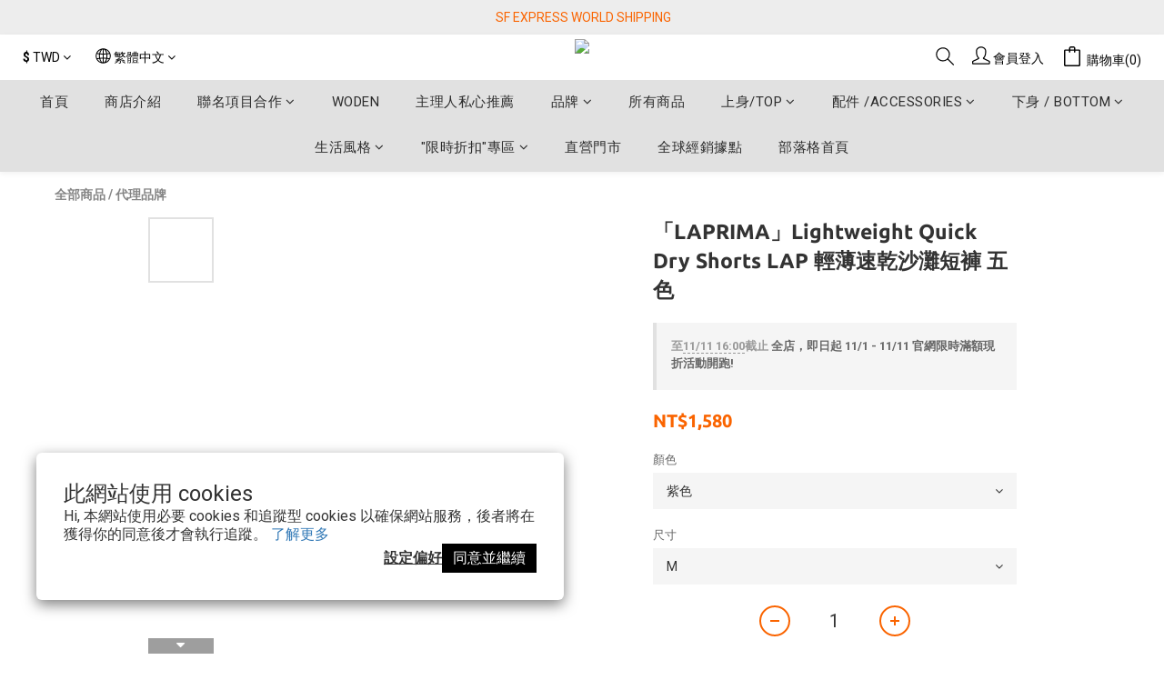

--- FILE ---
content_type: text/html; charset=utf-8
request_url: https://www.wodenclothing.net/products/%E3%80%8Claprima%E3%80%8Dlightweight-quick-dry-shorts-lap-%E8%BC%95%E8%96%84%E9%80%9F%E4%B9%BE%E6%B2%99%E7%81%98%E7%9F%AD%E8%A4%B2-%E4%BA%94%E8%89%B2
body_size: 97816
content:
<!DOCTYPE html>
<html lang="zh-hant"><head>  <!-- prefetch dns -->
<meta http-equiv="x-dns-prefetch-control" content="on">
<link rel="dns-prefetch" href="https://cdn.shoplineapp.com">
<link rel="preconnect" href="https://cdn.shoplineapp.com" crossorigin>
<link rel="dns-prefetch" href="https://shoplineimg.com">
<link rel="preconnect" href="https://shoplineimg.com">
<link rel="dns-prefetch" href="https://shoplineimg.com">
<link rel="preconnect" href="https://shoplineimg.com" title="image-service-origin">

  <link rel="preload" href="https://cdn.shoplineapp.com/s/javascripts/currencies.js" as="script">




      <link rel="preload" as="image" href="https://shoplineimg.com/643cbf8cdd2f090067aaf3cb/64a52928274fd300119a0893/800x.webp?source_format=jpeg" media="(max-height: 950px)">

<!-- Wrap what we need here -->


<!-- SEO -->
  
    <title ng-non-bindable>「LAPRIMA」Lightweight Quick Dry Shorts LAP 輕薄速乾沙灘短褲 五色</title>

  <meta name="description" content="微皺尼龍面料，手感乾爽挺闊，具有速乾抗皺輕便等特性。">




<!-- Meta -->
  

    <meta property="og:title" content="「LAPRIMA」Lightweight Quick Dry Shorts LAP 輕薄速乾沙灘短褲 五色">

  <meta property="og:type" content="product"/>

    <meta property="og:url" content="https://www.wodenclothing.net/products/「laprima」lightweight-quick-dry-shorts-lap-輕薄速乾沙灘短褲-五色">
    <link rel="canonical" href="https://www.wodenclothing.net/products/「laprima」lightweight-quick-dry-shorts-lap-輕薄速乾沙灘短褲-五色">

  <meta property="og:description" content="微皺尼龍面料，手感乾爽挺闊，具有速乾抗皺輕便等特性。">

    <meta property="og:image" content="https://img.shoplineapp.com/media/image_clips/64a52928274fd300119a0893/original.jpeg?1688545576">
    <meta name="thumbnail" content="https://img.shoplineapp.com/media/image_clips/64a52928274fd300119a0893/original.jpeg?1688545576">

    <meta property="fb:app_id" content="807214374204186">



<!-- locale meta -->


  <meta name="viewport" content="width=device-width, initial-scale=1.0, viewport-fit=cover">
<meta name="mobile-web-app-capable" content="yes">
<meta name="format-detection" content="telephone=no" />
<meta name="google" value="notranslate">

<!-- Shop icon -->
  <link rel="shortcut icon" type="image/png" href="https://img.shoplineapp.com/media/image_clips/64b3c40cbf1f6c001aa2d2c6/original.png?1689502732">




<!--- Site Ownership Data -->
<!--- Site Ownership Data End-->

<!-- Styles -->


        <link rel="stylesheet" media="all" href="https://cdn.shoplineapp.com/assets/common-898e3d282d673c037e3500beff4d8e9de2ee50e01c27252b33520348e0b17da0.css" onload="" />

        <link rel="stylesheet" media="all" href="https://cdn.shoplineapp.com/assets/theme_kingsman_v2-babde43a779c9949cd42598336d95b84bb26a051e8def469363519b36fd7bf80.css" onload="" />


    






  <link rel="stylesheet" media="all" href="https://cdn.shoplineapp.com/packs/css/intl_tel_input-0d9daf73.chunk.css" />








<script type="text/javascript">
  window.mainConfig = JSON.parse('{\"sessionId\":\"ZjFhZTZjMDE4ZjBhMjRhYzY0NjdkN2ZhZDA3YTYxZTM=\\n\",\"merchantId\":\"643cbf8cdd2f090067aaf3cb\",\"appCoreHost\":\"shoplineapp.com\",\"assetHost\":\"https://cdn.shoplineapp.com/packs/\",\"apiBaseUrl\":\"http://shoplineapp.com\",\"eventTrackApi\":\"https://events.shoplytics.com/api\",\"frontCommonsApi\":\"https://front-commons.shoplineapp.com/api\",\"appendToUrl\":\"\",\"env\":\"production\",\"merchantData\":{\"_id\":\"643cbf8cdd2f090067aaf3cb\",\"addon_limit_enabled\":true,\"base_country_code\":\"TW\",\"base_currency\":{\"id\":\"twd\",\"iso_code\":\"TWD\",\"alternate_symbol\":\"NT$\",\"name\":\"New Taiwan Dollar\",\"symbol_first\":true,\"subunit_to_unit\":1},\"base_currency_code\":\"TWD\",\"beta_feature_keys\":[],\"brand_home_url\":\"https://www.wodenclothing.net\",\"checkout_setting\":{\"enable_membership_autocheck\":true,\"enable_subscription_autocheck\":false,\"enforce_user_login_on_checkout\":true,\"enable_sc_fast_checkout\":false,\"multi_checkout\":{\"enabled\":false}},\"current_plan_key\":\"basket\",\"current_theme_key\":\"kingsman_v2\",\"delivery_option_count\":4,\"enabled_stock_reminder\":false,\"handle\":\"wodenjeng168\",\"identifier\":\"\",\"instagram_access_token\":\"IGQWRNLW8tbW5WcGhKX2hGNEZAxNGdTR3VpN0xvZAkpqLXd0MUVibU1HMkJiLXRjRndndXpQdmZATNEZAXcklOM3M2Wl9vNUgwY0k3MG1NeERYSHVuX0JqNEI1bmtGRU96V0ZAUaUhNa3BRb2FhQQZDZD\",\"instagram_id\":\"6331226990326862\",\"invoice_activation\":\"active\",\"is_image_service_enabled\":true,\"mobile_logo_media_url\":\"https://img.shoplineapp.com/media/image_clips/64b3e7d4bf1f6c001aa2e574/original.png?1689511892\",\"name\":\"WODEN\",\"order_setting\":{\"invoice_activation\":\"active\",\"current_invoice_service_provider\":\"tradevan\",\"short_message_activation\":\"inactive\",\"default_out_of_stock_reminder\":false,\"auto_cancel_expired_orders\":true,\"auto_revert_credit\":false,\"enabled_order_auth_expiry\":true,\"enable_order_split_einvoice_reissue\":false,\"no_duplicate_uniform_invoice\":true,\"hourly_auto_invoice\":true,\"enabled_location_id\":false,\"enabled_sf_hidden_product_name\":false,\"customer_return_order\":{\"enabled\":false,\"available_return_days\":\"7\"},\"customer_cancel_order\":{\"enabled\":false,\"auto_revert_credit\":false},\"invoice\":{\"tax_id\":\"\",\"tax_type\":\"1\"},\"invoice_tradevan\":{\"tax_id\":\"90175711\",\"oversea_tax_type\":\"5\",\"tax_type\":\"1\",\"n_p_o_b_a_n\":{\"name\":\"財團法人中華民國兒童癌症基金會\",\"code\":\"88888\",\"short_name\":\"兒癌基金會\",\"tax_id\":\"04140854\",\"county\":\"臺北市\"},\"source\":{\"business_group_code\":\"SL90175711\",\"business_type_code\":\"SLEC1\"}},\"facebook_messenging\":{\"status\":\"active\"},\"status_update_sms\":{\"status\":\"deactivated\"},\"private_info_handle\":{\"enabled\":false,\"custom_fields_enabled\":false}},\"payment_method_count\":10,\"product_setting\":{\"enabled_product_review\":false,\"variation_display\":\"dropdown\",\"price_range_enabled\":true,\"enabled_pos_product_customized_price\":true,\"enabled_pos_product_price_tier\":false,\"preorder_add_to_cart_button_display\":\"depend_on_stock\",\"pos_product_channel_price_status\":\"off\",\"enabled_pos_pinned_product\":true},\"promotion_setting\":{\"show_promotion_reminder\":true,\"show_coupon\":true,\"multi_order_discount_strategy\":\"order_or_tier_promotion\",\"order_promotions_ignore_exclude_product\":true},\"rollout_keys\":[\"2FA_google_authenticator\",\"3_layer_category\",\"3_layer_navigation\",\"3_layer_variation\",\"711_CB_13countries\",\"711_CB_pickup_TH\",\"711_c2b_report_v2\",\"711_cross_delivery\",\"AdminCancelRecurringSubscription_V1\",\"BasketSynchronizedToITC_V1\",\"MC_WA_Template_Management\",\"MC_manual_order\",\"MO_Apply_Coupon_Code\",\"StaffCanBeDeleted_V1\",\"SummaryStatement_V1\",\"UTM_export\",\"UTM_register\",\"abandoned_cart_notification\",\"add_system_fontstyle\",\"add_to_cart_revamp\",\"addon_products_limit_10\",\"addon_products_limit_unlimited\",\"addon_quantity\",\"address_format_batch2\",\"address_format_jp\",\"address_format_my\",\"address_format_us\",\"address_format_vn\",\"admin_app_extension\",\"admin_clientele_profile\",\"admin_custom_domain\",\"admin_image_service\",\"admin_logistic_bank_account\",\"admin_manual_order\",\"admin_realtime\",\"admin_vietnam_dong\",\"admin_whitelist_ip\",\"adminapp_order_form\",\"adminapp_wa_contacts_list\",\"ads_system_new_tab\",\"adyen_my_sc\",\"affiliate_by_product\",\"affiliate_dashboard\",\"affiliate_kol_report_appstore\",\"alipay_hk_sc\",\"amazon_product_review\",\"android_pos_agent_clockin_n_out\",\"android_pos_purchase_order_partial_in_storage\",\"android_pos_save_send_receipt\",\"android_pos_v2_force_upgrade_version_1-50-0_date_2025-08-30\",\"app_categories_filtering\",\"app_multiplan\",\"app_subscription_prorated_billing\",\"apply_multi_order_discount\",\"apps_store\",\"apps_store_blog\",\"apps_store_fb_comment\",\"apps_store_wishlist\",\"appstore_free_trial\",\"archive_order_data\",\"archive_order_ui\",\"assign_products_to_category\",\"auth_flow_revamp\",\"auto_credit\",\"auto_credit_notify\",\"auto_credit_percentage\",\"auto_credit_recurring\",\"auto_reply_comment\",\"auto_reply_fb\",\"auto_save_sf_plus_address\",\"availability_buy_online_pickup_instore\",\"availability_preview_buy_online_pickup_instore\",\"back_in_stock_appstore\",\"back_in_stock_notify\",\"basket_comparising_link_CNY\",\"basket_comparising_link_HKD\",\"basket_comparising_link_TWD\",\"basket_invoice_field\",\"basket_pricing_page_cny\",\"basket_pricing_page_hkd\",\"basket_pricing_page_myr\",\"basket_pricing_page_sgd\",\"basket_pricing_page_thb\",\"basket_pricing_page_twd\",\"basket_pricing_page_usd\",\"basket_pricing_page_vnd\",\"basket_subscription_coupon\",\"basket_subscription_email\",\"bianco_setting\",\"bidding_select_product\",\"bing_ads\",\"birthday_format_v2\",\"block_gtm_for_lighthouse\",\"blog\",\"blog_app\",\"blog_revamp_admin\",\"blog_revamp_admin_category\",\"blog_revamp_doublewrite\",\"blog_revamp_related_products\",\"blog_revamp_shop_category\",\"blog_revamp_singleread\",\"breadcrumb\",\"broadcast_addfilter\",\"broadcast_advanced_filters\",\"broadcast_analytics\",\"broadcast_center\",\"broadcast_clone\",\"broadcast_email_html\",\"broadcast_facebook_template\",\"broadcast_line_template\",\"broadcast_preset_time\",\"broadcast_to_unsubscribers_sms\",\"broadcast_unsubscribe_email\",\"bulk_action_customer\",\"bulk_action_product\",\"bulk_assign_point\",\"bulk_import_multi_lang\",\"bulk_payment_delivery_setting\",\"bulk_printing_labels_711C2C\",\"bulk_update_dynamic_fields\",\"bulk_update_job\",\"bulk_update_new_fields\",\"bulk_update_product_download_with_filter\",\"bulk_update_tag\",\"bulk_update_tag_enhancement\",\"bundle_add_type\",\"bundle_group\",\"bundle_page\",\"bundle_pricing\",\"bundle_promotion_apply_enhancement\",\"bundle_stackable\",\"buy_at_amazon\",\"buy_button\",\"buy_now_button\",\"buyandget_promotion\",\"callback_service\",\"cancel_order_by_customer\",\"cancel_order_by_customer_v2\",\"cart_addon\",\"cart_addon_condition\",\"cart_addon_limit\",\"cart_uuid\",\"category_banner_multiple\",\"category_limit_unlimited\",\"category_sorting\",\"channel_amazon\",\"channel_fb\",\"channel_integration\",\"channel_line\",\"charge_shipping_fee_by_product_qty\",\"chat_widget\",\"chat_widget_facebook\",\"chat_widget_ig\",\"chat_widget_line\",\"chat_widget_livechat\",\"chat_widget_whatsapp\",\"chatbot_card_carousel\",\"chatbot_card_template\",\"chatbot_image_widget\",\"chatbot_keywords_matching\",\"chatbot_welcome_template\",\"checkout_membercheckbox_toggle\",\"checkout_setting\",\"cn_pricing_page_2019\",\"combine_orders_app\",\"comment_list_export\",\"component_h1_tag\",\"connect_new_facebookpage\",\"consolidated_billing\",\"cookie_consent\",\"country_code\",\"coupon_notification\",\"coupon_v2\",\"create_staff_revamp\",\"credit_amount_condition_hidden\",\"credit_campaign\",\"credit_condition_5_tier_ec\",\"credit_installment_payment_fee_hidden\",\"credit_point_report\",\"credit_point_triggerpoint\",\"crm_email_custom\",\"crm_notify_preview\",\"crm_sms_custom\",\"crm_sms_notify\",\"cross_shop_tracker\",\"custom_css\",\"custom_notify\",\"custom_order_export\",\"customer_advanced_filter\",\"customer_coupon\",\"customer_custom_field_limit_5\",\"customer_data_secure\",\"customer_edit\",\"customer_export_v2\",\"customer_group\",\"customer_group_analysis\",\"customer_group_broadcast\",\"customer_group_filter_p2\",\"customer_group_filter_p3\",\"customer_group_regenerate\",\"customer_group_sendcoupon\",\"customer_group_smartrfm_filter\",\"customer_import_50000_failure_report\",\"customer_import_v2\",\"customer_import_v3\",\"customer_list\",\"customer_new_report\",\"customer_referral\",\"customer_referral_notify\",\"customer_search_match\",\"customer_tag\",\"dashboard_v2\",\"dashboard_v2_revamp\",\"date_picker_v2\",\"deep_link_support_linepay\",\"deep_link_support_payme\",\"deep_search\",\"default_theme_ultrachic\",\"delivery_time\",\"delivery_time_with_quantity\",\"design_submenu\",\"dev_center_app_store\",\"disable_footer_brand\",\"disable_old_upgrade_reminder\",\"domain_applicable\",\"doris_bien_setting\",\"dusk_setting\",\"ec_order_unlimit\",\"ecpay_expirydate\",\"ecpay_payment_gateway\",\"einvoice_bulk_update\",\"einvoice_edit\",\"einvoice_list_by_day\",\"einvoice_newlogic\",\"einvoice_tradevan\",\"email_credit_expire_notify\",\"email_custom\",\"email_member_forget_password_notify\",\"email_member_register_notify\",\"email_order_notify\",\"email_verification\",\"enable_body_script\",\"enable_calculate_api_promotion_apply\",\"enable_calculate_api_promotion_filter\",\"enable_cart_api\",\"enable_cart_service\",\"enable_corejs_splitting\",\"enable_lazysizes_image_tag\",\"enable_new_css_bundle\",\"enable_order_status_callback_revamp_for_promotion\",\"enable_order_status_callback_revamp_for_storefront\",\"enable_promotion_usage_record\",\"enable_shopjs_splitting\",\"enhanced_catalog_feed\",\"exclude_product\",\"exclude_product_v2\",\"execute_shipment_permission\",\"export_inventory_report_v2\",\"express_cart\",\"express_checkout_pages\",\"extend_reminder\",\"external_redeem_coupon\",\"facebook_ads\",\"facebook_dia\",\"facebook_line_promotion_notify\",\"facebook_login\",\"facebook_messenger_subscription\",\"facebook_notify\",\"facebook_pixel_manager\",\"fb_1on1_chat\",\"fb_broadcast\",\"fb_broadcast_sc\",\"fb_broadcast_sc_p2\",\"fb_comment_app\",\"fb_entrance_optimization\",\"fb_feed_unlimit\",\"fb_group\",\"fb_menu\",\"fb_messenger_onetime_notification\",\"fb_multi_category_feed\",\"fb_offline_conversions_api\",\"fb_pixel_matching\",\"fb_pixel_v2\",\"fb_post_management\",\"fb_product_set\",\"fb_quick_signup_link\",\"fb_shop_now_button\",\"fb_ssapi\",\"fb_sub_button\",\"fb_welcome_msg\",\"fbe_oe\",\"fbe_shop\",\"fbe_v2\",\"fbe_v2_edit\",\"feature_alttag_phase1\",\"feature_alttag_phase2\",\"flash_price_campaign\",\"fm_order_receipt\",\"fmt_c2c_newlabel\",\"fmt_revision\",\"footer_brand\",\"footer_builder\",\"footer_builder_new\",\"form_builder\",\"form_builder_access\",\"form_builder_user_management\",\"form_builder_v2_elements\",\"form_builder_v2_receiver\",\"form_builder_v2_report\",\"get_coupon\",\"get_promotions_by_cart\",\"gift_promotion_condition\",\"gifts_limit_10\",\"gifts_limit_unlimited\",\"gmv_revamp\",\"godaddy\",\"google_ads_api\",\"google_ads_manager\",\"google_analytics_4\",\"google_analytics_manager\",\"google_content_api\",\"google_dynamic_remarketing_tag\",\"google_enhanced_conversions\",\"google_preorder_feed\",\"google_product_category_3rdlayer\",\"google_recaptcha\",\"google_remarketing_manager\",\"google_signup_login\",\"google_tag_manager\",\"gp_tw_sc\",\"group_url_bind_post_live\",\"h2_tag_phase1\",\"hct_logistics_bills_report\",\"hidden_product\",\"hidden_product_p2\",\"hide_credit_point_record_balance\",\"hk_pricing_page_2019\",\"hkd_pricing_page_disabled_2020\",\"ig_browser_notify\",\"ig_live\",\"ig_login_entrance\",\"ig_new_api\",\"image_gallery\",\"image_gallery_p2\",\"image_host_by_region\",\"image_limit_100000\",\"image_limit_30000\",\"image_widget_mobile\",\"inbox_manual_order\",\"inbox_send_cartlink\",\"increase_variation_limit\",\"instagram_create_post\",\"instagram_post_sales\",\"instant_order_form\",\"integrated_label_711\",\"integrated_sfexpress\",\"integration_one\",\"inventory_change_reason\",\"inventory_search_v2\",\"job_api_products_export\",\"job_api_user_export\",\"job_product_import\",\"jquery_v3\",\"kingsman_v2_setting\",\"layout_engine_service_kingsman_blogs\",\"layout_engine_service_kingsman_member_center\",\"layout_engine_service_kingsman_pdp\",\"layout_engine_service_kingsman_plp\",\"layout_engine_service_kingsman_promotions\",\"line_1on1_chat\",\"line_abandon_notification\",\"line_ads_tag\",\"line_broadcast\",\"line_ec\",\"line_in_chat_shopping\",\"line_live\",\"line_login\",\"line_login_mobile\",\"line_point_cpa_tag\",\"line_shopping_new_fields\",\"line_signup\",\"live_after_keyword\",\"live_ai_tag_comments\",\"live_announce_bids\",\"live_announce_buyer\",\"live_bidding\",\"live_broadcast_v2\",\"live_bulk_checkoutlink\",\"live_bulk_edit\",\"live_checkout_notification\",\"live_checkout_notification_all\",\"live_checkout_notification_message\",\"live_comment_discount\",\"live_comment_robot\",\"live_create_product_v2\",\"live_crosspost\",\"live_dashboard_product\",\"live_event_discount\",\"live_exclusive_price\",\"live_fb_group\",\"live_fhd_video\",\"live_general_settings\",\"live_group_event\",\"live_host_panel\",\"live_ig_messenger_broadcast\",\"live_ig_product_recommend\",\"live_im_switch\",\"live_keyword_switch\",\"live_line_broadcast\",\"live_line_management\",\"live_line_multidisplay\",\"live_luckydraw_enhancement\",\"live_messenger_broadcast\",\"live_order_block\",\"live_print_advanced\",\"live_product_recommend\",\"live_shopline_announcement\",\"live_shopline_beauty_filter\",\"live_shopline_keyword\",\"live_shopline_product_card\",\"live_shopline_view\",\"live_shopline_view_marquee\",\"live_show_storefront_facebook\",\"live_show_storefront_shopline\",\"live_stream_settings\",\"lock_cart_sc_product\",\"logistic_bill_v2_711_b2c\",\"logistic_bill_v2_711_c2c\",\"logo_favicon\",\"luckydraw_products\",\"luckydraw_qualification\",\"manual_activation\",\"manual_order\",\"manual_order_7-11\",\"manual_order_ec_to_sc\",\"manually_bind_post\",\"marketing_affiliate\",\"marketing_affiliate_p2\",\"mc-history-instant\",\"mc_711crossborder\",\"mc_ad_tag\",\"mc_assign_message\",\"mc_auto_bind_member\",\"mc_autoreply_cotent\",\"mc_autoreply_question\",\"mc_autoreply_trigger\",\"mc_broadcast\",\"mc_broadcast_v2\",\"mc_bulk_read\",\"mc_chatbot_template\",\"mc_delete_message\",\"mc_edit_cart\",\"mc_history_instant\",\"mc_history_post\",\"mc_im\",\"mc_inbox_autoreply\",\"mc_input_status\",\"mc_instant_notifications\",\"mc_invoicetitle_optional\",\"mc_keyword_autotagging\",\"mc_line_broadcast\",\"mc_line_broadcast_all_friends\",\"mc_line_cart\",\"mc_logistics_hct\",\"mc_logistics_tcat\",\"mc_manage_blacklist\",\"mc_mark_todo\",\"mc_new_menu\",\"mc_phone_tag\",\"mc_reminder_unpaid\",\"mc_reply_pic\",\"mc_setting_message\",\"mc_setting_orderform\",\"mc_shop_message_refactor\",\"mc_smart_advice\",\"mc_sort_waitingtime\",\"mc_sort_waitingtime_new\",\"mc_tw_invoice\",\"media_gcp_upload\",\"member_center_profile_revamp\",\"member_import_notify\",\"member_info_reward\",\"member_info_reward_subscription\",\"member_password_setup_notify\",\"member_points\",\"member_points_notify\",\"member_price\",\"membership_tier_double_write\",\"membership_tier_notify\",\"membership_tiers\",\"memebr_center_point_credit_revamp\",\"menu_limit_100\",\"menu_limit_unlimited\",\"merchant_automatic_payment_setting\",\"message_center_v3\",\"message_revamp\",\"mo_remove_discount\",\"mobile_and_email_signup\",\"mobile_signup_p2\",\"modularize_address_format\",\"molpay_credit_card\",\"multi_lang\",\"multicurrency\",\"my_pricing_page_2019\",\"myapp_reauth_alert\",\"myr_pricing_page_disabled_2020\",\"new_app_subscription\",\"new_layout_for_mobile_and_pc\",\"new_onboarding_flow\",\"new_return_management\",\"new_settings_apply_all_promotion\",\"new_signup_flow\",\"new_sinopac_3d\",\"notification_custom_sending_time\",\"npb_theme_philia\",\"npb_widget_font_size_color\",\"ob_revamp\",\"ob_sgstripe\",\"ob_twecpay\",\"oceanpay\",\"old_fbe_removal\",\"onboarding_basketplan\",\"onboarding_handle\",\"one_new_filter\",\"one_page_store\",\"one_page_store_1000\",\"one_page_store_checkout\",\"one_page_store_clone\",\"one_page_store_product_set\",\"online_credit_redemption_toggle\",\"online_store_design\",\"online_store_design_setup_guide_basketplan\",\"open_api_management\",\"order_add_to_cart\",\"order_archive_calculation_revamp_crm_amount\",\"order_archive_calculation_revamp_crm_member\",\"order_archive_product_testing\",\"order_archive_testing\",\"order_archive_testing_crm\",\"order_archive_testing_order_details\",\"order_archive_testing_return_order\",\"order_confirmation_slip_upload\",\"order_custom_field_limit_5\",\"order_custom_notify\",\"order_discount_stackable\",\"order_export_366day\",\"order_export_v2\",\"order_filter_shipped_date\",\"order_new_source\",\"order_promotion_split\",\"order_search_custom_field\",\"order_search_sku\",\"order_select_across_pages\",\"order_sms_notify\",\"order_split\",\"order_status_non_automation\",\"order_status_tag_color\",\"order_tag\",\"orderemail_new_logic\",\"other_custom_notify\",\"out_of_stock_order\",\"page_builder_revamp\",\"page_builder_revamp_theme_setting\",\"page_builder_revamp_theme_setting_initialized\",\"page_builder_section_cache_enabled\",\"page_builder_widget_accordion\",\"page_builder_widget_blog\",\"page_builder_widget_category\",\"page_builder_widget_collage\",\"page_builder_widget_countdown\",\"page_builder_widget_custom_liquid\",\"page_builder_widget_instagram\",\"page_builder_widget_product_text\",\"page_builder_widget_subscription\",\"page_builder_widget_video\",\"page_limit_unlimited\",\"page_view_cache\",\"pakpobox\",\"partial_free_shipping\",\"payme\",\"payment_condition\",\"payment_fee_config\",\"payment_image\",\"payment_slip_notify\",\"paypal_upgrade\",\"pdp_image_lightbox\",\"pdp_image_lightbox_icon\",\"pending_subscription\",\"philia_setting\",\"pickup_remember_store\",\"plp_label_wording\",\"plp_product_seourl\",\"plp_variation_selector\",\"plp_wishlist\",\"point_campaign\",\"point_redeem_to_cash\",\"pos_only_product_settings\",\"pos_retail_store_price\",\"pos_setup_guide_basketplan\",\"post_cancel_connect\",\"post_commerce_stack_comment\",\"post_fanpage_luckydraw\",\"post_fb_group\",\"post_general_setting\",\"post_lock_pd\",\"post_sales_dashboard\",\"postsale_auto_reply\",\"postsale_create_post\",\"postsale_ig_auto_reply\",\"postsales_connect_multiple_posts\",\"preorder_limit\",\"preset_publish\",\"product_available_time\",\"product_cost_permission\",\"product_feed_info\",\"product_feed_manager_availability\",\"product_feed_revamp\",\"product_index_v2\",\"product_info\",\"product_limit_1000\",\"product_limit_unlimited\",\"product_log_v2\",\"product_page_limit_10\",\"product_quantity_update\",\"product_recommendation_abtesting\",\"product_revamp_doublewrite\",\"product_revamp_singleread\",\"product_review_import\",\"product_review_import_installable\",\"product_review_plp\",\"product_review_reward\",\"product_search\",\"product_set_revamp\",\"product_set_v2_enhancement\",\"product_summary\",\"promotion_blacklist\",\"promotion_filter_by_date\",\"promotion_first_purchase\",\"promotion_hour\",\"promotion_limit_10\",\"promotion_limit_100\",\"promotion_limit_unlimited\",\"promotion_minitem\",\"promotion_page\",\"promotion_page_reminder\",\"promotion_page_seo_button\",\"promotion_record_archive_test\",\"promotion_reminder\",\"purchase_limit_campaign\",\"quick_answer\",\"recaptcha_reset_pw\",\"redirect_301_settings\",\"rejected_bill_reminder\",\"remove_fblike_sc\",\"repay_cookie\",\"replace_janus_interface\",\"replace_lms_old_oa_interface\",\"reports\",\"revert_credit\",\"revert_credit_p2\",\"revert_credit_status\",\"sales_dashboard\",\"sangria_setting\",\"sc_advanced_keyword\",\"sc_ai_chat_analysis\",\"sc_ai_suggested_reply\",\"sc_alipay_standard\",\"sc_atm\",\"sc_auto_bind_member\",\"sc_autodetect_address\",\"sc_autodetect_paymentslip\",\"sc_autoreply_icebreaker\",\"sc_broadcast_permissions\",\"sc_clearcart\",\"sc_clearcart_all\",\"sc_comment_label\",\"sc_comment_list\",\"sc_conversations_statistics_sunset\",\"sc_download_adminapp\",\"sc_facebook_broadcast\",\"sc_facebook_live\",\"sc_fb_ig_subscription\",\"sc_gpt_chatsummary\",\"sc_gpt_content_generator\",\"sc_gpt_knowledge_base\",\"sc_group_pm_commentid\",\"sc_group_webhook\",\"sc_intercom\",\"sc_keywords\",\"sc_line_live_pl\",\"sc_list_search\",\"sc_live_line\",\"sc_lock_inventory\",\"sc_manual_order\",\"sc_mc_settings\",\"sc_mo_711emap\",\"sc_order_unlimit\",\"sc_outstock_msg\",\"sc_overall_statistics\",\"sc_overall_statistics_api_v3\",\"sc_overall_statistics_v2\",\"sc_pickup\",\"sc_post_feature\",\"sc_product_set\",\"sc_product_variation\",\"sc_sidebar\",\"sc_similar_question_replies\",\"sc_slp_subscription_promotion\",\"sc_standard\",\"sc_store_pickup\",\"sc_wa_contacts_list\",\"sc_wa_message_report\",\"sc_wa_permissions\",\"scheduled_home_page\",\"search_function_image_gallery\",\"security_center\",\"select_all_customer\",\"select_all_inventory\",\"send_coupon_notification\",\"session_expiration_period\",\"setup_guide_basketplan\",\"sfexpress_centre\",\"sfexpress_eflocker\",\"sfexpress_service\",\"sfexpress_store\",\"sg_onboarding_currency\",\"share_cart_link\",\"shop_builder_plp\",\"shop_category_filter\",\"shop_category_filter_bulk_action\",\"shop_product_search_rate_limit\",\"shop_related_recaptcha\",\"shop_template_advanced_setting\",\"shopback_cashback\",\"shopline_captcha\",\"shopline_email_captcha\",\"shopline_product_reviews\",\"shoplytics_benchmark\",\"shoplytics_broadcast_api_v3\",\"shoplytics_channel_store_permission\",\"shoplytics_credit_analysis\",\"shoplytics_customer_refactor_api_v3\",\"shoplytics_date_picker_v2\",\"shoplytics_event_realtime_refactor_api_v3\",\"shoplytics_events_api_v3\",\"shoplytics_export_flex\",\"shoplytics_homepage_v2\",\"shoplytics_invoices_api_v3\",\"shoplytics_lite\",\"shoplytics_membership_tier_growth\",\"shoplytics_orders_api_v3\",\"shoplytics_ordersales_v3\",\"shoplytics_payments_api_v3\",\"shoplytics_pro\",\"shoplytics_product_revamp_api_v3\",\"shoplytics_promotions_api_v3\",\"shoplytics_psa_multi_stores_export\",\"shoplytics_psa_sub_categories\",\"shoplytics_rfim_enhancement_v3\",\"shoplytics_session_metrics\",\"shoplytics_staff_api_v3\",\"shoplytics_to_hd\",\"shopping_session_enabled\",\"signin_register_revamp\",\"skya_setting\",\"sl_admin_inventory_count\",\"sl_admin_inventory_transfer\",\"sl_admin_purchase_order\",\"sl_admin_supplier\",\"sl_logistics_bulk_action\",\"sl_logistics_fmt_freeze\",\"sl_logistics_modularize\",\"sl_payment_alipay\",\"sl_payment_cc\",\"sl_payment_standard_v2\",\"sl_payment_type_check\",\"sl_payments_apple_pay\",\"sl_payments_cc_promo\",\"sl_payments_my_cc\",\"sl_payments_my_fpx\",\"sl_payments_sg_cc\",\"sl_payments_tw_cc\",\"sl_pos\",\"sl_pos_SHOPLINE_Payments_tw\",\"sl_pos_admin\",\"sl_pos_admin_cancel_order\",\"sl_pos_admin_delete_order\",\"sl_pos_admin_inventory_transfer\",\"sl_pos_admin_order_archive_testing\",\"sl_pos_admin_purchase_order\",\"sl_pos_admin_register_shift\",\"sl_pos_admin_staff\",\"sl_pos_agent_by_channel\",\"sl_pos_agent_clockin_n_out\",\"sl_pos_agent_performance\",\"sl_pos_android_A4_printer\",\"sl_pos_android_check_cart_items_with_local_db\",\"sl_pos_android_order_reduction\",\"sl_pos_android_receipt_enhancement\",\"sl_pos_app_order_archive_testing\",\"sl_pos_app_transaction_filter_enhance\",\"sl_pos_apps_store\",\"sl_pos_bugfender_log_reduction\",\"sl_pos_bulk_import_purchase_order\",\"sl_pos_bulk_import_update_enhancement\",\"sl_pos_check_duplicate_create_order\",\"sl_pos_claim_coupon\",\"sl_pos_convert_order_to_cart_by_snapshot\",\"sl_pos_credit_redeem\",\"sl_pos_customerID_duplicate_check\",\"sl_pos_customer_info_enhancement\",\"sl_pos_customer_product_preference\",\"sl_pos_customized_price\",\"sl_pos_disable_touchid_unlock\",\"sl_pos_discount\",\"sl_pos_einvoice_alert\",\"sl_pos_einvoice_refactor\",\"sl_pos_feature_permission\",\"sl_pos_force_upgrade_1-109-0\",\"sl_pos_free_gifts_promotion\",\"sl_pos_from_Swift_to_OC\",\"sl_pos_iOS_A4_printer\",\"sl_pos_iOS_app_transaction_filter_enhance\",\"sl_pos_iOS_cashier_revamp_cart\",\"sl_pos_iOS_cashier_revamp_product_list\",\"sl_pos_iPadOS_version_upgrade_remind_16_0_0\",\"sl_pos_initiate_couchbase\",\"sl_pos_inventory_count\",\"sl_pos_inventory_count_for_selected_products\",\"sl_pos_inventory_feature_module\",\"sl_pos_inventory_transfer_insert_enhancement\",\"sl_pos_inventory_transfer_request\",\"sl_pos_invoice_carrier_scan\",\"sl_pos_invoice_product_name_filter\",\"sl_pos_invoice_swiftUI_revamp\",\"sl_pos_invoice_toast_show\",\"sl_pos_ios_receipt_info_enhancement\",\"sl_pos_ios_small_label_enhancement\",\"sl_pos_ios_version_upgrade_remind\",\"sl_pos_itc\",\"sl_pos_logo_terms_and_condition\",\"sl_pos_member_points\",\"sl_pos_member_price\",\"sl_pos_multiple_payments\",\"sl_pos_new_report_customer_analysis\",\"sl_pos_new_report_daily_payment_methods\",\"sl_pos_new_report_overview\",\"sl_pos_new_report_product_preorder\",\"sl_pos_new_report_transaction_detail\",\"sl_pos_no_minimum_age\",\"sl_pos_one_einvoice_setting\",\"sl_pos_order_reduction\",\"sl_pos_order_refactor_admin\",\"sl_pos_order_upload_using_pos_service\",\"sl_pos_partial_return\",\"sl_pos_password_setting_refactor\",\"sl_pos_payment\",\"sl_pos_payment_method_picture\",\"sl_pos_payment_method_prioritized_and_hidden\",\"sl_pos_payoff_preorder\",\"sl_pos_pin_products\",\"sl_pos_price_by_channel\",\"sl_pos_product_add_to_cart_refactor\",\"sl_pos_product_set\",\"sl_pos_product_variation_ui\",\"sl_pos_promotion\",\"sl_pos_promotion_by_channel\",\"sl_pos_purchase_order_onlinestore\",\"sl_pos_purchase_order_partial_in_storage\",\"sl_pos_receipt_enhancement\",\"sl_pos_receipt_information\",\"sl_pos_receipt_preorder_return_enhancement\",\"sl_pos_receipt_setting_by_channel\",\"sl_pos_receipt_swiftUI_revamp\",\"sl_pos_register_shift\",\"sl_pos_report_shoplytics_psi\",\"sl_pos_revert_credit\",\"sl_pos_save_send_receipt\",\"sl_pos_shopline_payment_invoice_new_flow\",\"sl_pos_show_coupon\",\"sl_pos_stock_refactor\",\"sl_pos_supplier_refactor\",\"sl_pos_terminal_bills\",\"sl_pos_terminal_settlement\",\"sl_pos_terminal_tw\",\"sl_pos_toast_revamp\",\"sl_pos_transaction_conflict\",\"sl_pos_transaction_view_admin\",\"sl_pos_transfer_onlinestore\",\"sl_pos_user_permission\",\"sl_pos_variation_setting_refactor\",\"sl_purchase_order_search_create_enhancement\",\"slp_bank_promotion\",\"slp_product_subscription\",\"slp_remember_credit_card\",\"slp_swap\",\"smart_omo_appstore\",\"smart_omo_credits\",\"smart_omo_customer_tag_note\",\"smart_omo_express_cart\",\"smart_omo_points\",\"smart_omo_redeem_coupon\",\"smart_omo_send_coupon\",\"smart_omo_show_coupon\",\"smart_product_recommendation\",\"smart_product_recommendation_regular\",\"smart_recommended_related_products\",\"sms_broadcast\",\"sms_custom\",\"sms_with_shop_name\",\"social_channel_revamp\",\"social_channel_user\",\"social_name_in_order\",\"split_order_applied_creditpoint\",\"sso_lang_th\",\"sso_lang_vi\",\"staff_elasticsearch\",\"staff_limit_5\",\"staff_limit_unlimited\",\"staff_service_migration\",\"static_resource_host_by_region\",\"stop_slp_approvedemail\",\"store_crm_pwa\",\"store_pick_up\",\"store_referral_export_import\",\"store_referral_setting\",\"storefront_app_extension\",\"storefront_return\",\"stripe_3d_secure\",\"stripe_3ds_cny\",\"stripe_3ds_hkd\",\"stripe_3ds_myr\",\"stripe_3ds_sgd\",\"stripe_3ds_thb\",\"stripe_3ds_usd\",\"stripe_3ds_vnd\",\"stripe_google_pay\",\"stripe_payment_intents\",\"stripe_radar\",\"stripe_subscription_my_account\",\"structured_data\",\"studio_livestream\",\"sub_sgstripe\",\"subscription_config_edit\",\"subscription_config_edit_delivery_payment\",\"subscription_currency\",\"subscription_order_expire_notify\",\"subscription_order_notify\",\"subscription_product\",\"subscription_promotion\",\"tappay_3D_secure\",\"tappay_sdk_v2_3_2\",\"tappay_sdk_v3\",\"tax_inclusive_setting\",\"taxes_settings\",\"tcat_711pickup_sl_logisitics\",\"tcat_logistics_bills_report\",\"tcat_newlabel\",\"th_pricing_page_2020\",\"thb_pricing_page_disabled_2020\",\"theme_bianco\",\"theme_doris_bien\",\"theme_kingsman_v2\",\"theme_level_3\",\"theme_sangria\",\"theme_ultrachic\",\"tier_birthday_credit\",\"tier_member_points\",\"tier_member_price\",\"tier_reward_app_availability\",\"tier_reward_app_p2\",\"tier_reward_credit\",\"tnc-checkbox\",\"toggle_mobile_category\",\"tw_app_shopback_cashback\",\"tw_fm_sms\",\"tw_pricing_page_2019\",\"tw_stripe_subscription\",\"twd_pricing_page_disabled_2020\",\"uc_integration\",\"uc_v2_endpoints\",\"ultra_setting\",\"unified_admin\",\"use_ngram_for_order_search\",\"user_center_social_channel\",\"user_credits\",\"variant_image_selector\",\"variant_saleprice_cost_weight\",\"variation_label_swatches\",\"varm_setting\",\"vn_pricing_page_2020\",\"vnd_pricing_page_disabled_2020\",\"wa_broadcast_customer_group\",\"wa_system_template\",\"wa_template_custom_content\",\"whatsapp_accept_marketing\",\"whatsapp_catalog\",\"whatsapp_extension\",\"whatsapp_order_form\",\"whatsapp_orderstatus_toggle\",\"wishlist_app\",\"yahoo_dot\",\"youtube_live_shopping\",\"zotabox_installable\"],\"shop_default_home_url\":\"https://wodenjeng168.shoplineapp.com\",\"shop_status\":\"open\",\"show_sold_out\":true,\"sl_payment_merchant_id\":\"2326448727620986880\",\"supported_languages\":[\"en\",\"zh-hant\"],\"tags\":[\"fashion\"],\"time_zone\":\"Asia/Taipei\",\"updated_at\":\"2025-11-06T14:36:25.301Z\",\"user_setting\":{\"_id\":\"643cbf8c75d2e0002339efa5\",\"created_at\":\"2023-04-17T03:39:56.348Z\",\"data\":{\"general_fields\":[{\"type\":\"gender\",\"options\":{\"order\":{\"include\":\"false\",\"required\":\"false\"},\"signup\":{\"include\":\"false\",\"required\":\"false\"},\"profile\":{\"include\":\"false\",\"required\":\"false\"}}},{\"type\":\"birthday\",\"options\":{\"order\":{\"include\":\"false\",\"required\":\"false\"},\"signup\":{\"include\":\"false\",\"required\":\"false\"},\"profile\":{\"include\":\"false\",\"required\":\"false\"}}}],\"minimum_age_limit\":13,\"custom_fields\":[],\"signup_method\":\"mobile\",\"sms_verification\":{\"status\":\"false\",\"supported_countries\":[\"*\"]},\"facebook_login\":{\"status\":\"inactive\",\"app_id\":\"807214374204186\"},\"google_login\":{\"status\":\"inactive\",\"client_id\":\"\",\"client_secret\":\"\"},\"enable_facebook_comment\":null,\"facebook_comment\":null,\"line_login\":{\"status\":\"inactive\"},\"recaptcha_signup\":{\"status\":\"false\",\"site_key\":\"\"},\"email_verification\":{\"status\":\"true\"},\"login_with_verification\":{\"status\":\"true\"},\"upgrade_reminder\":{\"status\":\"active\"},\"enable_user_credit\":true,\"birthday_format\":\"YYYY/MM/DD\",\"send_birthday_credit_period\":\"daily\",\"member_info_reward\":{\"enabled\":false,\"reward_on\":[],\"subscription_reward_on\":[],\"coupons\":{\"enabled\":false,\"promotion_ids\":[]}},\"enable_age_policy\":true,\"force_complete_info\":true},\"item_type\":\"\",\"key\":\"users\",\"name\":null,\"owner_id\":\"643cbf8cdd2f090067aaf3cb\",\"owner_type\":\"Merchant\",\"publish_status\":\"published\",\"status\":\"active\",\"updated_at\":\"2025-10-19T06:23:43.447Z\",\"value\":null}},\"localeData\":{\"loadedLanguage\":{\"name\":\"繁體中文\",\"code\":\"zh-hant\"},\"supportedLocales\":[{\"name\":\"English\",\"code\":\"en\"},{\"name\":\"繁體中文\",\"code\":\"zh-hant\"}]},\"currentUser\":null,\"themeSettings\":{\"hide_language_selector\":false,\"is_multicurrency_enabled\":true,\"messages_enabled\":false,\"hide_languages\":\"\",\"mobile_categories_collapsed\":true,\"mobile_categories_removed\":true,\"categories_collapsed\":true,\"image_fill\":true,\"variation_image_selector_enabled\":true,\"variation_image_selector_variation\":1,\"plp_variation_selector\":{\"enabled\":true,\"show_variation\":1},\"category_page\":\"24\",\"hide_share_buttons\":false,\"goto_top\":true,\"enable_gdpr_cookies_banner\":true,\"enabled_quick_cart\":true,\"buy_now_background\":\"FF7F50\",\"buy_now_button\":{\"enabled\":true,\"color\":\"FF7F50\"},\"plp_wishlist\":false,\"opens_in_new_tab\":false,\"show_promotions_on_product\":true,\"page_background\":\"f6f6f6\",\"page_text\":\"333333\",\"page_text_link\":\"3493fb\",\"announcement_background\":\"ededed\",\"announcement_text\":\"fa6400\",\"header_background\":\"ffffff\",\"header_text\":\"000000\",\"header_icon\":\"000000\",\"primary_background\":\"e1e1e1\",\"primary_text\":\"2c2c2c\",\"buy_now_text\":\"FFFFFF\",\"footer_background\":\"ededed\",\"footer_text\":\"666666\",\"footer_icon\":\"666666\",\"copyright_background\":\"666666\",\"copyright_text\":\"FAFAFA\",\"font_title\":\"Ubuntu\",\"font_size_title\":\"1\",\"font_paragraph\":\"Roboto\",\"font_size_paragraph\":\"1\",\"updated_with_new_page_builder\":true,\"secondary_color\":\"fa6400\",\"product_promotion_label_background\":\"e1e1e1\"},\"isMultiCurrencyEnabled\":true,\"features\":{\"plans\":{\"free\":{\"member_price\":false,\"cart_addon\":false,\"google_analytics_ecommerce\":false,\"membership\":false,\"shopline_logo\":true,\"user_credit\":{\"manaul\":false,\"auto\":false},\"variant_image_selector\":false},\"standard\":{\"member_price\":false,\"cart_addon\":false,\"google_analytics_ecommerce\":false,\"membership\":false,\"shopline_logo\":true,\"user_credit\":{\"manaul\":false,\"auto\":false},\"variant_image_selector\":false},\"starter\":{\"member_price\":false,\"cart_addon\":false,\"google_analytics_ecommerce\":false,\"membership\":false,\"shopline_logo\":true,\"user_credit\":{\"manaul\":false,\"auto\":false},\"variant_image_selector\":false},\"pro\":{\"member_price\":false,\"cart_addon\":false,\"google_analytics_ecommerce\":false,\"membership\":false,\"shopline_logo\":false,\"user_credit\":{\"manaul\":false,\"auto\":false},\"variant_image_selector\":false},\"business\":{\"member_price\":false,\"cart_addon\":false,\"google_analytics_ecommerce\":true,\"membership\":true,\"shopline_logo\":false,\"user_credit\":{\"manaul\":false,\"auto\":false},\"facebook_comments_plugin\":true,\"variant_image_selector\":false},\"basic\":{\"member_price\":false,\"cart_addon\":false,\"google_analytics_ecommerce\":false,\"membership\":false,\"shopline_logo\":false,\"user_credit\":{\"manaul\":false,\"auto\":false},\"variant_image_selector\":false},\"basic2018\":{\"member_price\":false,\"cart_addon\":false,\"google_analytics_ecommerce\":false,\"membership\":false,\"shopline_logo\":true,\"user_credit\":{\"manaul\":false,\"auto\":false},\"variant_image_selector\":false},\"sc\":{\"member_price\":false,\"cart_addon\":false,\"google_analytics_ecommerce\":true,\"membership\":false,\"shopline_logo\":true,\"user_credit\":{\"manaul\":false,\"auto\":false},\"facebook_comments_plugin\":true,\"facebook_chat_plugin\":true,\"variant_image_selector\":false},\"advanced\":{\"member_price\":false,\"cart_addon\":false,\"google_analytics_ecommerce\":true,\"membership\":false,\"shopline_logo\":false,\"user_credit\":{\"manaul\":false,\"auto\":false},\"facebook_comments_plugin\":true,\"facebook_chat_plugin\":true,\"variant_image_selector\":false},\"premium\":{\"member_price\":true,\"cart_addon\":true,\"google_analytics_ecommerce\":true,\"membership\":true,\"shopline_logo\":false,\"user_credit\":{\"manaul\":true,\"auto\":true},\"google_dynamic_remarketing\":true,\"facebook_comments_plugin\":true,\"facebook_chat_plugin\":true,\"wish_list\":true,\"facebook_messenger_subscription\":true,\"product_feed\":true,\"express_checkout\":true,\"variant_image_selector\":true},\"enterprise\":{\"member_price\":true,\"cart_addon\":true,\"google_analytics_ecommerce\":true,\"membership\":true,\"shopline_logo\":false,\"user_credit\":{\"manaul\":true,\"auto\":true},\"google_dynamic_remarketing\":true,\"facebook_comments_plugin\":true,\"facebook_chat_plugin\":true,\"wish_list\":true,\"facebook_messenger_subscription\":true,\"product_feed\":true,\"express_checkout\":true,\"variant_image_selector\":true},\"crossborder\":{\"member_price\":true,\"cart_addon\":true,\"google_analytics_ecommerce\":true,\"membership\":true,\"shopline_logo\":false,\"user_credit\":{\"manaul\":true,\"auto\":true},\"google_dynamic_remarketing\":true,\"facebook_comments_plugin\":true,\"facebook_chat_plugin\":true,\"wish_list\":true,\"facebook_messenger_subscription\":true,\"product_feed\":true,\"express_checkout\":true,\"variant_image_selector\":true},\"o2o\":{\"member_price\":true,\"cart_addon\":true,\"google_analytics_ecommerce\":true,\"membership\":true,\"shopline_logo\":false,\"user_credit\":{\"manaul\":true,\"auto\":true},\"google_dynamic_remarketing\":true,\"facebook_comments_plugin\":true,\"facebook_chat_plugin\":true,\"wish_list\":true,\"facebook_messenger_subscription\":true,\"product_feed\":true,\"express_checkout\":true,\"subscription_product\":true,\"variant_image_selector\":true}}},\"requestCountry\":\"US\",\"trackerEventData\":{\"Product ID\":\"64a52993cae40a0023dbaac7\"},\"isRecaptchaEnabled\":false,\"isRecaptchaEnterprise\":true,\"recaptchaEnterpriseSiteKey\":\"6LeMcv0hAAAAADjAJkgZLpvEiuc6migO0KyLEadr\",\"recaptchaEnterpriseCheckboxSiteKey\":\"6LfQVEEoAAAAAAzllcvUxDYhfywH7-aY52nsJ2cK\",\"recaptchaSiteKey\":\"6LeMcv0hAAAAADjAJkgZLpvEiuc6migO0KyLEadr\",\"currencyData\":{\"supportedCurrencies\":[{\"name\":\"$ HKD\",\"symbol\":\"$\",\"iso_code\":\"hkd\"},{\"name\":\"P MOP\",\"symbol\":\"P\",\"iso_code\":\"mop\"},{\"name\":\"¥ CNY\",\"symbol\":\"¥\",\"iso_code\":\"cny\"},{\"name\":\"$ TWD\",\"symbol\":\"$\",\"iso_code\":\"twd\"},{\"name\":\"$ USD\",\"symbol\":\"$\",\"iso_code\":\"usd\"},{\"name\":\"$ SGD\",\"symbol\":\"$\",\"iso_code\":\"sgd\"},{\"name\":\"€ EUR\",\"symbol\":\"€\",\"iso_code\":\"eur\"},{\"name\":\"$ AUD\",\"symbol\":\"$\",\"iso_code\":\"aud\"},{\"name\":\"£ GBP\",\"symbol\":\"£\",\"iso_code\":\"gbp\"},{\"name\":\"₱ PHP\",\"symbol\":\"₱\",\"iso_code\":\"php\"},{\"name\":\"RM MYR\",\"symbol\":\"RM\",\"iso_code\":\"myr\"},{\"name\":\"฿ THB\",\"symbol\":\"฿\",\"iso_code\":\"thb\"},{\"name\":\"د.إ AED\",\"symbol\":\"د.إ\",\"iso_code\":\"aed\"},{\"name\":\"¥ JPY\",\"symbol\":\"¥\",\"iso_code\":\"jpy\"},{\"name\":\"$ BND\",\"symbol\":\"$\",\"iso_code\":\"bnd\"},{\"name\":\"₩ KRW\",\"symbol\":\"₩\",\"iso_code\":\"krw\"},{\"name\":\"Rp IDR\",\"symbol\":\"Rp\",\"iso_code\":\"idr\"},{\"name\":\"₫ VND\",\"symbol\":\"₫\",\"iso_code\":\"vnd\"},{\"name\":\"$ CAD\",\"symbol\":\"$\",\"iso_code\":\"cad\"}],\"requestCountryCurrencyCode\":\"TWD\"},\"previousUrl\":\"\",\"checkoutLandingPath\":\"/cart\",\"webpSupported\":true,\"pageType\":\"products-show\",\"paypalCnClientId\":\"AYVtr8kMzEyRCw725vQM_-hheFyo1FuWeaup4KPSvU1gg44L-NG5e2PNcwGnMo2MLCzGRg4eVHJhuqBP\",\"efoxPayVersion\":\"1.0.60\",\"universalPaymentSDKUrl\":\"https://cdn.myshopline.com\",\"shoplinePaymentCashierSDKUrl\":\"https://cdn.myshopline.com/pay/paymentElement/1.7.1/index.js\",\"shoplinePaymentV2Env\":\"prod\",\"shoplinePaymentGatewayEnv\":\"prod\",\"currentPath\":\"/products/%E3%80%8Claprima%E3%80%8Dlightweight-quick-dry-shorts-lap-%E8%BC%95%E8%96%84%E9%80%9F%E4%B9%BE%E6%B2%99%E7%81%98%E7%9F%AD%E8%A4%B2-%E4%BA%94%E8%89%B2\",\"isExceedCartLimitation\":null,\"familyMartEnv\":\"prod\",\"familyMartConfig\":{\"cvsname\":\"familymart.shoplineapp.com\"},\"familyMartFrozenConfig\":{\"cvsname\":\"familymartfreeze.shoplineapp.com\",\"cvslink\":\"https://familymartfreeze.shoplineapp.com/familymart_freeze_callback\",\"emap\":\"https://ecmfme.map.com.tw/ReceiveOrderInfo.aspx\"},\"pageIdentifier\":\"product_detail\",\"staticResourceHost\":\"https://static.shoplineapp.com/\",\"facebookAppId\":\"467428936681900\",\"facebookSdkVersion\":\"v2.7\",\"criteoAccountId\":null,\"criteoEmail\":null,\"shoplineCaptchaEnv\":\"prod\",\"shoplineCaptchaPublicKey\":\"MIGfMA0GCSqGSIb3DQEBAQUAA4GNADCBiQKBgQCUXpOVJR72RcVR8To9lTILfKJnfTp+f69D2azJDN5U9FqcZhdYfrBegVRKxuhkwdn1uu6Er9PWV4Tp8tRuHYnlU+U72NRpb0S3fmToXL3KMKw/4qu2B3EWtxeh/6GPh3leTvMteZpGRntMVmJCJdS8PY1CG0w6QzZZ5raGKXQc2QIDAQAB\",\"defaultBlockedSmsCountries\":\"PS,MG,KE,AO,KG,UG,AZ,ZW,TJ,NG,GT,DZ,BD,BY,AF,LK,MA,EH,MM,EG,LV,OM,LT,UA,RU,KZ,KH,LY,ML,MW,IR,EE\"}');
</script>


<script>
  function sriOnError (event) {
    if (window.Sentry) window.Sentry.captureException(event);

    var script = document.createElement('script');
    var srcDomain = new URL(this.src).origin;
    script.src = this.src.replace(srcDomain, '');
    if (this.defer) script.setAttribute("defer", "defer");
    document.getElementsByTagName('head')[0].insertBefore(script, null);
  }
</script>

<script>window.lazySizesConfig={},Object.assign(window.lazySizesConfig,{lazyClass:"sl-lazy",loadingClass:"sl-lazyloading",loadedClass:"sl-lazyloaded",preloadClass:"sl-lazypreload",errorClass:"sl-lazyerror",iframeLoadMode:"1",loadHidden:!1});</script>
<script>!function(e,t){var a=t(e,e.document,Date);e.lazySizes=a,"object"==typeof module&&module.exports&&(module.exports=a)}("undefined"!=typeof window?window:{},function(e,t,a){"use strict";var n,i;if(function(){var t,a={lazyClass:"lazyload",loadedClass:"lazyloaded",loadingClass:"lazyloading",preloadClass:"lazypreload",errorClass:"lazyerror",autosizesClass:"lazyautosizes",fastLoadedClass:"ls-is-cached",iframeLoadMode:0,srcAttr:"data-src",srcsetAttr:"data-srcset",sizesAttr:"data-sizes",minSize:40,customMedia:{},init:!0,expFactor:1.5,hFac:.8,loadMode:2,loadHidden:!0,ricTimeout:0,throttleDelay:125};for(t in i=e.lazySizesConfig||e.lazysizesConfig||{},a)t in i||(i[t]=a[t])}(),!t||!t.getElementsByClassName)return{init:function(){},cfg:i,noSupport:!0};var s,o,r,l,c,d,u,f,m,y,h,z,g,v,p,C,b,A,E,_,w,M,N,x,L,W,S,B,T,F,R,D,k,H,O,P,$,q,I,U,j,G,J,K,Q,V=t.documentElement,X=e.HTMLPictureElement,Y="addEventListener",Z="getAttribute",ee=e[Y].bind(e),te=e.setTimeout,ae=e.requestAnimationFrame||te,ne=e.requestIdleCallback,ie=/^picture$/i,se=["load","error","lazyincluded","_lazyloaded"],oe={},re=Array.prototype.forEach,le=function(e,t){return oe[t]||(oe[t]=new RegExp("(\\s|^)"+t+"(\\s|$)")),oe[t].test(e[Z]("class")||"")&&oe[t]},ce=function(e,t){le(e,t)||e.setAttribute("class",(e[Z]("class")||"").trim()+" "+t)},de=function(e,t){var a;(a=le(e,t))&&e.setAttribute("class",(e[Z]("class")||"").replace(a," "))},ue=function(e,t,a){var n=a?Y:"removeEventListener";a&&ue(e,t),se.forEach(function(a){e[n](a,t)})},fe=function(e,a,i,s,o){var r=t.createEvent("Event");return i||(i={}),i.instance=n,r.initEvent(a,!s,!o),r.detail=i,e.dispatchEvent(r),r},me=function(t,a){var n;!X&&(n=e.picturefill||i.pf)?(a&&a.src&&!t[Z]("srcset")&&t.setAttribute("srcset",a.src),n({reevaluate:!0,elements:[t]})):a&&a.src&&(t.src=a.src)},ye=function(e,t){return(getComputedStyle(e,null)||{})[t]},he=function(e,t,a){for(a=a||e.offsetWidth;a<i.minSize&&t&&!e._lazysizesWidth;)a=t.offsetWidth,t=t.parentNode;return a},ze=(l=[],c=r=[],d=function(){var e=c;for(c=r.length?l:r,s=!0,o=!1;e.length;)e.shift()();s=!1},u=function(e,a){s&&!a?e.apply(this,arguments):(c.push(e),o||(o=!0,(t.hidden?te:ae)(d)))},u._lsFlush=d,u),ge=function(e,t){return t?function(){ze(e)}:function(){var t=this,a=arguments;ze(function(){e.apply(t,a)})}},ve=function(e){var t,n=0,s=i.throttleDelay,o=i.ricTimeout,r=function(){t=!1,n=a.now(),e()},l=ne&&o>49?function(){ne(r,{timeout:o}),o!==i.ricTimeout&&(o=i.ricTimeout)}:ge(function(){te(r)},!0);return function(e){var i;(e=!0===e)&&(o=33),t||(t=!0,(i=s-(a.now()-n))<0&&(i=0),e||i<9?l():te(l,i))}},pe=function(e){var t,n,i=99,s=function(){t=null,e()},o=function(){var e=a.now()-n;e<i?te(o,i-e):(ne||s)(s)};return function(){n=a.now(),t||(t=te(o,i))}},Ce=(_=/^img$/i,w=/^iframe$/i,M="onscroll"in e&&!/(gle|ing)bot/.test(navigator.userAgent),N=0,x=0,L=0,W=-1,S=function(e){L--,(!e||L<0||!e.target)&&(L=0)},B=function(e){return null==E&&(E="hidden"==ye(t.body,"visibility")),E||!("hidden"==ye(e.parentNode,"visibility")&&"hidden"==ye(e,"visibility"))},T=function(e,a){var n,i=e,s=B(e);for(p-=a,A+=a,C-=a,b+=a;s&&(i=i.offsetParent)&&i!=t.body&&i!=V;)(s=(ye(i,"opacity")||1)>0)&&"visible"!=ye(i,"overflow")&&(n=i.getBoundingClientRect(),s=b>n.left&&C<n.right&&A>n.top-1&&p<n.bottom+1);return s},R=ve(F=function(){var e,a,s,o,r,l,c,d,u,y,z,_,w=n.elements;if(n.extraElements&&n.extraElements.length>0&&(w=Array.from(w).concat(n.extraElements)),(h=i.loadMode)&&L<8&&(e=w.length)){for(a=0,W++;a<e;a++)if(w[a]&&!w[a]._lazyRace)if(!M||n.prematureUnveil&&n.prematureUnveil(w[a]))q(w[a]);else if((d=w[a][Z]("data-expand"))&&(l=1*d)||(l=x),y||(y=!i.expand||i.expand<1?V.clientHeight>500&&V.clientWidth>500?500:370:i.expand,n._defEx=y,z=y*i.expFactor,_=i.hFac,E=null,x<z&&L<1&&W>2&&h>2&&!t.hidden?(x=z,W=0):x=h>1&&W>1&&L<6?y:N),u!==l&&(g=innerWidth+l*_,v=innerHeight+l,c=-1*l,u=l),s=w[a].getBoundingClientRect(),(A=s.bottom)>=c&&(p=s.top)<=v&&(b=s.right)>=c*_&&(C=s.left)<=g&&(A||b||C||p)&&(i.loadHidden||B(w[a]))&&(m&&L<3&&!d&&(h<3||W<4)||T(w[a],l))){if(q(w[a]),r=!0,L>9)break}else!r&&m&&!o&&L<4&&W<4&&h>2&&(f[0]||i.preloadAfterLoad)&&(f[0]||!d&&(A||b||C||p||"auto"!=w[a][Z](i.sizesAttr)))&&(o=f[0]||w[a]);o&&!r&&q(o)}}),k=ge(D=function(e){var t=e.target;t._lazyCache?delete t._lazyCache:(S(e),ce(t,i.loadedClass),de(t,i.loadingClass),ue(t,H),fe(t,"lazyloaded"))}),H=function(e){k({target:e.target})},O=function(e,t){var a=e.getAttribute("data-load-mode")||i.iframeLoadMode;0==a?e.contentWindow.location.replace(t):1==a&&(e.src=t)},P=function(e){var t,a=e[Z](i.srcsetAttr);(t=i.customMedia[e[Z]("data-media")||e[Z]("media")])&&e.setAttribute("media",t),a&&e.setAttribute("srcset",a)},$=ge(function(e,t,a,n,s){var o,r,l,c,d,u;(d=fe(e,"lazybeforeunveil",t)).defaultPrevented||(n&&(a?ce(e,i.autosizesClass):e.setAttribute("sizes",n)),r=e[Z](i.srcsetAttr),o=e[Z](i.srcAttr),s&&(c=(l=e.parentNode)&&ie.test(l.nodeName||"")),u=t.firesLoad||"src"in e&&(r||o||c),d={target:e},ce(e,i.loadingClass),u&&(clearTimeout(y),y=te(S,2500),ue(e,H,!0)),c&&re.call(l.getElementsByTagName("source"),P),r?e.setAttribute("srcset",r):o&&!c&&(w.test(e.nodeName)?O(e,o):e.src=o),s&&(r||c)&&me(e,{src:o})),e._lazyRace&&delete e._lazyRace,de(e,i.lazyClass),ze(function(){var t=e.complete&&e.naturalWidth>1;u&&!t||(t&&ce(e,i.fastLoadedClass),D(d),e._lazyCache=!0,te(function(){"_lazyCache"in e&&delete e._lazyCache},9)),"lazy"==e.loading&&L--},!0)}),q=function(e){if(!e._lazyRace){var t,a=_.test(e.nodeName),n=a&&(e[Z](i.sizesAttr)||e[Z]("sizes")),s="auto"==n;(!s&&m||!a||!e[Z]("src")&&!e.srcset||e.complete||le(e,i.errorClass)||!le(e,i.lazyClass))&&(t=fe(e,"lazyunveilread").detail,s&&be.updateElem(e,!0,e.offsetWidth),e._lazyRace=!0,L++,$(e,t,s,n,a))}},I=pe(function(){i.loadMode=3,R()}),j=function(){m||(a.now()-z<999?te(j,999):(m=!0,i.loadMode=3,R(),ee("scroll",U,!0)))},{_:function(){z=a.now(),n.elements=t.getElementsByClassName(i.lazyClass),f=t.getElementsByClassName(i.lazyClass+" "+i.preloadClass),ee("scroll",R,!0),ee("resize",R,!0),ee("pageshow",function(e){if(e.persisted){var a=t.querySelectorAll("."+i.loadingClass);a.length&&a.forEach&&ae(function(){a.forEach(function(e){e.complete&&q(e)})})}}),e.MutationObserver?new MutationObserver(R).observe(V,{childList:!0,subtree:!0,attributes:!0}):(V[Y]("DOMNodeInserted",R,!0),V[Y]("DOMAttrModified",R,!0),setInterval(R,999)),ee("hashchange",R,!0),["focus","mouseover","click","load","transitionend","animationend"].forEach(function(e){t[Y](e,R,!0)}),/d$|^c/.test(t.readyState)?j():(ee("load",j),t[Y]("DOMContentLoaded",R),te(j,2e4)),n.elements.length?(F(),ze._lsFlush()):R()},checkElems:R,unveil:q,_aLSL:U=function(){3==i.loadMode&&(i.loadMode=2),I()}}),be=(J=ge(function(e,t,a,n){var i,s,o;if(e._lazysizesWidth=n,n+="px",e.setAttribute("sizes",n),ie.test(t.nodeName||""))for(s=0,o=(i=t.getElementsByTagName("source")).length;s<o;s++)i[s].setAttribute("sizes",n);a.detail.dataAttr||me(e,a.detail)}),K=function(e,t,a){var n,i=e.parentNode;i&&(a=he(e,i,a),(n=fe(e,"lazybeforesizes",{width:a,dataAttr:!!t})).defaultPrevented||(a=n.detail.width)&&a!==e._lazysizesWidth&&J(e,i,n,a))},{_:function(){G=t.getElementsByClassName(i.autosizesClass),ee("resize",Q)},checkElems:Q=pe(function(){var e,t=G.length;if(t)for(e=0;e<t;e++)K(G[e])}),updateElem:K}),Ae=function(){!Ae.i&&t.getElementsByClassName&&(Ae.i=!0,be._(),Ce._())};return te(function(){i.init&&Ae()}),n={cfg:i,autoSizer:be,loader:Ce,init:Ae,uP:me,aC:ce,rC:de,hC:le,fire:fe,gW:he,rAF:ze}});</script>
  <script>!function(e){window.slShadowDomCreate=window.slShadowDomCreate?window.slShadowDomCreate:e}(function(){"use strict";var e="data-shadow-status",t="SL-SHADOW-CONTENT",o={init:"init",complete:"complete"},a=function(e,t,o){if(e){var a=function(e){if(e&&e.target&&e.srcElement)for(var t=e.target||e.srcElement,a=e.currentTarget;t!==a;){if(t.matches("a")){var n=t;e.delegateTarget=n,o.apply(n,[e])}t=t.parentNode}};e.addEventListener(t,a)}},n=function(e){window.location.href.includes("is_preview=2")&&a(e,"click",function(e){e.preventDefault()})},r=function(a){if(a instanceof HTMLElement){var r=!!a.shadowRoot,i=a.previousElementSibling,s=i&&i.tagName;if(!a.getAttribute(e))if(s==t)if(r)console.warn("SL shadow dom warning: The root is aready shadow root");else a.setAttribute(e,o.init),a.attachShadow({mode:"open"}).appendChild(i),n(i),a.slUpdateLazyExtraElements&&a.slUpdateLazyExtraElements(),a.setAttribute(e,o.complete);else console.warn("SL shadow dom warning: The shadow content does not match shadow tag name")}else console.warn("SL shadow dom warning: The root is not HTMLElement")};try{document.querySelectorAll("sl-shadow-root").forEach(function(e){r(e)})}catch(e){console.warn("createShadowDom warning:",e)}});</script>
  <script>!function(){if(window.lazySizes){var e="."+(window.lazySizesConfig?window.lazySizesConfig.lazyClass:"sl-lazy");void 0===window.lazySizes.extraElements&&(window.lazySizes.extraElements=[]),HTMLElement.prototype.slUpdateLazyExtraElements=function(){var n=[];this.shadowRoot&&(n=Array.from(this.shadowRoot.querySelectorAll(e))),n=n.concat(Array.from(this.querySelectorAll(e)));var t=window.lazySizes.extraElements;return 0===n.length||(t&&t.length>0?window.lazySizes.extraElements=t.concat(n):window.lazySizes.extraElements=n,window.lazySizes.loader.checkElems(),this.shadowRoot.addEventListener("lazyloaded",function(e){var n=window.lazySizes.extraElements;if(n&&n.length>0){var t=n.filter(function(n){return n!==e.target});t.length>0?window.lazySizes.extraElements=t:delete window.lazySizes.extraElements}})),n}}else console.warn("Lazysizes warning: window.lazySizes is undefined")}();</script>

  <script src="https://cdn.shoplineapp.com/s/javascripts/currencies.js" defer></script>



<script>
  function generateGlobalSDKObserver(variableName, options = {}) {
    const { isLoaded = (sdk) => !!sdk } = options;
    return {
      [variableName]: {
        funcs: [],
        notify: function() {
          while (this.funcs.length > 0) {
            const func = this.funcs.shift();
            func(window[variableName]);
          }
        },
        subscribe: function(func) {
          if (isLoaded(window[variableName])) {
            func(window[variableName]);
          } else {
            this.funcs.push(func);
          }
          const unsubscribe = function () {
            const index = this.funcs.indexOf(func);
            if (index > -1) {
              this.funcs.splice(index, 1);
            }
          };
          return unsubscribe.bind(this);
        },
      },
    };
  }

  window.globalSDKObserver = Object.assign(
    {},
    generateGlobalSDKObserver('grecaptcha', { isLoaded: function(sdk) { return sdk && sdk.render }}),
    generateGlobalSDKObserver('FB'),
  );
</script>

<style>
  :root {
      --buy-now-button-color: #FF7F50;

          --category-page: 24;
            --buy-now-background: #FF7F50;
            --buy-now-background-h: 16;
            --buy-now-background-s: 100%;
            --buy-now-background-l: 66%;
            --page-background: #f6f6f6;
            --page-background-h: 0;
            --page-background-s: 0%;
            --page-background-l: 96%;
            --page-text: #333333;
            --page-text-h: 0;
            --page-text-s: 0%;
            --page-text-l: 20%;
            --page-text-link: #3493fb;
            --page-text-link-h: 211;
            --page-text-link-s: 96%;
            --page-text-link-l: 59%;
            --announcement-background: #ededed;
            --announcement-background-h: 0;
            --announcement-background-s: 0%;
            --announcement-background-l: 93%;
            --announcement-text: #fa6400;
            --announcement-text-h: 24;
            --announcement-text-s: 100%;
            --announcement-text-l: 49%;
            --header-background: #ffffff;
            --header-background-h: 0;
            --header-background-s: 0%;
            --header-background-l: 100%;
            --header-text: #000000;
            --header-text-h: 0;
            --header-text-s: 0%;
            --header-text-l: 0%;
            --header-icon: #000000;
            --header-icon-h: 0;
            --header-icon-s: 0%;
            --header-icon-l: 0%;
            --primary-background: #e1e1e1;
            --primary-background-h: 0;
            --primary-background-s: 0%;
            --primary-background-l: 88%;
            --primary-text: #2c2c2c;
            --primary-text-h: 0;
            --primary-text-s: 0%;
            --primary-text-l: 17%;
            --buy-now-text: #FFFFFF;
            --buy-now-text-h: 0;
            --buy-now-text-s: 0%;
            --buy-now-text-l: 100%;
            --footer-background: #ededed;
            --footer-background-h: 0;
            --footer-background-s: 0%;
            --footer-background-l: 93%;
            --footer-text: #666666;
            --footer-text-h: 0;
            --footer-text-s: 0%;
            --footer-text-l: 40%;
            --footer-icon: #666666;
            --footer-icon-h: 0;
            --footer-icon-s: 0%;
            --footer-icon-l: 40%;
            --copyright-background: #666666;
            --copyright-background-h: 0;
            --copyright-background-s: 0%;
            --copyright-background-l: 40%;
            --copyright-text: #FAFAFA;
            --copyright-text-h: 0;
            --copyright-text-s: 0%;
            --copyright-text-l: 98%;
            --font-title: "Ubuntu", var(--system-sans);

          --font-size-title: 1;
            --font-paragraph: "Roboto", var(--system-sans);

          --font-size-paragraph: 1;
            --secondary-color: #fa6400;
            --secondary-color-h: 24;
            --secondary-color-s: 100%;
            --secondary-color-l: 49%;
            --product-promotion-label-background: #e1e1e1;
            --product-promotion-label-background-h: 0;
            --product-promotion-label-background-s: 0%;
            --product-promotion-label-background-l: 88%;

    --cookie-consent-popup-z-index: 1000;
  }
</style>

<script type="text/javascript">

// for facebook login redirect
if (location.hash === '#_=_') {
  history.replaceState(null, document.title, location.toString().replace(/#_=_$/, ''));
}

function SidrOptions(options) {
  if (options === undefined) { options = {}; }
  this.side = options.side || 'left';
  this.speed = options.speed || 200;
  this.name = options.name;
  this.onOpen = options.onOpen || angular.noop;
  this.onClose = options.onClose || angular.noop;
}
window.SidrOptions = SidrOptions;

window.resizeImages = function(element) {
  var images = (element || document).getElementsByClassName("sl-lazy-image")
  var styleRegex = /background\-image:\ *url\(['"]?(https\:\/\/shoplineimg.com\/[^'"\)]*)+['"]?\)/

  for (var i = 0; i < images.length; i++) {
    var image = images[i]
    try {
      var src = image.getAttribute('src') || image.getAttribute('style').match(styleRegex)[1]
    } catch(e) {
      continue;
    }
    var setBySrc, head, tail, width, height;
    try {
      if (!src) { throw 'Unknown source' }

      setBySrc = !!image.getAttribute('src') // Check if it's setting the image url by "src" or "style"
      var urlParts = src.split("?"); // Fix issue that the size pattern can be in external image url
      var result = urlParts[0].match(/(.*)\/(\d+)?x?(\d+)?(.*)/) // Extract width and height from url (e.g. 1000x1000), putting the rest into head and tail for repackaging back
      head = result[1]
      tail = result[4]
      width = parseInt(result[2], 10);
      height = parseInt(result[3], 10);

      if (!!((width || height) && head != '') !== true) { throw 'Invalid image source'; }
    } catch(e) {
      if (typeof e !== 'string') { console.error(e) }
      continue;
    }

    var segment = parseInt(image.getAttribute('data-resizing-segment') || 200, 10)
    var scale = window.devicePixelRatio > 1 ? 2 : 1

    // Resize by size of given element or image itself
    var refElement = image;
    if (image.getAttribute('data-ref-element')) {
      var selector = image.getAttribute('data-ref-element');
      if (selector.indexOf('.') === 0) {
        refElement = document.getElementsByClassName(image.getAttribute('data-ref-element').slice(1))[0]
      } else {
        refElement = document.getElementById(image.getAttribute('data-ref-element'))
      }
    }
    var offsetWidth = refElement.offsetWidth;
    var offsetHeight = refElement.offsetHeight;
    var refWidth = image.getAttribute('data-max-width') ? Math.min(parseInt(image.getAttribute('data-max-width')), offsetWidth) : offsetWidth;
    var refHeight = image.getAttribute('data-max-height') ? Math.min(parseInt(image.getAttribute('data-max-height')), offsetHeight) : offsetHeight;

    // Get desired size based on view, segment and screen scale
    var resizedWidth = isNaN(width) === false ? Math.ceil(refWidth * scale / segment) * segment : undefined
    var resizedHeight = isNaN(height) === false ? Math.ceil(refHeight * scale / segment) * segment : undefined

    if (resizedWidth || resizedHeight) {
      var newSrc = head + '/' + ((resizedWidth || '') + 'x' + (resizedHeight || '')) + (tail || '') + '?';
      for (var j = 1; j < urlParts.length; j++) { newSrc += urlParts[j]; }
      if (newSrc !== src) {
        if (setBySrc) {
          image.setAttribute('src', newSrc);
        } else {
          image.setAttribute('style', image.getAttribute('style').replace(styleRegex, 'background-image:url('+newSrc+')'));
        }
        image.dataset.size = (resizedWidth || '') + 'x' + (resizedHeight || '');
      }
    }
  }
}

let createDeferredPromise = function() {
  let deferredRes, deferredRej;
  let deferredPromise = new Promise(function(res, rej) {
    deferredRes = res;
    deferredRej = rej;
  });
  deferredPromise.resolve = deferredRes;
  deferredPromise.reject = deferredRej;
  return deferredPromise;
}

// For app extension sdk
window.APP_EXTENSION_SDK_ANGULAR_JS_LOADED = createDeferredPromise();
  window.runTaskInIdle = function runTaskInIdle(task) {
    try {
      if (!task) return;
      task();
    } catch (err) {
      console.error(err);
    }
  }

window.runTaskQueue = function runTaskQueue(queue) {
  if (!queue || queue.length === 0) return;

  const task = queue.shift();
  window.runTaskInIdle(task);

  window.runTaskQueue(queue);
}


window.addEventListener('DOMContentLoaded', function() {

app.value('mainConfig', window.mainConfig);

  var appExtensionSdkData = JSON.parse('{\"merchantId\":\"643cbf8cdd2f090067aaf3cb\",\"cookieConsent\":null,\"loadedCurrency\":\"twd\",\"pageIdentifier\":\"product_detail\",\"themeKey\":\"kingsman_v2\",\"loadedLanguage\":{\"name\":\"繁體中文\",\"code\":\"zh-hant\"},\"appExtensionData\":{\"appIds\":[\"63a2b2930064c0001dd692f9\"]},\"pdpProduct\":{\"id\":\"64a52993cae40a0023dbaac7\",\"category_ids\":[\"6495e71bef5d58001aff8585\",\"66c8dcd7f4d6250016a1e9bf\",\"66c8ee598250389f04874a2a\",\"6495d920e5f138001493618c\"],\"tags\":\"\",\"variation_keys\":[\"64a52993976eaa00156279af\",\"64a52993976eaa00156279b0\",\"64a52993976eaa00156279b1\",\"64a52993976eaa00156279b2\",\"64a52993976eaa00156279b3\",\"64a52993976eaa00156279b4\",\"64a52993976eaa00156279b5\",\"64a52993976eaa00156279b6\",\"64a52993976eaa00156279b7\",\"64a52993976eaa00156279b8\",\"64a52993976eaa00156279b9\",\"64a52993976eaa00156279ba\",\"64a52993976eaa00156279bb\",\"64a52993976eaa00156279bc\",\"64a52993976eaa00156279bd\",\"64a52993976eaa00156279be\",\"64a52993976eaa00156279bf\",\"64a52993976eaa00156279c0\",\"64a52993976eaa00156279c1\",\"64a52993976eaa00156279c2\"]}}');
app.value('appExtensionSdkData', appExtensionSdkData);


app.value('flash', {
});

app.value('flash_data', {});
app.constant('imageServiceEndpoint', 'https\:\/\/shoplineimg.com/')
app.constant('staticImageHost', 'static.shoplineapp.com/web')
app.constant('staticResourceHost', 'https://static.shoplineapp.com/')
app.constant('FEATURES_LIMIT', JSON.parse('{\"disable_image_service\":false,\"product_variation_limit\":400,\"paypal_spb_checkout\":false,\"mini_fast_checkout\":false,\"fast_checkout_qty\":false,\"buynow_checkout\":false,\"blog_category\":false,\"blog_post_page_limit\":false,\"shop_category_filter\":true,\"stripe_card_hk\":false,\"bulk_update_tag\":true,\"dynamic_shipping_rate_refactor\":false,\"promotion_reminder\":true,\"promotion_page_reminder\":true,\"modularize_address_format\":true,\"point_redeem_to_cash\":true,\"fb_login_integration\":false,\"product_summary\":true,\"plp_wishlist\":true,\"ec_order_unlimit\":true,\"sc_order_unlimit\":true,\"inventory_search_v2\":true,\"sc_lock_inventory\":true,\"crm_notify_preview\":true,\"plp_variation_selector\":true,\"category_banner_multiple\":true,\"order_confirmation_slip_upload\":true,\"tier_upgrade_v2\":false,\"plp_label_wording\":true,\"order_search_custom_field\":true,\"ig_browser_notify\":true,\"ig_browser_disabled\":false,\"send_product_tag_to_shop\":false,\"ads_system_new_tab\":true,\"payment_image\":true,\"sl_logistics_bulk_action\":true,\"disable_orderconfirmation_mail\":false,\"payment_slip_notify\":true,\"product_set_child_products_limit\":20,\"product_set_limit\":-1,\"sl_payments_hk_promo\":false,\"domain_redirect_ec2\":false,\"affiliate_kol_report\":false,\"applepay_newebpay\":false,\"atm_newebpay\":false,\"cvs_newebpay\":false,\"ec_fast_checkout\":false,\"checkout_setting\":true,\"omise_payment\":false,\"member_password_setup_notify\":true,\"membership_tier_notify\":true,\"auto_credit_notify\":true,\"customer_referral_notify\":true,\"member_points_notify\":true,\"member_import_notify\":true,\"crm_sms_custom\":true,\"crm_email_custom\":true,\"customer_group\":true,\"tier_auto_downgrade\":false,\"scheduled_home_page\":true,\"sc_wa_contacts_list\":true,\"broadcast_to_unsubscribers_sms\":true,\"sc_post_feature\":true,\"google_product_category_3rdlayer\":true,\"purchase_limit_campaign\":true,\"order_item_name_edit\":false,\"block_analytics_request\":false,\"subscription_order_notify\":true,\"fb_domain_verification\":false,\"disable_html5mode\":false,\"einvoice_edit\":true,\"order_search_sku\":true,\"cancel_order_by_customer_v2\":true,\"storefront_pdp_enhancement\":false,\"storefront_plp_enhancement\":false,\"storefront_adv_enhancement\":false,\"product_cost_permission\":true,\"promotion_first_purchase\":true,\"block_gtm_for_lighthouse\":true,\"use_critical_css_liquid\":false,\"flash_price_campaign\":true,\"inventory_change_reason\":true,\"ig_login_entrance\":true,\"contact_us_mobile\":false,\"sl_payment_hk_alipay\":false,\"3_layer_variation\":true,\"einvoice_tradevan\":true,\"order_add_to_cart\":true,\"order_new_source\":true,\"einvoice_bulk_update\":true,\"molpay_alipay_tng\":false,\"fastcheckout_add_on\":false,\"plp_product_seourl\":true,\"country_code\":true,\"sc_keywords\":true,\"bulk_printing_labels_711C2C\":true,\"search_function_image_gallery\":true,\"social_channel_user\":true,\"sc_overall_statistics\":true,\"product_main_images_limit\":12,\"order_custom_notify\":true,\"new_settings_apply_all_promotion\":true,\"new_order_label_711b2c\":false,\"payment_condition\":true,\"store_pick_up\":true,\"other_custom_notify\":true,\"crm_sms_notify\":true,\"sms_custom\":true,\"product_set_revamp\":true,\"charge_shipping_fee_by_product_qty\":true,\"whatsapp_extension\":true,\"new_live_selling\":false,\"tier_member_points\":true,\"fb_broadcast_sc_p2\":true,\"fb_entrance_optimization\":true,\"shopback_cashback\":true,\"bundle_add_type\":true,\"google_ads_api\":true,\"google_analytics_4\":true,\"customer_group_smartrfm_filter\":true,\"shopper_app_entrance\":false,\"enable_cart_service\":true,\"store_crm_pwa\":true,\"store_referral_export_import\":true,\"store_referral_setting\":true,\"delivery_time_with_quantity\":true,\"tier_reward_app_installation\":false,\"tier_reward_app_availability\":true,\"stop_slp_approvedemail\":true,\"google_content_api\":true,\"buy_online_pickup_instore\":false,\"subscription_order_expire_notify\":true,\"payment_octopus\":false,\"payment_hide_hk\":false,\"line_ads_tag\":true,\"get_coupon\":true,\"coupon_notification\":true,\"payme_single_key_migration\":false,\"fb_bdapi\":false,\"mc_sort_waitingtime_new\":true,\"disable_itc\":false,\"sl_payment_alipay\":true,\"sl_pos_sg_gst_on_receipt\":false,\"buyandget_promotion\":true,\"line_login_mobile\":true,\"vulnerable_js_upgrade\":false,\"replace_janus_interface\":true,\"enable_calculate_api_promotion_filter\":true,\"combine_orders\":false,\"tier_reward_app_p2\":true,\"slp_remember_credit_card\":true,\"subscription_promotion\":true,\"lock_cart_sc_product\":true,\"extend_reminder\":true,\"customer_search_match\":true,\"slp_product_subscription\":true,\"customer_group_sendcoupon\":true,\"sl_payments_apple_pay\":true,\"apply_multi_order_discount\":true,\"enable_calculate_api_promotion_apply\":true,\"product_revamp_doublewrite\":true,\"tcat_711pickup_emap\":false,\"page_builder_widget_blog\":true,\"page_builder_widget_accordion\":true,\"page_builder_widget_category\":true,\"page_builder_widget_instagram\":true,\"page_builder_widget_custom_liquid\":true,\"page_builder_widget_product_text\":true,\"page_builder_widget_subscription\":true,\"page_builder_widget_video\":true,\"page_builder_widget_collage\":true,\"npb_theme_sangria\":false,\"npb_theme_philia\":true,\"npb_theme_bianco\":false,\"line_point_cpa_tag\":true,\"affiliate_by_product\":true,\"order_select_across_pages\":true,\"page_builder_widget_count_down\":false,\"deep_link_support_payme\":true,\"deep_link_support_linepay\":true,\"split_order_applied_creditpoint\":true,\"product_review_reward\":true,\"rounding_to_one_decimal\":false,\"disable_image_service_lossy_compression\":false,\"order_status_non_automation\":true,\"member_info_reward\":true,\"order_discount_stackable\":true,\"enable_cart_api\":true,\"product_revamp_singleread\":true,\"deep_search\":true,\"new_plp_initialized\":false,\"shop_builder_plp\":true,\"old_fbe_removal\":true,\"fbig_shop_disabled\":false,\"repay_cookie\":true,\"gift_promotion_condition\":true,\"blog_revamp_singleread\":true,\"blog_revamp_doublewrite\":true,\"credit_condition_tier_limit\":5,\"credit_condition_5_tier_ec\":true,\"credit_condition_50_tier_ec\":false,\"return_order_revamp\":false,\"expand_sku_on_plp\":false,\"sl_pos_shopline_payment_invoice_new_flow\":true,\"cart_uuid\":true,\"credit_campaign_tier\":{\"active_campaign_limit\":-1,\"condition_limit\":3},\"promotion_page\":true,\"bundle_page\":true,\"bulk_update_tag_enhancement\":true,\"use_ngram_for_order_search\":true,\"notification_custom_sending_time\":true,\"promotion_by_platform\":false,\"product_feed_revamp\":true,\"one_page_store\":true,\"one_page_store_limit\":1000,\"one_page_store_clone\":true,\"header_content_security_policy\":false,\"product_set_child_products_required_quantity_limit\":50,\"blog_revamp_admin\":true,\"blog_revamp_posts_limit\":3000,\"blog_revamp_admin_category\":true,\"blog_revamp_shop_category\":true,\"blog_revamp_categories_limit\":10,\"blog_revamp_related_products\":true,\"product_feed_manager\":false,\"product_feed_manager_availability\":true,\"checkout_membercheckbox_toggle\":true,\"youtube_accounting_linking\":false,\"crowdfunding_app\":false,\"prevent_duplicate_orders_tempfix\":false,\"product_review_plp\":true,\"product_attribute_tag_awoo\":false,\"sl_pos_customer_info_enhancement\":true,\"sl_pos_customer_product_preference\":true,\"sl_pos_payment_method_prioritized_and_hidden\":true,\"sl_pos_payment_method_picture\":true,\"facebook_line_promotion_notify\":true,\"sl_admin_purchase_order\":true,\"sl_admin_inventory_transfer\":true,\"sl_admin_supplier\":true,\"sl_admin_inventory_count\":true,\"shopline_captcha\":true,\"shopline_email_captcha\":true,\"layout_engine_service_kingsman_plp\":true,\"layout_engine_service_kingsman_pdp\":true,\"layout_engine_service_kingsman_promotions\":true,\"layout_engine_service_kingsman_blogs\":true,\"layout_engine_service_kingsman_member_center\":true,\"layout_engine_service_varm_plp\":false,\"layout_engine_service_varm_pdp\":false,\"layout_engine_service_varm_promotions\":false,\"layout_engine_service_varm_blogs\":false,\"layout_engine_service_varm_member_center\":false,\"smart_product_recommendation\":true,\"one_page_store_product_set\":true,\"page_use_product_service\":false,\"price_discount_label_plp\":false,\"pdp_image_lightbox\":true,\"advanced_menu_app\":false,\"smart_product_recommendation_plus\":false,\"security_center\":true,\"enable_shopjs_splitting\":true,\"enable_body_script\":true,\"enable_corejs_splitting\":true,\"member_info_reward_subscription\":true,\"session_expiration_period\":true,\"point_campaign\":true,\"online_credit_redemption_toggle\":true,\"shoplytics_payments_api_v3\":true,\"shoplytics_staff_api_v3\":true,\"shoplytics_invoices_api_v3\":true,\"shoplytics_broadcast_api_v3\":true,\"enable_promotion_usage_record\":true,\"archive_order_ui\":true,\"archive_order_data\":true,\"order_archive_calculation_revamp_crm_amount\":true,\"order_archive_calculation_revamp_crm_member\":true,\"subscription_config_edit_delivery_payment\":true,\"one_page_store_checkout\":true,\"order_export_366day\":true,\"promotion_record_archive_test\":true,\"order_archive_testing_return_order\":true,\"order_archive_testing_order_details\":true,\"order_archive_testing\":true,\"promotion_page_seo_button\":true,\"order_archive_testing_crm\":true,\"order_archive_product_testing\":true,\"shoplytics_customer_refactor_api_v3\":true,\"shoplytics_session_metrics\":true,\"product_set_v2_enhancement\":true,\"customer_import_50000_failure_report\":true,\"manual_order_ec_to_sc\":true,\"group_url_bind_post_live\":true,\"shoplytics_product_revamp_api_v3\":true,\"shoplytics_event_realtime_refactor_api_v3\":true,\"shoplytics_ordersales_v3\":true,\"payment_fee_config\":true,\"subscription_config_edit\":true,\"affiliate_dashboard\":true,\"export_inventory_report_v2\":true,\"fb_offline_conversions_api\":true,\"member_center_profile_revamp\":true,\"youtube_live_shopping\":true,\"enable_new_css_bundle\":true,\"broadcast_preset_time\":true,\"email_custom\":true,\"social_channel_revamp\":true,\"memebr_center_point_credit_revamp\":true,\"customer_data_secure\":true,\"coupon_v2\":true,\"tcat_711pickup_sl_logisitics\":true,\"customer_export_v2\":true,\"shoplytics_channel_store_permission\":true,\"customer_group_analysis\":true,\"slp_bank_promotion\":true,\"google_preorder_feed\":true,\"replace_lms_old_oa_interface\":true,\"bulk_update_job\":true,\"birthday_format_v2\":true,\"preorder_limit\":true,\"mobile_and_email_signup\":true,\"exclude_product_v2\":true,\"smart_omo_customer_tag_note\":true,\"credit_point_report\":true,\"sl_payments_cc_promo\":true,\"user_center_social_channel\":true,\"enable_lazysizes_image_tag\":true,\"whatsapp_accept_marketing\":true,\"line_live\":true,\"smart_omo_points\":true,\"smart_omo_credits\":true,\"credit_campaign\":true,\"credit_point_triggerpoint\":true,\"smart_omo_redeem_coupon\":true,\"smart_omo_send_coupon\":true,\"smart_omo_show_coupon\":true,\"send_coupon_notification\":true,\"external_redeem_coupon\":true,\"711_CB_pickup_TH\":true,\"cookie_consent\":true,\"smart_omo_express_cart\":true,\"customer_group_regenerate\":true,\"customer_group_filter_p3\":true,\"customer_group_filter_p2\":true,\"page_builder_revamp_theme_setting_initialized\":true,\"page_builder_revamp_theme_setting\":true,\"page_builder_revamp\":true,\"customer_group_broadcast\":true,\"partial_free_shipping\":true,\"broadcast_addfilter\":true,\"social_name_in_order\":true,\"admin_app_extension\":true,\"fb_group\":true,\"fb_broadcast_sc\":true,\"711_CB_13countries\":true,\"sl_payment_type_check\":true,\"sl_payment_standard_v2\":true,\"shop_category_filter_bulk_action\":true,\"einvoice_list_by_day\":true,\"bulk_action_product\":true,\"bulk_action_customer\":true,\"pos_only_product_settings\":true,\"tax_inclusive_setting\":true,\"one_new_filter\":true,\"order_tag\":true,\"out_of_stock_order\":true,\"cross_shop_tracker\":true,\"sl_logistics_modularize\":true,\"fbe_shop\":true,\"sc_manual_order\":true,\"sc_sidebar\":true,\"fb_multi_category_feed\":true,\"credit_amount_condition_hidden\":true,\"credit_installment_payment_fee_hidden\":true,\"sc_facebook_live\":true,\"category_sorting\":true,\"dashboard_v2_revamp\":true,\"customer_tag\":true,\"customer_coupon\":true,\"bulk_assign_point\":true,\"facebook_notify\":true,\"stripe_payment_intents\":true,\"customer_edit\":true,\"fbe_v2_edit\":true,\"payment\":{\"oceanpay\":true,\"sl_payment\":true,\"payme\":true,\"sl_logistics_fmt_freeze\":true,\"stripe_google_pay\":true},\"fb_pixel_v2\":true,\"fb_feed_unlimit\":true,\"customer_referral\":true,\"fb_product_set\":true,\"message_center_v3\":true,\"email_credit_expire_notify\":true,\"enhanced_catalog_feed\":true,\"theme_level\":3,\"chatbot_keywords_matching\":true,\"dusk_setting\":true,\"varm_setting\":true,\"skya_setting\":true,\"philia_setting\":true,\"theme_doris_bien\":true,\"theme_bianco\":true,\"theme_sangria\":true,\"preset_publish\":true,\"membership_tiers\":5,\"cart_addon_condition\":true,\"chatbot_image_widget\":true,\"chatbot_card_carousel\":true,\"uc_v2_endpoints\":true,\"uc_integration\":true,\"member_price\":true,\"revert_credit\":true,\"buy_now_button\":true,\"blog\":true,\"reports\":true,\"custom_css\":true,\"multicurrency\":true,\"chatbot_welcome_template\":true,\"smart_recommended_related_products\":true,\"order_custom_field_limit\":5,\"sl_payments_my_cc\":true,\"sl_payments_tw_cc\":true,\"sl_payments_sg_cc\":true,\"sl_payments_my_fpx\":true,\"sl_payment_cc\":true,\"express_cart\":true,\"chatbot_card_template\":true,\"customer_custom_field_limit\":5,\"sfexpress_centre\":true,\"sfexpress_store\":true,\"sfexpress_service\":true,\"sfexpress_eflocker\":true,\"product_page_limit\":-1,\"gifts_limit\":-1,\"disable_old_upgrade_reminder\":true,\"image_limit\":100000,\"domain_applicable\":true,\"share_cart_link\":true,\"exclude_product\":true,\"cancel_order_by_customer\":true,\"storefront_return\":true,\"admin_manual_order\":true,\"fbe_v2\":true,\"promotion_limit\":-1,\"th_pricing_page_2020\":true,\"shoplytics_to_hd\":true,\"stripe_subscription_my_account\":true,\"user_credit\":{\"manual\":true},\"google_recaptcha\":true,\"order_settings\":{\"line_ec\":true},\"product_feed_info\":true,\"disable_footer_brand\":true,\"footer_brand\":true,\"design\":{\"logo_favicon\":true,\"shop_template_advanced_setting\":true},\"fb_ssapi\":true,\"user_settings\":{\"facebook_login\":true},\"fb_quick_signup_link\":true,\"design_submenu\":true,\"vn_pricing_page_2020\":true,\"line_signup\":true,\"google_signup_login\":true,\"toggle_mobile_category\":true,\"online_store_design\":true,\"tcat_newlabel\":true,\"auto_reply_fb\":true,\"ig_new_api\":true,\"google_ads_manager\":true,\"facebook_pixel_manager\":true,\"bing_ads\":true,\"google_remarketing_manager\":true,\"google_analytics_manager\":true,\"yahoo_dot\":true,\"google_tag_manager\":true,\"order_split\":true,\"line_in_chat_shopping\":true,\"cart_addon\":true,\"enable_cart_addon_item\":true,\"studio_livestream\":true,\"fb_shop_now_button\":true,\"dashboard_v2\":true,\"711_cross_delivery\":true,\"product_log_v2\":true,\"integration_one\":true,\"fb_1on1_chat\":true,\"line_1on1_chat\":true,\"admin_custom_domain\":true,\"facebook_ads\":true,\"product_info\":true,\"hidden_product_p2\":true,\"channel_integration\":true,\"sl_logistics_fmt_freeze\":true,\"sl_pos_admin_order_archive_testing\":true,\"sl_pos_receipt_preorder_return_enhancement\":true,\"sl_pos_receipt_setting_by_channel\":true,\"sl_pos_purchase_order_onlinestore\":true,\"sl_pos_inventory_count_for_selected_products\":true,\"sl_pos_credit_redeem\":true,\"sl_pos_receipt_information\":true,\"sl_pos_android_A4_printer\":true,\"sl_pos_iOS_A4_printer\":true,\"sl_pos_pin_products\":true,\"sl_pos_price_by_channel\":true,\"sl_pos_terminal_bills\":true,\"sl_pos_bulk_import_purchase_order\":true,\"sl_pos_promotion_by_channel\":true,\"sl_pos_bulk_import_update_enhancement\":true,\"sl_pos_free_gifts_promotion\":true,\"sl_pos_transfer_onlinestore\":true,\"sl_pos_new_report_daily_payment_methods\":true,\"sl_pos_new_report_overview\":true,\"sl_pos_new_report_transaction_detail\":true,\"sl_pos_new_report_product_preorder\":true,\"sl_pos_new_report_customer_analysis\":true,\"sl_pos_terminal_tw\":true,\"sl_pos_SHOPLINE_Payments_tw\":true,\"sl_pos_user_permission\":true,\"sl_pos_feature_permission\":true,\"sl_pos_report_shoplytics_psi\":true,\"sl_pos_einvoice_refactor\":true,\"sl_pos_member_points\":true,\"sl_pos_product_set\":true,\"pos_retail_store_price\":true,\"sl_pos_save_send_receipt\":true,\"sl_pos_partial_return\":true,\"sl_pos_variation_setting_refactor\":true,\"sl_pos_password_setting_refactor\":true,\"sl_pos_supplier_refactor\":true,\"sl_pos_admin_staff\":true,\"sl_pos_customized_price\":true,\"sl_pos_member_price\":true,\"sl_pos_admin_register_shift\":true,\"sl_pos_logo_terms_and_condition\":true,\"sl_pos_inventory_transfer_request\":true,\"sl_pos_admin_inventory_transfer\":true,\"sl_pos_inventory_count\":true,\"sl_pos_transaction_conflict\":true,\"sl_pos_transaction_view_admin\":true,\"sl_pos_admin_delete_order\":true,\"sl_pos_admin_cancel_order\":true,\"sl_pos_order_refactor_admin\":true,\"sl_pos_purchase_order_partial_in_storage\":true,\"sl_pos_admin_purchase_order\":true,\"sl_pos_promotion\":true,\"sl_pos_payment\":true,\"sl_pos_discount\":true,\"email_member_forget_password_notify\":true,\"sl_pos_admin\":true,\"sl_pos\":true,\"subscription_currency\":true,\"subscription_product\":true,\"broadcast_center\":true,\"bundle_pricing\":true,\"bundle_group\":true,\"unified_admin\":true,\"email_member_register_notify\":true,\"amazon_product_review\":true,\"shopline_product_reviews\":true,\"tier_member_price\":true,\"email_order_notify\":true,\"custom_notify\":true,\"marketing_affiliate_p2\":true,\"member_points\":true,\"blog_app\":true,\"fb_comment_app\":true,\"wishlist_app\":true,\"hidden_product\":true,\"product_quantity_update\":true,\"line_shopping_new_fields\":true,\"staff_limit\":-1,\"broadcast_unsubscribe_email\":true,\"menu_limit\":-1,\"revert_credit_p2\":true,\"new_sinopac_3d\":true,\"category_limit\":-1,\"image_gallery_p2\":true,\"taxes_settings\":true,\"customer_advanced_filter\":true,\"membership\":{\"index\":true,\"export\":true,\"import\":true,\"view_user\":true,\"blacklist\":true},\"marketing_affiliate\":true,\"addon_products_limit\":-1,\"order_filter_shipped_date\":true,\"variant_image_selector\":true,\"variant_saleprice_cost_weight\":true,\"variation_label_swatches\":true,\"image_widget_mobile\":true,\"fmt_revision\":true,\"back_in_stock_notify\":true,\"ecpay_expirydate\":true,\"product_available_time\":true,\"select_all_customer\":true,\"operational_bill\":true,\"product_limit\":-1,\"auto_credit\":true,\"page_limit\":-1,\"abandoned_cart_notification\":true,\"currency\":{\"vietnam_dong\":true}}'))
app.constant('RESOLUTION_LIST', JSON.parse('[200, 400, 600, 800, 1000, 1200, 1400, 1600, 1800, 2000]'))
app.constant('NEW_RESOLUTION_LIST', JSON.parse('[375, 540, 720, 900, 1080, 1296, 1512, 2160, 2960, 3260, 3860]'))


app.config(function (AnalyticsProvider) {
  AnalyticsProvider.startOffline(true);
});


app.value('fbPixelSettings', []);

app.constant('ANGULAR_LOCALE', {
  DATETIME_FORMATS: {
    AMPMS: ["am","pm"],
    DAY: ["Sunday","Monday","Tuesday","Wednesday","Thursday","Friday","Saturday"],
    MONTH: ["January","February","March","April","May","June","July","August","September","October","November","December"],
    SHORTDAY: ["Sun","Mon","Tue","Wed","Thu","Fri","Sat"],
    SHORTMONTH: ["Jan","Feb","Mar","Apr","May","Jun","Jul","Aug","Sep","Oct","Nov","Dec"],
    fullDate: "EEEE, MMMM d, y",
    longDate: "MMMM d, y",
    medium: "MMM d, y h:mm:ss a",
    mediumDate: "MMM d, y",
    mediumTime: "h:mm:ss a",
    short: "M/d/yy h:mm a",
    shortDate: "M/d/yy",
    shortTime: "h:mm a",
  },
  NUMBER_FORMATS: {
    CURRENCY_SYM: "$",
    DECIMAL_SEP: ".",
    GROUP_SEP: ",",
    PATTERNS: [{"gSize":3,"lgSize":3,"maxFrac":3,"minFrac":0,"minInt":1,"negPre":"-","negSuf":"","posPre":"","posSuf":""},{"gSize":3,"lgSize":3,"maxFrac":2,"minFrac":2,"minInt":1,"negPre":"-¤","negSuf":"","posPre":"¤","posSuf":""}]
  },
  id: "zh-hant",
  pluralCat: function(n, opt_precision) {
    if (['ja'].indexOf('zh-hant') >= 0) { return PLURAL_CATEGORY.OTHER; }
    var i = n | 0;
    var vf = getVF(n, opt_precision);
    if (i == 1 && vf.v == 0) {
      return PLURAL_CATEGORY.ONE;
    }
    return PLURAL_CATEGORY.OTHER;
  }
});

  app.value('product', JSON.parse('{\"_id\":\"64a52993cae40a0023dbaac7\",\"owner_id\":\"643cbf8cdd2f090067aaf3cb\",\"field_titles\":[{\"key\":\"color\",\"name_translations\":{\"ms\":\"warna\",\"vi\":\"Màu\",\"zh-tw\":\"顏色\",\"zh-cn\":\"颜色\",\"ja\":\"カーラー\",\"en\":\"Color\",\"zh-hk\":\"顏色\",\"th\":\"สี\",\"zh-hant\":\"顏色\"},\"index\":0,\"selectorEnabled\":false},{\"key\":\"size\",\"name_translations\":{\"ms\":\"saiz\",\"vi\":\"kích thước\",\"zh-tw\":\"尺寸\",\"en\":\"Size\",\"ja\":\"サイズ\",\"zh-cn\":\"尺寸\",\"zh-hk\":\"尺寸\",\"th\":\"ขนาด\",\"zh-hant\":\"尺寸\"},\"index\":1,\"selectorEnabled\":false}],\"hide_price\":false,\"same_price\":true,\"location_id\":\"\",\"sku\":\"\",\"brand\":\"\",\"mpn\":\"\",\"gtin\":\"\",\"summary_translations\":{},\"title_translations\":{\"zh-hant\":\"「LAPRIMA」Lightweight Quick Dry Shorts LAP 輕薄速乾沙灘短褲 五色\"},\"unlimited_quantity\":false,\"out_of_stock_orderable\":false,\"price\":{\"cents\":1580,\"currency_symbol\":\"NT$\",\"currency_iso\":\"TWD\",\"label\":\"NT$1,580\",\"dollars\":1580.0},\"price_sale\":null,\"max_order_quantity\":-1,\"status\":\"active\",\"supplier_id\":\"\",\"seo_keywords\":\"\",\"is_preorder\":false,\"preorder_note_translations\":{},\"stock_ids\":[\"685cbaeb6080b7002341359e\",\"64a52994cae40a0023dbaba5\",\"64a52994cae40a0023dbaba6\",\"64a52994cae40a0023dbaba7\",\"64a52994cae40a0023dbaba8\",\"64a52994cae40a0023dbaba9\",\"64a52994cae40a0023dbabaa\",\"64a52994cae40a0023dbabab\",\"64a52994cae40a0023dbabac\",\"64a52994cae40a0023dbabad\",\"6528f631084ad1001c504747\",\"67b6a30168cea2002558fe9d\"],\"weight\":0.0,\"subscription_enabled\":false,\"subscription_period_type\":\"day\",\"subscription_period_duration\":7,\"subscription_recurring_count_limit\":-1,\"schedule_publish_at\":null,\"gender\":\"unisex\",\"age_group\":\"all_ages\",\"adult\":\"no\",\"condition\":\"new\",\"amazon_url\":\"\",\"amazon_asin\":\"\",\"taxable\":false,\"price_max\":{\"cents\":0,\"currency_symbol\":\"NT$\",\"currency_iso\":\"TWD\",\"label\":\"\",\"dollars\":0.0},\"member_price_max\":{\"cents\":0,\"currency_symbol\":\"NT$\",\"currency_iso\":\"TWD\",\"label\":\"\",\"dollars\":0.0},\"addon_product_priorities\":{},\"blacklisted_delivery_option_ids\":[],\"blacklisted_payment_ids\":[],\"blacklisted_feed_channels\":[],\"related_product_ids\":[\"64f05fa46e79d90020039953\",\"64f062ec95ab18001407277c\",\"64ccf6f0eec3620022549501\",\"65e2f176c4b72238e7167bdd\"],\"is_excluded_promotion\":false,\"created_by\":\"admin\",\"root_product_id\":\"64a52993cae40a0023dbaadc\",\"feed_category\":{},\"retail_status\":\"draft\",\"type\":\"product\",\"feed_variations\":{\"color\":\"\",\"size\":\"\",\"custom\":{},\"material\":\"\"},\"member_price\":null,\"lowest_member_price\":{\"cents\":1580,\"currency_symbol\":\"NT$\",\"currency_iso\":\"TWD\",\"label\":\"NT$1,580\",\"dollars\":1580.0},\"available_start_time\":null,\"available_end_time\":null,\"is_reminder_active\":false,\"flash_price_sets\":[],\"pos_category_ids\":[],\"media\":[{\"images\":{\"original\":{\"width\":1024.0,\"height\":1536.0,\"url\":\"https://img.shoplineapp.com/media/image_clips/64a52928274fd300119a0893/original.jpeg?1688545576\"}},\"_id\":\"64a52928274fd300119a0893\",\"alt_translations\":{},\"blurhash\":\"\",\"detail_image_url\":\"https://shoplineimg.com/643cbf8cdd2f090067aaf3cb/64a52928274fd300119a0893/2000x.webp?source_format=jpeg\",\"default_image_url\":\"https://shoplineimg.com/643cbf8cdd2f090067aaf3cb/64a52928274fd300119a0893/400x.webp?source_format=jpeg\",\"thumb_image_url\":\"https://shoplineimg.com/643cbf8cdd2f090067aaf3cb/64a52928274fd300119a0893/400x.webp?source_format=jpeg\"},{\"images\":{\"original\":{\"width\":1024.0,\"height\":1536.0,\"url\":\"https://img.shoplineapp.com/media/image_clips/64a529285a22c6000eeb7948/original.jpeg?1688545576\"}},\"_id\":\"64a529285a22c6000eeb7948\",\"alt_translations\":{},\"blurhash\":\"\",\"detail_image_url\":\"https://shoplineimg.com/643cbf8cdd2f090067aaf3cb/64a529285a22c6000eeb7948/2000x.webp?source_format=jpeg\",\"default_image_url\":\"https://shoplineimg.com/643cbf8cdd2f090067aaf3cb/64a529285a22c6000eeb7948/400x.webp?source_format=jpeg\",\"thumb_image_url\":\"https://shoplineimg.com/643cbf8cdd2f090067aaf3cb/64a529285a22c6000eeb7948/400x.webp?source_format=jpeg\"},{\"images\":{\"original\":{\"width\":1024.0,\"height\":1536.0,\"url\":\"https://img.shoplineapp.com/media/image_clips/64a5292d6464d10020ba83f8/original.jpeg?1688545581\"}},\"_id\":\"64a5292d6464d10020ba83f8\",\"alt_translations\":{},\"blurhash\":\"\",\"detail_image_url\":\"https://shoplineimg.com/643cbf8cdd2f090067aaf3cb/64a5292d6464d10020ba83f8/2000x.webp?source_format=jpeg\",\"default_image_url\":\"https://shoplineimg.com/643cbf8cdd2f090067aaf3cb/64a5292d6464d10020ba83f8/400x.webp?source_format=jpeg\",\"thumb_image_url\":\"https://shoplineimg.com/643cbf8cdd2f090067aaf3cb/64a5292d6464d10020ba83f8/400x.webp?source_format=jpeg\"},{\"images\":{\"original\":{\"width\":1024.0,\"height\":1536.0,\"url\":\"https://img.shoplineapp.com/media/image_clips/64a5292dcae40a000edbab50/original.jpeg?1688545581\"}},\"_id\":\"64a5292dcae40a000edbab50\",\"alt_translations\":{},\"blurhash\":\"\",\"detail_image_url\":\"https://shoplineimg.com/643cbf8cdd2f090067aaf3cb/64a5292dcae40a000edbab50/2000x.webp?source_format=jpeg\",\"default_image_url\":\"https://shoplineimg.com/643cbf8cdd2f090067aaf3cb/64a5292dcae40a000edbab50/400x.webp?source_format=jpeg\",\"thumb_image_url\":\"https://shoplineimg.com/643cbf8cdd2f090067aaf3cb/64a5292dcae40a000edbab50/400x.webp?source_format=jpeg\"},{\"images\":{\"original\":{\"width\":1024.0,\"height\":1536.0,\"url\":\"https://img.shoplineapp.com/media/image_clips/64a52931f4155400176b464e/original.jpeg?1688545585\"}},\"_id\":\"64a52931f4155400176b464e\",\"alt_translations\":{},\"blurhash\":\"\",\"detail_image_url\":\"https://shoplineimg.com/643cbf8cdd2f090067aaf3cb/64a52931f4155400176b464e/2000x.webp?source_format=jpeg\",\"default_image_url\":\"https://shoplineimg.com/643cbf8cdd2f090067aaf3cb/64a52931f4155400176b464e/400x.webp?source_format=jpeg\",\"thumb_image_url\":\"https://shoplineimg.com/643cbf8cdd2f090067aaf3cb/64a52931f4155400176b464e/400x.webp?source_format=jpeg\"},{\"images\":{\"original\":{\"width\":1024.0,\"height\":1536.0,\"url\":\"https://img.shoplineapp.com/media/image_clips/64a52931fe072a001a868623/original.jpeg?1688545585\"}},\"_id\":\"64a52931fe072a001a868623\",\"alt_translations\":{},\"blurhash\":\"\",\"detail_image_url\":\"https://shoplineimg.com/643cbf8cdd2f090067aaf3cb/64a52931fe072a001a868623/2000x.webp?source_format=jpeg\",\"default_image_url\":\"https://shoplineimg.com/643cbf8cdd2f090067aaf3cb/64a52931fe072a001a868623/400x.webp?source_format=jpeg\",\"thumb_image_url\":\"https://shoplineimg.com/643cbf8cdd2f090067aaf3cb/64a52931fe072a001a868623/400x.webp?source_format=jpeg\"},{\"images\":{\"original\":{\"width\":1024.0,\"height\":1536.0,\"url\":\"https://img.shoplineapp.com/media/image_clips/64a529359af6e4000ed3d8ee/original.jpeg?1688545589\"}},\"_id\":\"64a529359af6e4000ed3d8ee\",\"alt_translations\":{},\"blurhash\":\"\",\"detail_image_url\":\"https://shoplineimg.com/643cbf8cdd2f090067aaf3cb/64a529359af6e4000ed3d8ee/2000x.webp?source_format=jpeg\",\"default_image_url\":\"https://shoplineimg.com/643cbf8cdd2f090067aaf3cb/64a529359af6e4000ed3d8ee/400x.webp?source_format=jpeg\",\"thumb_image_url\":\"https://shoplineimg.com/643cbf8cdd2f090067aaf3cb/64a529359af6e4000ed3d8ee/400x.webp?source_format=jpeg\"},{\"images\":{\"original\":{\"width\":1024.0,\"height\":1536.0,\"url\":\"https://img.shoplineapp.com/media/image_clips/64a5293525e8530023788bdf/original.jpeg?1688545589\"}},\"_id\":\"64a5293525e8530023788bdf\",\"alt_translations\":{},\"blurhash\":\"\",\"detail_image_url\":\"https://shoplineimg.com/643cbf8cdd2f090067aaf3cb/64a5293525e8530023788bdf/2000x.webp?source_format=jpeg\",\"default_image_url\":\"https://shoplineimg.com/643cbf8cdd2f090067aaf3cb/64a5293525e8530023788bdf/400x.webp?source_format=jpeg\",\"thumb_image_url\":\"https://shoplineimg.com/643cbf8cdd2f090067aaf3cb/64a5293525e8530023788bdf/400x.webp?source_format=jpeg\"},{\"images\":{\"original\":{\"width\":1024.0,\"height\":1536.0,\"url\":\"https://img.shoplineapp.com/media/image_clips/64a5293abac2d500177065d7/original.jpeg?1688545594\"}},\"_id\":\"64a5293abac2d500177065d7\",\"alt_translations\":{},\"blurhash\":\"\",\"detail_image_url\":\"https://shoplineimg.com/643cbf8cdd2f090067aaf3cb/64a5293abac2d500177065d7/2000x.webp?source_format=jpeg\",\"default_image_url\":\"https://shoplineimg.com/643cbf8cdd2f090067aaf3cb/64a5293abac2d500177065d7/400x.webp?source_format=jpeg\",\"thumb_image_url\":\"https://shoplineimg.com/643cbf8cdd2f090067aaf3cb/64a5293abac2d500177065d7/400x.webp?source_format=jpeg\"},{\"images\":{\"original\":{\"width\":1024.0,\"height\":632.0,\"url\":\"https://img.shoplineapp.com/media/image_clips/64a5293dcae40a001adbab92/original.jpeg?1688545597\"}},\"_id\":\"64a5293dcae40a001adbab92\",\"alt_translations\":{},\"blurhash\":\"\",\"detail_image_url\":\"https://shoplineimg.com/643cbf8cdd2f090067aaf3cb/64a5293dcae40a001adbab92/2000x.webp?source_format=jpeg\",\"default_image_url\":\"https://shoplineimg.com/643cbf8cdd2f090067aaf3cb/64a5293dcae40a001adbab92/400x.webp?source_format=jpeg\",\"thumb_image_url\":\"https://shoplineimg.com/643cbf8cdd2f090067aaf3cb/64a5293dcae40a001adbab92/400x.webp?source_format=jpeg\"},{\"images\":{\"original\":{\"width\":1024.0,\"height\":683.0,\"url\":\"https://img.shoplineapp.com/media/image_clips/64a5293f3330d4001d5dde88/original.jpeg?1688545599\"}},\"_id\":\"64a5293f3330d4001d5dde88\",\"alt_translations\":{},\"blurhash\":\"\",\"detail_image_url\":\"https://shoplineimg.com/643cbf8cdd2f090067aaf3cb/64a5293f3330d4001d5dde88/2000x.webp?source_format=jpeg\",\"default_image_url\":\"https://shoplineimg.com/643cbf8cdd2f090067aaf3cb/64a5293f3330d4001d5dde88/400x.webp?source_format=jpeg\",\"thumb_image_url\":\"https://shoplineimg.com/643cbf8cdd2f090067aaf3cb/64a5293f3330d4001d5dde88/400x.webp?source_format=jpeg\"},{\"images\":{\"original\":{\"width\":1024.0,\"height\":1024.0,\"url\":\"https://img.shoplineapp.com/media/image_clips/64a5293f1cf2520020bbe6f7/original.jpeg?1688545599\"}},\"_id\":\"64a5293f1cf2520020bbe6f7\",\"alt_translations\":{},\"blurhash\":\"\",\"detail_image_url\":\"https://shoplineimg.com/643cbf8cdd2f090067aaf3cb/64a5293f1cf2520020bbe6f7/2000x.webp?source_format=jpeg\",\"default_image_url\":\"https://shoplineimg.com/643cbf8cdd2f090067aaf3cb/64a5293f1cf2520020bbe6f7/400x.webp?source_format=jpeg\",\"thumb_image_url\":\"https://shoplineimg.com/643cbf8cdd2f090067aaf3cb/64a5293f1cf2520020bbe6f7/400x.webp?source_format=jpeg\"}],\"cover_media_array\":[{\"_id\":\"64a52928274fd300119a0893\",\"original_image_url\":\"https://img.shoplineapp.com/media/image_clips/64a52928274fd300119a0893/original.jpeg?1688545576\"},{\"_id\":\"64a529285a22c6000eeb7948\",\"original_image_url\":\"https://img.shoplineapp.com/media/image_clips/64a529285a22c6000eeb7948/original.jpeg?1688545576\"},{\"_id\":\"64a5292d6464d10020ba83f8\",\"original_image_url\":\"https://img.shoplineapp.com/media/image_clips/64a5292d6464d10020ba83f8/original.jpeg?1688545581\"},{\"_id\":\"64a5292dcae40a000edbab50\",\"original_image_url\":\"https://img.shoplineapp.com/media/image_clips/64a5292dcae40a000edbab50/original.jpeg?1688545581\"},{\"_id\":\"64a52931f4155400176b464e\",\"original_image_url\":\"https://img.shoplineapp.com/media/image_clips/64a52931f4155400176b464e/original.jpeg?1688545585\"},{\"_id\":\"64a52931fe072a001a868623\",\"original_image_url\":\"https://img.shoplineapp.com/media/image_clips/64a52931fe072a001a868623/original.jpeg?1688545585\"},{\"_id\":\"64a529359af6e4000ed3d8ee\",\"original_image_url\":\"https://img.shoplineapp.com/media/image_clips/64a529359af6e4000ed3d8ee/original.jpeg?1688545589\"},{\"_id\":\"64a5293525e8530023788bdf\",\"original_image_url\":\"https://img.shoplineapp.com/media/image_clips/64a5293525e8530023788bdf/original.jpeg?1688545589\"},{\"_id\":\"64a5293abac2d500177065d7\",\"original_image_url\":\"https://img.shoplineapp.com/media/image_clips/64a5293abac2d500177065d7/original.jpeg?1688545594\"},{\"_id\":\"64a5293dcae40a001adbab92\",\"original_image_url\":\"https://img.shoplineapp.com/media/image_clips/64a5293dcae40a001adbab92/original.jpeg?1688545597\"},{\"_id\":\"64a5293f3330d4001d5dde88\",\"original_image_url\":\"https://img.shoplineapp.com/media/image_clips/64a5293f3330d4001d5dde88/original.jpeg?1688545599\"},{\"_id\":\"64a5293f1cf2520020bbe6f7\",\"original_image_url\":\"https://img.shoplineapp.com/media/image_clips/64a5293f1cf2520020bbe6f7/original.jpeg?1688545599\"}],\"variations\":[{\"price\":{\"cents\":1580,\"currency_symbol\":\"NT$\",\"currency_iso\":\"TWD\",\"label\":\"NT$1,580\",\"dollars\":1580.0},\"location_id\":\"\",\"sku\":\"\",\"fields_translations\":{\"zh-hant\":[\"灰色\",\"S\"],\"en\":[\"\",\"\"]},\"key\":\"64a52993976eaa00156279af\",\"media_id\":\"\",\"stock_ids\":[\"685cbaeb6080b7002341359f\",\"64a52993cae40a0023dbaaf1\",\"64a52993cae40a0023dbaaf2\",\"64a52993cae40a0023dbaaf3\",\"64a52993cae40a0023dbaaf4\",\"64a52993cae40a0023dbaaf5\",\"64a52993cae40a0023dbaaf6\",\"64a52993cae40a0023dbaaf7\",\"64a52993cae40a0023dbaaf8\",\"64a52993cae40a0023dbaaf9\",\"6528f631084ad1001c504748\",\"67b6a30168cea2002558fe9e\"],\"price_sale\":null,\"cost\":null,\"weight\":0.0,\"feed_variations\":{\"color\":\"{\\\"zh-hant\\\":\\\"灰色\\\",\\\"en\\\":\\\"\\\"}\",\"size\":\"{\\\"zh-hant\\\":\\\"S\\\",\\\"en\\\":\\\"\\\"}\",\"custom\":{},\"material\":\"\"},\"quantity\":0,\"stock_id\":\"64a52993cae40a0023dbaaf9\",\"member_price\":null,\"fields\":[{\"name_translations\":{\"zh-hant\":\"灰色\",\"en\":\"\"},\"name\":\"灰色\"},{\"name_translations\":{\"zh-hant\":\"S\",\"en\":\"\"},\"name\":\"S\"}],\"media\":null,\"mpn\":\"\",\"gtin\":\"57650936\",\"variant_option_ids\":[\"64a52993cae40a0023dbaabe\",\"64a52993cae40a0023dbaac3\"],\"product_price_tiers\":{\"649c152b019950001d73d49a\":{\"cents\":0,\"currency_symbol\":\"\",\"currency_iso\":\"\",\"label\":\"\",\"dollars\":0.0},\"64998331547abb001d0b28db\":{\"cents\":0,\"currency_symbol\":\"\",\"currency_iso\":\"\",\"label\":\"\",\"dollars\":0.0},\"6487e3c8c7f0ea001d1c05d4\":{\"cents\":0,\"currency_symbol\":\"\",\"currency_iso\":\"\",\"label\":\"\",\"dollars\":0.0}},\"retail_price\":null,\"warehouse\":{\"_id\":\"643cbfc777ce98001d4e5023\",\"name_translations\":{\"zh-cn\":\"预设仓库\",\"zh-hant\":\"預設倉庫\",\"en\":\"Primary\"}},\"max_order_quantity\":-1,\"preorder_limit\":-1,\"root_product_variation_id\":\"64a52993cae40a0023dbaadd\"},{\"price\":{\"cents\":1580,\"currency_symbol\":\"NT$\",\"currency_iso\":\"TWD\",\"label\":\"NT$1,580\",\"dollars\":1580.0},\"location_id\":\"\",\"sku\":\"\",\"fields_translations\":{\"zh-hant\":[\"灰色\",\"M\"],\"en\":[\"\",\"\"]},\"key\":\"64a52993976eaa00156279b0\",\"media_id\":\"\",\"stock_ids\":[\"685cbaeb6080b700234135a0\",\"64a52993cae40a0023dbaafa\",\"64a52993cae40a0023dbaafb\",\"64a52993cae40a0023dbaafc\",\"64a52993cae40a0023dbaafd\",\"64a52993cae40a0023dbaafe\",\"64a52993cae40a0023dbaaff\",\"64a52993cae40a0023dbab00\",\"64a52993cae40a0023dbab01\",\"64a52993cae40a0023dbab02\",\"6528f631084ad1001c50474b\",\"67b6a30168cea2002558fe9f\"],\"price_sale\":null,\"cost\":null,\"weight\":0.0,\"feed_variations\":{\"color\":\"{\\\"zh-hant\\\":\\\"灰色\\\",\\\"en\\\":\\\"\\\"}\",\"size\":\"{\\\"zh-hant\\\":\\\"M\\\",\\\"en\\\":\\\"\\\"}\",\"custom\":{},\"material\":\"\"},\"quantity\":0,\"stock_id\":\"64a52993cae40a0023dbab02\",\"member_price\":null,\"fields\":[{\"name_translations\":{\"zh-hant\":\"灰色\",\"en\":\"\"},\"name\":\"灰色\"},{\"name_translations\":{\"zh-hant\":\"M\",\"en\":\"\"},\"name\":\"M\"}],\"media\":null,\"mpn\":\"\",\"gtin\":\"54217731\",\"variant_option_ids\":[\"64a52993cae40a0023dbaabe\",\"64a52993cae40a0023dbaac4\"],\"product_price_tiers\":{\"649c152b019950001d73d49a\":{\"cents\":0,\"currency_symbol\":\"\",\"currency_iso\":\"\",\"label\":\"\",\"dollars\":0.0},\"64998331547abb001d0b28db\":{\"cents\":0,\"currency_symbol\":\"\",\"currency_iso\":\"\",\"label\":\"\",\"dollars\":0.0},\"6487e3c8c7f0ea001d1c05d4\":{\"cents\":0,\"currency_symbol\":\"\",\"currency_iso\":\"\",\"label\":\"\",\"dollars\":0.0}},\"retail_price\":null,\"warehouse\":{\"_id\":\"643cbfc777ce98001d4e5023\",\"name_translations\":{\"en\":\"Primary\",\"zh-hant\":\"預設倉庫\",\"zh-cn\":\"预设仓库\"}},\"max_order_quantity\":-1,\"preorder_limit\":-1,\"root_product_variation_id\":\"64a52993cae40a0023dbaade\"},{\"price\":{\"cents\":1580,\"currency_symbol\":\"NT$\",\"currency_iso\":\"TWD\",\"label\":\"NT$1,580\",\"dollars\":1580.0},\"location_id\":\"\",\"sku\":\"\",\"fields_translations\":{\"zh-hant\":[\"灰色\",\"L\"],\"en\":[\"\",\"\"]},\"key\":\"64a52993976eaa00156279b1\",\"media_id\":\"\",\"stock_ids\":[\"685cbaeb6080b700234135a1\",\"64a52993cae40a0023dbab03\",\"64a52993cae40a0023dbab04\",\"64a52993cae40a0023dbab05\",\"64a52993cae40a0023dbab06\",\"64a52993cae40a0023dbab07\",\"64a52993cae40a0023dbab08\",\"64a52993cae40a0023dbab09\",\"64a52993cae40a0023dbab0a\",\"64a52993cae40a0023dbab0b\",\"6528f631084ad1001c504753\",\"67b6a30168cea2002558fea0\"],\"price_sale\":null,\"cost\":null,\"weight\":0.0,\"feed_variations\":{\"color\":\"{\\\"zh-hant\\\":\\\"灰色\\\",\\\"en\\\":\\\"\\\"}\",\"size\":\"{\\\"zh-hant\\\":\\\"L\\\",\\\"en\\\":\\\"\\\"}\",\"custom\":{},\"material\":\"\"},\"quantity\":0,\"stock_id\":\"64a52993cae40a0023dbab0b\",\"member_price\":null,\"fields\":[{\"name_translations\":{\"zh-hant\":\"灰色\",\"en\":\"\"},\"name\":\"灰色\"},{\"name_translations\":{\"zh-hant\":\"L\",\"en\":\"\"},\"name\":\"L\"}],\"media\":null,\"mpn\":\"\",\"gtin\":\"06438431\",\"variant_option_ids\":[\"64a52993cae40a0023dbaabe\",\"64a52993cae40a0023dbaac5\"],\"product_price_tiers\":{\"649c152b019950001d73d49a\":{\"cents\":0,\"currency_symbol\":\"\",\"currency_iso\":\"\",\"label\":\"\",\"dollars\":0.0},\"64998331547abb001d0b28db\":{\"cents\":0,\"currency_symbol\":\"\",\"currency_iso\":\"\",\"label\":\"\",\"dollars\":0.0},\"6487e3c8c7f0ea001d1c05d4\":{\"cents\":0,\"currency_symbol\":\"\",\"currency_iso\":\"\",\"label\":\"\",\"dollars\":0.0}},\"retail_price\":null,\"warehouse\":{\"_id\":\"643cbfc777ce98001d4e5023\",\"name_translations\":{\"zh-cn\":\"预设仓库\",\"zh-hant\":\"預設倉庫\",\"en\":\"Primary\"}},\"max_order_quantity\":-1,\"preorder_limit\":-1,\"root_product_variation_id\":\"64a52993cae40a0023dbaadf\"},{\"price\":{\"cents\":1580,\"currency_symbol\":\"NT$\",\"currency_iso\":\"TWD\",\"label\":\"NT$1,580\",\"dollars\":1580.0},\"location_id\":\"\",\"sku\":\"\",\"fields_translations\":{\"zh-hant\":[\"灰色\",\"XL\"],\"en\":[\"\",\"\"]},\"key\":\"64a52993976eaa00156279b2\",\"media_id\":\"\",\"stock_ids\":[\"685cbaeb6080b700234135a2\",\"64a52993cae40a0023dbab0c\",\"64a52993cae40a0023dbab0d\",\"64a52993cae40a0023dbab0e\",\"64a52993cae40a0023dbab0f\",\"64a52993cae40a0023dbab10\",\"64a52993cae40a0023dbab11\",\"64a52993cae40a0023dbab12\",\"64a52993cae40a0023dbab13\",\"64a52993cae40a0023dbab14\",\"6528f631084ad1001c50474f\",\"67b6a30168cea2002558fea1\"],\"price_sale\":null,\"cost\":null,\"weight\":0.0,\"feed_variations\":{\"color\":\"{\\\"zh-hant\\\":\\\"灰色\\\",\\\"en\\\":\\\"\\\"}\",\"size\":\"{\\\"zh-hant\\\":\\\"XL\\\",\\\"en\\\":\\\"\\\"}\",\"custom\":{},\"material\":\"\"},\"quantity\":0,\"stock_id\":\"64a52993cae40a0023dbab14\",\"member_price\":null,\"fields\":[{\"name_translations\":{\"zh-hant\":\"灰色\",\"en\":\"\"},\"name\":\"灰色\"},{\"name_translations\":{\"zh-hant\":\"XL\",\"en\":\"\"},\"name\":\"XL\"}],\"media\":null,\"mpn\":\"\",\"gtin\":\"23291403\",\"variant_option_ids\":[\"64a52993cae40a0023dbaabe\",\"64a52993cae40a0023dbaac6\"],\"product_price_tiers\":{\"649c152b019950001d73d49a\":{\"cents\":0,\"currency_symbol\":\"\",\"currency_iso\":\"\",\"label\":\"\",\"dollars\":0.0},\"64998331547abb001d0b28db\":{\"cents\":0,\"currency_symbol\":\"\",\"currency_iso\":\"\",\"label\":\"\",\"dollars\":0.0},\"6487e3c8c7f0ea001d1c05d4\":{\"cents\":0,\"currency_symbol\":\"\",\"currency_iso\":\"\",\"label\":\"\",\"dollars\":0.0}},\"retail_price\":null,\"warehouse\":{\"_id\":\"643cbfc777ce98001d4e5023\",\"name_translations\":{\"zh-cn\":\"预设仓库\",\"zh-hant\":\"預設倉庫\",\"en\":\"Primary\"}},\"max_order_quantity\":-1,\"preorder_limit\":-1,\"root_product_variation_id\":\"64a52993cae40a0023dbaae0\"},{\"price\":{\"cents\":1580,\"currency_symbol\":\"NT$\",\"currency_iso\":\"TWD\",\"label\":\"NT$1,580\",\"dollars\":1580.0},\"location_id\":\"\",\"sku\":\"\",\"fields_translations\":{\"zh-hant\":[\"紫色\",\"S\"],\"en\":[\"\",\"\"]},\"key\":\"64a52993976eaa00156279b3\",\"media_id\":\"\",\"stock_ids\":[\"685cbaeb6080b700234135a3\",\"64a52993cae40a0023dbab15\",\"64a52993cae40a0023dbab16\",\"64a52993cae40a0023dbab17\",\"64a52993cae40a0023dbab18\",\"64a52993cae40a0023dbab19\",\"64a52993cae40a0023dbab1a\",\"64a52993cae40a0023dbab1b\",\"64a52993cae40a0023dbab1c\",\"64a52993cae40a0023dbab1d\",\"6528f631084ad1001c504755\",\"67b6a30168cea2002558fea2\"],\"price_sale\":null,\"cost\":null,\"weight\":0.0,\"feed_variations\":{\"color\":\"{\\\"zh-hant\\\":\\\"紫色\\\",\\\"en\\\":\\\"\\\"}\",\"size\":\"{\\\"zh-hant\\\":\\\"S\\\",\\\"en\\\":\\\"\\\"}\",\"custom\":{},\"material\":\"\"},\"quantity\":0,\"stock_id\":\"64a52993cae40a0023dbab1d\",\"member_price\":null,\"fields\":[{\"name_translations\":{\"zh-hant\":\"紫色\",\"en\":\"\"},\"name\":\"紫色\"},{\"name_translations\":{\"zh-hant\":\"S\",\"en\":\"\"},\"name\":\"S\"}],\"media\":null,\"mpn\":\"\",\"gtin\":\"51627696\",\"variant_option_ids\":[\"64a52993cae40a0023dbaabf\",\"64a52993cae40a0023dbaac3\"],\"product_price_tiers\":{\"649c152b019950001d73d49a\":{\"cents\":0,\"currency_symbol\":\"\",\"currency_iso\":\"\",\"label\":\"\",\"dollars\":0.0},\"64998331547abb001d0b28db\":{\"cents\":0,\"currency_symbol\":\"\",\"currency_iso\":\"\",\"label\":\"\",\"dollars\":0.0},\"6487e3c8c7f0ea001d1c05d4\":{\"cents\":0,\"currency_symbol\":\"\",\"currency_iso\":\"\",\"label\":\"\",\"dollars\":0.0}},\"retail_price\":null,\"warehouse\":{\"_id\":\"643cbfc777ce98001d4e5023\",\"name_translations\":{\"zh-cn\":\"预设仓库\",\"zh-hant\":\"預設倉庫\",\"en\":\"Primary\"}},\"max_order_quantity\":-1,\"preorder_limit\":-1,\"root_product_variation_id\":\"64a52993cae40a0023dbaae1\"},{\"price\":{\"cents\":1580,\"currency_symbol\":\"NT$\",\"currency_iso\":\"TWD\",\"label\":\"NT$1,580\",\"dollars\":1580.0},\"location_id\":\"\",\"sku\":\"\",\"fields_translations\":{\"zh-hant\":[\"紫色\",\"M\"],\"en\":[\"\",\"\"]},\"key\":\"64a52993976eaa00156279b4\",\"media_id\":\"\",\"stock_ids\":[\"685cbaeb6080b700234135a4\",\"64a52994cae40a0023dbab1e\",\"64a52994cae40a0023dbab1f\",\"64a52994cae40a0023dbab20\",\"64a52994cae40a0023dbab21\",\"64a52994cae40a0023dbab22\",\"64a52994cae40a0023dbab23\",\"64a52994cae40a0023dbab24\",\"64a52994cae40a0023dbab25\",\"64a52994cae40a0023dbab26\",\"6528f631084ad1001c504749\",\"67b6a30168cea2002558fea3\"],\"price_sale\":null,\"cost\":null,\"weight\":0.0,\"feed_variations\":{\"color\":\"{\\\"zh-hant\\\":\\\"紫色\\\",\\\"en\\\":\\\"\\\"}\",\"size\":\"{\\\"zh-hant\\\":\\\"M\\\",\\\"en\\\":\\\"\\\"}\",\"custom\":{},\"material\":\"\"},\"quantity\":1,\"stock_id\":\"64a52994cae40a0023dbab26\",\"member_price\":null,\"fields\":[{\"name_translations\":{\"zh-hant\":\"紫色\",\"en\":\"\"},\"name\":\"紫色\"},{\"name_translations\":{\"zh-hant\":\"M\",\"en\":\"\"},\"name\":\"M\"}],\"media\":null,\"mpn\":\"\",\"gtin\":\"54166391\",\"variant_option_ids\":[\"64a52993cae40a0023dbaabf\",\"64a52993cae40a0023dbaac4\"],\"product_price_tiers\":{\"649c152b019950001d73d49a\":{\"cents\":0,\"currency_symbol\":\"\",\"currency_iso\":\"\",\"label\":\"\",\"dollars\":0.0},\"64998331547abb001d0b28db\":{\"cents\":0,\"currency_symbol\":\"\",\"currency_iso\":\"\",\"label\":\"\",\"dollars\":0.0},\"6487e3c8c7f0ea001d1c05d4\":{\"cents\":0,\"currency_symbol\":\"\",\"currency_iso\":\"\",\"label\":\"\",\"dollars\":0.0}},\"retail_price\":null,\"warehouse\":{\"_id\":\"643cbfc777ce98001d4e5023\",\"name_translations\":{\"zh-cn\":\"预设仓库\",\"zh-hant\":\"預設倉庫\",\"en\":\"Primary\"}},\"max_order_quantity\":-1,\"preorder_limit\":-1,\"root_product_variation_id\":\"64a52993cae40a0023dbaae2\"},{\"price\":{\"cents\":1580,\"currency_symbol\":\"NT$\",\"currency_iso\":\"TWD\",\"label\":\"NT$1,580\",\"dollars\":1580.0},\"location_id\":\"\",\"sku\":\"\",\"fields_translations\":{\"zh-hant\":[\"紫色\",\"L\"],\"en\":[\"\",\"\"]},\"key\":\"64a52993976eaa00156279b5\",\"media_id\":\"\",\"stock_ids\":[\"685cbaeb6080b700234135a5\",\"64a52994cae40a0023dbab27\",\"64a52994cae40a0023dbab28\",\"64a52994cae40a0023dbab29\",\"64a52994cae40a0023dbab2a\",\"64a52994cae40a0023dbab2b\",\"64a52994cae40a0023dbab2c\",\"64a52994cae40a0023dbab2d\",\"64a52994cae40a0023dbab2e\",\"64a52994cae40a0023dbab2f\",\"6528f631084ad1001c504756\",\"67b6a30168cea2002558fea4\"],\"price_sale\":null,\"cost\":null,\"weight\":0.0,\"feed_variations\":{\"color\":\"{\\\"zh-hant\\\":\\\"紫色\\\",\\\"en\\\":\\\"\\\"}\",\"size\":\"{\\\"zh-hant\\\":\\\"L\\\",\\\"en\\\":\\\"\\\"}\",\"custom\":{},\"material\":\"\"},\"quantity\":0,\"stock_id\":\"64a52994cae40a0023dbab2f\",\"member_price\":null,\"fields\":[{\"name_translations\":{\"zh-hant\":\"紫色\",\"en\":\"\"},\"name\":\"紫色\"},{\"name_translations\":{\"zh-hant\":\"L\",\"en\":\"\"},\"name\":\"L\"}],\"media\":null,\"mpn\":\"\",\"gtin\":\"91253093\",\"variant_option_ids\":[\"64a52993cae40a0023dbaabf\",\"64a52993cae40a0023dbaac5\"],\"product_price_tiers\":{\"649c152b019950001d73d49a\":{\"cents\":0,\"currency_symbol\":\"\",\"currency_iso\":\"\",\"label\":\"\",\"dollars\":0.0},\"64998331547abb001d0b28db\":{\"cents\":0,\"currency_symbol\":\"\",\"currency_iso\":\"\",\"label\":\"\",\"dollars\":0.0},\"6487e3c8c7f0ea001d1c05d4\":{\"cents\":0,\"currency_symbol\":\"\",\"currency_iso\":\"\",\"label\":\"\",\"dollars\":0.0}},\"retail_price\":null,\"warehouse\":{\"_id\":\"643cbfc777ce98001d4e5023\",\"name_translations\":{\"en\":\"Primary\",\"zh-hant\":\"預設倉庫\",\"zh-cn\":\"预设仓库\"}},\"max_order_quantity\":-1,\"preorder_limit\":-1,\"root_product_variation_id\":\"64a52993cae40a0023dbaae3\"},{\"price\":{\"cents\":1580,\"currency_symbol\":\"NT$\",\"currency_iso\":\"TWD\",\"label\":\"NT$1,580\",\"dollars\":1580.0},\"location_id\":\"\",\"sku\":\"\",\"fields_translations\":{\"zh-hant\":[\"紫色\",\"XL\"],\"en\":[\"\",\"\"]},\"key\":\"64a52993976eaa00156279b6\",\"media_id\":\"\",\"stock_ids\":[\"685cbaeb6080b700234135a6\",\"64a52994cae40a0023dbab30\",\"64a52994cae40a0023dbab31\",\"64a52994cae40a0023dbab32\",\"64a52994cae40a0023dbab33\",\"64a52994cae40a0023dbab34\",\"64a52994cae40a0023dbab35\",\"64a52994cae40a0023dbab36\",\"64a52994cae40a0023dbab37\",\"64a52994cae40a0023dbab38\",\"6528f631084ad1001c504751\",\"67b6a30168cea2002558fea5\"],\"price_sale\":null,\"cost\":null,\"weight\":0.0,\"feed_variations\":{\"color\":\"{\\\"zh-hant\\\":\\\"紫色\\\",\\\"en\\\":\\\"\\\"}\",\"size\":\"{\\\"zh-hant\\\":\\\"XL\\\",\\\"en\\\":\\\"\\\"}\",\"custom\":{},\"material\":\"\"},\"quantity\":0,\"stock_id\":\"64a52994cae40a0023dbab38\",\"member_price\":null,\"fields\":[{\"name_translations\":{\"zh-hant\":\"紫色\",\"en\":\"\"},\"name\":\"紫色\"},{\"name_translations\":{\"zh-hant\":\"XL\",\"en\":\"\"},\"name\":\"XL\"}],\"media\":null,\"mpn\":\"\",\"gtin\":\"28565426\",\"variant_option_ids\":[\"64a52993cae40a0023dbaabf\",\"64a52993cae40a0023dbaac6\"],\"product_price_tiers\":{\"649c152b019950001d73d49a\":{\"cents\":0,\"currency_symbol\":\"\",\"currency_iso\":\"\",\"label\":\"\",\"dollars\":0.0},\"64998331547abb001d0b28db\":{\"cents\":0,\"currency_symbol\":\"\",\"currency_iso\":\"\",\"label\":\"\",\"dollars\":0.0},\"6487e3c8c7f0ea001d1c05d4\":{\"cents\":0,\"currency_symbol\":\"\",\"currency_iso\":\"\",\"label\":\"\",\"dollars\":0.0}},\"retail_price\":null,\"warehouse\":{\"_id\":\"643cbfc777ce98001d4e5023\",\"name_translations\":{\"zh-cn\":\"预设仓库\",\"zh-hant\":\"預設倉庫\",\"en\":\"Primary\"}},\"max_order_quantity\":-1,\"preorder_limit\":-1,\"root_product_variation_id\":\"64a52993cae40a0023dbaae4\"},{\"price\":{\"cents\":1580,\"currency_symbol\":\"NT$\",\"currency_iso\":\"TWD\",\"label\":\"NT$1,580\",\"dollars\":1580.0},\"location_id\":\"\",\"sku\":\"\",\"fields_translations\":{\"zh-hant\":[\"黑色\",\"S\"],\"en\":[\"\",\"\"]},\"key\":\"64a52993976eaa00156279b7\",\"media_id\":\"\",\"stock_ids\":[\"685cbaeb6080b700234135a7\",\"64a52994cae40a0023dbab3a\",\"64a52994cae40a0023dbab3b\",\"64a52994cae40a0023dbab3c\",\"64a52994cae40a0023dbab3d\",\"64a52994cae40a0023dbab3e\",\"64a52994cae40a0023dbab3f\",\"64a52994cae40a0023dbab40\",\"64a52994cae40a0023dbab41\",\"6528f631084ad1001c504758\",\"64a52994cae40a0023dbab39\",\"67b6a30168cea2002558fea6\"],\"price_sale\":null,\"cost\":null,\"weight\":0.0,\"feed_variations\":{\"color\":\"{\\\"zh-hant\\\":\\\"黑色\\\",\\\"en\\\":\\\"\\\"}\",\"size\":\"{\\\"zh-hant\\\":\\\"S\\\",\\\"en\\\":\\\"\\\"}\",\"custom\":{},\"material\":\"\"},\"quantity\":0,\"stock_id\":\"64a52994cae40a0023dbab41\",\"member_price\":null,\"fields\":[{\"name_translations\":{\"zh-hant\":\"黑色\",\"en\":\"\"},\"name\":\"黑色\"},{\"name_translations\":{\"zh-hant\":\"S\",\"en\":\"\"},\"name\":\"S\"}],\"media\":null,\"mpn\":\"\",\"gtin\":\"87905114\",\"variant_option_ids\":[\"64a52993cae40a0023dbaac0\",\"64a52993cae40a0023dbaac3\"],\"product_price_tiers\":{\"649c152b019950001d73d49a\":{\"cents\":0,\"currency_symbol\":\"\",\"currency_iso\":\"\",\"label\":\"\",\"dollars\":0.0},\"64998331547abb001d0b28db\":{\"cents\":0,\"currency_symbol\":\"\",\"currency_iso\":\"\",\"label\":\"\",\"dollars\":0.0},\"6487e3c8c7f0ea001d1c05d4\":{\"cents\":0,\"currency_symbol\":\"\",\"currency_iso\":\"\",\"label\":\"\",\"dollars\":0.0}},\"retail_price\":null,\"warehouse\":{\"_id\":\"643cbfc777ce98001d4e5023\",\"name_translations\":{\"zh-cn\":\"预设仓库\",\"zh-hant\":\"預設倉庫\",\"en\":\"Primary\"}},\"max_order_quantity\":-1,\"preorder_limit\":-1,\"root_product_variation_id\":\"64a52993cae40a0023dbaae5\"},{\"price\":{\"cents\":1580,\"currency_symbol\":\"NT$\",\"currency_iso\":\"TWD\",\"label\":\"NT$1,580\",\"dollars\":1580.0},\"location_id\":\"\",\"sku\":\"\",\"fields_translations\":{\"zh-hant\":[\"黑色\",\"M\"],\"en\":[\"\",\"\"]},\"key\":\"64a52993976eaa00156279b8\",\"media_id\":\"\",\"stock_ids\":[\"685cbaeb6080b700234135a8\",\"64a52994cae40a0023dbab42\",\"64a52994cae40a0023dbab43\",\"64a52994cae40a0023dbab44\",\"64a52994cae40a0023dbab45\",\"64a52994cae40a0023dbab46\",\"64a52994cae40a0023dbab47\",\"64a52994cae40a0023dbab48\",\"64a52994cae40a0023dbab49\",\"64a52994cae40a0023dbab4a\",\"6528f631084ad1001c504750\",\"67b6a30168cea2002558fea7\"],\"price_sale\":null,\"cost\":null,\"weight\":0.0,\"feed_variations\":{\"color\":\"{\\\"zh-hant\\\":\\\"黑色\\\",\\\"en\\\":\\\"\\\"}\",\"size\":\"{\\\"zh-hant\\\":\\\"M\\\",\\\"en\\\":\\\"\\\"}\",\"custom\":{},\"material\":\"\"},\"quantity\":0,\"stock_id\":\"64a52994cae40a0023dbab4a\",\"member_price\":null,\"fields\":[{\"name_translations\":{\"zh-hant\":\"黑色\",\"en\":\"\"},\"name\":\"黑色\"},{\"name_translations\":{\"zh-hant\":\"M\",\"en\":\"\"},\"name\":\"M\"}],\"media\":null,\"mpn\":\"\",\"gtin\":\"14814846\",\"variant_option_ids\":[\"64a52993cae40a0023dbaac0\",\"64a52993cae40a0023dbaac4\"],\"product_price_tiers\":{\"649c152b019950001d73d49a\":{\"cents\":0,\"currency_symbol\":\"\",\"currency_iso\":\"\",\"label\":\"\",\"dollars\":0.0},\"64998331547abb001d0b28db\":{\"cents\":0,\"currency_symbol\":\"\",\"currency_iso\":\"\",\"label\":\"\",\"dollars\":0.0},\"6487e3c8c7f0ea001d1c05d4\":{\"cents\":0,\"currency_symbol\":\"\",\"currency_iso\":\"\",\"label\":\"\",\"dollars\":0.0}},\"retail_price\":null,\"warehouse\":{\"_id\":\"643cbfc777ce98001d4e5023\",\"name_translations\":{\"zh-cn\":\"预设仓库\",\"zh-hant\":\"預設倉庫\",\"en\":\"Primary\"}},\"max_order_quantity\":-1,\"preorder_limit\":-1,\"root_product_variation_id\":\"64a52993cae40a0023dbaae6\"},{\"price\":{\"cents\":1580,\"currency_symbol\":\"NT$\",\"currency_iso\":\"TWD\",\"label\":\"NT$1,580\",\"dollars\":1580.0},\"location_id\":\"\",\"sku\":\"\",\"fields_translations\":{\"zh-hant\":[\"黑色\",\"L\"],\"en\":[\"\",\"\"]},\"key\":\"64a52993976eaa00156279b9\",\"media_id\":\"\",\"stock_ids\":[\"685cbaeb6080b700234135a9\",\"64a52994cae40a0023dbab4b\",\"64a52994cae40a0023dbab4c\",\"64a52994cae40a0023dbab4d\",\"64a52994cae40a0023dbab4e\",\"64a52994cae40a0023dbab4f\",\"64a52994cae40a0023dbab50\",\"64a52994cae40a0023dbab51\",\"64a52994cae40a0023dbab52\",\"64a52994cae40a0023dbab53\",\"6528f631084ad1001c50474c\",\"67b6a30168cea2002558fea8\"],\"price_sale\":null,\"cost\":null,\"weight\":0.0,\"feed_variations\":{\"color\":\"{\\\"zh-hant\\\":\\\"黑色\\\",\\\"en\\\":\\\"\\\"}\",\"size\":\"{\\\"zh-hant\\\":\\\"L\\\",\\\"en\\\":\\\"\\\"}\",\"custom\":{},\"material\":\"\"},\"quantity\":0,\"stock_id\":\"64a52994cae40a0023dbab53\",\"member_price\":null,\"fields\":[{\"name_translations\":{\"zh-hant\":\"黑色\",\"en\":\"\"},\"name\":\"黑色\"},{\"name_translations\":{\"zh-hant\":\"L\",\"en\":\"\"},\"name\":\"L\"}],\"media\":null,\"mpn\":\"\",\"gtin\":\"70027883\",\"variant_option_ids\":[\"64a52993cae40a0023dbaac0\",\"64a52993cae40a0023dbaac5\"],\"product_price_tiers\":{\"649c152b019950001d73d49a\":{\"cents\":0,\"currency_symbol\":\"\",\"currency_iso\":\"\",\"label\":\"\",\"dollars\":0.0},\"64998331547abb001d0b28db\":{\"cents\":0,\"currency_symbol\":\"\",\"currency_iso\":\"\",\"label\":\"\",\"dollars\":0.0},\"6487e3c8c7f0ea001d1c05d4\":{\"cents\":0,\"currency_symbol\":\"\",\"currency_iso\":\"\",\"label\":\"\",\"dollars\":0.0}},\"retail_price\":null,\"warehouse\":{\"_id\":\"643cbfc777ce98001d4e5023\",\"name_translations\":{\"zh-cn\":\"预设仓库\",\"zh-hant\":\"預設倉庫\",\"en\":\"Primary\"}},\"max_order_quantity\":-1,\"preorder_limit\":-1,\"root_product_variation_id\":\"64a52993cae40a0023dbaae7\"},{\"price\":{\"cents\":1580,\"currency_symbol\":\"NT$\",\"currency_iso\":\"TWD\",\"label\":\"NT$1,580\",\"dollars\":1580.0},\"location_id\":\"\",\"sku\":\"\",\"fields_translations\":{\"zh-hant\":[\"黑色\",\"XL\"],\"en\":[\"\",\"\"]},\"key\":\"64a52993976eaa00156279ba\",\"media_id\":\"\",\"stock_ids\":[\"685cbaeb6080b700234135aa\",\"64a52994cae40a0023dbab54\",\"64a52994cae40a0023dbab55\",\"64a52994cae40a0023dbab56\",\"64a52994cae40a0023dbab57\",\"64a52994cae40a0023dbab58\",\"64a52994cae40a0023dbab59\",\"64a52994cae40a0023dbab5a\",\"64a52994cae40a0023dbab5b\",\"64a52994cae40a0023dbab5c\",\"6528f631084ad1001c50475a\",\"67b6a30168cea2002558fea9\"],\"price_sale\":null,\"cost\":null,\"weight\":0.0,\"feed_variations\":{\"color\":\"{\\\"zh-hant\\\":\\\"黑色\\\",\\\"en\\\":\\\"\\\"}\",\"size\":\"{\\\"zh-hant\\\":\\\"XL\\\",\\\"en\\\":\\\"\\\"}\",\"custom\":{},\"material\":\"\"},\"quantity\":0,\"stock_id\":\"64a52994cae40a0023dbab5c\",\"member_price\":null,\"fields\":[{\"name_translations\":{\"zh-hant\":\"黑色\",\"en\":\"\"},\"name\":\"黑色\"},{\"name_translations\":{\"zh-hant\":\"XL\",\"en\":\"\"},\"name\":\"XL\"}],\"media\":null,\"mpn\":\"\",\"gtin\":\"32612379\",\"variant_option_ids\":[\"64a52993cae40a0023dbaac0\",\"64a52993cae40a0023dbaac6\"],\"product_price_tiers\":{\"649c152b019950001d73d49a\":{\"cents\":0,\"currency_symbol\":\"\",\"currency_iso\":\"\",\"label\":\"\",\"dollars\":0.0},\"64998331547abb001d0b28db\":{\"cents\":0,\"currency_symbol\":\"\",\"currency_iso\":\"\",\"label\":\"\",\"dollars\":0.0},\"6487e3c8c7f0ea001d1c05d4\":{\"cents\":0,\"currency_symbol\":\"\",\"currency_iso\":\"\",\"label\":\"\",\"dollars\":0.0}},\"retail_price\":null,\"warehouse\":{\"_id\":\"643cbfc777ce98001d4e5023\",\"name_translations\":{\"zh-cn\":\"预设仓库\",\"zh-hant\":\"預設倉庫\",\"en\":\"Primary\"}},\"max_order_quantity\":-1,\"preorder_limit\":-1,\"root_product_variation_id\":\"64a52993cae40a0023dbaae8\"},{\"price\":{\"cents\":1580,\"currency_symbol\":\"NT$\",\"currency_iso\":\"TWD\",\"label\":\"NT$1,580\",\"dollars\":1580.0},\"location_id\":\"\",\"sku\":\"\",\"fields_translations\":{\"zh-hant\":[\"綠色\",\"S\"],\"en\":[\"\",\"\"]},\"key\":\"64a52993976eaa00156279bb\",\"media_id\":\"\",\"stock_ids\":[\"685cbaeb6080b700234135ab\",\"64a52994cae40a0023dbab5d\",\"64a52994cae40a0023dbab5e\",\"64a52994cae40a0023dbab5f\",\"64a52994cae40a0023dbab60\",\"64a52994cae40a0023dbab61\",\"64a52994cae40a0023dbab62\",\"64a52994cae40a0023dbab63\",\"64a52994cae40a0023dbab64\",\"64a52994cae40a0023dbab65\",\"6528f631084ad1001c504754\",\"67b6a30168cea2002558feaa\"],\"price_sale\":null,\"cost\":null,\"weight\":0.0,\"feed_variations\":{\"color\":\"{\\\"zh-hant\\\":\\\"綠色\\\",\\\"en\\\":\\\"\\\"}\",\"size\":\"{\\\"zh-hant\\\":\\\"S\\\",\\\"en\\\":\\\"\\\"}\",\"custom\":{},\"material\":\"\"},\"quantity\":0,\"stock_id\":\"64a52994cae40a0023dbab65\",\"member_price\":null,\"fields\":[{\"name_translations\":{\"zh-hant\":\"綠色\",\"en\":\"\"},\"name\":\"綠色\"},{\"name_translations\":{\"zh-hant\":\"S\",\"en\":\"\"},\"name\":\"S\"}],\"media\":null,\"mpn\":\"\",\"gtin\":\"77227480\",\"variant_option_ids\":[\"64a52993cae40a0023dbaac1\",\"64a52993cae40a0023dbaac3\"],\"product_price_tiers\":{\"649c152b019950001d73d49a\":{\"cents\":0,\"currency_symbol\":\"\",\"currency_iso\":\"\",\"label\":\"\",\"dollars\":0.0},\"64998331547abb001d0b28db\":{\"cents\":0,\"currency_symbol\":\"\",\"currency_iso\":\"\",\"label\":\"\",\"dollars\":0.0},\"6487e3c8c7f0ea001d1c05d4\":{\"cents\":0,\"currency_symbol\":\"\",\"currency_iso\":\"\",\"label\":\"\",\"dollars\":0.0}},\"retail_price\":null,\"warehouse\":{\"_id\":\"643cbfc777ce98001d4e5023\",\"name_translations\":{\"en\":\"Primary\",\"zh-hant\":\"預設倉庫\",\"zh-cn\":\"预设仓库\"}},\"max_order_quantity\":-1,\"preorder_limit\":-1,\"root_product_variation_id\":\"64a52993cae40a0023dbaae9\"},{\"price\":{\"cents\":1580,\"currency_symbol\":\"NT$\",\"currency_iso\":\"TWD\",\"label\":\"NT$1,580\",\"dollars\":1580.0},\"location_id\":\"\",\"sku\":\"\",\"fields_translations\":{\"zh-hant\":[\"綠色\",\"M\"],\"en\":[\"\",\"\"]},\"key\":\"64a52993976eaa00156279bc\",\"media_id\":\"\",\"stock_ids\":[\"685cbaeb6080b700234135ac\",\"64a52994cae40a0023dbab66\",\"64a52994cae40a0023dbab67\",\"64a52994cae40a0023dbab68\",\"64a52994cae40a0023dbab69\",\"64a52994cae40a0023dbab6a\",\"64a52994cae40a0023dbab6b\",\"64a52994cae40a0023dbab6c\",\"64a52994cae40a0023dbab6d\",\"64a52994cae40a0023dbab6e\",\"6528f631084ad1001c504752\",\"67b6a30168cea2002558feab\"],\"price_sale\":null,\"cost\":null,\"weight\":0.0,\"feed_variations\":{\"color\":\"{\\\"zh-hant\\\":\\\"綠色\\\",\\\"en\\\":\\\"\\\"}\",\"size\":\"{\\\"zh-hant\\\":\\\"M\\\",\\\"en\\\":\\\"\\\"}\",\"custom\":{},\"material\":\"\"},\"quantity\":0,\"stock_id\":\"64a52994cae40a0023dbab6e\",\"member_price\":null,\"fields\":[{\"name_translations\":{\"zh-hant\":\"綠色\",\"en\":\"\"},\"name\":\"綠色\"},{\"name_translations\":{\"zh-hant\":\"M\",\"en\":\"\"},\"name\":\"M\"}],\"media\":null,\"mpn\":\"\",\"gtin\":\"58961230\",\"variant_option_ids\":[\"64a52993cae40a0023dbaac1\",\"64a52993cae40a0023dbaac4\"],\"product_price_tiers\":{\"649c152b019950001d73d49a\":{\"cents\":0,\"currency_symbol\":\"\",\"currency_iso\":\"\",\"label\":\"\",\"dollars\":0.0},\"64998331547abb001d0b28db\":{\"cents\":0,\"currency_symbol\":\"\",\"currency_iso\":\"\",\"label\":\"\",\"dollars\":0.0},\"6487e3c8c7f0ea001d1c05d4\":{\"cents\":0,\"currency_symbol\":\"\",\"currency_iso\":\"\",\"label\":\"\",\"dollars\":0.0}},\"retail_price\":null,\"warehouse\":{\"_id\":\"643cbfc777ce98001d4e5023\",\"name_translations\":{\"en\":\"Primary\",\"zh-hant\":\"預設倉庫\",\"zh-cn\":\"预设仓库\"}},\"max_order_quantity\":-1,\"preorder_limit\":-1,\"root_product_variation_id\":\"64a52993cae40a0023dbaaea\"},{\"price\":{\"cents\":1580,\"currency_symbol\":\"NT$\",\"currency_iso\":\"TWD\",\"label\":\"NT$1,580\",\"dollars\":1580.0},\"location_id\":\"\",\"sku\":\"\",\"fields_translations\":{\"zh-hant\":[\"綠色\",\"L\"],\"en\":[\"\",\"\"]},\"key\":\"64a52993976eaa00156279bd\",\"media_id\":\"\",\"stock_ids\":[\"685cbaeb6080b700234135ad\",\"64a52994cae40a0023dbab6f\",\"64a52994cae40a0023dbab70\",\"64a52994cae40a0023dbab71\",\"64a52994cae40a0023dbab72\",\"64a52994cae40a0023dbab73\",\"64a52994cae40a0023dbab74\",\"64a52994cae40a0023dbab75\",\"64a52994cae40a0023dbab76\",\"64a52994cae40a0023dbab77\",\"6528f631084ad1001c50474e\",\"67b6a30168cea2002558feac\"],\"price_sale\":null,\"cost\":null,\"weight\":0.0,\"feed_variations\":{\"color\":\"{\\\"zh-hant\\\":\\\"綠色\\\",\\\"en\\\":\\\"\\\"}\",\"size\":\"{\\\"zh-hant\\\":\\\"L\\\",\\\"en\\\":\\\"\\\"}\",\"custom\":{},\"material\":\"\"},\"quantity\":0,\"stock_id\":\"64a52994cae40a0023dbab77\",\"member_price\":null,\"fields\":[{\"name_translations\":{\"zh-hant\":\"綠色\",\"en\":\"\"},\"name\":\"綠色\"},{\"name_translations\":{\"zh-hant\":\"L\",\"en\":\"\"},\"name\":\"L\"}],\"media\":null,\"mpn\":\"\",\"gtin\":\"53478052\",\"variant_option_ids\":[\"64a52993cae40a0023dbaac1\",\"64a52993cae40a0023dbaac5\"],\"product_price_tiers\":{\"649c152b019950001d73d49a\":{\"cents\":0,\"currency_symbol\":\"\",\"currency_iso\":\"\",\"label\":\"\",\"dollars\":0.0},\"64998331547abb001d0b28db\":{\"cents\":0,\"currency_symbol\":\"\",\"currency_iso\":\"\",\"label\":\"\",\"dollars\":0.0},\"6487e3c8c7f0ea001d1c05d4\":{\"cents\":0,\"currency_symbol\":\"\",\"currency_iso\":\"\",\"label\":\"\",\"dollars\":0.0}},\"retail_price\":null,\"warehouse\":{\"_id\":\"643cbfc777ce98001d4e5023\",\"name_translations\":{\"zh-cn\":\"预设仓库\",\"zh-hant\":\"預設倉庫\",\"en\":\"Primary\"}},\"max_order_quantity\":-1,\"preorder_limit\":-1,\"root_product_variation_id\":\"64a52993cae40a0023dbaaeb\"},{\"price\":{\"cents\":1580,\"currency_symbol\":\"NT$\",\"currency_iso\":\"TWD\",\"label\":\"NT$1,580\",\"dollars\":1580.0},\"location_id\":\"\",\"sku\":\"\",\"fields_translations\":{\"zh-hant\":[\"綠色\",\"XL\"],\"en\":[\"\",\"\"]},\"key\":\"64a52993976eaa00156279be\",\"media_id\":\"\",\"stock_ids\":[\"685cbaeb6080b700234135ae\",\"64a52994cae40a0023dbab78\",\"64a52994cae40a0023dbab79\",\"64a52994cae40a0023dbab7a\",\"64a52994cae40a0023dbab7b\",\"64a52994cae40a0023dbab7c\",\"64a52994cae40a0023dbab7d\",\"64a52994cae40a0023dbab7e\",\"64a52994cae40a0023dbab7f\",\"64a52994cae40a0023dbab80\",\"6528f631084ad1001c50474a\",\"67b6a30168cea2002558fead\"],\"price_sale\":null,\"cost\":null,\"weight\":0.0,\"feed_variations\":{\"color\":\"{\\\"zh-hant\\\":\\\"綠色\\\",\\\"en\\\":\\\"\\\"}\",\"size\":\"{\\\"zh-hant\\\":\\\"XL\\\",\\\"en\\\":\\\"\\\"}\",\"custom\":{},\"material\":\"\"},\"quantity\":0,\"stock_id\":\"64a52994cae40a0023dbab80\",\"member_price\":null,\"fields\":[{\"name_translations\":{\"zh-hant\":\"綠色\",\"en\":\"\"},\"name\":\"綠色\"},{\"name_translations\":{\"zh-hant\":\"XL\",\"en\":\"\"},\"name\":\"XL\"}],\"media\":null,\"mpn\":\"\",\"gtin\":\"12564767\",\"variant_option_ids\":[\"64a52993cae40a0023dbaac1\",\"64a52993cae40a0023dbaac6\"],\"product_price_tiers\":{\"649c152b019950001d73d49a\":{\"cents\":0,\"currency_symbol\":\"\",\"currency_iso\":\"\",\"label\":\"\",\"dollars\":0.0},\"64998331547abb001d0b28db\":{\"cents\":0,\"currency_symbol\":\"\",\"currency_iso\":\"\",\"label\":\"\",\"dollars\":0.0},\"6487e3c8c7f0ea001d1c05d4\":{\"cents\":0,\"currency_symbol\":\"\",\"currency_iso\":\"\",\"label\":\"\",\"dollars\":0.0}},\"retail_price\":null,\"warehouse\":{\"_id\":\"643cbfc777ce98001d4e5023\",\"name_translations\":{\"en\":\"Primary\",\"zh-hant\":\"預設倉庫\",\"zh-cn\":\"预设仓库\"}},\"max_order_quantity\":-1,\"preorder_limit\":-1,\"root_product_variation_id\":\"64a52993cae40a0023dbaaec\"},{\"price\":{\"cents\":1580,\"currency_symbol\":\"NT$\",\"currency_iso\":\"TWD\",\"label\":\"NT$1,580\",\"dollars\":1580.0},\"location_id\":\"\",\"sku\":\"\",\"fields_translations\":{\"zh-hant\":[\"黃色\",\"S\"],\"en\":[\"\",\"\"]},\"key\":\"64a52993976eaa00156279bf\",\"media_id\":\"\",\"stock_ids\":[\"685cbaeb6080b700234135af\",\"64a52994cae40a0023dbab81\",\"64a52994cae40a0023dbab82\",\"64a52994cae40a0023dbab83\",\"64a52994cae40a0023dbab84\",\"64a52994cae40a0023dbab85\",\"64a52994cae40a0023dbab86\",\"64a52994cae40a0023dbab87\",\"64a52994cae40a0023dbab88\",\"64a52994cae40a0023dbab89\",\"6528f631084ad1001c50474d\",\"67b6a30168cea2002558feae\"],\"price_sale\":null,\"cost\":null,\"weight\":0.0,\"feed_variations\":{\"color\":\"{\\\"zh-hant\\\":\\\"黃色\\\",\\\"en\\\":\\\"\\\"}\",\"size\":\"{\\\"zh-hant\\\":\\\"S\\\",\\\"en\\\":\\\"\\\"}\",\"custom\":{},\"material\":\"\"},\"quantity\":0,\"stock_id\":\"64a52994cae40a0023dbab89\",\"member_price\":null,\"fields\":[{\"name_translations\":{\"zh-hant\":\"黃色\",\"en\":\"\"},\"name\":\"黃色\"},{\"name_translations\":{\"zh-hant\":\"S\",\"en\":\"\"},\"name\":\"S\"}],\"media\":null,\"mpn\":\"\",\"gtin\":\"02494955\",\"variant_option_ids\":[\"64a52993cae40a0023dbaac2\",\"64a52993cae40a0023dbaac3\"],\"product_price_tiers\":{\"649c152b019950001d73d49a\":{\"cents\":0,\"currency_symbol\":\"\",\"currency_iso\":\"\",\"label\":\"\",\"dollars\":0.0},\"64998331547abb001d0b28db\":{\"cents\":0,\"currency_symbol\":\"\",\"currency_iso\":\"\",\"label\":\"\",\"dollars\":0.0},\"6487e3c8c7f0ea001d1c05d4\":{\"cents\":0,\"currency_symbol\":\"\",\"currency_iso\":\"\",\"label\":\"\",\"dollars\":0.0}},\"retail_price\":null,\"warehouse\":{\"_id\":\"643cbfc777ce98001d4e5023\",\"name_translations\":{\"zh-cn\":\"预设仓库\",\"zh-hant\":\"預設倉庫\",\"en\":\"Primary\"}},\"max_order_quantity\":-1,\"preorder_limit\":-1,\"root_product_variation_id\":\"64a52993cae40a0023dbaaed\"},{\"price\":{\"cents\":1580,\"currency_symbol\":\"NT$\",\"currency_iso\":\"TWD\",\"label\":\"NT$1,580\",\"dollars\":1580.0},\"location_id\":\"\",\"sku\":\"\",\"fields_translations\":{\"zh-hant\":[\"黃色\",\"M\"],\"en\":[\"\",\"\"]},\"key\":\"64a52993976eaa00156279c0\",\"media_id\":\"\",\"stock_ids\":[\"685cbaeb6080b700234135b0\",\"64a52994cae40a0023dbab8a\",\"64a52994cae40a0023dbab8b\",\"67b6a30168cea2002558feaf\",\"64a52994cae40a0023dbab8c\",\"64a52994cae40a0023dbab8d\",\"64a52994cae40a0023dbab8e\",\"64a52994cae40a0023dbab8f\",\"64a52994cae40a0023dbab90\",\"64a52994cae40a0023dbab91\",\"64a52994cae40a0023dbab92\",\"6528f631084ad1001c504759\"],\"price_sale\":null,\"cost\":null,\"weight\":0.0,\"feed_variations\":{\"color\":\"{\\\"zh-hant\\\":\\\"黃色\\\",\\\"en\\\":\\\"\\\"}\",\"size\":\"{\\\"zh-hant\\\":\\\"M\\\",\\\"en\\\":\\\"\\\"}\",\"custom\":{},\"material\":\"\"},\"quantity\":0,\"stock_id\":\"64a52994cae40a0023dbab92\",\"member_price\":null,\"fields\":[{\"name_translations\":{\"zh-hant\":\"黃色\",\"en\":\"\"},\"name\":\"黃色\"},{\"name_translations\":{\"zh-hant\":\"M\",\"en\":\"\"},\"name\":\"M\"}],\"media\":null,\"mpn\":\"\",\"gtin\":\"08089917\",\"variant_option_ids\":[\"64a52993cae40a0023dbaac2\",\"64a52993cae40a0023dbaac4\"],\"product_price_tiers\":{\"649c152b019950001d73d49a\":{\"cents\":0,\"currency_symbol\":\"\",\"currency_iso\":\"\",\"label\":\"\",\"dollars\":0.0},\"64998331547abb001d0b28db\":{\"cents\":0,\"currency_symbol\":\"\",\"currency_iso\":\"\",\"label\":\"\",\"dollars\":0.0},\"6487e3c8c7f0ea001d1c05d4\":{\"cents\":0,\"currency_symbol\":\"\",\"currency_iso\":\"\",\"label\":\"\",\"dollars\":0.0}},\"retail_price\":null,\"warehouse\":{\"_id\":\"643cbfc777ce98001d4e5023\",\"name_translations\":{\"zh-cn\":\"预设仓库\",\"zh-hant\":\"預設倉庫\",\"en\":\"Primary\"}},\"max_order_quantity\":-1,\"preorder_limit\":-1,\"root_product_variation_id\":\"64a52993cae40a0023dbaaee\"},{\"price\":{\"cents\":1580,\"currency_symbol\":\"NT$\",\"currency_iso\":\"TWD\",\"label\":\"NT$1,580\",\"dollars\":1580.0},\"location_id\":\"\",\"sku\":\"\",\"fields_translations\":{\"zh-hant\":[\"黃色\",\"L\"],\"en\":[\"\",\"\"]},\"key\":\"64a52993976eaa00156279c1\",\"media_id\":\"\",\"stock_ids\":[\"685cbaeb6080b700234135b1\",\"67b6a30168cea2002558feb0\",\"64a52994cae40a0023dbab93\",\"64a52994cae40a0023dbab94\",\"64a52994cae40a0023dbab95\",\"64a52994cae40a0023dbab96\",\"64a52994cae40a0023dbab97\",\"64a52994cae40a0023dbab98\",\"64a52994cae40a0023dbab99\",\"64a52994cae40a0023dbab9a\",\"64a52994cae40a0023dbab9b\",\"6528f631084ad1001c504757\"],\"price_sale\":null,\"cost\":null,\"weight\":0.0,\"feed_variations\":{\"color\":\"{\\\"zh-hant\\\":\\\"黃色\\\",\\\"en\\\":\\\"\\\"}\",\"size\":\"{\\\"zh-hant\\\":\\\"L\\\",\\\"en\\\":\\\"\\\"}\",\"custom\":{},\"material\":\"\"},\"quantity\":0,\"stock_id\":\"64a52994cae40a0023dbab9b\",\"member_price\":null,\"fields\":[{\"name_translations\":{\"zh-hant\":\"黃色\",\"en\":\"\"},\"name\":\"黃色\"},{\"name_translations\":{\"zh-hant\":\"L\",\"en\":\"\"},\"name\":\"L\"}],\"media\":null,\"mpn\":\"\",\"gtin\":\"43285086\",\"variant_option_ids\":[\"64a52993cae40a0023dbaac2\",\"64a52993cae40a0023dbaac5\"],\"product_price_tiers\":{\"649c152b019950001d73d49a\":{\"cents\":0,\"currency_symbol\":\"\",\"currency_iso\":\"\",\"label\":\"\",\"dollars\":0.0},\"64998331547abb001d0b28db\":{\"cents\":0,\"currency_symbol\":\"\",\"currency_iso\":\"\",\"label\":\"\",\"dollars\":0.0},\"6487e3c8c7f0ea001d1c05d4\":{\"cents\":0,\"currency_symbol\":\"\",\"currency_iso\":\"\",\"label\":\"\",\"dollars\":0.0}},\"retail_price\":null,\"warehouse\":{\"_id\":\"643cbfc777ce98001d4e5023\",\"name_translations\":{\"zh-cn\":\"预设仓库\",\"zh-hant\":\"預設倉庫\",\"en\":\"Primary\"}},\"max_order_quantity\":-1,\"preorder_limit\":-1,\"root_product_variation_id\":\"64a52993cae40a0023dbaaef\"},{\"price\":{\"cents\":1580,\"currency_symbol\":\"NT$\",\"currency_iso\":\"TWD\",\"label\":\"NT$1,580\",\"dollars\":1580.0},\"location_id\":\"\",\"sku\":\"\",\"fields_translations\":{\"zh-hant\":[\"黃色\",\"XL\"],\"en\":[\"\",\"\"]},\"key\":\"64a52993976eaa00156279c2\",\"media_id\":\"\",\"stock_ids\":[\"685cbaeb6080b700234135b2\",\"67b6a30168cea2002558feb1\",\"64a52994cae40a0023dbab9c\",\"64a52994cae40a0023dbab9d\",\"64a52994cae40a0023dbab9e\",\"64a52994cae40a0023dbab9f\",\"64a52994cae40a0023dbaba0\",\"64a52994cae40a0023dbaba1\",\"64a52994cae40a0023dbaba2\",\"64a52994cae40a0023dbaba3\",\"64a52994cae40a0023dbaba4\",\"6528f631084ad1001c50475b\"],\"price_sale\":null,\"cost\":null,\"weight\":0.0,\"feed_variations\":{\"color\":\"{\\\"zh-hant\\\":\\\"黃色\\\",\\\"en\\\":\\\"\\\"}\",\"size\":\"{\\\"zh-hant\\\":\\\"XL\\\",\\\"en\\\":\\\"\\\"}\",\"custom\":{},\"material\":\"\"},\"quantity\":0,\"stock_id\":\"64a52994cae40a0023dbaba4\",\"member_price\":null,\"fields\":[{\"name_translations\":{\"zh-hant\":\"黃色\",\"en\":\"\"},\"name\":\"黃色\"},{\"name_translations\":{\"zh-hant\":\"XL\",\"en\":\"\"},\"name\":\"XL\"}],\"media\":null,\"mpn\":\"\",\"gtin\":\"91881539\",\"variant_option_ids\":[\"64a52993cae40a0023dbaac2\",\"64a52993cae40a0023dbaac6\"],\"product_price_tiers\":{\"649c152b019950001d73d49a\":{\"cents\":0,\"currency_symbol\":\"\",\"currency_iso\":\"\",\"label\":\"\",\"dollars\":0.0},\"64998331547abb001d0b28db\":{\"cents\":0,\"currency_symbol\":\"\",\"currency_iso\":\"\",\"label\":\"\",\"dollars\":0.0},\"6487e3c8c7f0ea001d1c05d4\":{\"cents\":0,\"currency_symbol\":\"\",\"currency_iso\":\"\",\"label\":\"\",\"dollars\":0.0}},\"retail_price\":null,\"warehouse\":{\"_id\":\"643cbfc777ce98001d4e5023\",\"name_translations\":{\"zh-cn\":\"预设仓库\",\"zh-hant\":\"預設倉庫\",\"en\":\"Primary\"}},\"max_order_quantity\":-1,\"preorder_limit\":-1,\"root_product_variation_id\":\"64a52993cae40a0023dbaaf0\"}],\"variant_options\":[{\"key\":\"64a52993cae40a0023dbaabe\",\"media_id\":\"\",\"index\":0,\"name_translations\":{\"zh-hant\":\"灰色\"},\"type\":\"color\",\"media\":null},{\"key\":\"64a52993cae40a0023dbaabf\",\"media_id\":\"\",\"index\":0,\"name_translations\":{\"zh-hant\":\"紫色\"},\"type\":\"color\",\"media\":null},{\"key\":\"64a52993cae40a0023dbaac0\",\"media_id\":\"\",\"index\":0,\"name_translations\":{\"zh-hant\":\"黑色\"},\"type\":\"color\",\"media\":null},{\"key\":\"64a52993cae40a0023dbaac1\",\"media_id\":\"\",\"index\":0,\"name_translations\":{\"zh-hant\":\"綠色\"},\"type\":\"color\",\"media\":null},{\"key\":\"64a52993cae40a0023dbaac2\",\"media_id\":\"\",\"index\":0,\"name_translations\":{\"zh-hant\":\"黃色\"},\"type\":\"color\",\"media\":null},{\"key\":\"64a52993cae40a0023dbaac3\",\"media_id\":\"\",\"index\":1,\"name_translations\":{\"zh-hant\":\"S\"},\"type\":\"size\",\"media\":null},{\"key\":\"64a52993cae40a0023dbaac4\",\"media_id\":\"\",\"index\":1,\"name_translations\":{\"zh-hant\":\"M\"},\"type\":\"size\",\"media\":null},{\"key\":\"64a52993cae40a0023dbaac5\",\"media_id\":\"\",\"index\":1,\"name_translations\":{\"zh-hant\":\"L\"},\"type\":\"size\",\"media\":null},{\"key\":\"64a52993cae40a0023dbaac6\",\"media_id\":\"\",\"index\":1,\"name_translations\":{\"zh-hant\":\"XL\"},\"type\":\"size\",\"media\":null}],\"addon_promotions\":\"\",\"retail_price\":null,\"quantity\":1,\"stock_id\":\"\",\"warehouse\":null,\"is_stock_shared\":false,\"wish_list_items\":[],\"product_price_tiers\":[{\"membership_tier_id\":\"6487e3c8c7f0ea001d1c05d4\",\"member_price\":null},{\"membership_tier_id\":\"64998331547abb001d0b28db\",\"member_price\":null},{\"membership_tier_id\":\"649c152b019950001d73d49a\",\"member_price\":null}],\"link\":{\"_id\":\"64a529957636d3002355539d\",\"status\":\"active\",\"type\":\"product\",\"section\":\"seo\",\"owner_id\":\"643cbf8cdd2f090067aaf3cb\",\"value_id\":\"64a52993cae40a0023dbaac7\",\"name_translations\":{},\"image_id\":\"\"},\"filter_tags\":[],\"labels\":[],\"bundle_set\":null,\"sold_out\":false,\"child_products\":[],\"identifier_exists\":true,\"price_range\":\"\",\"member_price_range\":\"\",\"tax_type\":\"\",\"oversea_tax_type\":\"\",\"preorder_limit\":-1,\"total_orderable_quantity\":1,\"cart_tag\":{\"_id\":\"\",\"name_translations\":{},\"priority\":0},\"allow_gift\":false}'));
  app.value('products', JSON.parse('[]'));
  app.value('variantId', "");
  app.value('advanceFilterData', null);

    try {
    var $searchPanelMobile;

      var $mask = $('<div class="Modal-mask sl-modal-mask" style="display: none;"></div>');

      function showMask() {
        $mask.css({'opacity': '0.3', 'display': 'block'});

        $('.Product-searchField-panel').removeClass('is-show');
      }

      function hideMask() {
        $mask.css({'opacity': '0'});
        setTimeout(function() {
          $mask.css({'display': 'none'});
        }, 200);
      }

      var cartPanelOptions = new SidrOptions({
        name: 'cart-panel',
        onOpen: function() {
          showMask();
          angular.element('body').scope().$broadcast('cart.reload');
        },
        onClose: hideMask
      });

      $('.sl-cart-toggle').sidr(cartPanelOptions);
      $('.sl-menu-panel-toggle').sidr(new SidrOptions({ name: 'MenuPanel', onOpen: showMask, onClose: hideMask }));

      $mask
        .appendTo('body')
        .on('click', function() {
          $.sidr('close', 'MenuPanel');
          $.sidr('close', 'cart-panel');
          hideMask();
        });

      $( ".body-wrapper" ).on("click touch touchmove", function(e) {
        if ($(".body-wrapper").hasClass("sidr-open" )) {
          e.preventDefault();
          e.stopPropagation();
          $.sidr('close','left-panel');
          $.sidr('close','cart-panel');
          $.sidr('close','currency-panel');
          $.sidr('close','language-panel');
          $('html, body').css({'overflow': 'auto'});
        }
      });

      $(document).ready(function() {
        if (typeof Sentry !== 'undefined') {
  var LOG_LEVELS = {
    'Verbose': ['log', 'info', 'warn', 'error', 'debug', 'assert'],
    'Info': ['info', 'warn', 'error'],
    'Warning': ['warn', 'error'],
    'Error': ['error'],
  };

  var config = {
    dsn: 'https://aec31088a6fb4f6eafac028a91e1cf21@o769852.ingest.sentry.io/5797752',
    env: 'production',
    commitId: '',
    sampleRate: 1.0,
    tracesSampleRate: 0.0,
    logLevels: LOG_LEVELS['Error'],
    beforeSend: function(event) {
      try {
        if ([
            'gtm',
            'gtag/js',
            'tracking',
            'pixel/events',
            'signals/iwl',
            'rosetta.ai',
            'twk-chunk',
            'webpush',
            'jquery',
            '<anonymous>'
          ].some(function(filename) {
            return event.exception.values[0].stacktrace.frames[0].filename.toLowerCase().indexOf(filename) > -1;
          }) ||
          event.exception.values[0].stacktrace.frames[1].function.toLowerCase().indexOf('omni') > -1
        ) {
          return null;
        }
      } catch (e) {}

      return event;
    },
  };

  var pageName = '';

  try {
    var pathName = window.location.pathname;

    if (pathName.includes('/cart')) {
      pageName = 'cart';
    }
    if (pathName.includes('/checkout')) {
      pageName = 'checkout';
    }
  } catch (e) {}
  
  var exclusionNames = [];
  var isLayoutEngine = false;

  /**
   * Check if the current page contains gtm
   */
  var checkHasGtm = function() {
    return Array.from(document.scripts).some(function(script) { 
      return script.src.includes('gtm.js');
    });
  }

  Sentry.init({
    dsn: config.dsn,
    environment: config.env,
    release: config.commitId,
    integrations: function(integrations) {
      var ourIntegrations = integrations.concat([
        new Sentry.Integrations.BrowserTracing(),
        new Sentry.Integrations.CaptureConsole({ levels: config.logLevels }),
      ]);

      if (isLayoutEngine || checkHasGtm()) {
        exclusionNames = ["GlobalHandlers", "TryCatch", "CaptureConsole"];
      }

      var finalIntegrations = 
        ourIntegrations.filter(function(integration) {
          return !exclusionNames.includes(integration.name);
        });
      return finalIntegrations;
    },
    sampleRate: config.sampleRate,
    tracesSampleRate: config.tracesSampleRate,
    attachStacktrace: true,
    denyUrls: [
      'graph.facebook.com',
      'connect.facebook.net',
      'static.xx.fbcdn.net',
      'static.criteo.net',
      'sslwidget.criteo.com',
      'cdn.shopify.com',
      'googletagservices.com',
      'googletagmanager.com',
      'google-analytics.com',
      'googleadservices.com',
      'googlesyndication.com',
      'googleads.g.doubleclick.net',
      'adservice.google.com',
      'cdn.mouseflow.com',
      'cdn.izooto.com',
      'static.zotabox.com',
      'static.hotjar.com',
      'd.line-scdn.net',
      'bat.bing.com',
      's.yimg.com',
      'js.fout.jp',
      'load.sumo.com',
      '.easychat.co',
      '.chimpstatic.com',
      '.yotpo.com',
      '.popin.cc',
      '.iterable.com',
      '.alexametrics.com',
      '.giphy.com',
      'stats.zotabox.com',
      'stats.g.doubleclick.net',
      'www.facebook.com',
    ],
    beforeSend: config.beforeSend,
  });


  var tags = {
    page_locale: 'zh-hant',
    user_country: 'US',
    handle: 'wodenjeng168',
    cart_owner_id: '',
    cart_owner_type: '',
    cart_id: '',
  };

  if (pageName) {
    tags.page = pageName;
  }

  Sentry.setTags(tags);
}


        $searchPanelMobile = $jq('.search-panel-mobile');
        // to show a loading dialog when a huge Product Description Image/Video blocks page content from rednering
        $("#product-loading").remove();

        var lazyClasses = ['sl-lazy', 'sl-lazyloading', 'sl-lazyloaded', 'sl-lazypreload', 'sl-lazyerror'];
        $jq(".additional-details-content, .ProductDetail-additional, .ProductDetail-gallery")
          .find("img[data-src]:not([data-src='']), iframe[data-src]:not([data-src=''])")
          .each(function() {
            var domClassList = ($(this).attr('class') || '').split(/\s+/);
            // check used lazysizes
            var hasLazyClass = domClassList.some(function(className) {
              return lazyClasses.includes(className);
            });
            if (!hasLazyClass) {
              $(this)
                .attr('src', $(this).attr('data-src'))
                .removeAttr('data-src');
            }
        });

        if ($jq("#home-carousel").length > 0) {
          runTaskInIdle(() => {
            $jq("#home-carousel").owlCarousel({
              items: 1,
              singleItem: true,
              autoPlay: true,
              stopOnHover: true,
              lazyLoad : true,
              onLoadedLazy: function(event) { window.resizeImages(event.target); },
              autoHeight:true,
              navigation: true,
              navigationText: false,
            });
          });
        }

        $jq(".owl-carousel").each(function () {
          runTaskInIdle(() => {
            var owl = $jq(this);
            owl.owlCarousel({
              loop: true,
              items: 1,
              margin: 10,
              nav: false,
              lazyLoad: true,
              onLoadedLazy: function(event) {
                window.resizeImages(event.target);
              },
              onInitialized: function() {
                //owl-stage have transition: 0.25s Time difference
                setTimeout(function() {
                  owl.prev('.owl-carousel-first-initializing').hide();
                  owl
                    .removeClass('initializing')
                    .trigger('refresh.owl.carousel');
                }, 300);
              },
              autoplay: true,
              autoplayTimeout: (parseFloat($jq(this).data('interval')) || 5) * 1000,
              autoHeight: true,
              autoplayHoverPause: false // https://github.com/OwlCarousel2/OwlCarousel2/pull/1777
            });
          });
        });

        function restartCarousel() {
          if (document.visibilityState === 'visible') {
            $jq(".owl-carousel").each(function (_, element) {
              var $carousel = $jq(element);
              var owlCarouselInstance = $carousel.data("owl.carousel");
              var isAutoplay = owlCarouselInstance.settings.autoplay;
              if (isAutoplay) {
                $carousel.trigger('stop.owl.autoplay');
                $carousel.trigger('next.owl.carousel');
              }
            });
          }
        }
        document.addEventListener('visibilitychange', restartCarousel);

        setTimeout(function() {
          $jq('.title-container.ellipsis').dotdotdot({
            wrap: 'letter'
          });

          var themeKey = 'kingsman_v2';
          var heightToDot = {
            varm: 55,
            philia: 45,
            skya: 45
          };

          $jq('.Product-item .Product-info .Product-title').dotdotdot({
            wrap: 'letter',
            ellipsis: '...',
            height: heightToDot[themeKey] || 40
          });
        });

        // avoid using FB.XFBML.parse() as it breaks the fb-checkbox rendering, if u encounter resize issue, solve with CSS instead
      });

      $(document).on('click', '.m-search-button', function(){
          $searchPanelMobile.toggleClass('click');
          if ($('.body-wrapper').hasClass('sidr-open')) {
            $.sidr('close','left-panel');
            $.sidr('close','cart-panel');
            $.sidr('close','language-panel');
            $.sidr('close','currency-panel');
            $('html, body').css({'overflow': 'auto'});
          }
      });

      $(document).on('click', '.search-mask', function() {
        $searchPanelMobile.toggleClass('click');
      });


      if (window.scriptQueue && window.scriptQueue.length > 0) {
        runTaskQueue(window.scriptQueue);
      }

    } catch (e) {
      console.error(e);
    }

    window.renderSingleRecaptchaForSendCode = function(element) {
      var widgetId = window.grecaptcha.render(element, {
        sitekey: "6LeMcv0hAAAAADjAJkgZLpvEiuc6migO0KyLEadr"
      }, true);

      element.dataset.widgetId = widgetId;
    };


    window.initRecaptcha = function() {
      // Delay event binding to avoid angular clear registered events
        document.querySelectorAll('#forgot-pw-recaptcha').forEach(renderSingleRecaptchaForSendCode);

      document.querySelectorAll('#quick-sign-up-send-code-recaptcha').forEach(renderSingleRecaptchaForSendCode);

        if (document.getElementById('sign-up-recaptcha')) {
          document.getElementById('sign-up-recaptcha').disabled = true;
        }
      angular.element(document).scope().$root.recaptchaLoaded = true;
      window.globalSDKObserver.grecaptcha.notify();
    }

    window.onRecaptchaLoaded = function() {
      if (!window.grecaptcha.render) {
        window.grecaptcha.ready(function() {
          initRecaptcha();
        });
        return;
      }
      initRecaptcha();
    };

      runTaskInIdle(() => {
        angular.element(document).ready(function() {
          var tag = document.createElement("script");
          tag.src = "https://www.google.com/recaptcha/api.js?onload=onRecaptchaLoaded&render=explicit";
          document.getElementsByTagName("head")[0].appendChild(tag);
        });
        angular.bootstrap(document, ['shop_app']);
      });
      runTaskInIdle(() => {
        window.APP_EXTENSION_SDK_ANGULAR_JS_LOADED.resolve();
      });
});

</script>

<base href="/">

<!-- CSRF -->
<meta name="csrf-param" content="authenticity_token" />
<meta name="csrf-token" content="cjXBqRvPScNAfpXivgVyj2GS6ht214o0HV9Hu4O1P8acOTbSxbr5k1Zo6U5GCeKhTJl1Td6WI8bTPARPmS6TMw==" />

<!-- Start of Criteo one tag -->
<!-- End of Criteo one tag -->


</head><body
      class="products
        show
        
        mix-navigation-fixed
        
        
        kingsman_v2
        light_theme
        
        v2_theme"
      ng-controller="MainController"
  >
        <link rel="stylesheet" media="print" href="https://cdn.shoplineapp.com/assets/theme_kingsman_v2_setting-7fe38ba01e4c7eeabf4421d39f33ca0725d96aecc67326dc6a2734463f503d71.css" onload="this.media=&quot;all&quot;" />

      <style>
        .variation-label:hover,.variation-label.variation-label--selected,.ProductList-breadcrumb a:hover,.ProductDetail-breadcrumb a:hover,.PromotionPage-banner .PromotionPage-breadcrumb a:hover,.member-center-coupon-nav .active,.product-available-info-time,.category-advance-filter .filter-data .filter-item-title .expend-toggle:hover,.category-advance-filter .filter-data .filter-item label:hover,.facebook-banner .fa-times,.facebook-banner .wording,sl-list-page-wishlist-button .plp-wishlist-button .fa-heart,.text-primary-color,.text-primary-color a,.text-primary-color a:hover{color:#e1e1e1}.basic-popover-mobile .member-referral-link,.basic-popover-mobile .member-referral-link:hover{color:#e1e1e1 !important}.nav-bg-color,.nav-bg-color .NavigationBar-nestedList .NavigationBar-nestedList-dropdown,.nav-bg-color.sidr,.cart-primary-bg-color:not(:empty),.primary-bg-color-tag,.primary-bg-title-color:before,.primary-hover-bg-color li:hover,.cart-chkt-btn,.cart-chkt-btn:hover,.pagination li.active a:after,.pagination li a:hover:after,.pagination li a:active:after,.pagination li a:focus:after,.addon-promotions-container .addon-item-chkbox input:checked+span,#Footer .container:last-child .item:after,.navigation-menu .navigation-menu-item,.navigation-menu .navigation-menu-second-layer,.navigation-menu .navigation-menu-third-layer,.navigation-menu .scroll-left:not(.scroll-disable):hover,.navigation-menu .scroll-right:not(.scroll-disable):hover,.custom-dropdown .custom-dropdown-option:hover,#shopline-copyright,.coupon-card-image,.category-advance-filter .filter-data .filter-item-title .expend-toggle:hover .advance-filter-icon.close-icon::before,.category-advance-filter .filter-data .filter-item-title .expend-toggle:hover .advance-filter-icon.close-icon::after,.category-advance-filter .filter-data .filter-item-title .expend-toggle:hover .advance-filter-icon.open-icon::before,.category-advance-filter .filter-data .filter-item-title .expend-toggle:hover .advance-filter-icon.open-icon::after{background:#e1e1e1}.btn-color-primary,.member-profile-save,.mobile-verification-btn,.session-varify-code-btn,.MemberCenter .product-review-block .btn-primary,.quick-cart-cancel,.basic-popover-desktop .close-button,.basic-popover-desktop .body .action-button,#get-welcome-member-referral-credits .close-section .close-button,#get-welcome-member-referral-credits .body .continue{background:#e1e1e1 !important}.member-price-tag,.product-customized-labels,.modal-confirm .modal-footer .btn-confirm,.btn-cart-fixed:not(.btn-buy-now),.ProductList-settings category-filter-button .advance-filter-button:hover,.category-advance-filter .apply-button,.category-advance-filter .filter-data .filter-item label input[type='checkbox']:checked::after,.member-center-profile__submit-button,.member-center-profile__retry-button,.member-center-profile__member-referral-modal-button,.member-center-profile__email-verification-modal-button,.member-center-profile__submit-button:hover,.member-center-profile__retry-button:hover,.member-center-profile__member-referral-modal-button:hover,.member-center-profile__email-verification-modal-button:hover{background-color:#e1e1e1}.variation-label:hover,.variation-label.variation-label--selected,.cart-chkt-btn,.addon-promotions-container .addon-promotion-item-wrapper .addon-selected,.addon-promotions-container .addon-item-chkbox input:checked+span,.modal-confirm .modal-footer .btn-confirm,.variant-image.selected .image-container,.btn-cart-fixed:not(.btn-buy-now),.product-available-info,.category-advance-filter .filter-data .filter-price-range input:focus,.category-advance-filter .filter-data .filter-price-range input:hover,.member-center-profile__submit-button,.member-center-profile__retry-button,.member-center-profile__member-referral-modal-button,.member-center-profile__email-verification-modal-button,.member-center-profile__submit-button:hover,.member-center-profile__retry-button:hover,.member-center-profile__member-referral-modal-button:hover,.member-center-profile__email-verification-modal-button:hover{border-color:#e1e1e1}.btn-color-primary,.member-profile-save,.mobile-verification-btn,.session-varify-code-btn,.MemberCenter .product-review-block .btn-primary,.basic-popover-desktop .body .action-button,#get-welcome-member-referral-credits .body .continue,.checkout-coupon-list-card:hover>.checkout-coupon-list-card-body{border-color:#e1e1e1 !important}.Product-promotions,.Util-cssToggle ~ .Util-cssToggleLabel{border-left-color:#e1e1e1}.product-available-info-time{border-bottom-color:#e1e1e1}.product-available-info-icon .icon-clock,.js-sticky-cart-button-container.fast-checkout-container.has-buy-now-button .icon-cart{fill:#e1e1e1}.customer-review-bar-color{background-color:rgba(43,56,100,0.3) !important}.facebook-quick-signup-success-page .title{color:#e1e1e1}.facebook-quick-signup-success-page .btn-facebook-redirect{background-color:#e1e1e1}.facebook-quick-signup-success-page .btn-facebook-redirect:hover{background-color:#e1e1e1;color:#fff;opacity:0.8}.facebook-quick-signup-failure-page .title{color:#e1e1e1}.facebook-quick-signup-failure-page .btn-facebook-redirect{background-color:#e1e1e1}.facebook-quick-signup-failure-page .btn-facebook-redirect:hover{background-color:#e1e1e1;color:#fff;opacity:0.8}.multi-checkout-confirm .multi-checkout-confirm__delivery_notice{color:#e1e1e1}.multi-checkout-confirm .multi-checkout-confirm__delivery_notice:before,.multi-checkout-confirm .multi-checkout-confirm__delivery_notice:after{background-color:#e1e1e1}#checkout-object__section .checkout-object__info_cart-header{color:#e1e1e1}#checkout-object__section .checkout-object__info_cart-header .icon-basket{fill:#e1e1e1}#signup-login-page .solid-btn:not([disabled]){background-color:#e1e1e1;border-color:#e1e1e1}#signup-login-page .solid-btn:not([disabled]):hover{color:#fff;opacity:0.9}#signup-login-page .solid-btn[data-loading]{background-color:#e1e1e1;border-color:#e1e1e1}#signup-login-page .outline-btn:not([disabled]){color:#e1e1e1;border-color:#e1e1e1}#signup-login-page .outline-btn:not([disabled]):hover{color:#fff;background-color:#e1e1e1;border-color:#e1e1e1;opacity:0.9}#signup-login-page .outline-btn[data-loading]{color:#e1e1e1;border-color:#e1e1e1}.member-center-profile__submit-button:hover,.member-center-profile__retry-button:hover,.member-center-profile__member-referral-modal-button:hover,.member-center-profile__email-verification-modal-button:hover{opacity:0.9}

      </style>
      <style>
        .nav-bg-color .navigation-menu-item-label,.pagination>.active>a,.pagination>.active>span,.pagination>.active>a:hover,.pagination>.active>span:hover,.pagination>.active>a:focus,.pagination>.active>span:focus,.ProductDetail-product-info .btn-custom:not(.btn-buy-now),.member-price-tag,.product-customized-labels,.ProductList-settings-list li:hover,.btn-cart-fixed:not(.btn-buy-now),.modal-confirm .modal-footer .btn-confirm,.NavigationBar-nestedList .NavigationBar-nestedList-dropdown .fa.menu-list-item,#shopline-copyright>a{color:#2c2c2c}.nav-bg-color .MenuPanel-section .MenuPanel-section-header,.nav-bg-color .MenuPanel-section .List-item a,.cart-chkt-btn,.QuickCart-modal .quick-cart-body .product-info .btn-custom,.btn-color-primary,.member-profile-save,.mobile-verification-btn,.MemberCenter .product-review-block .btn-primary,.custom-dropdown .custom-dropdown-option:hover,.basic-popover-desktop .body .action-button,#get-welcome-member-referral-credits .body .continue{color:#2c2c2c !important}.cart-chkt-btn:hover .ladda-spinner div,.basic-popover-desktop .close-button:before,.basic-popover-desktop .close-button:after,#get-welcome-member-referral-credits .close-section .close-button:before,#get-welcome-member-referral-credits .close-section .close-button:after{background:#2c2c2c !important}.nav-bg-color .MenuPanel-othersMenu .List-item{border-color:#2c2c2c}.addon-promotions-container .addon-item-chkbox span:before{border-left-color:#2c2c2c}.nav-bg-color .MenuPanel-section .MenuPanel-section-header:not(:first-child):before{border-top-color:#2c2c2c}.quick-cart-cancel-holder .quick-cart-cancel:before,.quick-cart-cancel-holder .quick-cart-cancel:after,.addon-promotions-container .addon-item-chkbox span:before{border-bottom-color:#2c2c2c}.nav-bg-color .MenuPanel-othersMenu .List-item svg{fill:#2c2c2c}

      </style>
      <style>
        .product-info .price-sale,.product-info .price-regular:not(.price-crossed),.product-info .quick-cart-price>div>div:not(.price-crossed),.ProductDetail-product-info .price-sale,.ProductDetail-product-info .price-regular:not(.price-crossed),.addon-promotions-container .addon-promotion-item .price-sale,.NavigationBar .List-item:hover .App-currencyDropdown .Label:first-letter,.NavigationBar .List-item:hover .CartPanel-toggleButton .Cart-count,.NavigationBar .List-item:hover .NavigationBar-actionMenu-button span,.Wishlist-addItem-block .btn-add-wishlist,.Back-in-stock-addItem-block .btn-add-back-in-stock,.ProductList-nestedList-dropdown .Label:hover,.PromotionPage-container product-item .price-sale,.PromotionPage-container redeem-gift-item .price-sale,.PromotionCart-content .product-content .price-details{color:#fa6400}.tertiary-color-price,.tertiary-hover-color:hover,.ProductReview-container a.primary-color-hover:hover,.ProductReview-container .List-item a.primary-color-hover:hover,.ProductReview-container .List-item a.disabled{color:#fa6400 !important}.NavigationBar .List-item:hover .CartPanel-toggleButton .Cart-count:not(:empty),.NavigationBar .NavigationBar-nestedList .multi-sub .sub-prev:hover>span,.NavigationBar .NavigationBar-nestedList .multi-sub .sub-next:hover>span{background:#fa6400}.PromotionCart-content .product-content .input-group-btn>.btn{border-color:#fa6400}.form-quantity .input-group-btn .btn-checkout{border-color:#fa6400 !important}.form-quantity .input-group-btn:last-child .btn-checkout:after,.accordion-box .accordion-title span:after,.addon-promotions-container .addon-promotion-item .quantity-container span:last-child button:after{border-left-color:#fa6400}.form-quantity .input-group-btn .btn-checkout:before,.accordion-box .accordion-title span:before,.addon-promotions-container .addon-promotion-item .quantity-container button:before{border-bottom-color:#fa6400}.tertiary-fill-icon,.NavigationBar .List-item:hover svg.icons,.PromotionPage-container product-item .boxify-image-wrapper .btn-add-to-promotion-cart svg,.PromotionPage-container redeem-gift-item .boxify-image-wrapper .btn-add-to-promotion-cart svg{fill:#fa6400}.tertiary-hover-icon:hover svg{fill:#fa6400 !important}.ProductReview-container a{text-decoration:none !important}

      </style>
  <!- Theme Setting fonts ->
    <style>@font-face{font-family:'Ubuntu';font-style:normal;font-weight:400;font-display:swap;src:url(https://cdn.shoplineapp.com/fonts/ubuntu/ubuntu-cyrillic-ext-normal-400.woff2) format("woff2");unicode-range:U+0460-052F,U+1C80-1C8A,U+20B4,U+2DE0-2DFF,U+A640-A69F,U+FE2E-FE2F}@font-face{font-family:'Ubuntu';font-style:normal;font-weight:400;font-display:swap;src:url(https://cdn.shoplineapp.com/fonts/ubuntu/ubuntu-cyrillic-normal-400.woff2) format("woff2");unicode-range:U+0301,U+0400-045F,U+0490-0491,U+04B0-04B1,U+2116}@font-face{font-family:'Ubuntu';font-style:normal;font-weight:400;font-display:swap;src:url(https://cdn.shoplineapp.com/fonts/ubuntu/ubuntu-greek-ext-normal-400.woff2) format("woff2");unicode-range:U+1F00-1FFF}@font-face{font-family:'Ubuntu';font-style:normal;font-weight:400;font-display:swap;src:url(https://cdn.shoplineapp.com/fonts/ubuntu/ubuntu-greek-normal-400.woff2) format("woff2");unicode-range:U+0370-0377,U+037A-037F,U+0384-038A,U+038C,U+038E-03A1,U+03A3-03FF}@font-face{font-family:'Ubuntu';font-style:normal;font-weight:400;font-display:swap;src:url(https://cdn.shoplineapp.com/fonts/ubuntu/ubuntu-latin-ext-normal-400.woff2) format("woff2");unicode-range:U+0100-02BA,U+02BD-02C5,U+02C7-02CC,U+02CE-02D7,U+02DD-02FF,U+0304,U+0308,U+0329,U+1D00-1DBF,U+1E00-1E9F,U+1EF2-1EFF,U+2020,U+20A0-20AB,U+20AD-20C0,U+2113,U+2C60-2C7F,U+A720-A7FF}@font-face{font-family:'Ubuntu';font-style:normal;font-weight:400;font-display:swap;src:url(https://cdn.shoplineapp.com/fonts/ubuntu/ubuntu-latin-normal-400.woff2) format("woff2");unicode-range:U+0000-00FF,U+0131,U+0152-0153,U+02BB-02BC,U+02C6,U+02DA,U+02DC,U+0304,U+0308,U+0329,U+2000-206F,U+20AC,U+2122,U+2191,U+2193,U+2212,U+2215,U+FEFF,U+FFFD}@font-face{font-family:'Ubuntu';font-style:normal;font-weight:700;font-display:swap;src:url(https://cdn.shoplineapp.com/fonts/ubuntu/ubuntu-cyrillic-ext-normal-700.woff2) format("woff2");unicode-range:U+0460-052F,U+1C80-1C8A,U+20B4,U+2DE0-2DFF,U+A640-A69F,U+FE2E-FE2F}@font-face{font-family:'Ubuntu';font-style:normal;font-weight:700;font-display:swap;src:url(https://cdn.shoplineapp.com/fonts/ubuntu/ubuntu-cyrillic-normal-700.woff2) format("woff2");unicode-range:U+0301,U+0400-045F,U+0490-0491,U+04B0-04B1,U+2116}@font-face{font-family:'Ubuntu';font-style:normal;font-weight:700;font-display:swap;src:url(https://cdn.shoplineapp.com/fonts/ubuntu/ubuntu-greek-ext-normal-700.woff2) format("woff2");unicode-range:U+1F00-1FFF}@font-face{font-family:'Ubuntu';font-style:normal;font-weight:700;font-display:swap;src:url(https://cdn.shoplineapp.com/fonts/ubuntu/ubuntu-greek-normal-700.woff2) format("woff2");unicode-range:U+0370-0377,U+037A-037F,U+0384-038A,U+038C,U+038E-03A1,U+03A3-03FF}@font-face{font-family:'Ubuntu';font-style:normal;font-weight:700;font-display:swap;src:url(https://cdn.shoplineapp.com/fonts/ubuntu/ubuntu-latin-ext-normal-700.woff2) format("woff2");unicode-range:U+0100-02BA,U+02BD-02C5,U+02C7-02CC,U+02CE-02D7,U+02DD-02FF,U+0304,U+0308,U+0329,U+1D00-1DBF,U+1E00-1E9F,U+1EF2-1EFF,U+2020,U+20A0-20AB,U+20AD-20C0,U+2113,U+2C60-2C7F,U+A720-A7FF}@font-face{font-family:'Ubuntu';font-style:normal;font-weight:700;font-display:swap;src:url(https://cdn.shoplineapp.com/fonts/ubuntu/ubuntu-latin-normal-700.woff2) format("woff2");unicode-range:U+0000-00FF,U+0131,U+0152-0153,U+02BB-02BC,U+02C6,U+02DA,U+02DC,U+0304,U+0308,U+0329,U+2000-206F,U+20AC,U+2122,U+2191,U+2193,U+2212,U+2215,U+FEFF,U+FFFD}
</style><style>@font-face{font-family:'Roboto';font-style:normal;font-weight:400;font-display:swap;src:url(https://cdn.shoplineapp.com/fonts/roboto/roboto-cyrillic-ext-normal-400.woff2) format("woff2");unicode-range:U+0460-052F,U+1C80-1C8A,U+20B4,U+2DE0-2DFF,U+A640-A69F,U+FE2E-FE2F}@font-face{font-family:'Roboto';font-style:normal;font-weight:400;font-display:swap;src:url(https://cdn.shoplineapp.com/fonts/roboto/roboto-cyrillic-normal-400.woff2) format("woff2");unicode-range:U+0301,U+0400-045F,U+0490-0491,U+04B0-04B1,U+2116}@font-face{font-family:'Roboto';font-style:normal;font-weight:400;font-display:swap;src:url(https://cdn.shoplineapp.com/fonts/roboto/roboto-greek-ext-normal-400.woff2) format("woff2");unicode-range:U+1F00-1FFF}@font-face{font-family:'Roboto';font-style:normal;font-weight:400;font-display:swap;src:url(https://cdn.shoplineapp.com/fonts/roboto/roboto-greek-normal-400.woff2) format("woff2");unicode-range:U+0370-0377,U+037A-037F,U+0384-038A,U+038C,U+038E-03A1,U+03A3-03FF}@font-face{font-family:'Roboto';font-style:normal;font-weight:400;font-display:swap;src:url(https://cdn.shoplineapp.com/fonts/roboto/roboto-math-normal-400.woff2) format("woff2");unicode-range:U+0302-0303,U+0305,U+0307-0308,U+0310,U+0312,U+0315,U+031A,U+0326-0327,U+032C,U+032F-0330,U+0332-0333,U+0338,U+033A,U+0346,U+034D,U+0391-03A1,U+03A3-03A9,U+03B1-03C9,U+03D1,U+03D5-03D6,U+03F0-03F1,U+03F4-03F5,U+2016-2017,U+2034-2038,U+203C,U+2040,U+2043,U+2047,U+2050,U+2057,U+205F,U+2070-2071,U+2074-208E,U+2090-209C,U+20D0-20DC,U+20E1,U+20E5-20EF,U+2100-2112,U+2114-2115,U+2117-2121,U+2123-214F,U+2190,U+2192,U+2194-21AE,U+21B0-21E5,U+21F1-21F2,U+21F4-2211,U+2213-2214,U+2216-22FF,U+2308-230B,U+2310,U+2319,U+231C-2321,U+2336-237A,U+237C,U+2395,U+239B-23B7,U+23D0,U+23DC-23E1,U+2474-2475,U+25AF,U+25B3,U+25B7,U+25BD,U+25C1,U+25CA,U+25CC,U+25FB,U+266D-266F,U+27C0-27FF,U+2900-2AFF,U+2B0E-2B11,U+2B30-2B4C,U+2BFE,U+3030,U+FF5B,U+FF5D,U+1D400-1D7FF,U+1EE00-1EEFF}@font-face{font-family:'Roboto';font-style:normal;font-weight:400;font-display:swap;src:url(https://cdn.shoplineapp.com/fonts/roboto/roboto-symbols-normal-400.woff2) format("woff2");unicode-range:U+0001-000C,U+000E-001F,U+007F-009F,U+20DD-20E0,U+20E2-20E4,U+2150-218F,U+2190,U+2192,U+2194-2199,U+21AF,U+21E6-21F0,U+21F3,U+2218-2219,U+2299,U+22C4-22C6,U+2300-243F,U+2440-244A,U+2460-24FF,U+25A0-27BF,U+2800-28FF,U+2921-2922,U+2981,U+29BF,U+29EB,U+2B00-2BFF,U+4DC0-4DFF,U+FFF9-FFFB,U+10140-1018E,U+10190-1019C,U+101A0,U+101D0-101FD,U+102E0-102FB,U+10E60-10E7E,U+1D2C0-1D2D3,U+1D2E0-1D37F,U+1F000-1F0FF,U+1F100-1F1AD,U+1F1E6-1F1FF,U+1F30D-1F30F,U+1F315,U+1F31C,U+1F31E,U+1F320-1F32C,U+1F336,U+1F378,U+1F37D,U+1F382,U+1F393-1F39F,U+1F3A7-1F3A8,U+1F3AC-1F3AF,U+1F3C2,U+1F3C4-1F3C6,U+1F3CA-1F3CE,U+1F3D4-1F3E0,U+1F3ED,U+1F3F1-1F3F3,U+1F3F5-1F3F7,U+1F408,U+1F415,U+1F41F,U+1F426,U+1F43F,U+1F441-1F442,U+1F444,U+1F446-1F449,U+1F44C-1F44E,U+1F453,U+1F46A,U+1F47D,U+1F4A3,U+1F4B0,U+1F4B3,U+1F4B9,U+1F4BB,U+1F4BF,U+1F4C8-1F4CB,U+1F4D6,U+1F4DA,U+1F4DF,U+1F4E3-1F4E6,U+1F4EA-1F4ED,U+1F4F7,U+1F4F9-1F4FB,U+1F4FD-1F4FE,U+1F503,U+1F507-1F50B,U+1F50D,U+1F512-1F513,U+1F53E-1F54A,U+1F54F-1F5FA,U+1F610,U+1F650-1F67F,U+1F687,U+1F68D,U+1F691,U+1F694,U+1F698,U+1F6AD,U+1F6B2,U+1F6B9-1F6BA,U+1F6BC,U+1F6C6-1F6CF,U+1F6D3-1F6D7,U+1F6E0-1F6EA,U+1F6F0-1F6F3,U+1F6F7-1F6FC,U+1F700-1F7FF,U+1F800-1F80B,U+1F810-1F847,U+1F850-1F859,U+1F860-1F887,U+1F890-1F8AD,U+1F8B0-1F8BB,U+1F8C0-1F8C1,U+1F900-1F90B,U+1F93B,U+1F946,U+1F984,U+1F996,U+1F9E9,U+1FA00-1FA6F,U+1FA70-1FA7C,U+1FA80-1FA89,U+1FA8F-1FAC6,U+1FACE-1FADC,U+1FADF-1FAE9,U+1FAF0-1FAF8,U+1FB00-1FBFF}@font-face{font-family:'Roboto';font-style:normal;font-weight:400;font-display:swap;src:url(https://cdn.shoplineapp.com/fonts/roboto/roboto-vietnamese-normal-400.woff2) format("woff2");unicode-range:U+0102-0103,U+0110-0111,U+0128-0129,U+0168-0169,U+01A0-01A1,U+01AF-01B0,U+0300-0301,U+0303-0304,U+0308-0309,U+0323,U+0329,U+1EA0-1EF9,U+20AB}@font-face{font-family:'Roboto';font-style:normal;font-weight:400;font-display:swap;src:url(https://cdn.shoplineapp.com/fonts/roboto/roboto-latin-ext-normal-400.woff2) format("woff2");unicode-range:U+0100-02BA,U+02BD-02C5,U+02C7-02CC,U+02CE-02D7,U+02DD-02FF,U+0304,U+0308,U+0329,U+1D00-1DBF,U+1E00-1E9F,U+1EF2-1EFF,U+2020,U+20A0-20AB,U+20AD-20C0,U+2113,U+2C60-2C7F,U+A720-A7FF}@font-face{font-family:'Roboto';font-style:normal;font-weight:400;font-display:swap;src:url(https://cdn.shoplineapp.com/fonts/roboto/roboto-latin-normal-400.woff2) format("woff2");unicode-range:U+0000-00FF,U+0131,U+0152-0153,U+02BB-02BC,U+02C6,U+02DA,U+02DC,U+0304,U+0308,U+0329,U+2000-206F,U+20AC,U+2122,U+2191,U+2193,U+2212,U+2215,U+FEFF,U+FFFD}@font-face{font-family:'Roboto';font-style:normal;font-weight:700;font-display:swap;src:url(https://cdn.shoplineapp.com/fonts/roboto/roboto-cyrillic-ext-normal-700.woff2) format("woff2");unicode-range:U+0460-052F,U+1C80-1C8A,U+20B4,U+2DE0-2DFF,U+A640-A69F,U+FE2E-FE2F}@font-face{font-family:'Roboto';font-style:normal;font-weight:700;font-display:swap;src:url(https://cdn.shoplineapp.com/fonts/roboto/roboto-cyrillic-normal-700.woff2) format("woff2");unicode-range:U+0301,U+0400-045F,U+0490-0491,U+04B0-04B1,U+2116}@font-face{font-family:'Roboto';font-style:normal;font-weight:700;font-display:swap;src:url(https://cdn.shoplineapp.com/fonts/roboto/roboto-greek-ext-normal-700.woff2) format("woff2");unicode-range:U+1F00-1FFF}@font-face{font-family:'Roboto';font-style:normal;font-weight:700;font-display:swap;src:url(https://cdn.shoplineapp.com/fonts/roboto/roboto-greek-normal-700.woff2) format("woff2");unicode-range:U+0370-0377,U+037A-037F,U+0384-038A,U+038C,U+038E-03A1,U+03A3-03FF}@font-face{font-family:'Roboto';font-style:normal;font-weight:700;font-display:swap;src:url(https://cdn.shoplineapp.com/fonts/roboto/roboto-math-normal-700.woff2) format("woff2");unicode-range:U+0302-0303,U+0305,U+0307-0308,U+0310,U+0312,U+0315,U+031A,U+0326-0327,U+032C,U+032F-0330,U+0332-0333,U+0338,U+033A,U+0346,U+034D,U+0391-03A1,U+03A3-03A9,U+03B1-03C9,U+03D1,U+03D5-03D6,U+03F0-03F1,U+03F4-03F5,U+2016-2017,U+2034-2038,U+203C,U+2040,U+2043,U+2047,U+2050,U+2057,U+205F,U+2070-2071,U+2074-208E,U+2090-209C,U+20D0-20DC,U+20E1,U+20E5-20EF,U+2100-2112,U+2114-2115,U+2117-2121,U+2123-214F,U+2190,U+2192,U+2194-21AE,U+21B0-21E5,U+21F1-21F2,U+21F4-2211,U+2213-2214,U+2216-22FF,U+2308-230B,U+2310,U+2319,U+231C-2321,U+2336-237A,U+237C,U+2395,U+239B-23B7,U+23D0,U+23DC-23E1,U+2474-2475,U+25AF,U+25B3,U+25B7,U+25BD,U+25C1,U+25CA,U+25CC,U+25FB,U+266D-266F,U+27C0-27FF,U+2900-2AFF,U+2B0E-2B11,U+2B30-2B4C,U+2BFE,U+3030,U+FF5B,U+FF5D,U+1D400-1D7FF,U+1EE00-1EEFF}@font-face{font-family:'Roboto';font-style:normal;font-weight:700;font-display:swap;src:url(https://cdn.shoplineapp.com/fonts/roboto/roboto-symbols-normal-700.woff2) format("woff2");unicode-range:U+0001-000C,U+000E-001F,U+007F-009F,U+20DD-20E0,U+20E2-20E4,U+2150-218F,U+2190,U+2192,U+2194-2199,U+21AF,U+21E6-21F0,U+21F3,U+2218-2219,U+2299,U+22C4-22C6,U+2300-243F,U+2440-244A,U+2460-24FF,U+25A0-27BF,U+2800-28FF,U+2921-2922,U+2981,U+29BF,U+29EB,U+2B00-2BFF,U+4DC0-4DFF,U+FFF9-FFFB,U+10140-1018E,U+10190-1019C,U+101A0,U+101D0-101FD,U+102E0-102FB,U+10E60-10E7E,U+1D2C0-1D2D3,U+1D2E0-1D37F,U+1F000-1F0FF,U+1F100-1F1AD,U+1F1E6-1F1FF,U+1F30D-1F30F,U+1F315,U+1F31C,U+1F31E,U+1F320-1F32C,U+1F336,U+1F378,U+1F37D,U+1F382,U+1F393-1F39F,U+1F3A7-1F3A8,U+1F3AC-1F3AF,U+1F3C2,U+1F3C4-1F3C6,U+1F3CA-1F3CE,U+1F3D4-1F3E0,U+1F3ED,U+1F3F1-1F3F3,U+1F3F5-1F3F7,U+1F408,U+1F415,U+1F41F,U+1F426,U+1F43F,U+1F441-1F442,U+1F444,U+1F446-1F449,U+1F44C-1F44E,U+1F453,U+1F46A,U+1F47D,U+1F4A3,U+1F4B0,U+1F4B3,U+1F4B9,U+1F4BB,U+1F4BF,U+1F4C8-1F4CB,U+1F4D6,U+1F4DA,U+1F4DF,U+1F4E3-1F4E6,U+1F4EA-1F4ED,U+1F4F7,U+1F4F9-1F4FB,U+1F4FD-1F4FE,U+1F503,U+1F507-1F50B,U+1F50D,U+1F512-1F513,U+1F53E-1F54A,U+1F54F-1F5FA,U+1F610,U+1F650-1F67F,U+1F687,U+1F68D,U+1F691,U+1F694,U+1F698,U+1F6AD,U+1F6B2,U+1F6B9-1F6BA,U+1F6BC,U+1F6C6-1F6CF,U+1F6D3-1F6D7,U+1F6E0-1F6EA,U+1F6F0-1F6F3,U+1F6F7-1F6FC,U+1F700-1F7FF,U+1F800-1F80B,U+1F810-1F847,U+1F850-1F859,U+1F860-1F887,U+1F890-1F8AD,U+1F8B0-1F8BB,U+1F8C0-1F8C1,U+1F900-1F90B,U+1F93B,U+1F946,U+1F984,U+1F996,U+1F9E9,U+1FA00-1FA6F,U+1FA70-1FA7C,U+1FA80-1FA89,U+1FA8F-1FAC6,U+1FACE-1FADC,U+1FADF-1FAE9,U+1FAF0-1FAF8,U+1FB00-1FBFF}@font-face{font-family:'Roboto';font-style:normal;font-weight:700;font-display:swap;src:url(https://cdn.shoplineapp.com/fonts/roboto/roboto-vietnamese-normal-700.woff2) format("woff2");unicode-range:U+0102-0103,U+0110-0111,U+0128-0129,U+0168-0169,U+01A0-01A1,U+01AF-01B0,U+0300-0301,U+0303-0304,U+0308-0309,U+0323,U+0329,U+1EA0-1EF9,U+20AB}@font-face{font-family:'Roboto';font-style:normal;font-weight:700;font-display:swap;src:url(https://cdn.shoplineapp.com/fonts/roboto/roboto-latin-ext-normal-700.woff2) format("woff2");unicode-range:U+0100-02BA,U+02BD-02C5,U+02C7-02CC,U+02CE-02D7,U+02DD-02FF,U+0304,U+0308,U+0329,U+1D00-1DBF,U+1E00-1E9F,U+1EF2-1EFF,U+2020,U+20A0-20AB,U+20AD-20C0,U+2113,U+2C60-2C7F,U+A720-A7FF}@font-face{font-family:'Roboto';font-style:normal;font-weight:700;font-display:swap;src:url(https://cdn.shoplineapp.com/fonts/roboto/roboto-latin-normal-700.woff2) format("woff2");unicode-range:U+0000-00FF,U+0131,U+0152-0153,U+02BB-02BC,U+02C6,U+02DA,U+02DC,U+0304,U+0308,U+0329,U+2000-206F,U+20AC,U+2122,U+2191,U+2193,U+2212,U+2215,U+FEFF,U+FFFD}
</style>
    <style>
      .boxify-image, .Image-boxify-image {
        background-size: cover;
      }
      .boxify-image .boxify-image-wrap img,
      .boxify-image.sl-media img,
      .Image-boxify-image.sl-media img {
        object-fit: cover;
      }
    </style>
  <style>
    /* Custom CSS */
    
  </style>
  <!-- Custom HEAD HTML -->
  


    <!-- Custom liquid styles -->
      <style type="text/css"> body.cart.index #shopline-section-announcement,body.checkout.index #shopline-section-announcement,body.orders.confirm #shopline-section-announcement{display:none}#shopline-section-announcement{position:sticky;z-index:25;left:0;right:0;top:0}#shopline-section-announcement~.NavigationBar{top:auto}.announcement{width:100%;display:flex;overflow:hidden;background-color:var(--announcement-background,#fdc500);position:relative}.announcement--column{flex-direction:column}.announcement__slider{position:absolute;top:0;left:0;width:100%;display:grid;grid-template-rows:repeat(1,1fr);grid-auto-rows:1fr;background-color:var(--announcement-background,#fdc500)}.announcement__text{display:flex;align-items:center;justify-content:center;flex-shrink:0;width:100%;height:100%;padding:10px 20px;background-color:var(--announcement-background,#fdc500)}.announcement__title{color:var(--announcement-text,#fff);padding:0;margin:0;text-align:center;word-break:break-word;font-size:calc(1.4rem * var(--font-size-paragraph, 1))}.announcement__title span{white-space:pre-wrap}.announcement__link{width:100%;flex-shrink:0}.announcement__countdown{width:100%;min-width:100%;height:100%;padding:10px 20px;background-color:var(--announcement-background,#fdc500);color:var(--announcement-text,#fff);will-change:transform}.announcement__countdown .countdown-block{display:flex;align-items:center;justify-content:center;flex-shrink:0;gap:16px}@media (max-width:767px){.announcement__countdown .countdown-block{flex-direction:column}}.announcement__countdown .countdown-block__title{display:-webkit-box;-webkit-line-clamp:3;-webkit-box-orient:vertical;overflow:hidden;padding:0;margin:0;text-align:center;word-break:break-word;font-size:calc(1.4rem * var(--font-size-paragraph, 1))}.announcement__countdown .countdown-block__body{display:flex;gap:16px}.announcement__countdown .countdown-block__button{border-radius:3px;padding:5px 16px;text-align:center;text-decoration:none;font-size:calc(1.4rem * var(--font-size-paragraph, 1));word-break:break-word;color:var(--announcement-background,#fdc500);background-color:var(--announcement-text,#fff);border:1px solid var(--announcement-text,#fff)}.announcement__countdown .countdown-block__button:hover{cursor:pointer}.announcement__countdown .countdown-block__button.disabled{opacity:.6}.announcement__countdown .countdown-timer{display:flex;align-items:center;position:relative}.announcement__countdown .time-unit{display:flex;flex-direction:column;align-items:center;gap:calc(4px * var(--font-size-paragraph,1));width:31px}.announcement__countdown .time-unit-name{height:10px;font-weight:400;font-size:calc(10px * var(--font-size-paragraph, 1));display:flex;align-items:center;text-align:center;text-transform:capitalize;white-space:nowrap}.announcement__countdown .time-part-wrapper{display:flex;align-items:center;position:relative}.announcement__countdown .time-part{text-align:center;width:calc(12px * var(--font-size-paragraph,1));height:calc(20px * var(--font-size-paragraph,1));overflow:hidden;display:inline-block;box-sizing:border-box}.announcement__countdown .digit-wrapper{transform:translateY(0);transition:transform .2s ease-in-out;transform:translateY(-90%)}.announcement__countdown .digit-wrapper[data-value="0"]{transform:translateY(-90%)}.announcement__countdown .digit-wrapper[data-value="1"]{transform:translateY(-80%)}.announcement__countdown .digit-wrapper[data-value="2"]{transform:translateY(-70%)}.announcement__countdown .digit-wrapper[data-value="3"]{transform:translateY(-60%)}.announcement__countdown .digit-wrapper[data-value="4"]{transform:translateY(-50%)}.announcement__countdown .digit-wrapper[data-value="5"]{transform:translateY(-40%)}.announcement__countdown .digit-wrapper[data-value="6"]{transform:translateY(-30%)}.announcement__countdown .digit-wrapper[data-value="7"]{transform:translateY(-20%)}.announcement__countdown .digit-wrapper[data-value="8"]{transform:translateY(-10%)}.announcement__countdown .digit-wrapper[data-value="9"]{transform:translateY(0)}.announcement__countdown .digit{display:inline-block;font-size:calc(1.6rem * var(--font-size-paragraph, 1));font-weight:700}.announcement__countdown .colon{font-size:calc(1.4rem * var(--font-size-paragraph, 1));text-align:center;font-weight:400;line-height:20px;margin-bottom:calc(12px * var(--font-size-paragraph,1));width:28px} </style>
      <style type="text/css"> .header{left:0;right:0;z-index:20;position:relative}.header svg.icons{width:20px;height:20px;fill:#333;margin-bottom:-2px}.header svg.icons.icon-bag{width:22px;height:22px}.header svg.icons.icon-globe-v2{width:17px;height:17px}.NavigationBar-actionMenu-container{max-width:100%;margin:0 auto;padding:0 20px}.NavigationBar-actionMenu-container .NavigationBar-icon{display:flex;align-items:center;padding:10px 0;margin:0 -10px}.header__main-menu{width:100%;text-align:center;margin-bottom:0;display:flex;align-items:center;justify-content:center}.header--sticky{box-shadow:0 2px 6px 0 rgba(0,0,0,.06)}.header--sticky.header--desktop{z-index:50}.user-reminder-desktop{z-index:51}.header__logo{flex:1;text-align:center}.header__logo.header__logo--home:not(.header__logo--top-center){display:none}.header__logo--top-center{display:block;align-self:center;margin-bottom:10px;margin:0 auto}.header__logo--home,.header__logo--middle-center{margin:0 auto}.header__logo--middle-left{text-align:left}.header__logo--top-left{align-self:flex-start}.header__logo.pull-left img{-o-object-position:left;object-position:left}.header__logo.pull-left img{-o-object-position:left;object-position:left}.header__logo--center{position:absolute;left:50%;top:50%;transform:translate(-50%,-50%)}.header__logo--hidden{visibility:hidden;display:block}.header--desktop{display:none!important;transform:translate3d(0,0,0)}@media (min-width:1200px){.header--desktop{display:block!important}}.header--desktop .header__logo{margin:0 auto;min-height:40px;max-height:140px}.header--desktop .header__logo img{max-height:inherit;min-height:40px;width:auto;height:auto}.header--desktop .dropdown-menu li:hover{color:#888}.header--desktop ul.NavigationBar-actionMenu{flex:1;display:flex;align-items:center;min-width:290px}.header--desktop ul.NavigationBar-actionMenu:last-child{justify-content:flex-end}.header--desktop ul.NavigationBar-actionMenu.--placed-end{justify-content:end}.header--desktop ul.NavigationBar-actionMenu .App-currencyDropdown.mw-auto{min-width:auto}.header--desktop ul.NavigationBar-actionMenu .App-currencyDropdown .dropdown-toggle .Label span:first-child{display:none}.header--desktop .Product-searchField input{width:0;height:inherit;border:0;margin:0;padding:4px 0;color:#000;opacity:1;font-weight:400;transition:all .5s;outline:0;font-size:14px;border-bottom:1px solid #eee;background-color:unset}.header--desktop .Product-searchField button{display:inline-block;height:inherit;border:0;padding:0;background-color:transparent}.header--desktop .Product-searchField button>i{vertical-align:initial}.header--desktop .Product-searchField--active input,.header--desktop .Product-searchField:hover input{width:110px}.header--desktop .Product-searchField input:focus{width:110px}.header--desktop .cart-over-limit{position:relative;top:0;right:0}.header--desktop .cart-over-limit .basic-popover-desktop{top:30px;left:-117px}.NavigationBar-icon{justify-content:space-between}.header--mobile{display:block;z-index:20}@media (min-width:1200px){.header--mobile{display:none}}.header--mobile li.List-item{list-style:none}.header--mobile .header__container{display:flex;align-items:center}.header--mobile .header__logo{display:flex;align-items:center;padding:8px 15px}.header--mobile .header__logo img{max-height:100%;width:100%;height:auto}.header--mobile .header__logo.pull-left{flex:auto}.header--mobile .header__action-menu{display:flex;flex:1;align-items:center;justify-content:flex-end;margin:0}.header--mobile .header__action-menu.--logo-center{justify-content:unset}.header--mobile .header__action-menu>.List-item{margin:0 9px}.header--mobile .header__action-menu>.List-item:last-child{margin-right:0}.header--mobile .header__action-menu>.List-item.List-item--center{flex-grow:2;text-align:center;display:flex;justify-content:space-around}.header--mobile .header__action-menu>.List-item .NavigationBar-actionMenu-button{font-size:18px;line-height:0}.header--mobile .header__action-menu basic-popover.cart-over-limit{position:relative;top:36px;right:117px}.header--mobile .Product-searchField-form{position:fixed;z-index:10;left:0;right:0;top:-60px;background:#fff;padding:15px 15px 14px 10px;opacity:0;visibility:hidden;transition-duration:.2s}.header--mobile .Product-searchField-form.active{top:0;opacity:1;visibility:visible}.header--mobile .Product-searchField-form input{border:none;border-bottom:1px solid #eee;font-size:14px;height:auto;padding:5px 0;width:calc(100% - 60px);background-color:unset}.header--mobile .CartPanel-toggleButton .Cart-count{top:1px!important}.my-scroll .header.header--sticky .NavigationBar-actionMenu-container .NavigationBar-icon{padding:5px 0}.my-scroll .header.header--sticky.header--desktop .header__logo{max-height:none}.my-scroll .header:not(.header--sticky) .NavigationBar-sticky{position:relative;animation:none} </style>
      <style type="text/css"> 
  
 </style>
      <style type="text/css"> 
   .header--desktop .navigation-menu,
   .header--desktop .header__main-menu,
   .home.index.my-scroll .header--desktop .header__main-menu {
    justify-content: center;
  }

  .home.index .header--desktop .navigation-menu {
    width: 100%;
    flex-grow: 1;
    align-items: center;
  }

  .header--desktop .header__logo img {max-height: 110px;
  }

  .my-scroll .header--desktop.header--sticky .header__logo img {max-height: 55px;
  }

  
    #shopline-section-header {
      position: sticky;
      z-index: 100;
      top: 0;
    }
  

  .header--desktop .icons.icon-nav-dollor {
    font-weight: bold;
    transform: scaleX(1.15);
  }
 </style>
      <style type="text/css"> 
  .header--mobile .header__logo img {
    object-fit: contain;max-width: 246px;
    max-height: 72px;
  }
 </style>
      <style type="text/css"> .section-width{padding:30px 15px;width:100%;margin:0 auto}.section-width.section-full-width{padding:0;margin:0;width:100%}@media (min-width:768px){.section-width{width:750px}}@media (min-width:992px){.section-width{width:970px}}@media (min-width:1200px){.section-width{width:1170px}}#shopline-section-footer{background-color:var(--footer-background,#fff);color:var(--footer-text,#333);font-size:calc(1.4rem * var(--font-size-paragraph, 1))}#shopline-section-footer>.section-width{border-top:1px solid hsla(var(--footer-background-h,0deg),var(--footer-background-s,0%),80%,.5)}#shopline-section-footer .NavigationBar-actionMenu-button{font-size:calc(1.4rem * var(--font-size-paragraph, 1));color:var(--footer-text,#333)}#shopline-section-footer .NavigationBar-actionMenu-button svg{fill:var(--footer-text,#333)}#shopline-section-footer .NavigationBar-actionMenu-button:hover{color:hsla(var(--footer-text-h,0deg),var(--footer-text-s,0%),40%,1)}#shopline-section-footer .NavigationBar-actionMenu-button:hover svg{fill:hsla(var(--footer-text-h,0deg),var(--footer-text-s,0%),40%,1)}#shopline-section-footer .NavigationBar-actionMenu-button .NavigationBar-actionMenu-dropdown{background-color:var(--footer-background,#fff);border-color:hsla(var(--footer-text-h,0deg),var(--footer-text-s,0%),80%,.2)}#shopline-section-footer .NavigationBar-actionMenu-button .NavigationBar-actionMenu-dropdown li{color:var(--footer-text,#333)}#shopline-section-footer .NavigationBar-actionMenu-button .NavigationBar-actionMenu-dropdown li:hover{color:hsla(var(--footer-text-h,0deg),var(--footer-text-s,0%),40%,1)}.footer-wrapper .NavigationBar-actionMenu-button.init .NavigationBar-actionMenu-dropdown,.footer-wrapper .NavigationBar-actionMenu-button.init .os-content{visibility:visible}.footer-wrapper .NavigationBar-actionMenu-button .NavigationBar-actionMenu-dropdown,.footer-wrapper .NavigationBar-actionMenu-button .os-content{visibility:hidden}.footer-wrapper .NavigationBar-actionMenu-button svg{width:22px;height:22px;vertical-align:middle}.footer-wrapper .footer-grid-items{display:flex;text-align:center;word-break:break-word}.footer-wrapper .footer-grid-items.--text_align_left{text-align:left}.footer-wrapper .footer-grid-items.--text_align_right{text-align:right}.footer-wrapper .footer-grid-items .footer-grid-item{flex-grow:1;width:25%}.footer-wrapper .footer-grid-items a{color:var(--footer-text,#333)}.footer-wrapper .footer-grid-items .text-title{font-family:var(--font-family-title);font-size:calc(1.8rem * var(--font-size-title, 1));margin-bottom:30px}.footer-wrapper .footer-grid-items p:not(.text-title){margin:0;padding:0}.footer-wrapper .footer-payment-icons{padding:15px;text-align:center}.footer-wrapper .footer-payment-icons.--text_align_left{text-align:left}.footer-wrapper .footer-payment-icons.--text_align_right{text-align:right}.footer-wrapper .footer-payment-icons img{display:inline-block;width:62px;vertical-align:baseline}.footer-wrapper .footer-social-icon-wrapper svg,.footer-wrapper .footer-social-icon-wrapper svg *{fill:var(--footer-icon,#333)}.footer-selector{border-top:1px solid hsla(var(--footer-background-h,0deg),var(--footer-background-s,0%),80%,.5);margin:0 15px;padding:30px 0;text-align:center}.footer-selector.--text_align_left{text-align:left}.footer-selector.--text_align_right{text-align:right}.footer-selector .NavigationBar-actionMenu-button{display:inline-block;width:initial;margin-right:20px}.footer-anti-fraud{text-align:center;color:var(--anti-fraud-text,#fff);background-color:var(--anti-fraud-background,#2b3864);padding:20px 0;font-size:calc(1.2rem * var(--font-size-paragraph, 1))}.footer-anti-fraud.--text_align_left{text-align:left}.footer-anti-fraud.--text_align_right{text-align:right}.footer-copyright{text-align:center;color:var(--copyright-text,#fff);background-color:var(--copyright-background,#2b3864);padding:20px 0;font-size:calc(1.2rem * var(--font-size-paragraph, 1))}.footer-copyright.--text_align_left{text-align:left}.footer-copyright.--text_align_right{text-align:right}.footer-copyright .section-width{padding:0 30px}.social-content{margin-bottom:20px}.footer-grid-item__image{height:100%;width:100%;position:absolute;top:0;left:0;-o-object-fit:cover;object-fit:cover}.footer__mask{position:relative}.footer__mask.--with-padding{padding-bottom:100%}.footer__mask::after{content:"";display:block;width:100%;height:100%;position:absolute;top:0;left:0}.footer__mask--0::after{background-color:rgba(0,0,0,0)}.footer__mask--20::after{background-color:rgba(0,0,0,.2)}.footer__mask--40::after{background-color:rgba(0,0,0,.4)}.footer__mask--60::after{background-color:rgba(0,0,0,.6)}.footer__mask--80::after{background-color:rgba(0,0,0,.8)}@media screen and (max-width:767px){.footer-grid-items{flex-direction:column}.footer-wrapper .footer-grid-items .footer-grid-item{width:100%}} </style>
      <style type="text/css"> 
  #footer-custom-padding {
    padding: 15px;
  }
  @media screen and (max-width: 767px) {
    #footer-custom-padding {
      padding: 0;
    }
  }

  #shopline-section-footer .section-width {
    padding-top: 30px;
    padding-bottom: 30px;
  }

  @media (min-width: 768px) {
    #shopline-section-footer .section-width {
      padding-top: 26px;
      padding-bottom: 26px;
    }
  }

  .footer-wrapper .footer-grid-items .footer-grid-item {
    padding: 15px 15px;
  }

  @media (min-width: 768px) {
    .footer-wrapper .footer-grid-items .footer-grid-item {
      padding: 15px 5px;
    }
  }

 </style>

  <div ng-controller="FbInAppBrowserPopupController" ng-cloak>
  <div
    ng-if="showFbHint"
    class="in-app-browser-popup__container"
  >
    <div class="in-app-browser-popup__layout">
      <div class="in-app-browser-popup__main">
        <p class="in-app-browser-popup__desc">
          {{ 'fb_in_app_browser_popup.desc' | translate }}
          <span class="in-app-browser-popup__copy-link" ng-click="copyUrl()">{{ 'fb_in_app_browser_popup.copy_link' | translate }}</span>
        </p>
      </div>
      <div class="in-app-browser-popup__footer">
        <button class="in-app-browser-popup__close-btn" ng-click="handleClose()">
          {{ 'close' | translate }}
        </button>
      </div>
    </div>
  </div>
</div>
  <div ng-controller="InAppBrowserPopupController" ng-cloak>
  <div
    ng-if="canShowInAppHint && showMissingSessionKeyWarning"
    class="in-app-browser-popup__container"
  >
    <div class="in-app-browser-popup__layout">
      <div class="in-app-browser-popup__main">
        <p class="in-app-browser-popup__desc">
          {{ 'in_app_browser_popup.desc' | translate }}
        </p>
      </div>
      <div class="in-app-browser-popup__footer">
        <button class="in-app-browser-popup__close-btn" ng-click="handleClose()">
          {{ 'close' | translate }}
        </button>
      </div>
    </div>
  </div>
</div>
    <div
  id="cookie-consent-popup"
  ng-controller="CookieConsentPopupController"
  ng-cloak
  data-nosnippet
>
  <div ng-if="state('showPopup')">
    <div
      ng-show="!state('showDetailSettingsPanel')" 
      class="cookie-consent-popup__container"
    >
      <div class="cookie-consent-popup__layout">
        <div class="cookie-consent-popup__header">
          <div class="cookie-consent-popup__title">
            {{word('consent_title')}}
          </div>
        </div>
        <div class="cookie-consent-popup__main">
          <p class="cookie-consent-popup__desc">
            {{word('consent_desc')}} <a href="{{alink('read_more')}}" target="_blank" rel="noopener noreferrer">{{word('read_more')}}</a>
          </p>
        </div>
        <div class="cookie-consent-popup__footer">
          <button class="cookie-consent-popup__settings-btn" ng-click="click('settings')">
            {{word('settings')}}
          </button>
          <button
            class="cookie-consent-popup__accept-btn ladda-button"
            ladda="state('loading')"
            data-style="slide-down"
            ng-click="click('accept')"
          >
            {{word('accept')}}
          </button>
        </div>
      </div>
    </div>

    <div
      ng-show="state('showDetailSettingsPanel')"
      class="cookie-consent-detail-settings-panel__container"
    >
      <div class="cookie-consent-detail-settings-panel__layout">
        <div class="cookie-consent-detail-settings-panel__top-right">
          <button
            ng-click="click('discard')"
            class="cookie-consent-detail-settings-panel__discard-btn"
          >
          </button>
        </div>
        <div class="cookie-consent-detail-settings-panel__header">
          <div class="cookie-consent-detail-settings-panel__title">
            {{word('consent_title')}}
          </div>
        </div>
        <div class="cookie-consent-detail-settings-panel__main">
          <p class="cookie-consent-detail-settings-panel__desc">
            {{word('consent_desc')}} <a href="{{alink('read_more')}}">{{word('read_more')}}</a>
          </p>
          <div class="cookie-consent-detail-settings-panel__separator"></div>
          <div ng-repeat="setting in state('cookieConsentSettings')" class="cookie-consent-detail-settings-panel__item">
            <div class="cookie-consent-detail-settings-panel__item-header">
              <div class="cookie-consent-detail-settings-panel__item-title">{{setting.title}}</div>
              <label for="{{setting.key}}" class="cookie-consent-switch__container">
                <input id="{{setting.key}}" ng-model="setting.on" ng-disabled="setting.disabled" type="checkbox" class="cookie-consent-switch__checkbox">
                <span class="cookie-consent-switch__slider round"></span>
              </label>
            </div>
            <div class="cookie-consent-detail-settings-panel__item-main">
              <p class="cookie-consent-detail-settings-panel__item-desc">{{setting.description}}</p>
            </div>
          </div>
        </div>
        <div class="cookie-consent-detail-settings-panel__footer">
          <button
            class="cookie-consent-detail-settings-panel__save-btn ladda-button"
            ladda="state('loading')"
            data-style="slide-down"
            ng-click="click('save_preferences')"
          >
            {{word('save_preferences')}}
          </button>
        </div>
      </div>
    </div>
  </div>
</div>


      <script>
      window.fbAsyncInit = function() {
        FB.init({
          appId      : '467428936681900',
          xfbml      : true,
          version    : 'v2.7'
        });
        window.globalSDKObserver.FB.notify();
      };
    </script>
    <script
      async defer
      src="https://connect.facebook.net/zh_TW/sdk.js?hash=928e357d8fbe4515cce385b5902c70fc"
    ></script>


        <div id='shopline-section-announcement'><!-- Rendered 'announcement.js.liquid' --><!-- Rendered 'announcement.css.liquid' --> 













<div class="announcement js-announcement"
  data-text-block-size="1"
  data-countdown-block-size="0"
  data-block-size="1"
  ng-non-bindable
>
  
    
      
<a 
  class="announcement__link"
  href="https://wodenjeng168.shoplineapp.com/about/delivery-policy"  
  target="_self" 
  
>


<div class="announcement__text">
  <p class="announcement__title">
    <span> SF EXPRESS WORLD SHIPPING</span>
  </p>
</div>


</a>

    
  

  
</div>


  
 
</div>          <div id='shopline-section-header'><!-- Rendered 'header.css.liquid' --> 


<style>
  
</style>











<style>
   .header--desktop .navigation-menu,
   .header--desktop .header__main-menu,
   .home.index.my-scroll .header--desktop .header__main-menu {
    justify-content: center;
  }

  .home.index .header--desktop .navigation-menu {
    width: 100%;
    flex-grow: 1;
    align-items: center;
  }

  .header--desktop .header__logo img {max-height: 110px;
  }

  .my-scroll .header--desktop.header--sticky .header__logo img {max-height: 55px;
  }

  
    #shopline-section-header {
      position: sticky;
      z-index: 100;
      top: 0;
    }
  

  .header--desktop .icons.icon-nav-dollor {
    font-weight: bold;
    transform: scaleX(1.15);
  }
</style>
<nav class="header header--desktop header--sticky js-navigationbar-desktop">
  <div class="NavigationBar-sticky-wrapper">
    <div class="NavigationBar-sticky js-sticky">
      
      <div class="NavigationBar-actionMenu-container clearfix">
        
        <div class="NavigationBar-icon clearfix" style="padding: 5px;">
          
          
            <ul class="NavigationBar-actionMenu">
              <!-- Currency chooser -->

<li class="List-item">
  <div class="NavigationBar-actionMenu-button App-currencyDropdown dropdown" dropdown data-nosnippet>
    <div class="dropdown-toggle" dropdown-toggle>
      <span class="icons icon-nav-dollor">$</span>
      
        <span class="Label"></span>
      
      <span class="fa fa-angle-down"></span>
    </div>
    <ul class="NavigationBar-actionMenu-dropdown dropdown-menu sl-currency-chooser">
      
        <li class="List-item sl-currency-chooser-currency" href="#hkd">$ HKD</li>
      
        <li class="List-item sl-currency-chooser-currency" href="#mop">P MOP</li>
      
        <li class="List-item sl-currency-chooser-currency" href="#cny">¥ CNY</li>
      
        <li class="List-item sl-currency-chooser-currency" href="#twd">$ TWD</li>
      
        <li class="List-item sl-currency-chooser-currency" href="#usd">$ USD</li>
      
        <li class="List-item sl-currency-chooser-currency" href="#sgd">$ SGD</li>
      
        <li class="List-item sl-currency-chooser-currency" href="#eur">€ EUR</li>
      
        <li class="List-item sl-currency-chooser-currency" href="#aud">$ AUD</li>
      
        <li class="List-item sl-currency-chooser-currency" href="#gbp">£ GBP</li>
      
        <li class="List-item sl-currency-chooser-currency" href="#php">₱ PHP</li>
      
        <li class="List-item sl-currency-chooser-currency" href="#myr">RM MYR</li>
      
        <li class="List-item sl-currency-chooser-currency" href="#thb">฿ THB</li>
      
        <li class="List-item sl-currency-chooser-currency" href="#aed">د.إ AED</li>
      
        <li class="List-item sl-currency-chooser-currency" href="#jpy">¥ JPY</li>
      
        <li class="List-item sl-currency-chooser-currency" href="#bnd">$ BND</li>
      
        <li class="List-item sl-currency-chooser-currency" href="#krw">₩ KRW</li>
      
        <li class="List-item sl-currency-chooser-currency" href="#idr">Rp IDR</li>
      
        <li class="List-item sl-currency-chooser-currency" href="#vnd">₫ VND</li>
      
        <li class="List-item sl-currency-chooser-currency" href="#cad">$ CAD</li>
      
    </ul>
  </div>
</li>


<!-- Language chooser -->

<li class="List-item">
  <div class="NavigationBar-actionMenu-button App-languageDropdown dropdown" dropdown data-nosnippet>
    <div class="dropdown-toggle" dropdown-toggle>
      <svg class="icons icon-globe-v2">
        <use xlink:href="#icon-globe-v2"></use>
      </svg>
      
        <span class="Label">繁體中文</span>
        <span class="fa fa-angle-down"></span>
      
    </div>
    <ul class="NavigationBar-actionMenu-dropdown dropdown-menu sl-language-chooser">
      
        <li class="List-item sl-language-chooser-language" href="#en">English</li>
      
        <li class="List-item sl-language-chooser-language" href="#zh-hant">繁體中文</li>
      
    </ul>
  </div>
</li>

            </ul>
          
          
            <a class="header__logo header__logo--middle-center" href="/">
              <img
                src="https://shoplineimg.com/643cbf8cdd2f090067aaf3cb/64b3e6cf21bd93001de15094/1200x.webp?source_format=png"
                width="3449.0"
                height="2122.0"
                loading="lazy"
              >
            </a>
          
          <ul class="NavigationBar-actionMenu">
            
            <!-- Messages -->
            

            <!-- Desktop Search bar -->
            
              <li class="List-item">
                <div class="NavigationBar-actionMenu-button NavigationBar-actionMenu-icon Product-searchField ">
                  <form class="Product-searchField-form sl-product-search">
                    <input
                      disabled
                      maxlength="100"
                      placeholder="找商品"
                    >
                    <button disabled type="submit">
                      <svg class="icons icon-magnifier">
                        <use xlink:href="#icon-magnifier"></use>
                      </svg>
                      
                    </button>
                  </form>
                </div>
              </li>
            

            <!-- Sign-in or Member Center -->
            <li class="List-item">
              
                <a href="/users/sign_in" class="NavigationBar-actionMenu-button NavigationBar-actionMenu-icon">
                  <svg class="icons icon-user">
                    <use xlink:href="#icon-user"></use>
                  </svg>
                  <span>會員登入</span>
                </a>
              
              <user-reminder-desktop
  campaign-rule="null"
></user-reminder-desktop>
            </li>

            <!-- Cart panel toggle -->
            <basic-popover class="cart-over-limit"></basic-popover>
            <li class="List-item">
              <a class="NavigationBar-actionMenu-button NavigationBar-actionMenu-icon NavigationBar-actionMenu-cart CartPanel-toggleButton sl-cart-toggle">
                <svg class="icons icon-bag">
                  <use xlink:href="#icon-bag"></use>
                </svg>
                <span
                  class=" sl-cart-count"
                  count-style="icon_and_text"
                ></span>
              </a>
            </li>
          </ul>
        </div>
      </div>
      <div class="NavigationBar-container nav-bg-color">
        <ul class="header__main-menu"><li class="navigation-menu nav-color basic-menu-desktop">
  <ul class="navigation-menu-top-layer">
    
      <li class="navigation-menu-item">
          <a
            class="navigation-menu-item-label"
            link-highlight="https://www.wodenclothing.net/"
            href="https://www.wodenclothing.net/"
            target=""
            ng-non-bindable
          >首頁</a>
        </li>
      <li class="navigation-menu-item">
          <a
            class="navigation-menu-item-label"
            link-highlight="https://www.wodenclothing.net/about"
            href="https://www.wodenclothing.net/about"
            target=""
            ng-non-bindable
          >商店介紹</a>
        </li>
      
        <li class="navigation-menu-item navigation-menu-item--nested">
          <a
            class="navigation-menu-item-label"
            link-highlight="https://www.wodenclothing.net/categories/聯名項目合作"
            href="https://www.wodenclothing.net/categories/聯名項目合作"
            target=""
          >
            聯名項目合作<span class="fa fa-angle-down"></span>
          </a>
          <ul class="navigation-menu-second-layer">
            <div class="second-layer-scroll-buttons">
              <span class="fa fa-angle-left scroll-left scroll-disable"></span>
              <span class="fa fa-angle-right scroll-right"></span>
            </div><li class="navigation-menu-item">
                  <a
                    class="navigation-menu-item-label"
                    link-highlight="https://www.wodenclothing.net/categories/woden®-x-unknowndomain®-25-ss"
                    href="https://www.wodenclothing.net/categories/woden®-x-unknowndomain®-25-ss"
                    target=""
                  >
                    WODEN® X UNKNOWNDOMAIN® 25 S/S
                  </a>
                </li><li class="navigation-menu-item">
                  <a
                    class="navigation-menu-item-label"
                    link-highlight="https://www.wodenclothing.net/categories/woden-savagem-hai-khau"
                    href="https://www.wodenclothing.net/categories/woden-savagem-hai-khau"
                    target=""
                  >
                    WODEN /  SAVAGE.M HAI-KHAU
                  </a>
                </li><li class="navigation-menu-item">
                  <a
                    class="navigation-menu-item-label"
                    link-highlight="https://www.wodenclothing.net/categories/woden®-x-unilions®-25-ss-collaboration"
                    href="https://www.wodenclothing.net/categories/woden®-x-unilions®-25-ss-collaboration"
                    target=""
                  >
                    WODEN® x Unilions® 25 S/S Collaboration
                  </a>
                </li><li class="navigation-menu-item">
                  <a
                    class="navigation-menu-item-label"
                    link-highlight="https://www.wodenclothing.net/categories/woden®-fourthirty®-25-summe"
                    href="https://www.wodenclothing.net/categories/woden®-fourthirty®-25-summe"
                    target=""
                  >
                    WODEN® / Fourthirty® 25 Spring / Summer
                  </a>
                </li><li class="navigation-menu-item">
                  <a
                    class="navigation-menu-item-label"
                    link-highlight="https://www.wodenclothing.net/categories/woden®-x-aes®-2024-aw-collaboration"
                    href="https://www.wodenclothing.net/categories/woden®-x-aes®-2024-aw-collaboration"
                    target=""
                  >
                    WODEN® X AES® 2024 A/W Collaboration
                  </a>
                </li><li class="navigation-menu-item">
                  <a
                    class="navigation-menu-item-label"
                    link-highlight="https://www.wodenclothing.net/categories/woden®-demarcolab®-24-fw-collections"
                    href="https://www.wodenclothing.net/categories/woden®-demarcolab®-24-fw-collections"
                    target=""
                  >
                    WODEN® / DeMarcoLab® 24 F/W Collections
                  </a>
                </li><li class="navigation-menu-item">
                  <a
                    class="navigation-menu-item-label"
                    link-highlight="https://www.wodenclothing.net/categories/woden®-emudy-2024-fw-collections"
                    href="https://www.wodenclothing.net/categories/woden®-emudy-2024-fw-collections"
                    target=""
                  >
                    WODEN® / Emudy 2024 F/W Collections
                  </a>
                </li><li class="navigation-menu-item">
                  <a
                    class="navigation-menu-item-label"
                    link-highlight="https://www.wodenclothing.net/categories/woden-sense-joyboy-24fw-collections"
                    href="https://www.wodenclothing.net/categories/woden-sense-joyboy-24fw-collections"
                    target=""
                  >
                    WODEN / sense / Joyboy 24F/W Collections
                  </a>
                </li><li class="navigation-menu-item">
                  <a
                    class="navigation-menu-item-label"
                    link-highlight="https://www.wodenclothing.net/categories/woden-mitchellness-24-ss-collections"
                    href="https://www.wodenclothing.net/categories/woden-mitchellness-24-ss-collections"
                    target=""
                  >
                    WODEN / Mitchell&Ness 24 S/S Collections
                  </a>
                </li><li class="navigation-menu-item">
                  <a
                    class="navigation-menu-item-label"
                    link-highlight="https://www.wodenclothing.net/categories/woden®-sense®-2024-ss-collections"
                    href="https://www.wodenclothing.net/categories/woden®-sense®-2024-ss-collections"
                    target=""
                  >
                    WODEN® / Sense® 2024 S/S Collections
                  </a>
                </li><li class="navigation-menu-item">
                  <a
                    class="navigation-menu-item-label"
                    link-highlight="https://www.wodenclothing.net/categories/wodenfurbo9-24ss-eyes-first-collections"
                    href="https://www.wodenclothing.net/categories/wodenfurbo9-24ss-eyes-first-collections"
                    target=""
                  >
                    WODEN/Furbo9 24SS Eyes First Collections
                  </a>
                </li><li class="navigation-menu-item">
                  <a
                    class="navigation-menu-item-label"
                    link-highlight="https://www.wodenclothing.net/categories/woden-yamama-2024-ss-collections"
                    href="https://www.wodenclothing.net/categories/woden-yamama-2024-ss-collections"
                    target=""
                  >
                    WODEN / YAMAMA 2024 S/S Collections
                  </a>
                </li><li class="navigation-menu-item">
                  <a
                    class="navigation-menu-item-label"
                    link-highlight="https://www.wodenclothing.net/categories/woden®-recovery®-yoko®-2023-24-autu"
                    href="https://www.wodenclothing.net/categories/woden®-recovery®-yoko®-2023-24-autu"
                    target=""
                  >
                    WODEN® / RECOVERY® / YOKO® 2023-24  A/W
                  </a>
                </li><li class="navigation-menu-item">
                  <a
                    class="navigation-menu-item-label"
                    link-highlight="https://www.wodenclothing.net/categories/woden®-sense®-2023-aw-collections"
                    href="https://www.wodenclothing.net/categories/woden®-sense®-2023-aw-collections"
                    target=""
                  >
                    WODEN® / Sense® 2023 A/W Collections
                  </a>
                </li><li class="navigation-menu-item">
                  <a
                    class="navigation-menu-item-label"
                    link-highlight="https://www.wodenclothing.net/categories/woden®-1212am®-2023-24-autumn-winte"
                    href="https://www.wodenclothing.net/categories/woden®-1212am®-2023-24-autumn-winte"
                    target=""
                  >
                    WODEN® / 12:12am® 2023-24 Autumn & Winte
                  </a>
                </li><li class="navigation-menu-item">
                  <a
                    class="navigation-menu-item-label"
                    link-highlight="https://www.wodenclothing.net/categories/woden®-goodzila-好吉拉-23-aw-collections"
                    href="https://www.wodenclothing.net/categories/woden®-goodzila-好吉拉-23-aw-collections"
                    target=""
                  >
                    WODEN® / Goodzila 好吉拉 23 A/W Collections
                  </a>
                </li><li class="navigation-menu-item">
                  <a
                    class="navigation-menu-item-label"
                    link-highlight="https://www.wodenclothing.net/categories/woden®-agility®-2023ss-collections"
                    href="https://www.wodenclothing.net/categories/woden®-agility®-2023ss-collections"
                    target=""
                  >
                    WODEN® / AGILITY® 2023SS Collections
                  </a>
                </li><li class="navigation-menu-item">
                  <a
                    class="navigation-menu-item-label"
                    link-highlight="https://www.wodenclothing.net/categories/woden-azurer-2023-spring-summer"
                    href="https://www.wodenclothing.net/categories/woden-azurer-2023-spring-summer"
                    target=""
                  >
                    WODEN / Azurer 2023 Spring & Summer
                  </a>
                </li><li class="navigation-menu-item">
                  <a
                    class="navigation-menu-item-label"
                    link-highlight="https://www.wodenclothing.net/categories/woden®-goodzila-好吉拉®-2023-ss"
                    href="https://www.wodenclothing.net/categories/woden®-goodzila-好吉拉®-2023-ss"
                    target=""
                  >
                    WODEN® / Goodzila 好吉拉®23 Spring & Summer
                  </a>
                </li><li class="navigation-menu-item">
                  <a
                    class="navigation-menu-item-label"
                    link-highlight="https://www.wodenclothing.net/categories/woden-x-ionism-23-aw-urban-drifting"
                    href="https://www.wodenclothing.net/categories/woden-x-ionism-23-aw-urban-drifting"
                    target=""
                  >
                    WODEN X IONISM 23 A/W "URBAN DRIFTING"
                  </a>
                </li><li class="navigation-menu-item">
                  <a
                    class="navigation-menu-item-label"
                    link-highlight="https://www.wodenclothing.net/categories/woden-x-steelers-聯名商品專區"
                    href="https://www.wodenclothing.net/categories/woden-x-steelers-聯名商品專區"
                    target=""
                  >
                    WODEN X STEELERS 23 A/W  聯名商品專區
                  </a>
                </li><li class="navigation-menu-item">
                  <a
                    class="navigation-menu-item-label"
                    link-highlight="https://www.wodenclothing.net/categories/woden-and-john-2022-ss"
                    href="https://www.wodenclothing.net/categories/woden-and-john-2022-ss"
                    target=""
                  >
                    WODEN and John 2022 S/S
                  </a>
                </li><li class="navigation-menu-item">
                  <a
                    class="navigation-menu-item-label"
                    link-highlight="https://www.wodenclothing.net/categories/woden-x-sato-curry-2022-spring-summer"
                    href="https://www.wodenclothing.net/categories/woden-x-sato-curry-2022-spring-summer"
                    target=""
                  >
                    WODEN X Sato Curry 2022 Spring & Summer
                  </a>
                </li><li class="navigation-menu-item">
                  <a
                    class="navigation-menu-item-label"
                    link-highlight="https://www.wodenclothing.net/categories/woden®-rakuda®-22-ss"
                    href="https://www.wodenclothing.net/categories/woden®-rakuda®-22-ss"
                    target=""
                  >
                    WODEN® / RAKUDA® 22 S/S
                  </a>
                </li><li class="navigation-menu-item">
                  <a
                    class="navigation-menu-item-label"
                    link-highlight="https://www.wodenclothing.net/categories/woden®-idealism®-2022-ss"
                    href="https://www.wodenclothing.net/categories/woden®-idealism®-2022-ss"
                    target=""
                  >
                    WODEN® / idealism® 2022 S/S
                  </a>
                </li><li class="navigation-menu-item">
                  <a
                    class="navigation-menu-item-label"
                    link-highlight="https://www.wodenclothing.net/categories/woden®-shuter®-2022-spring-summer"
                    href="https://www.wodenclothing.net/categories/woden®-shuter®-2022-spring-summer"
                    target=""
                  >
                    WODEN® / SHUTER® 2022 Spring & Summer
                  </a>
                </li><li class="navigation-menu-item">
                  <a
                    class="navigation-menu-item-label"
                    link-highlight="https://www.wodenclothing.net/categories/woden®-universal-overall®-2021-22-aw"
                    href="https://www.wodenclothing.net/categories/woden®-universal-overall®-2021-22-aw"
                    target=""
                  >
                    WODEN® / Universal Overall® 22 A/W
                  </a>
                </li><li class="navigation-menu-item">
                  <a
                    class="navigation-menu-item-label"
                    link-highlight="https://www.wodenclothing.net/categories/woden®-bornrich®-2022-fall-winter"
                    href="https://www.wodenclothing.net/categories/woden®-bornrich®-2022-fall-winter"
                    target=""
                  >
                    WODEN® / Bornrich® 2022 Fall & Winter
                  </a>
                </li><li class="navigation-menu-item">
                  <a
                    class="navigation-menu-item-label"
                    link-highlight="https://www.wodenclothing.net/categories/reputation®-woden®-2020-aw-collection"
                    href="https://www.wodenclothing.net/categories/reputation®-woden®-2020-aw-collection"
                    target=""
                  >
                    WODEN®/REPUTATION® 2020 A/W Collection
                  </a>
                </li><li class="navigation-menu-item">
                  <a
                    class="navigation-menu-item-label"
                    link-highlight="https://www.wodenclothing.net/categories/woden-dacheng-大成《記憶碎片-mememto》"
                    href="https://www.wodenclothing.net/categories/woden-dacheng-大成《記憶碎片-mememto》"
                    target=""
                  >
                    WODEN / DACHENG 大成《記憶碎片 MEMEMTO》
                  </a>
                </li></ul>
        </li>
      <li class="navigation-menu-item">
          <a
            class="navigation-menu-item-label"
            link-highlight="https://www.wodenclothing.net/categories/woden"
            href="https://www.wodenclothing.net/categories/woden"
            target=""
            ng-non-bindable
          >WODEN</a>
        </li>
      <li class="navigation-menu-item">
          <a
            class="navigation-menu-item-label"
            link-highlight="https://www.wodenclothing.net/categories/主理人私心推薦"
            href="https://www.wodenclothing.net/categories/主理人私心推薦"
            target=""
            ng-non-bindable
          >主理人私心推薦</a>
        </li>
      
        <li class="navigation-menu-item navigation-menu-item--nested">
          <a
            class="navigation-menu-item-label"
            link-highlight="https://www.wodenclothing.net/pages/品牌分類"
            href="https://www.wodenclothing.net/pages/品牌分類"
            target=""
          >
            品牌<span class="fa fa-angle-down"></span>
          </a>
          <ul class="navigation-menu-second-layer">
            <div class="second-layer-scroll-buttons">
              <span class="fa fa-angle-left scroll-left scroll-disable"></span>
              <span class="fa fa-angle-right scroll-right"></span>
            </div><li class="navigation-menu-item">
                  <a
                    class="navigation-menu-item-label"
                    link-highlight="https://www.wodenclothing.net/categories/ace-by-morizane"
                    href="https://www.wodenclothing.net/categories/ace-by-morizane"
                    target=""
                  >
                    ACE by morizane
                  </a>
                </li><li class="navigation-menu-item">
                  <a
                    class="navigation-menu-item-label"
                    link-highlight="https://www.wodenclothing.net/categories/alien-evolution-studio®-forbidden-frui"
                    href="https://www.wodenclothing.net/categories/alien-evolution-studio®-forbidden-frui"
                    target=""
                  >
                    ALIEN EVOLUTION STUDIO® / FORBIDDEN FRUI
                  </a>
                </li><li class="navigation-menu-item">
                  <a
                    class="navigation-menu-item-label"
                    link-highlight="https://www.wodenclothing.net/categories/anowhereman"
                    href="https://www.wodenclothing.net/categories/anowhereman"
                    target=""
                  >
                    ANOWHEREMAN
                  </a>
                </li><li class="navigation-menu-item">
                  <a
                    class="navigation-menu-item-label"
                    link-highlight="https://www.wodenclothing.net/categories/a-a"
                    href="https://www.wodenclothing.net/categories/a-a"
                    target=""
                  >
                    A A
                  </a>
                </li><li class="navigation-menu-item">
                  <a
                    class="navigation-menu-item-label"
                    link-highlight="https://www.wodenclothing.net/categories/adam-outdoor"
                    href="https://www.wodenclothing.net/categories/adam-outdoor"
                    target=""
                  >
                    ADAM OUTDOOR
                  </a>
                </li><li class="navigation-menu-item">
                  <a
                    class="navigation-menu-item-label"
                    link-highlight="https://www.wodenclothing.net/categories/anonymous-talking"
                    href="https://www.wodenclothing.net/categories/anonymous-talking"
                    target=""
                  >
                    Anonymous Talking
                  </a>
                </li><li class="navigation-menu-item">
                  <a
                    class="navigation-menu-item-label"
                    link-highlight="https://www.wodenclothing.net/categories/against"
                    href="https://www.wodenclothing.net/categories/against"
                    target=""
                  >
                    AGAINST
                  </a>
                </li><li class="navigation-menu-item">
                  <a
                    class="navigation-menu-item-label"
                    link-highlight="https://www.wodenclothing.net/categories/apotheke-fragrance-日本品牌香氛"
                    href="https://www.wodenclothing.net/categories/apotheke-fragrance-日本品牌香氛"
                    target=""
                  >
                    APOTHEKE FRAGRANCE 日本品牌香氛
                  </a>
                </li><li class="navigation-menu-item">
                  <a
                    class="navigation-menu-item-label"
                    link-highlight="https://www.wodenclothing.net/categories/bru-na-boinne"
                    href="https://www.wodenclothing.net/categories/bru-na-boinne"
                    target=""
                  >
                    BRU NA BOINNE
                  </a>
                </li><li class="navigation-menu-item">
                  <a
                    class="navigation-menu-item-label"
                    link-highlight="https://www.wodenclothing.net/categories/球參-baivs"
                    href="https://www.wodenclothing.net/categories/球參-baivs"
                    target=""
                  >
                    球參 Baivs
                  </a>
                </li><li class="navigation-menu-item">
                  <a
                    class="navigation-menu-item-label"
                    link-highlight="https://www.wodenclothing.net/categories/besafe"
                    href="https://www.wodenclothing.net/categories/besafe"
                    target=""
                  >
                    BESAFE
                  </a>
                </li><li class="navigation-menu-item">
                  <a
                    class="navigation-menu-item-label"
                    link-highlight="https://www.wodenclothing.net/categories/b-side"
                    href="https://www.wodenclothing.net/categories/b-side"
                    target=""
                  >
                    B-SIDE
                  </a>
                </li><li class="navigation-menu-item">
                  <a
                    class="navigation-menu-item-label"
                    link-highlight="https://www.wodenclothing.net/categories/best-foot-friend-襪子品牌"
                    href="https://www.wodenclothing.net/categories/best-foot-friend-襪子品牌"
                    target=""
                  >
                    BEST FOOT FRIEND 襪子品牌
                  </a>
                </li><li class="navigation-menu-item">
                  <a
                    class="navigation-menu-item-label"
                    link-highlight="https://www.wodenclothing.net/categories/bbc-icecream"
                    href="https://www.wodenclothing.net/categories/bbc-icecream"
                    target=""
                  >
                    BBC / ICECREAM
                  </a>
                </li><li class="navigation-menu-item">
                  <a
                    class="navigation-menu-item-label"
                    link-highlight="https://www.wodenclothing.net/categories/bumper"
                    href="https://www.wodenclothing.net/categories/bumper"
                    target=""
                  >
                    Bumper
                  </a>
                </li><li class="navigation-menu-item">
                  <a
                    class="navigation-menu-item-label"
                    link-highlight="https://www.wodenclothing.net/categories/cyphercode"
                    href="https://www.wodenclothing.net/categories/cyphercode"
                    target=""
                  >
                    Cyphercode
                  </a>
                </li><li class="navigation-menu-item">
                  <a
                    class="navigation-menu-item-label"
                    link-highlight="https://www.wodenclothing.net/categories/cowave"
                    href="https://www.wodenclothing.net/categories/cowave"
                    target=""
                  >
                    Cowave
                  </a>
                </li><li class="navigation-menu-item">
                  <a
                    class="navigation-menu-item-label"
                    link-highlight="https://www.wodenclothing.net/categories/converse-帆布鞋"
                    href="https://www.wodenclothing.net/categories/converse-帆布鞋"
                    target=""
                  >
                    CONVERSE 帆布鞋
                  </a>
                </li><li class="navigation-menu-item">
                  <a
                    class="navigation-menu-item-label"
                    link-highlight="https://www.wodenclothing.net/categories/dime"
                    href="https://www.wodenclothing.net/categories/dime"
                    target=""
                  >
                    Dime
                  </a>
                </li><li class="navigation-menu-item">
                  <a
                    class="navigation-menu-item-label"
                    link-highlight="https://www.wodenclothing.net/categories/demarcolab"
                    href="https://www.wodenclothing.net/categories/demarcolab"
                    target=""
                  >
                    DeMarcoLab
                  </a>
                </li><li class="navigation-menu-item">
                  <a
                    class="navigation-menu-item-label"
                    link-highlight="https://www.wodenclothing.net/categories/dulton"
                    href="https://www.wodenclothing.net/categories/dulton"
                    target=""
                  >
                    DULTON
                  </a>
                </li><li class="navigation-menu-item">
                  <a
                    class="navigation-menu-item-label"
                    link-highlight="https://www.wodenclothing.net/categories/elevatot-香氛"
                    href="https://www.wodenclothing.net/categories/elevatot-香氛"
                    target=""
                  >
                    Elevato.t (香氛)
                  </a>
                </li><li class="navigation-menu-item">
                  <a
                    class="navigation-menu-item-label"
                    link-highlight="https://www.wodenclothing.net/categories/e’trealouest（eal）"
                    href="https://www.wodenclothing.net/categories/e’trealouest（eal）"
                    target=""
                  >
                    E’TREALOUEST（EAL）
                  </a>
                </li><li class="navigation-menu-item">
                  <a
                    class="navigation-menu-item-label"
                    link-highlight="https://www.wodenclothing.net/categories/eye-c-u"
                    href="https://www.wodenclothing.net/categories/eye-c-u"
                    target=""
                  >
                    eye c u
                  </a>
                </li><li class="navigation-menu-item">
                  <a
                    class="navigation-menu-item-label"
                    link-highlight="https://www.wodenclothing.net/categories/farah"
                    href="https://www.wodenclothing.net/categories/farah"
                    target=""
                  >
                    FARAH
                  </a>
                </li><li class="navigation-menu-item">
                  <a
                    class="navigation-menu-item-label"
                    link-highlight="https://www.wodenclothing.net/categories/fresh-feeling-日本木頭藝術家品牌"
                    href="https://www.wodenclothing.net/categories/fresh-feeling-日本木頭藝術家品牌"
                    target=""
                  >
                    FRESH FEELING (日本木頭藝術家品牌)
                  </a>
                </li><li class="navigation-menu-item">
                  <a
                    class="navigation-menu-item-label"
                    link-highlight="https://www.wodenclothing.net/categories/filter017"
                    href="https://www.wodenclothing.net/categories/filter017"
                    target=""
                  >
                    Filter017
                  </a>
                </li><li class="navigation-menu-item">
                  <a
                    class="navigation-menu-item-label"
                    link-highlight="https://www.wodenclothing.net/categories/felco"
                    href="https://www.wodenclothing.net/categories/felco"
                    target=""
                  >
                    FELCO
                  </a>
                </li><li class="navigation-menu-item">
                  <a
                    class="navigation-menu-item-label"
                    link-highlight="https://www.wodenclothing.net/categories/flawsome"
                    href="https://www.wodenclothing.net/categories/flawsome"
                    target=""
                  >
                    FLAWSOME
                  </a>
                </li><li class="navigation-menu-item">
                  <a
                    class="navigation-menu-item-label"
                    link-highlight="https://www.wodenclothing.net/categories/faam®-襪子品牌"
                    href="https://www.wodenclothing.net/categories/faam®-襪子品牌"
                    target=""
                  >
                    faam® (襪子品牌)
                  </a>
                </li><li class="navigation-menu-item">
                  <a
                    class="navigation-menu-item-label"
                    link-highlight="https://www.wodenclothing.net/categories/fce®"
                    href="https://www.wodenclothing.net/categories/fce®"
                    target=""
                  >
                    F/CE®
                  </a>
                </li><li class="navigation-menu-item">
                  <a
                    class="navigation-menu-item-label"
                    link-highlight="https://www.wodenclothing.net/categories/feture-helmet-安全帽"
                    href="https://www.wodenclothing.net/categories/feture-helmet-安全帽"
                    target=""
                  >
                    Feture Helmet (安全帽)
                  </a>
                </li><li class="navigation-menu-item">
                  <a
                    class="navigation-menu-item-label"
                    link-highlight="https://www.wodenclothing.net/categories/fourthirty-430"
                    href="https://www.wodenclothing.net/categories/fourthirty-430"
                    target=""
                  >
                    fourthirty_430
                  </a>
                </li><li class="navigation-menu-item">
                  <a
                    class="navigation-menu-item-label"
                    link-highlight="https://www.wodenclothing.net/categories/gametime"
                    href="https://www.wodenclothing.net/categories/gametime"
                    target=""
                  >
                    GAMETIME
                  </a>
                </li><li class="navigation-menu-item">
                  <a
                    class="navigation-menu-item-label"
                    link-highlight="https://www.wodenclothing.net/categories/gramicci"
                    href="https://www.wodenclothing.net/categories/gramicci"
                    target=""
                  >
                    Gramicci
                  </a>
                </li><li class="navigation-menu-item">
                  <a
                    class="navigation-menu-item-label"
                    link-highlight="https://www.wodenclothing.net/categories/h2pie"
                    href="https://www.wodenclothing.net/categories/h2pie"
                    target=""
                  >
                    H2.PIE
                  </a>
                </li><li class="navigation-menu-item">
                  <a
                    class="navigation-menu-item-label"
                    link-highlight="https://www.wodenclothing.net/categories/huntism"
                    href="https://www.wodenclothing.net/categories/huntism"
                    target=""
                  >
                    HUNTISM
                  </a>
                </li><li class="navigation-menu-item">
                  <a
                    class="navigation-menu-item-label"
                    link-highlight="https://www.wodenclothing.net/categories/hakkei"
                    href="https://www.wodenclothing.net/categories/hakkei"
                    target=""
                  >
                    HAKKEI
                  </a>
                </li><li class="navigation-menu-item">
                  <a
                    class="navigation-menu-item-label"
                    link-highlight="https://www.wodenclothing.net/categories/incoder"
                    href="https://www.wodenclothing.net/categories/incoder"
                    target=""
                  >
                    INCODER
                  </a>
                </li><li class="navigation-menu-item">
                  <a
                    class="navigation-menu-item-label"
                    link-highlight="https://www.wodenclothing.net/categories/idealism"
                    href="https://www.wodenclothing.net/categories/idealism"
                    target=""
                  >
                    idealism
                  </a>
                </li><li class="navigation-menu-item">
                  <a
                    class="navigation-menu-item-label"
                    link-highlight="https://www.wodenclothing.net/categories/ionism"
                    href="https://www.wodenclothing.net/categories/ionism"
                    target=""
                  >
                    Ionism
                  </a>
                </li><li class="navigation-menu-item">
                  <a
                    class="navigation-menu-item-label"
                    link-highlight="https://www.wodenclothing.net/categories/jks-agility"
                    href="https://www.wodenclothing.net/categories/jks-agility"
                    target=""
                  >
                    JKS-AGILITY
                  </a>
                </li><li class="navigation-menu-item">
                  <a
                    class="navigation-menu-item-label"
                    link-highlight="https://www.wodenclothing.net/categories/keboz"
                    href="https://www.wodenclothing.net/categories/keboz"
                    target=""
                  >
                    KEBOZ
                  </a>
                </li><li class="navigation-menu-item">
                  <a
                    class="navigation-menu-item-label"
                    link-highlight="https://www.wodenclothing.net/categories/klassic"
                    href="https://www.wodenclothing.net/categories/klassic"
                    target=""
                  >
                    KlassiC.
                  </a>
                </li><li class="navigation-menu-item">
                  <a
                    class="navigation-menu-item-label"
                    link-highlight="https://www.wodenclothing.net/categories/kelty"
                    href="https://www.wodenclothing.net/categories/kelty"
                    target=""
                  >
                    KELTY
                  </a>
                </li><li class="navigation-menu-item">
                  <a
                    class="navigation-menu-item-label"
                    link-highlight="https://www.wodenclothing.net/categories/kaesy"
                    href="https://www.wodenclothing.net/categories/kaesy"
                    target=""
                  >
                    KAESY
                  </a>
                </li><li class="navigation-menu-item">
                  <a
                    class="navigation-menu-item-label"
                    link-highlight="https://www.wodenclothing.net/categories/keen"
                    href="https://www.wodenclothing.net/categories/keen"
                    target=""
                  >
                    keen
                  </a>
                </li><li class="navigation-menu-item">
                  <a
                    class="navigation-menu-item-label"
                    link-highlight="https://www.wodenclothing.net/categories/liam-conner-lc"
                    href="https://www.wodenclothing.net/categories/liam-conner-lc"
                    target=""
                  >
                    Liam Conner (LC)
                  </a>
                </li><li class="navigation-menu-item">
                  <a
                    class="navigation-menu-item-label"
                    link-highlight="https://www.wodenclothing.net/categories/laprima"
                    href="https://www.wodenclothing.net/categories/laprima"
                    target=""
                  >
                    LAPRIMA
                  </a>
                </li><li class="navigation-menu-item">
                  <a
                    class="navigation-menu-item-label"
                    link-highlight="https://www.wodenclothing.net/categories/lucys-mountain-寵物生活用品"
                    href="https://www.wodenclothing.net/categories/lucys-mountain-寵物生活用品"
                    target=""
                  >
                    LUCY'S MOUNTAIN (寵物生活用品)
                  </a>
                </li><li class="navigation-menu-item">
                  <a
                    class="navigation-menu-item-label"
                    link-highlight="https://www.wodenclothing.net/categories/markpoint"
                    href="https://www.wodenclothing.net/categories/markpoint"
                    target=""
                  >
                    MarkPoint
                  </a>
                </li><li class="navigation-menu-item">
                  <a
                    class="navigation-menu-item-label"
                    link-highlight="https://www.wodenclothing.net/categories/manmun-香氛品牌"
                    href="https://www.wodenclothing.net/categories/manmun-香氛品牌"
                    target=""
                  >
                    manmun  香氛品牌
                  </a>
                </li><li class="navigation-menu-item">
                  <a
                    class="navigation-menu-item-label"
                    link-highlight="https://www.wodenclothing.net/categories/matchwood"
                    href="https://www.wodenclothing.net/categories/matchwood"
                    target=""
                  >
                    matchwood
                  </a>
                </li><li class="navigation-menu-item">
                  <a
                    class="navigation-menu-item-label"
                    link-highlight="https://www.wodenclothing.net/categories/meanswhile"
                    href="https://www.wodenclothing.net/categories/meanswhile"
                    target=""
                  >
                    Meanswhile
                  </a>
                </li><li class="navigation-menu-item">
                  <a
                    class="navigation-menu-item-label"
                    link-highlight="https://www.wodenclothing.net/categories/mitchell-ness"
                    href="https://www.wodenclothing.net/categories/mitchell-ness"
                    target=""
                  >
                    Mitchell & Ness
                  </a>
                </li><li class="navigation-menu-item">
                  <a
                    class="navigation-menu-item-label"
                    link-highlight="https://www.wodenclothing.net/categories/mta"
                    href="https://www.wodenclothing.net/categories/mta"
                    target=""
                  >
                    More Than Addiction
                  </a>
                </li><li class="navigation-menu-item">
                  <a
                    class="navigation-menu-item-label"
                    link-highlight="https://www.wodenclothing.net/categories/mokacme-台灣總代理"
                    href="https://www.wodenclothing.net/categories/mokacme-台灣總代理"
                    target=""
                  >
                    MOKACME (台灣總代理)
                  </a>
                </li><li class="navigation-menu-item">
                  <a
                    class="navigation-menu-item-label"
                    link-highlight="https://www.wodenclothing.net/categories/momentum"
                    href="https://www.wodenclothing.net/categories/momentum"
                    target=""
                  >
                    Momentum
                  </a>
                </li><li class="navigation-menu-item">
                  <a
                    class="navigation-menu-item-label"
                    link-highlight="https://www.wodenclothing.net/categories/metalize-productions"
                    href="https://www.wodenclothing.net/categories/metalize-productions"
                    target=""
                  >
                    Metalize Productions
                  </a>
                </li><li class="navigation-menu-item">
                  <a
                    class="navigation-menu-item-label"
                    link-highlight="https://www.wodenclothing.net/categories/mania"
                    href="https://www.wodenclothing.net/categories/mania"
                    target=""
                  >
                    MANIA
                  </a>
                </li><li class="navigation-menu-item">
                  <a
                    class="navigation-menu-item-label"
                    link-highlight="https://www.wodenclothing.net/categories/maison-mihara-yasuhiro"
                    href="https://www.wodenclothing.net/categories/maison-mihara-yasuhiro"
                    target=""
                  >
                    MAISON MIHARA YASUHIRO
                  </a>
                </li><li class="navigation-menu-item">
                  <a
                    class="navigation-menu-item-label"
                    link-highlight="https://www.wodenclothing.net/categories/nul1org"
                    href="https://www.wodenclothing.net/categories/nul1org"
                    target=""
                  >
                    nul1.org
                  </a>
                </li><li class="navigation-menu-item">
                  <a
                    class="navigation-menu-item-label"
                    link-highlight="https://www.wodenclothing.net/categories/navietokyo"
                    href="https://www.wodenclothing.net/categories/navietokyo"
                    target=""
                  >
                    NAVIETOKYO
                  </a>
                </li><li class="navigation-menu-item">
                  <a
                    class="navigation-menu-item-label"
                    link-highlight="https://www.wodenclothing.net/categories/new-eyewear-日本眼鏡品牌"
                    href="https://www.wodenclothing.net/categories/new-eyewear-日本眼鏡品牌"
                    target=""
                  >
                    NEW. eyewear (日本眼鏡品牌)
                  </a>
                </li><li class="navigation-menu-item">
                  <a
                    class="navigation-menu-item-label"
                    link-highlight="https://www.wodenclothing.net/categories/omcc"
                    href="https://www.wodenclothing.net/categories/omcc"
                    target=""
                  >
                    OMCC
                  </a>
                </li><li class="navigation-menu-item">
                  <a
                    class="navigation-menu-item-label"
                    link-highlight="https://www.wodenclothing.net/categories/ordinary"
                    href="https://www.wodenclothing.net/categories/ordinary"
                    target=""
                  >
                    ORDINARY
                  </a>
                </li><li class="navigation-menu-item">
                  <a
                    class="navigation-menu-item-label"
                    link-highlight="https://www.wodenclothing.net/categories/octo-gambol"
                    href="https://www.wodenclothing.net/categories/octo-gambol"
                    target=""
                  >
                    OCTO GAMBOL
                  </a>
                </li><li class="navigation-menu-item">
                  <a
                    class="navigation-menu-item-label"
                    link-highlight="https://www.wodenclothing.net/categories/oqliq"
                    href="https://www.wodenclothing.net/categories/oqliq"
                    target=""
                  >
                    oqLiq
                  </a>
                </li><li class="navigation-menu-item">
                  <a
                    class="navigation-menu-item-label"
                    link-highlight="https://www.wodenclothing.net/categories/oregonian-camper"
                    href="https://www.wodenclothing.net/categories/oregonian-camper"
                    target=""
                  >
                    OREGONIAN CAMPER
                  </a>
                </li><li class="navigation-menu-item">
                  <a
                    class="navigation-menu-item-label"
                    link-highlight="https://www.wodenclothing.net/categories/plateau-studio"
                    href="https://www.wodenclothing.net/categories/plateau-studio"
                    target=""
                  >
                    Plateau Studio
                  </a>
                </li><li class="navigation-menu-item">
                  <a
                    class="navigation-menu-item-label"
                    link-highlight="https://www.wodenclothing.net/categories/pbp"
                    href="https://www.wodenclothing.net/categories/pbp"
                    target=""
                  >
                    P.B.P
                  </a>
                </li><li class="navigation-menu-item">
                  <a
                    class="navigation-menu-item-label"
                    link-highlight="https://www.wodenclothing.net/categories/persevere"
                    href="https://www.wodenclothing.net/categories/persevere"
                    target=""
                  >
                    PERSEVERE
                  </a>
                </li><li class="navigation-menu-item">
                  <a
                    class="navigation-menu-item-label"
                    link-highlight="https://www.wodenclothing.net/categories/pin-sktbs"
                    href="https://www.wodenclothing.net/categories/pin-sktbs"
                    target=""
                  >
                    PIN SKTBS
                  </a>
                </li><li class="navigation-menu-item">
                  <a
                    class="navigation-menu-item-label"
                    link-highlight="https://www.wodenclothing.net/categories/people-footwear-加拿大拖鞋品牌"
                    href="https://www.wodenclothing.net/categories/people-footwear-加拿大拖鞋品牌"
                    target=""
                  >
                    People Footwear (加拿大拖鞋品牌)
                  </a>
                </li><li class="navigation-menu-item">
                  <a
                    class="navigation-menu-item-label"
                    link-highlight="https://www.wodenclothing.net/categories/parallax®"
                    href="https://www.wodenclothing.net/categories/parallax®"
                    target=""
                  >
                    Parallax®
                  </a>
                </li><li class="navigation-menu-item">
                  <a
                    class="navigation-menu-item-label"
                    link-highlight="https://www.wodenclothing.net/categories/post-general"
                    href="https://www.wodenclothing.net/categories/post-general"
                    target=""
                  >
                    POST GENERAL
                  </a>
                </li><li class="navigation-menu-item">
                  <a
                    class="navigation-menu-item-label"
                    link-highlight="https://www.wodenclothing.net/categories/puebco"
                    href="https://www.wodenclothing.net/categories/puebco"
                    target=""
                  >
                    PUEBCO
                  </a>
                </li><li class="navigation-menu-item">
                  <a
                    class="navigation-menu-item-label"
                    link-highlight="https://www.wodenclothing.net/categories/pbase"
                    href="https://www.wodenclothing.net/categories/pbase"
                    target=""
                  >
                    PBASE
                  </a>
                </li><li class="navigation-menu-item">
                  <a
                    class="navigation-menu-item-label"
                    link-highlight="https://www.wodenclothing.net/categories/pro-club-洛杉磯代表的美式素tee品牌"
                    href="https://www.wodenclothing.net/categories/pro-club-洛杉磯代表的美式素tee品牌"
                    target=""
                  >
                    PRO CLUB (洛杉磯代表的美式素Tee品牌)
                  </a>
                </li><li class="navigation-menu-item">
                  <a
                    class="navigation-menu-item-label"
                    link-highlight="https://www.wodenclothing.net/categories/poler-stuff"
                    href="https://www.wodenclothing.net/categories/poler-stuff"
                    target=""
                  >
                    POLER STUFF
                  </a>
                </li><li class="navigation-menu-item">
                  <a
                    class="navigation-menu-item-label"
                    link-highlight="https://www.wodenclothing.net/categories/recovery-design-飾品品牌"
                    href="https://www.wodenclothing.net/categories/recovery-design-飾品品牌"
                    target=""
                  >
                    Recovery Design (飾品品牌)
                  </a>
                </li><li class="navigation-menu-item">
                  <a
                    class="navigation-menu-item-label"
                    link-highlight="https://www.wodenclothing.net/categories/rokx"
                    href="https://www.wodenclothing.net/categories/rokx"
                    target=""
                  >
                    ROKX
                  </a>
                </li><li class="navigation-menu-item">
                  <a
                    class="navigation-menu-item-label"
                    link-highlight="https://www.wodenclothing.net/categories/rakuda香港服裝品牌"
                    href="https://www.wodenclothing.net/categories/rakuda香港服裝品牌"
                    target=""
                  >
                    RAKUDA(香港服裝品牌)
                  </a>
                </li><li class="navigation-menu-item">
                  <a
                    class="navigation-menu-item-label"
                    link-highlight="https://www.wodenclothing.net/categories/sense香港服裝品牌"
                    href="https://www.wodenclothing.net/categories/sense香港服裝品牌"
                    target=""
                  >
                    SENSE(香港服裝品牌)
                  </a>
                </li><li class="navigation-menu-item">
                  <a
                    class="navigation-menu-item-label"
                    link-highlight="https://www.wodenclothing.net/categories/silver-nine"
                    href="https://www.wodenclothing.net/categories/silver-nine"
                    target=""
                  >
                    SILVER NINE
                  </a>
                </li><li class="navigation-menu-item">
                  <a
                    class="navigation-menu-item-label"
                    link-highlight="https://www.wodenclothing.net/categories/salomon"
                    href="https://www.wodenclothing.net/categories/salomon"
                    target=""
                  >
                    SALOMON
                  </a>
                </li><li class="navigation-menu-item">
                  <a
                    class="navigation-menu-item-label"
                    link-highlight="https://www.wodenclothing.net/categories/subu"
                    href="https://www.wodenclothing.net/categories/subu"
                    target=""
                  >
                    SUBU
                  </a>
                </li><li class="navigation-menu-item">
                  <a
                    class="navigation-menu-item-label"
                    link-highlight="https://www.wodenclothing.net/categories/sativa-studio"
                    href="https://www.wodenclothing.net/categories/sativa-studio"
                    target=""
                  >
                    SATIVA STUDIO
                  </a>
                </li><li class="navigation-menu-item">
                  <a
                    class="navigation-menu-item-label"
                    link-highlight="https://www.wodenclothing.net/categories/stugazi-日本銀飾品牌"
                    href="https://www.wodenclothing.net/categories/stugazi-日本銀飾品牌"
                    target=""
                  >
                    STUGAZI (日本銀飾品牌)
                  </a>
                </li><li class="navigation-menu-item">
                  <a
                    class="navigation-menu-item-label"
                    link-highlight="https://www.wodenclothing.net/categories/slower"
                    href="https://www.wodenclothing.net/categories/slower"
                    target=""
                  >
                    SLOWER
                  </a>
                </li><li class="navigation-menu-item">
                  <a
                    class="navigation-menu-item-label"
                    link-highlight="https://www.wodenclothing.net/categories/stanley-美國百年保溫杯品牌"
                    href="https://www.wodenclothing.net/categories/stanley-美國百年保溫杯品牌"
                    target=""
                  >
                    STANLEY (美國百年保溫杯品牌)
                  </a>
                </li><li class="navigation-menu-item">
                  <a
                    class="navigation-menu-item-label"
                    link-highlight="https://www.wodenclothing.net/categories/theelems"
                    href="https://www.wodenclothing.net/categories/theelems"
                    target=""
                  >
                    theElems
                  </a>
                </li><li class="navigation-menu-item">
                  <a
                    class="navigation-menu-item-label"
                    link-highlight="https://www.wodenclothing.net/categories/sign"
                    href="https://www.wodenclothing.net/categories/sign"
                    target=""
                  >
                    SIGN
                  </a>
                </li><li class="navigation-menu-item">
                  <a
                    class="navigation-menu-item-label"
                    link-highlight="https://www.wodenclothing.net/categories/thisisneverthat"
                    href="https://www.wodenclothing.net/categories/thisisneverthat"
                    target=""
                  >
                    thisisneverthat
                  </a>
                </li><li class="navigation-menu-item">
                  <a
                    class="navigation-menu-item-label"
                    link-highlight="https://www.wodenclothing.net/categories/thurdsm"
                    href="https://www.wodenclothing.net/categories/thurdsm"
                    target=""
                  >
                    thur.DSM
                  </a>
                </li><li class="navigation-menu-item">
                  <a
                    class="navigation-menu-item-label"
                    link-highlight="https://www.wodenclothing.net/categories/tint-studio-香氛品牌"
                    href="https://www.wodenclothing.net/categories/tint-studio-香氛品牌"
                    target=""
                  >
                    T.I.N.T STUDIO (香氛品牌)
                  </a>
                </li><li class="navigation-menu-item">
                  <a
                    class="navigation-menu-item-label"
                    link-highlight="https://www.wodenclothing.net/categories/thor-人氣收納箱品牌"
                    href="https://www.wodenclothing.net/categories/thor-人氣收納箱品牌"
                    target=""
                  >
                    THOR (人氣收納箱品牌)
                  </a>
                </li><li class="navigation-menu-item">
                  <a
                    class="navigation-menu-item-label"
                    link-highlight="https://www.wodenclothing.net/categories/uaet"
                    href="https://www.wodenclothing.net/categories/uaet"
                    target=""
                  >
                    U.A.E.T.
                  </a>
                </li><li class="navigation-menu-item">
                  <a
                    class="navigation-menu-item-label"
                    link-highlight="https://www.wodenclothing.net/categories/unearth"
                    href="https://www.wodenclothing.net/categories/unearth"
                    target=""
                  >
                    UNEARTH
                  </a>
                </li><li class="navigation-menu-item">
                  <a
                    class="navigation-menu-item-label"
                    link-highlight="https://www.wodenclothing.net/categories/unknown-domain-未知領域"
                    href="https://www.wodenclothing.net/categories/unknown-domain-未知領域"
                    target=""
                  >
                    UNKNOWN DOMAIN 未知領域
                  </a>
                </li><li class="navigation-menu-item">
                  <a
                    class="navigation-menu-item-label"
                    link-highlight="https://www.wodenclothing.net/categories/universal-overall-芝加哥工裝品牌"
                    href="https://www.wodenclothing.net/categories/universal-overall-芝加哥工裝品牌"
                    target=""
                  >
                    Universal Overall (芝加哥工裝品牌)
                  </a>
                </li><li class="navigation-menu-item">
                  <a
                    class="navigation-menu-item-label"
                    link-highlight="https://www.wodenclothing.net/categories/vans"
                    href="https://www.wodenclothing.net/categories/vans"
                    target=""
                  >
                    VANS
                  </a>
                </li><li class="navigation-menu-item">
                  <a
                    class="navigation-menu-item-label"
                    link-highlight="https://www.wodenclothing.net/categories/vandy-the-pink"
                    href="https://www.wodenclothing.net/categories/vandy-the-pink"
                    target=""
                  >
                    VANDY THE PINK
                  </a>
                </li><li class="navigation-menu-item">
                  <a
                    class="navigation-menu-item-label"
                    link-highlight="https://www.wodenclothing.net/categories/vinday"
                    href="https://www.wodenclothing.net/categories/vinday"
                    target=""
                  >
                    VINDAY
                  </a>
                </li><li class="navigation-menu-item">
                  <a
                    class="navigation-menu-item-label"
                    link-highlight="https://www.wodenclothing.net/categories/vatic-vintage-optical-墨鏡品牌"
                    href="https://www.wodenclothing.net/categories/vatic-vintage-optical-墨鏡品牌"
                    target=""
                  >
                    VATIC
                  </a>
                </li><li class="navigation-menu-item">
                  <a
                    class="navigation-menu-item-label"
                    link-highlight="https://www.wodenclothing.net/categories/wknd"
                    href="https://www.wodenclothing.net/categories/wknd"
                    target=""
                  >
                    WKND
                  </a>
                </li><li class="navigation-menu-item">
                  <a
                    class="navigation-menu-item-label"
                    link-highlight="https://www.wodenclothing.net/categories/wtnc"
                    href="https://www.wodenclothing.net/categories/wtnc"
                    target=""
                  >
                    WTNC
                  </a>
                </li><li class="navigation-menu-item">
                  <a
                    class="navigation-menu-item-label"
                    link-highlight="https://www.wodenclothing.net/categories/yangi"
                    href="https://www.wodenclothing.net/categories/yangi"
                    target=""
                  >
                    YANGI 楊艾倫主理品牌
                  </a>
                </li><li class="navigation-menu-item">
                  <a
                    class="navigation-menu-item-label"
                    link-highlight="https://www.wodenclothing.net/categories/y-kind"
                    href="https://www.wodenclothing.net/categories/y-kind"
                    target=""
                  >
                    Y-KIND
                  </a>
                </li><li class="navigation-menu-item">
                  <a
                    class="navigation-menu-item-label"
                    link-highlight="https://www.wodenclothing.net/categories/yoko-銀飾品牌"
                    href="https://www.wodenclothing.net/categories/yoko-銀飾品牌"
                    target=""
                  >
                    YOKO 女裝支線
                  </a>
                </li><li class="navigation-menu-item">
                  <a
                    class="navigation-menu-item-label"
                    link-highlight="https://www.wodenclothing.net/categories/5050-workshop"
                    href="https://www.wodenclothing.net/categories/5050-workshop"
                    target=""
                  >
                    5050 workshop
                  </a>
                </li><li class="navigation-menu-item">
                  <a
                    class="navigation-menu-item-label"
                    link-highlight="https://www.wodenclothing.net/categories/47-brand-美國老帽品牌"
                    href="https://www.wodenclothing.net/categories/47-brand-美國老帽品牌"
                    target=""
                  >
                    47 BRAND (美國老帽品牌)
                  </a>
                </li><li class="navigation-menu-item">
                  <a
                    class="navigation-menu-item-label"
                    link-highlight="https://www.wodenclothing.net/categories/國外品牌選貨"
                    href="https://www.wodenclothing.net/categories/國外品牌選貨"
                    target=""
                  >
                    國外品牌選貨
                  </a>
                </li><li class="navigation-menu-item">
                  <a
                    class="navigation-menu-item-label"
                    link-highlight="https://www.wodenclothing.net/categories/不正經製作"
                    href="https://www.wodenclothing.net/categories/不正經製作"
                    target=""
                  >
                    不正經製作
                  </a>
                </li><li class="navigation-menu-item">
                  <a
                    class="navigation-menu-item-label"
                    link-highlight="https://www.wodenclothing.net/categories/29offeb"
                    href="https://www.wodenclothing.net/categories/29offeb"
                    target=""
                  >
                    29offeb
                  </a>
                </li></ul>
        </li>
      <li class="navigation-menu-item">
          <a
            class="navigation-menu-item-label"
            link-highlight="https://www.wodenclothing.net/products"
            href="https://www.wodenclothing.net/products"
            target=""
            ng-non-bindable
          >所有商品</a>
        </li>
      
        <li class="navigation-menu-item navigation-menu-item--nested">
          <a
            class="navigation-menu-item-label"
            link-highlight="https://www.wodenclothing.net/categories/上身top"
            href="https://www.wodenclothing.net/categories/上身top"
            target=""
          >
            上身/TOP<span class="fa fa-angle-down"></span>
          </a>
          <ul class="navigation-menu-second-layer">
            <div class="second-layer-scroll-buttons">
              <span class="fa fa-angle-left scroll-left scroll-disable"></span>
              <span class="fa fa-angle-right scroll-right"></span>
            </div><li class="navigation-menu-item">
                  <a
                    class="navigation-menu-item-label"
                    link-highlight="https://www.wodenclothing.net/categories/短袖"
                    href="https://www.wodenclothing.net/categories/短袖"
                    target=""
                  >
                    短袖
                  </a>
                </li><li class="navigation-menu-item">
                  <a
                    class="navigation-menu-item-label"
                    link-highlight="https://www.wodenclothing.net/categories/背心"
                    href="https://www.wodenclothing.net/categories/背心"
                    target=""
                  >
                    背心
                  </a>
                </li><li class="navigation-menu-item">
                  <a
                    class="navigation-menu-item-label"
                    link-highlight="https://www.wodenclothing.net/categories/襯衫"
                    href="https://www.wodenclothing.net/categories/襯衫"
                    target=""
                  >
                    襯衫
                  </a>
                </li><li class="navigation-menu-item">
                  <a
                    class="navigation-menu-item-label"
                    link-highlight="https://www.wodenclothing.net/categories/長袖"
                    href="https://www.wodenclothing.net/categories/長袖"
                    target=""
                  >
                    長袖
                  </a>
                </li><li class="navigation-menu-item">
                  <a
                    class="navigation-menu-item-label"
                    link-highlight="https://www.wodenclothing.net/categories/帽tee"
                    href="https://www.wodenclothing.net/categories/帽tee"
                    target=""
                  >
                    帽TEE
                  </a>
                </li><li class="navigation-menu-item">
                  <a
                    class="navigation-menu-item-label"
                    link-highlight="https://www.wodenclothing.net/categories/毛衣"
                    href="https://www.wodenclothing.net/categories/毛衣"
                    target=""
                  >
                    毛衣
                  </a>
                </li><li class="navigation-menu-item">
                  <a
                    class="navigation-menu-item-label"
                    link-highlight="https://www.wodenclothing.net/categories/外套"
                    href="https://www.wodenclothing.net/categories/外套"
                    target=""
                  >
                    外套
                  </a>
                </li></ul>
        </li>
      
        <li class="navigation-menu-item navigation-menu-item--nested">
          <a
            class="navigation-menu-item-label"
            link-highlight="https://www.wodenclothing.net/categories/配件-accessories"
            href="https://www.wodenclothing.net/categories/配件-accessories"
            target=""
          >
            配件 /ACCESSORIES<span class="fa fa-angle-down"></span>
          </a>
          <ul class="navigation-menu-second-layer">
            <div class="second-layer-scroll-buttons">
              <span class="fa fa-angle-left scroll-left scroll-disable"></span>
              <span class="fa fa-angle-right scroll-right"></span>
            </div><li class="navigation-menu-item">
                  <a
                    class="navigation-menu-item-label"
                    link-highlight="https://www.wodenclothing.net/categories/眼鏡"
                    href="https://www.wodenclothing.net/categories/眼鏡"
                    target=""
                  >
                    眼鏡
                  </a>
                </li><li class="navigation-menu-item">
                  <a
                    class="navigation-menu-item-label"
                    link-highlight="https://www.wodenclothing.net/categories/帽子"
                    href="https://www.wodenclothing.net/categories/帽子"
                    target=""
                  >
                    帽子
                  </a>
                </li><li class="navigation-menu-item">
                  <a
                    class="navigation-menu-item-label"
                    link-highlight="https://www.wodenclothing.net/categories/襪子"
                    href="https://www.wodenclothing.net/categories/襪子"
                    target=""
                  >
                    襪子
                  </a>
                </li><li class="navigation-menu-item">
                  <a
                    class="navigation-menu-item-label"
                    link-highlight="https://www.wodenclothing.net/categories/飾品"
                    href="https://www.wodenclothing.net/categories/飾品"
                    target=""
                  >
                    飾品
                  </a>
                </li><li class="navigation-menu-item">
                  <a
                    class="navigation-menu-item-label"
                    link-highlight="https://www.wodenclothing.net/categories/包包"
                    href="https://www.wodenclothing.net/categories/包包"
                    target=""
                  >
                    包包
                  </a>
                </li><li class="navigation-menu-item">
                  <a
                    class="navigation-menu-item-label"
                    link-highlight="https://www.wodenclothing.net/categories/鞋款"
                    href="https://www.wodenclothing.net/categories/鞋款"
                    target=""
                  >
                    鞋款
                  </a>
                </li><li class="navigation-menu-item">
                  <a
                    class="navigation-menu-item-label"
                    link-highlight="https://www.wodenclothing.net/categories/鑰匙圈"
                    href="https://www.wodenclothing.net/categories/鑰匙圈"
                    target=""
                  >
                    鑰匙圈
                  </a>
                </li></ul>
        </li>
      
        <li class="navigation-menu-item navigation-menu-item--nested">
          <a
            class="navigation-menu-item-label"
            link-highlight="https://www.wodenclothing.net/categories/下身-bottom"
            href="https://www.wodenclothing.net/categories/下身-bottom"
            target=""
          >
            下身 / BOTTOM<span class="fa fa-angle-down"></span>
          </a>
          <ul class="navigation-menu-second-layer">
            <div class="second-layer-scroll-buttons">
              <span class="fa fa-angle-left scroll-left scroll-disable"></span>
              <span class="fa fa-angle-right scroll-right"></span>
            </div><li class="navigation-menu-item">
                  <a
                    class="navigation-menu-item-label"
                    link-highlight="https://www.wodenclothing.net/categories/長褲"
                    href="https://www.wodenclothing.net/categories/長褲"
                    target=""
                  >
                    長褲
                  </a>
                </li><li class="navigation-menu-item">
                  <a
                    class="navigation-menu-item-label"
                    link-highlight="https://www.wodenclothing.net/categories/短褲"
                    href="https://www.wodenclothing.net/categories/短褲"
                    target=""
                  >
                    短褲
                  </a>
                </li><li class="navigation-menu-item">
                  <a
                    class="navigation-menu-item-label"
                    link-highlight="https://www.wodenclothing.net/categories/褲裙"
                    href="https://www.wodenclothing.net/categories/褲裙"
                    target=""
                  >
                    褲裙
                  </a>
                </li></ul>
        </li>
      
        <li class="navigation-menu-item navigation-menu-item--nested">
          <a
            class="navigation-menu-item-label"
            link-highlight="https://www.wodenclothing.net/categories/生活風格"
            href="https://www.wodenclothing.net/categories/生活風格"
            target=""
          >
            生活風格<span class="fa fa-angle-down"></span>
          </a>
          <ul class="navigation-menu-second-layer">
            <div class="second-layer-scroll-buttons">
              <span class="fa fa-angle-left scroll-left scroll-disable"></span>
              <span class="fa fa-angle-right scroll-right"></span>
            </div><li class="navigation-menu-item">
                  <a
                    class="navigation-menu-item-label"
                    link-highlight="https://www.wodenclothing.net/categories/質感生活-居家用品"
                    href="https://www.wodenclothing.net/categories/質感生活-居家用品"
                    target=""
                  >
                    居家生活
                  </a>
                </li><li class="navigation-menu-item">
                  <a
                    class="navigation-menu-item-label"
                    link-highlight="https://www.wodenclothing.net/categories/露營戶外用品"
                    href="https://www.wodenclothing.net/categories/露營戶外用品"
                    target=""
                  >
                    露營戶外
                  </a>
                </li><li class="navigation-menu-item">
                  <a
                    class="navigation-menu-item-label"
                    link-highlight="https://www.wodenclothing.net/categories/香氛用品"
                    href="https://www.wodenclothing.net/categories/香氛用品"
                    target=""
                  >
                    香氛用品
                  </a>
                </li></ul>
        </li>
      
        <li class="navigation-menu-item navigation-menu-item--nested">
          <a
            class="navigation-menu-item-label"
            link-highlight="https://www.wodenclothing.net/categories/限時折扣專區"
            href="https://www.wodenclothing.net/categories/限時折扣專區"
            target=""
          >
            "限時折扣"專區<span class="fa fa-angle-down"></span>
          </a>
          <ul class="navigation-menu-second-layer">
            <div class="second-layer-scroll-buttons">
              <span class="fa fa-angle-left scroll-left scroll-disable"></span>
              <span class="fa fa-angle-right scroll-right"></span>
            </div><li class="navigation-menu-item">
                  <a
                    class="navigation-menu-item-label"
                    link-highlight="https://www.wodenclothing.net/categories/5折零碼折扣區"
                    href="https://www.wodenclothing.net/categories/5折零碼折扣區"
                    target=""
                  >
                    5折零碼折扣區
                  </a>
                </li><li class="navigation-menu-item">
                  <a
                    class="navigation-menu-item-label"
                    link-highlight="https://www.wodenclothing.net/categories/6折零碼折扣區"
                    href="https://www.wodenclothing.net/categories/6折零碼折扣區"
                    target=""
                  >
                    6折零碼折扣區
                  </a>
                </li><li class="navigation-menu-item">
                  <a
                    class="navigation-menu-item-label"
                    link-highlight="https://www.wodenclothing.net/categories/6折零碼折扣區-1"
                    href="https://www.wodenclothing.net/categories/6折零碼折扣區-1"
                    target=""
                  >
                    7折零碼折扣區
                  </a>
                </li></ul>
        </li>
      <li class="navigation-menu-item">
          <a
            class="navigation-menu-item-label"
            link-highlight="https://www.wodenclothing.net/pages/new-page-1"
            href="https://www.wodenclothing.net/pages/new-page-1"
            target=""
            ng-non-bindable
          >直營門市</a>
        </li>
      <li class="navigation-menu-item">
          <a
            class="navigation-menu-item-label"
            link-highlight="https://www.wodenclothing.net/pages/new-page"
            href="https://www.wodenclothing.net/pages/new-page"
            target=""
            ng-non-bindable
          >全球經銷據點</a>
        </li>
      <li class="navigation-menu-item">
          <a
            class="navigation-menu-item-label"
            link-highlight="https://www.wodenclothing.net/blog/posts"
            href="https://www.wodenclothing.net/blog/posts"
            target=""
            ng-non-bindable
          >部落格首頁</a>
        </li></ul>
</li>
</ul>
      </div>
    </div>
  </div>
</nav>






<style>
  .header--mobile .header__logo img {
    object-fit: contain;max-width: 246px;
    max-height: 72px;
  }
</style>


<nav class="header header--mobile header--sticky js-navigationbar-mobile">
  <div class="header__container clearfix">
    
      <div ng-cloak facebook-banner class="facebook-banner">
    <div ng-if="state.isBannerOpened"  class="facebook-banner-wrapper">
      <div ng-click="onClose()" class="close-icon-wrapper">
        <i class="fa fa-times"></i>
      </div>
      <p ng-click="copy()" class="wording" ng-bind-html="'facebook_banner.description' | translate"></p>
      <input type="hidden" id="location-copy-url" value="{{ currentLocation }}" readonly>
    </div>
  </div>

    
    <ul class="header__action-menu  --logo-center ">
      
      <li class="List-item">
        <svg class="icons icon-magnifier js-menu-search">
          <use xlink:href="#icon-magnifier"></use>
        </svg>
        <form class="Product-searchField-form sl-product-search js-product-searchfield-form" action="">
          <button disabled type="submit">
            <svg class="icons icon-magnifier">
              <use xlink:href="#icon-magnifier"></use>
            </svg>
          </button>
          <input disabled maxlength="100" type="search" placeholder="找商品">
        </form>
      </li>
      
      
        <!-- Sign-in button -->
        <li class="List-item">
          <a href="/users/sign_in" class="NavigationBar-actionMenu-button NavigationBar-actionMenu-icon">
            <svg class="icons icon-user">
              <use xlink:href="#icon-user"></use>
            </svg>
          </a>
        </li>
      

      
        <li class="List-item List-item--center">
          
          
          <a class="header__logo header__logo--center" href="/">
            <img src="https://shoplineimg.com/643cbf8cdd2f090067aaf3cb/64b3e7d4bf1f6c001aa2e574/738x.webp?source_format=png" width="3449.0" height="2122.0" loading="lazy" >
          </a>
          <a class="header__logo header__logo--hidden" href="/">
            <img src="https://shoplineimg.com/643cbf8cdd2f090067aaf3cb/64b3e7d4bf1f6c001aa2e574/738x.webp?source_format=png" width="3449.0" height="2122.0" loading="lazy" >
          </a>
        </li>
      
      <!-- Cart panel toggle -->
      <basic-popover class="cart-over-limit"></basic-popover>
      <li class="List-item">
        <a class="NavigationBar-actionMenu-button NavigationBar-actionMenu-icon NavigationBar-actionMenu-cart CartPanel-toggleButton sl-cart-toggle">
          <svg class="icons icon-bag">
            <use xlink:href="#icon-bag"></use>
          </svg>
          <span class="Cart-count sl-cart-count cart-primary-bg-color"></span>
        </a>
      </li>
      <!-- Menu toggle button -->
      <li class="List-item">
        <div class="NavigationBar-actionMenu-button sl-menu-panel-toggle">
          <i></i>
        </div>
      </li>
    </ul>
  </div>
</nav>

<!-- Rendered 'menu.js.liquid' -->
<!-- Rendered 'header-tracker.js.liquid' -->


</div><div id="MenuPanel" class="MenuPanel nav-bg-color">
  <div class="MenuPanel-section"><ul class="MenuPanel-mainMenu basic-menu-mobile"><user-reminder-mobile
  campaign-rule="null"
></user-reminder-mobile><li
        class="List-item MenuPanel-nestedList sl-dropdown"
        is-collapsed="true"
        is-mobile-collapsed="true"
      >
        <a class="Label" link-highlight="https://www.wodenclothing.net/" href="https://www.wodenclothing.net/" target="">
          首頁</a>
        <ul class="MenuPanel-nestedList-dropdown sl-dropdown-list collapse" id="menu-nested-list-643cbfc60ca36a001d057fff"></ul>
      </li><li
        class="List-item MenuPanel-nestedList sl-dropdown"
        is-collapsed="true"
        is-mobile-collapsed="true"
      >
        <a class="Label" link-highlight="https://www.wodenclothing.net/about" href="https://www.wodenclothing.net/about" target="">
          商店介紹</a>
        <ul class="MenuPanel-nestedList-dropdown sl-dropdown-list collapse" id="menu-nested-list-643cbfc60ca36a001d058001"></ul>
      </li><li
        class="List-item MenuPanel-nestedList sl-dropdown"
        is-collapsed="true"
        is-mobile-collapsed="true"
      >
        <a class="Label" link-highlight="https://www.wodenclothing.net/categories/聯名項目合作" href="https://www.wodenclothing.net/categories/聯名項目合作" target="">
          聯名項目合作<i class="fa sl-dropdown-toggle" data-toggle="collapse" href="#menu-nested-list-6496ea4e30fa700020ded95b"></i></a>
        <ul class="MenuPanel-nestedList-dropdown sl-dropdown-list collapse" id="menu-nested-list-6496ea4e30fa700020ded95b"><li class="List-item">
                <a
                  class="Label"
                  link-highlight="https://www.wodenclothing.net/categories/woden®-x-unknowndomain®-25-ss"
                  href="https://www.wodenclothing.net/categories/woden®-x-unknowndomain®-25-ss"
                  target=""
                >
                  WODEN® X UNKNOWNDOMAIN® 25 S/S
                </a>
              </li><li class="List-item">
                <a
                  class="Label"
                  link-highlight="https://www.wodenclothing.net/categories/woden-savagem-hai-khau"
                  href="https://www.wodenclothing.net/categories/woden-savagem-hai-khau"
                  target=""
                >
                  WODEN /  SAVAGE.M HAI-KHAU
                </a>
              </li><li class="List-item">
                <a
                  class="Label"
                  link-highlight="https://www.wodenclothing.net/categories/woden®-x-unilions®-25-ss-collaboration"
                  href="https://www.wodenclothing.net/categories/woden®-x-unilions®-25-ss-collaboration"
                  target=""
                >
                  WODEN® x Unilions® 25 S/S Collaboration
                </a>
              </li><li class="List-item">
                <a
                  class="Label"
                  link-highlight="https://www.wodenclothing.net/categories/woden®-fourthirty®-25-summe"
                  href="https://www.wodenclothing.net/categories/woden®-fourthirty®-25-summe"
                  target=""
                >
                  WODEN® / Fourthirty® 25 Spring / Summer
                </a>
              </li><li class="List-item">
                <a
                  class="Label"
                  link-highlight="https://www.wodenclothing.net/categories/woden®-x-aes®-2024-aw-collaboration"
                  href="https://www.wodenclothing.net/categories/woden®-x-aes®-2024-aw-collaboration"
                  target=""
                >
                  WODEN® X AES® 2024 A/W Collaboration
                </a>
              </li><li class="List-item">
                <a
                  class="Label"
                  link-highlight="https://www.wodenclothing.net/categories/woden®-demarcolab®-24-fw-collections"
                  href="https://www.wodenclothing.net/categories/woden®-demarcolab®-24-fw-collections"
                  target=""
                >
                  WODEN® / DeMarcoLab® 24 F/W Collections
                </a>
              </li><li class="List-item">
                <a
                  class="Label"
                  link-highlight="https://www.wodenclothing.net/categories/woden®-emudy-2024-fw-collections"
                  href="https://www.wodenclothing.net/categories/woden®-emudy-2024-fw-collections"
                  target=""
                >
                  WODEN® / Emudy 2024 F/W Collections
                </a>
              </li><li class="List-item">
                <a
                  class="Label"
                  link-highlight="https://www.wodenclothing.net/categories/woden-sense-joyboy-24fw-collections"
                  href="https://www.wodenclothing.net/categories/woden-sense-joyboy-24fw-collections"
                  target=""
                >
                  WODEN / sense / Joyboy 24F/W Collections
                </a>
              </li><li class="List-item">
                <a
                  class="Label"
                  link-highlight="https://www.wodenclothing.net/categories/woden-mitchellness-24-ss-collections"
                  href="https://www.wodenclothing.net/categories/woden-mitchellness-24-ss-collections"
                  target=""
                >
                  WODEN / Mitchell&Ness 24 S/S Collections
                </a>
              </li><li class="List-item">
                <a
                  class="Label"
                  link-highlight="https://www.wodenclothing.net/categories/woden®-sense®-2024-ss-collections"
                  href="https://www.wodenclothing.net/categories/woden®-sense®-2024-ss-collections"
                  target=""
                >
                  WODEN® / Sense® 2024 S/S Collections
                </a>
              </li><li class="List-item">
                <a
                  class="Label"
                  link-highlight="https://www.wodenclothing.net/categories/wodenfurbo9-24ss-eyes-first-collections"
                  href="https://www.wodenclothing.net/categories/wodenfurbo9-24ss-eyes-first-collections"
                  target=""
                >
                  WODEN/Furbo9 24SS Eyes First Collections
                </a>
              </li><li class="List-item">
                <a
                  class="Label"
                  link-highlight="https://www.wodenclothing.net/categories/woden-yamama-2024-ss-collections"
                  href="https://www.wodenclothing.net/categories/woden-yamama-2024-ss-collections"
                  target=""
                >
                  WODEN / YAMAMA 2024 S/S Collections
                </a>
              </li><li class="List-item">
                <a
                  class="Label"
                  link-highlight="https://www.wodenclothing.net/categories/woden®-recovery®-yoko®-2023-24-autu"
                  href="https://www.wodenclothing.net/categories/woden®-recovery®-yoko®-2023-24-autu"
                  target=""
                >
                  WODEN® / RECOVERY® / YOKO® 2023-24  A/W
                </a>
              </li><li class="List-item">
                <a
                  class="Label"
                  link-highlight="https://www.wodenclothing.net/categories/woden®-sense®-2023-aw-collections"
                  href="https://www.wodenclothing.net/categories/woden®-sense®-2023-aw-collections"
                  target=""
                >
                  WODEN® / Sense® 2023 A/W Collections
                </a>
              </li><li class="List-item">
                <a
                  class="Label"
                  link-highlight="https://www.wodenclothing.net/categories/woden®-1212am®-2023-24-autumn-winte"
                  href="https://www.wodenclothing.net/categories/woden®-1212am®-2023-24-autumn-winte"
                  target=""
                >
                  WODEN® / 12:12am® 2023-24 Autumn & Winte
                </a>
              </li><li class="List-item">
                <a
                  class="Label"
                  link-highlight="https://www.wodenclothing.net/categories/woden®-goodzila-好吉拉-23-aw-collections"
                  href="https://www.wodenclothing.net/categories/woden®-goodzila-好吉拉-23-aw-collections"
                  target=""
                >
                  WODEN® / Goodzila 好吉拉 23 A/W Collections
                </a>
              </li><li class="List-item">
                <a
                  class="Label"
                  link-highlight="https://www.wodenclothing.net/categories/woden®-agility®-2023ss-collections"
                  href="https://www.wodenclothing.net/categories/woden®-agility®-2023ss-collections"
                  target=""
                >
                  WODEN® / AGILITY® 2023SS Collections
                </a>
              </li><li class="List-item">
                <a
                  class="Label"
                  link-highlight="https://www.wodenclothing.net/categories/woden-azurer-2023-spring-summer"
                  href="https://www.wodenclothing.net/categories/woden-azurer-2023-spring-summer"
                  target=""
                >
                  WODEN / Azurer 2023 Spring & Summer
                </a>
              </li><li class="List-item">
                <a
                  class="Label"
                  link-highlight="https://www.wodenclothing.net/categories/woden®-goodzila-好吉拉®-2023-ss"
                  href="https://www.wodenclothing.net/categories/woden®-goodzila-好吉拉®-2023-ss"
                  target=""
                >
                  WODEN® / Goodzila 好吉拉®23 Spring & Summer
                </a>
              </li><li class="List-item">
                <a
                  class="Label"
                  link-highlight="https://www.wodenclothing.net/categories/woden-x-ionism-23-aw-urban-drifting"
                  href="https://www.wodenclothing.net/categories/woden-x-ionism-23-aw-urban-drifting"
                  target=""
                >
                  WODEN X IONISM 23 A/W "URBAN DRIFTING"
                </a>
              </li><li class="List-item">
                <a
                  class="Label"
                  link-highlight="https://www.wodenclothing.net/categories/woden-x-steelers-聯名商品專區"
                  href="https://www.wodenclothing.net/categories/woden-x-steelers-聯名商品專區"
                  target=""
                >
                  WODEN X STEELERS 23 A/W  聯名商品專區
                </a>
              </li><li class="List-item">
                <a
                  class="Label"
                  link-highlight="https://www.wodenclothing.net/categories/woden-and-john-2022-ss"
                  href="https://www.wodenclothing.net/categories/woden-and-john-2022-ss"
                  target=""
                >
                  WODEN and John 2022 S/S
                </a>
              </li><li class="List-item">
                <a
                  class="Label"
                  link-highlight="https://www.wodenclothing.net/categories/woden-x-sato-curry-2022-spring-summer"
                  href="https://www.wodenclothing.net/categories/woden-x-sato-curry-2022-spring-summer"
                  target=""
                >
                  WODEN X Sato Curry 2022 Spring & Summer
                </a>
              </li><li class="List-item">
                <a
                  class="Label"
                  link-highlight="https://www.wodenclothing.net/categories/woden®-rakuda®-22-ss"
                  href="https://www.wodenclothing.net/categories/woden®-rakuda®-22-ss"
                  target=""
                >
                  WODEN® / RAKUDA® 22 S/S
                </a>
              </li><li class="List-item">
                <a
                  class="Label"
                  link-highlight="https://www.wodenclothing.net/categories/woden®-idealism®-2022-ss"
                  href="https://www.wodenclothing.net/categories/woden®-idealism®-2022-ss"
                  target=""
                >
                  WODEN® / idealism® 2022 S/S
                </a>
              </li><li class="List-item">
                <a
                  class="Label"
                  link-highlight="https://www.wodenclothing.net/categories/woden®-shuter®-2022-spring-summer"
                  href="https://www.wodenclothing.net/categories/woden®-shuter®-2022-spring-summer"
                  target=""
                >
                  WODEN® / SHUTER® 2022 Spring & Summer
                </a>
              </li><li class="List-item">
                <a
                  class="Label"
                  link-highlight="https://www.wodenclothing.net/categories/woden®-universal-overall®-2021-22-aw"
                  href="https://www.wodenclothing.net/categories/woden®-universal-overall®-2021-22-aw"
                  target=""
                >
                  WODEN® / Universal Overall® 22 A/W
                </a>
              </li><li class="List-item">
                <a
                  class="Label"
                  link-highlight="https://www.wodenclothing.net/categories/woden®-bornrich®-2022-fall-winter"
                  href="https://www.wodenclothing.net/categories/woden®-bornrich®-2022-fall-winter"
                  target=""
                >
                  WODEN® / Bornrich® 2022 Fall & Winter
                </a>
              </li><li class="List-item">
                <a
                  class="Label"
                  link-highlight="https://www.wodenclothing.net/categories/reputation®-woden®-2020-aw-collection"
                  href="https://www.wodenclothing.net/categories/reputation®-woden®-2020-aw-collection"
                  target=""
                >
                  WODEN®/REPUTATION® 2020 A/W Collection
                </a>
              </li><li class="List-item">
                <a
                  class="Label"
                  link-highlight="https://www.wodenclothing.net/categories/woden-dacheng-大成《記憶碎片-mememto》"
                  href="https://www.wodenclothing.net/categories/woden-dacheng-大成《記憶碎片-mememto》"
                  target=""
                >
                  WODEN / DACHENG 大成《記憶碎片 MEMEMTO》
                </a>
              </li></ul>
      </li><li
        class="List-item MenuPanel-nestedList sl-dropdown"
        is-collapsed="true"
        is-mobile-collapsed="true"
      >
        <a class="Label" link-highlight="https://www.wodenclothing.net/categories/woden" href="https://www.wodenclothing.net/categories/woden" target="">
          WODEN</a>
        <ul class="MenuPanel-nestedList-dropdown sl-dropdown-list collapse" id="menu-nested-list-6495bcc3aabb06001d1f04ed"></ul>
      </li><li
        class="List-item MenuPanel-nestedList sl-dropdown"
        is-collapsed="true"
        is-mobile-collapsed="true"
      >
        <a class="Label" link-highlight="https://www.wodenclothing.net/categories/主理人私心推薦" href="https://www.wodenclothing.net/categories/主理人私心推薦" target="">
          主理人私心推薦</a>
        <ul class="MenuPanel-nestedList-dropdown sl-dropdown-list collapse" id="menu-nested-list-68622823f772e6000c33139b"></ul>
      </li><li
        class="List-item MenuPanel-nestedList sl-dropdown"
        is-collapsed="true"
        is-mobile-collapsed="true"
      >
        <a class="Label" link-highlight="https://www.wodenclothing.net/pages/品牌分類" href="https://www.wodenclothing.net/pages/品牌分類" target="">
          品牌<i class="fa sl-dropdown-toggle" data-toggle="collapse" href="#menu-nested-list-6495adb510350d0017f1a3d6"></i></a>
        <ul class="MenuPanel-nestedList-dropdown sl-dropdown-list collapse" id="menu-nested-list-6495adb510350d0017f1a3d6"><li class="List-item">
                <a
                  class="Label"
                  link-highlight="https://www.wodenclothing.net/categories/ace-by-morizane"
                  href="https://www.wodenclothing.net/categories/ace-by-morizane"
                  target=""
                >
                  ACE by morizane
                </a>
              </li><li class="List-item">
                <a
                  class="Label"
                  link-highlight="https://www.wodenclothing.net/categories/alien-evolution-studio®-forbidden-frui"
                  href="https://www.wodenclothing.net/categories/alien-evolution-studio®-forbidden-frui"
                  target=""
                >
                  ALIEN EVOLUTION STUDIO® / FORBIDDEN FRUI
                </a>
              </li><li class="List-item">
                <a
                  class="Label"
                  link-highlight="https://www.wodenclothing.net/categories/anowhereman"
                  href="https://www.wodenclothing.net/categories/anowhereman"
                  target=""
                >
                  ANOWHEREMAN
                </a>
              </li><li class="List-item">
                <a
                  class="Label"
                  link-highlight="https://www.wodenclothing.net/categories/a-a"
                  href="https://www.wodenclothing.net/categories/a-a"
                  target=""
                >
                  A A
                </a>
              </li><li class="List-item">
                <a
                  class="Label"
                  link-highlight="https://www.wodenclothing.net/categories/adam-outdoor"
                  href="https://www.wodenclothing.net/categories/adam-outdoor"
                  target=""
                >
                  ADAM OUTDOOR
                </a>
              </li><li class="List-item">
                <a
                  class="Label"
                  link-highlight="https://www.wodenclothing.net/categories/anonymous-talking"
                  href="https://www.wodenclothing.net/categories/anonymous-talking"
                  target=""
                >
                  Anonymous Talking
                </a>
              </li><li class="List-item">
                <a
                  class="Label"
                  link-highlight="https://www.wodenclothing.net/categories/against"
                  href="https://www.wodenclothing.net/categories/against"
                  target=""
                >
                  AGAINST
                </a>
              </li><li class="List-item">
                <a
                  class="Label"
                  link-highlight="https://www.wodenclothing.net/categories/apotheke-fragrance-日本品牌香氛"
                  href="https://www.wodenclothing.net/categories/apotheke-fragrance-日本品牌香氛"
                  target=""
                >
                  APOTHEKE FRAGRANCE 日本品牌香氛
                </a>
              </li><li class="List-item">
                <a
                  class="Label"
                  link-highlight="https://www.wodenclothing.net/categories/bru-na-boinne"
                  href="https://www.wodenclothing.net/categories/bru-na-boinne"
                  target=""
                >
                  BRU NA BOINNE
                </a>
              </li><li class="List-item">
                <a
                  class="Label"
                  link-highlight="https://www.wodenclothing.net/categories/球參-baivs"
                  href="https://www.wodenclothing.net/categories/球參-baivs"
                  target=""
                >
                  球參 Baivs
                </a>
              </li><li class="List-item">
                <a
                  class="Label"
                  link-highlight="https://www.wodenclothing.net/categories/besafe"
                  href="https://www.wodenclothing.net/categories/besafe"
                  target=""
                >
                  BESAFE
                </a>
              </li><li class="List-item">
                <a
                  class="Label"
                  link-highlight="https://www.wodenclothing.net/categories/b-side"
                  href="https://www.wodenclothing.net/categories/b-side"
                  target=""
                >
                  B-SIDE
                </a>
              </li><li class="List-item">
                <a
                  class="Label"
                  link-highlight="https://www.wodenclothing.net/categories/best-foot-friend-襪子品牌"
                  href="https://www.wodenclothing.net/categories/best-foot-friend-襪子品牌"
                  target=""
                >
                  BEST FOOT FRIEND 襪子品牌
                </a>
              </li><li class="List-item">
                <a
                  class="Label"
                  link-highlight="https://www.wodenclothing.net/categories/bbc-icecream"
                  href="https://www.wodenclothing.net/categories/bbc-icecream"
                  target=""
                >
                  BBC / ICECREAM
                </a>
              </li><li class="List-item">
                <a
                  class="Label"
                  link-highlight="https://www.wodenclothing.net/categories/bumper"
                  href="https://www.wodenclothing.net/categories/bumper"
                  target=""
                >
                  Bumper
                </a>
              </li><li class="List-item">
                <a
                  class="Label"
                  link-highlight="https://www.wodenclothing.net/categories/cyphercode"
                  href="https://www.wodenclothing.net/categories/cyphercode"
                  target=""
                >
                  Cyphercode
                </a>
              </li><li class="List-item">
                <a
                  class="Label"
                  link-highlight="https://www.wodenclothing.net/categories/cowave"
                  href="https://www.wodenclothing.net/categories/cowave"
                  target=""
                >
                  Cowave
                </a>
              </li><li class="List-item">
                <a
                  class="Label"
                  link-highlight="https://www.wodenclothing.net/categories/converse-帆布鞋"
                  href="https://www.wodenclothing.net/categories/converse-帆布鞋"
                  target=""
                >
                  CONVERSE 帆布鞋
                </a>
              </li><li class="List-item">
                <a
                  class="Label"
                  link-highlight="https://www.wodenclothing.net/categories/dime"
                  href="https://www.wodenclothing.net/categories/dime"
                  target=""
                >
                  Dime
                </a>
              </li><li class="List-item">
                <a
                  class="Label"
                  link-highlight="https://www.wodenclothing.net/categories/demarcolab"
                  href="https://www.wodenclothing.net/categories/demarcolab"
                  target=""
                >
                  DeMarcoLab
                </a>
              </li><li class="List-item">
                <a
                  class="Label"
                  link-highlight="https://www.wodenclothing.net/categories/dulton"
                  href="https://www.wodenclothing.net/categories/dulton"
                  target=""
                >
                  DULTON
                </a>
              </li><li class="List-item">
                <a
                  class="Label"
                  link-highlight="https://www.wodenclothing.net/categories/elevatot-香氛"
                  href="https://www.wodenclothing.net/categories/elevatot-香氛"
                  target=""
                >
                  Elevato.t (香氛)
                </a>
              </li><li class="List-item">
                <a
                  class="Label"
                  link-highlight="https://www.wodenclothing.net/categories/e’trealouest（eal）"
                  href="https://www.wodenclothing.net/categories/e’trealouest（eal）"
                  target=""
                >
                  E’TREALOUEST（EAL）
                </a>
              </li><li class="List-item">
                <a
                  class="Label"
                  link-highlight="https://www.wodenclothing.net/categories/eye-c-u"
                  href="https://www.wodenclothing.net/categories/eye-c-u"
                  target=""
                >
                  eye c u
                </a>
              </li><li class="List-item">
                <a
                  class="Label"
                  link-highlight="https://www.wodenclothing.net/categories/farah"
                  href="https://www.wodenclothing.net/categories/farah"
                  target=""
                >
                  FARAH
                </a>
              </li><li class="List-item">
                <a
                  class="Label"
                  link-highlight="https://www.wodenclothing.net/categories/fresh-feeling-日本木頭藝術家品牌"
                  href="https://www.wodenclothing.net/categories/fresh-feeling-日本木頭藝術家品牌"
                  target=""
                >
                  FRESH FEELING (日本木頭藝術家品牌)
                </a>
              </li><li class="List-item">
                <a
                  class="Label"
                  link-highlight="https://www.wodenclothing.net/categories/filter017"
                  href="https://www.wodenclothing.net/categories/filter017"
                  target=""
                >
                  Filter017
                </a>
              </li><li class="List-item">
                <a
                  class="Label"
                  link-highlight="https://www.wodenclothing.net/categories/felco"
                  href="https://www.wodenclothing.net/categories/felco"
                  target=""
                >
                  FELCO
                </a>
              </li><li class="List-item">
                <a
                  class="Label"
                  link-highlight="https://www.wodenclothing.net/categories/flawsome"
                  href="https://www.wodenclothing.net/categories/flawsome"
                  target=""
                >
                  FLAWSOME
                </a>
              </li><li class="List-item">
                <a
                  class="Label"
                  link-highlight="https://www.wodenclothing.net/categories/faam®-襪子品牌"
                  href="https://www.wodenclothing.net/categories/faam®-襪子品牌"
                  target=""
                >
                  faam® (襪子品牌)
                </a>
              </li><li class="List-item">
                <a
                  class="Label"
                  link-highlight="https://www.wodenclothing.net/categories/fce®"
                  href="https://www.wodenclothing.net/categories/fce®"
                  target=""
                >
                  F/CE®
                </a>
              </li><li class="List-item">
                <a
                  class="Label"
                  link-highlight="https://www.wodenclothing.net/categories/feture-helmet-安全帽"
                  href="https://www.wodenclothing.net/categories/feture-helmet-安全帽"
                  target=""
                >
                  Feture Helmet (安全帽)
                </a>
              </li><li class="List-item">
                <a
                  class="Label"
                  link-highlight="https://www.wodenclothing.net/categories/fourthirty-430"
                  href="https://www.wodenclothing.net/categories/fourthirty-430"
                  target=""
                >
                  fourthirty_430
                </a>
              </li><li class="List-item">
                <a
                  class="Label"
                  link-highlight="https://www.wodenclothing.net/categories/gametime"
                  href="https://www.wodenclothing.net/categories/gametime"
                  target=""
                >
                  GAMETIME
                </a>
              </li><li class="List-item">
                <a
                  class="Label"
                  link-highlight="https://www.wodenclothing.net/categories/gramicci"
                  href="https://www.wodenclothing.net/categories/gramicci"
                  target=""
                >
                  Gramicci
                </a>
              </li><li class="List-item">
                <a
                  class="Label"
                  link-highlight="https://www.wodenclothing.net/categories/h2pie"
                  href="https://www.wodenclothing.net/categories/h2pie"
                  target=""
                >
                  H2.PIE
                </a>
              </li><li class="List-item">
                <a
                  class="Label"
                  link-highlight="https://www.wodenclothing.net/categories/huntism"
                  href="https://www.wodenclothing.net/categories/huntism"
                  target=""
                >
                  HUNTISM
                </a>
              </li><li class="List-item">
                <a
                  class="Label"
                  link-highlight="https://www.wodenclothing.net/categories/hakkei"
                  href="https://www.wodenclothing.net/categories/hakkei"
                  target=""
                >
                  HAKKEI
                </a>
              </li><li class="List-item">
                <a
                  class="Label"
                  link-highlight="https://www.wodenclothing.net/categories/incoder"
                  href="https://www.wodenclothing.net/categories/incoder"
                  target=""
                >
                  INCODER
                </a>
              </li><li class="List-item">
                <a
                  class="Label"
                  link-highlight="https://www.wodenclothing.net/categories/idealism"
                  href="https://www.wodenclothing.net/categories/idealism"
                  target=""
                >
                  idealism
                </a>
              </li><li class="List-item">
                <a
                  class="Label"
                  link-highlight="https://www.wodenclothing.net/categories/ionism"
                  href="https://www.wodenclothing.net/categories/ionism"
                  target=""
                >
                  Ionism
                </a>
              </li><li class="List-item">
                <a
                  class="Label"
                  link-highlight="https://www.wodenclothing.net/categories/jks-agility"
                  href="https://www.wodenclothing.net/categories/jks-agility"
                  target=""
                >
                  JKS-AGILITY
                </a>
              </li><li class="List-item">
                <a
                  class="Label"
                  link-highlight="https://www.wodenclothing.net/categories/keboz"
                  href="https://www.wodenclothing.net/categories/keboz"
                  target=""
                >
                  KEBOZ
                </a>
              </li><li class="List-item">
                <a
                  class="Label"
                  link-highlight="https://www.wodenclothing.net/categories/klassic"
                  href="https://www.wodenclothing.net/categories/klassic"
                  target=""
                >
                  KlassiC.
                </a>
              </li><li class="List-item">
                <a
                  class="Label"
                  link-highlight="https://www.wodenclothing.net/categories/kelty"
                  href="https://www.wodenclothing.net/categories/kelty"
                  target=""
                >
                  KELTY
                </a>
              </li><li class="List-item">
                <a
                  class="Label"
                  link-highlight="https://www.wodenclothing.net/categories/kaesy"
                  href="https://www.wodenclothing.net/categories/kaesy"
                  target=""
                >
                  KAESY
                </a>
              </li><li class="List-item">
                <a
                  class="Label"
                  link-highlight="https://www.wodenclothing.net/categories/keen"
                  href="https://www.wodenclothing.net/categories/keen"
                  target=""
                >
                  keen
                </a>
              </li><li class="List-item">
                <a
                  class="Label"
                  link-highlight="https://www.wodenclothing.net/categories/liam-conner-lc"
                  href="https://www.wodenclothing.net/categories/liam-conner-lc"
                  target=""
                >
                  Liam Conner (LC)
                </a>
              </li><li class="List-item">
                <a
                  class="Label"
                  link-highlight="https://www.wodenclothing.net/categories/laprima"
                  href="https://www.wodenclothing.net/categories/laprima"
                  target=""
                >
                  LAPRIMA
                </a>
              </li><li class="List-item">
                <a
                  class="Label"
                  link-highlight="https://www.wodenclothing.net/categories/lucys-mountain-寵物生活用品"
                  href="https://www.wodenclothing.net/categories/lucys-mountain-寵物生活用品"
                  target=""
                >
                  LUCY'S MOUNTAIN (寵物生活用品)
                </a>
              </li><li class="List-item">
                <a
                  class="Label"
                  link-highlight="https://www.wodenclothing.net/categories/markpoint"
                  href="https://www.wodenclothing.net/categories/markpoint"
                  target=""
                >
                  MarkPoint
                </a>
              </li><li class="List-item">
                <a
                  class="Label"
                  link-highlight="https://www.wodenclothing.net/categories/manmun-香氛品牌"
                  href="https://www.wodenclothing.net/categories/manmun-香氛品牌"
                  target=""
                >
                  manmun  香氛品牌
                </a>
              </li><li class="List-item">
                <a
                  class="Label"
                  link-highlight="https://www.wodenclothing.net/categories/matchwood"
                  href="https://www.wodenclothing.net/categories/matchwood"
                  target=""
                >
                  matchwood
                </a>
              </li><li class="List-item">
                <a
                  class="Label"
                  link-highlight="https://www.wodenclothing.net/categories/meanswhile"
                  href="https://www.wodenclothing.net/categories/meanswhile"
                  target=""
                >
                  Meanswhile
                </a>
              </li><li class="List-item">
                <a
                  class="Label"
                  link-highlight="https://www.wodenclothing.net/categories/mitchell-ness"
                  href="https://www.wodenclothing.net/categories/mitchell-ness"
                  target=""
                >
                  Mitchell & Ness
                </a>
              </li><li class="List-item">
                <a
                  class="Label"
                  link-highlight="https://www.wodenclothing.net/categories/mta"
                  href="https://www.wodenclothing.net/categories/mta"
                  target=""
                >
                  More Than Addiction
                </a>
              </li><li class="List-item">
                <a
                  class="Label"
                  link-highlight="https://www.wodenclothing.net/categories/mokacme-台灣總代理"
                  href="https://www.wodenclothing.net/categories/mokacme-台灣總代理"
                  target=""
                >
                  MOKACME (台灣總代理)
                </a>
              </li><li class="List-item">
                <a
                  class="Label"
                  link-highlight="https://www.wodenclothing.net/categories/momentum"
                  href="https://www.wodenclothing.net/categories/momentum"
                  target=""
                >
                  Momentum
                </a>
              </li><li class="List-item">
                <a
                  class="Label"
                  link-highlight="https://www.wodenclothing.net/categories/metalize-productions"
                  href="https://www.wodenclothing.net/categories/metalize-productions"
                  target=""
                >
                  Metalize Productions
                </a>
              </li><li class="List-item">
                <a
                  class="Label"
                  link-highlight="https://www.wodenclothing.net/categories/mania"
                  href="https://www.wodenclothing.net/categories/mania"
                  target=""
                >
                  MANIA
                </a>
              </li><li class="List-item">
                <a
                  class="Label"
                  link-highlight="https://www.wodenclothing.net/categories/maison-mihara-yasuhiro"
                  href="https://www.wodenclothing.net/categories/maison-mihara-yasuhiro"
                  target=""
                >
                  MAISON MIHARA YASUHIRO
                </a>
              </li><li class="List-item">
                <a
                  class="Label"
                  link-highlight="https://www.wodenclothing.net/categories/nul1org"
                  href="https://www.wodenclothing.net/categories/nul1org"
                  target=""
                >
                  nul1.org
                </a>
              </li><li class="List-item">
                <a
                  class="Label"
                  link-highlight="https://www.wodenclothing.net/categories/navietokyo"
                  href="https://www.wodenclothing.net/categories/navietokyo"
                  target=""
                >
                  NAVIETOKYO
                </a>
              </li><li class="List-item">
                <a
                  class="Label"
                  link-highlight="https://www.wodenclothing.net/categories/new-eyewear-日本眼鏡品牌"
                  href="https://www.wodenclothing.net/categories/new-eyewear-日本眼鏡品牌"
                  target=""
                >
                  NEW. eyewear (日本眼鏡品牌)
                </a>
              </li><li class="List-item">
                <a
                  class="Label"
                  link-highlight="https://www.wodenclothing.net/categories/omcc"
                  href="https://www.wodenclothing.net/categories/omcc"
                  target=""
                >
                  OMCC
                </a>
              </li><li class="List-item">
                <a
                  class="Label"
                  link-highlight="https://www.wodenclothing.net/categories/ordinary"
                  href="https://www.wodenclothing.net/categories/ordinary"
                  target=""
                >
                  ORDINARY
                </a>
              </li><li class="List-item">
                <a
                  class="Label"
                  link-highlight="https://www.wodenclothing.net/categories/octo-gambol"
                  href="https://www.wodenclothing.net/categories/octo-gambol"
                  target=""
                >
                  OCTO GAMBOL
                </a>
              </li><li class="List-item">
                <a
                  class="Label"
                  link-highlight="https://www.wodenclothing.net/categories/oqliq"
                  href="https://www.wodenclothing.net/categories/oqliq"
                  target=""
                >
                  oqLiq
                </a>
              </li><li class="List-item">
                <a
                  class="Label"
                  link-highlight="https://www.wodenclothing.net/categories/oregonian-camper"
                  href="https://www.wodenclothing.net/categories/oregonian-camper"
                  target=""
                >
                  OREGONIAN CAMPER
                </a>
              </li><li class="List-item">
                <a
                  class="Label"
                  link-highlight="https://www.wodenclothing.net/categories/plateau-studio"
                  href="https://www.wodenclothing.net/categories/plateau-studio"
                  target=""
                >
                  Plateau Studio
                </a>
              </li><li class="List-item">
                <a
                  class="Label"
                  link-highlight="https://www.wodenclothing.net/categories/pbp"
                  href="https://www.wodenclothing.net/categories/pbp"
                  target=""
                >
                  P.B.P
                </a>
              </li><li class="List-item">
                <a
                  class="Label"
                  link-highlight="https://www.wodenclothing.net/categories/persevere"
                  href="https://www.wodenclothing.net/categories/persevere"
                  target=""
                >
                  PERSEVERE
                </a>
              </li><li class="List-item">
                <a
                  class="Label"
                  link-highlight="https://www.wodenclothing.net/categories/pin-sktbs"
                  href="https://www.wodenclothing.net/categories/pin-sktbs"
                  target=""
                >
                  PIN SKTBS
                </a>
              </li><li class="List-item">
                <a
                  class="Label"
                  link-highlight="https://www.wodenclothing.net/categories/people-footwear-加拿大拖鞋品牌"
                  href="https://www.wodenclothing.net/categories/people-footwear-加拿大拖鞋品牌"
                  target=""
                >
                  People Footwear (加拿大拖鞋品牌)
                </a>
              </li><li class="List-item">
                <a
                  class="Label"
                  link-highlight="https://www.wodenclothing.net/categories/parallax®"
                  href="https://www.wodenclothing.net/categories/parallax®"
                  target=""
                >
                  Parallax®
                </a>
              </li><li class="List-item">
                <a
                  class="Label"
                  link-highlight="https://www.wodenclothing.net/categories/post-general"
                  href="https://www.wodenclothing.net/categories/post-general"
                  target=""
                >
                  POST GENERAL
                </a>
              </li><li class="List-item">
                <a
                  class="Label"
                  link-highlight="https://www.wodenclothing.net/categories/puebco"
                  href="https://www.wodenclothing.net/categories/puebco"
                  target=""
                >
                  PUEBCO
                </a>
              </li><li class="List-item">
                <a
                  class="Label"
                  link-highlight="https://www.wodenclothing.net/categories/pbase"
                  href="https://www.wodenclothing.net/categories/pbase"
                  target=""
                >
                  PBASE
                </a>
              </li><li class="List-item">
                <a
                  class="Label"
                  link-highlight="https://www.wodenclothing.net/categories/pro-club-洛杉磯代表的美式素tee品牌"
                  href="https://www.wodenclothing.net/categories/pro-club-洛杉磯代表的美式素tee品牌"
                  target=""
                >
                  PRO CLUB (洛杉磯代表的美式素Tee品牌)
                </a>
              </li><li class="List-item">
                <a
                  class="Label"
                  link-highlight="https://www.wodenclothing.net/categories/poler-stuff"
                  href="https://www.wodenclothing.net/categories/poler-stuff"
                  target=""
                >
                  POLER STUFF
                </a>
              </li><li class="List-item">
                <a
                  class="Label"
                  link-highlight="https://www.wodenclothing.net/categories/recovery-design-飾品品牌"
                  href="https://www.wodenclothing.net/categories/recovery-design-飾品品牌"
                  target=""
                >
                  Recovery Design (飾品品牌)
                </a>
              </li><li class="List-item">
                <a
                  class="Label"
                  link-highlight="https://www.wodenclothing.net/categories/rokx"
                  href="https://www.wodenclothing.net/categories/rokx"
                  target=""
                >
                  ROKX
                </a>
              </li><li class="List-item">
                <a
                  class="Label"
                  link-highlight="https://www.wodenclothing.net/categories/rakuda香港服裝品牌"
                  href="https://www.wodenclothing.net/categories/rakuda香港服裝品牌"
                  target=""
                >
                  RAKUDA(香港服裝品牌)
                </a>
              </li><li class="List-item">
                <a
                  class="Label"
                  link-highlight="https://www.wodenclothing.net/categories/sense香港服裝品牌"
                  href="https://www.wodenclothing.net/categories/sense香港服裝品牌"
                  target=""
                >
                  SENSE(香港服裝品牌)
                </a>
              </li><li class="List-item">
                <a
                  class="Label"
                  link-highlight="https://www.wodenclothing.net/categories/silver-nine"
                  href="https://www.wodenclothing.net/categories/silver-nine"
                  target=""
                >
                  SILVER NINE
                </a>
              </li><li class="List-item">
                <a
                  class="Label"
                  link-highlight="https://www.wodenclothing.net/categories/salomon"
                  href="https://www.wodenclothing.net/categories/salomon"
                  target=""
                >
                  SALOMON
                </a>
              </li><li class="List-item">
                <a
                  class="Label"
                  link-highlight="https://www.wodenclothing.net/categories/subu"
                  href="https://www.wodenclothing.net/categories/subu"
                  target=""
                >
                  SUBU
                </a>
              </li><li class="List-item">
                <a
                  class="Label"
                  link-highlight="https://www.wodenclothing.net/categories/sativa-studio"
                  href="https://www.wodenclothing.net/categories/sativa-studio"
                  target=""
                >
                  SATIVA STUDIO
                </a>
              </li><li class="List-item">
                <a
                  class="Label"
                  link-highlight="https://www.wodenclothing.net/categories/stugazi-日本銀飾品牌"
                  href="https://www.wodenclothing.net/categories/stugazi-日本銀飾品牌"
                  target=""
                >
                  STUGAZI (日本銀飾品牌)
                </a>
              </li><li class="List-item">
                <a
                  class="Label"
                  link-highlight="https://www.wodenclothing.net/categories/slower"
                  href="https://www.wodenclothing.net/categories/slower"
                  target=""
                >
                  SLOWER
                </a>
              </li><li class="List-item">
                <a
                  class="Label"
                  link-highlight="https://www.wodenclothing.net/categories/stanley-美國百年保溫杯品牌"
                  href="https://www.wodenclothing.net/categories/stanley-美國百年保溫杯品牌"
                  target=""
                >
                  STANLEY (美國百年保溫杯品牌)
                </a>
              </li><li class="List-item">
                <a
                  class="Label"
                  link-highlight="https://www.wodenclothing.net/categories/theelems"
                  href="https://www.wodenclothing.net/categories/theelems"
                  target=""
                >
                  theElems
                </a>
              </li><li class="List-item">
                <a
                  class="Label"
                  link-highlight="https://www.wodenclothing.net/categories/sign"
                  href="https://www.wodenclothing.net/categories/sign"
                  target=""
                >
                  SIGN
                </a>
              </li><li class="List-item">
                <a
                  class="Label"
                  link-highlight="https://www.wodenclothing.net/categories/thisisneverthat"
                  href="https://www.wodenclothing.net/categories/thisisneverthat"
                  target=""
                >
                  thisisneverthat
                </a>
              </li><li class="List-item">
                <a
                  class="Label"
                  link-highlight="https://www.wodenclothing.net/categories/thurdsm"
                  href="https://www.wodenclothing.net/categories/thurdsm"
                  target=""
                >
                  thur.DSM
                </a>
              </li><li class="List-item">
                <a
                  class="Label"
                  link-highlight="https://www.wodenclothing.net/categories/tint-studio-香氛品牌"
                  href="https://www.wodenclothing.net/categories/tint-studio-香氛品牌"
                  target=""
                >
                  T.I.N.T STUDIO (香氛品牌)
                </a>
              </li><li class="List-item">
                <a
                  class="Label"
                  link-highlight="https://www.wodenclothing.net/categories/thor-人氣收納箱品牌"
                  href="https://www.wodenclothing.net/categories/thor-人氣收納箱品牌"
                  target=""
                >
                  THOR (人氣收納箱品牌)
                </a>
              </li><li class="List-item">
                <a
                  class="Label"
                  link-highlight="https://www.wodenclothing.net/categories/uaet"
                  href="https://www.wodenclothing.net/categories/uaet"
                  target=""
                >
                  U.A.E.T.
                </a>
              </li><li class="List-item">
                <a
                  class="Label"
                  link-highlight="https://www.wodenclothing.net/categories/unearth"
                  href="https://www.wodenclothing.net/categories/unearth"
                  target=""
                >
                  UNEARTH
                </a>
              </li><li class="List-item">
                <a
                  class="Label"
                  link-highlight="https://www.wodenclothing.net/categories/unknown-domain-未知領域"
                  href="https://www.wodenclothing.net/categories/unknown-domain-未知領域"
                  target=""
                >
                  UNKNOWN DOMAIN 未知領域
                </a>
              </li><li class="List-item">
                <a
                  class="Label"
                  link-highlight="https://www.wodenclothing.net/categories/universal-overall-芝加哥工裝品牌"
                  href="https://www.wodenclothing.net/categories/universal-overall-芝加哥工裝品牌"
                  target=""
                >
                  Universal Overall (芝加哥工裝品牌)
                </a>
              </li><li class="List-item">
                <a
                  class="Label"
                  link-highlight="https://www.wodenclothing.net/categories/vans"
                  href="https://www.wodenclothing.net/categories/vans"
                  target=""
                >
                  VANS
                </a>
              </li><li class="List-item">
                <a
                  class="Label"
                  link-highlight="https://www.wodenclothing.net/categories/vandy-the-pink"
                  href="https://www.wodenclothing.net/categories/vandy-the-pink"
                  target=""
                >
                  VANDY THE PINK
                </a>
              </li><li class="List-item">
                <a
                  class="Label"
                  link-highlight="https://www.wodenclothing.net/categories/vinday"
                  href="https://www.wodenclothing.net/categories/vinday"
                  target=""
                >
                  VINDAY
                </a>
              </li><li class="List-item">
                <a
                  class="Label"
                  link-highlight="https://www.wodenclothing.net/categories/vatic-vintage-optical-墨鏡品牌"
                  href="https://www.wodenclothing.net/categories/vatic-vintage-optical-墨鏡品牌"
                  target=""
                >
                  VATIC
                </a>
              </li><li class="List-item">
                <a
                  class="Label"
                  link-highlight="https://www.wodenclothing.net/categories/wknd"
                  href="https://www.wodenclothing.net/categories/wknd"
                  target=""
                >
                  WKND
                </a>
              </li><li class="List-item">
                <a
                  class="Label"
                  link-highlight="https://www.wodenclothing.net/categories/wtnc"
                  href="https://www.wodenclothing.net/categories/wtnc"
                  target=""
                >
                  WTNC
                </a>
              </li><li class="List-item">
                <a
                  class="Label"
                  link-highlight="https://www.wodenclothing.net/categories/yangi"
                  href="https://www.wodenclothing.net/categories/yangi"
                  target=""
                >
                  YANGI 楊艾倫主理品牌
                </a>
              </li><li class="List-item">
                <a
                  class="Label"
                  link-highlight="https://www.wodenclothing.net/categories/y-kind"
                  href="https://www.wodenclothing.net/categories/y-kind"
                  target=""
                >
                  Y-KIND
                </a>
              </li><li class="List-item">
                <a
                  class="Label"
                  link-highlight="https://www.wodenclothing.net/categories/yoko-銀飾品牌"
                  href="https://www.wodenclothing.net/categories/yoko-銀飾品牌"
                  target=""
                >
                  YOKO 女裝支線
                </a>
              </li><li class="List-item">
                <a
                  class="Label"
                  link-highlight="https://www.wodenclothing.net/categories/5050-workshop"
                  href="https://www.wodenclothing.net/categories/5050-workshop"
                  target=""
                >
                  5050 workshop
                </a>
              </li><li class="List-item">
                <a
                  class="Label"
                  link-highlight="https://www.wodenclothing.net/categories/47-brand-美國老帽品牌"
                  href="https://www.wodenclothing.net/categories/47-brand-美國老帽品牌"
                  target=""
                >
                  47 BRAND (美國老帽品牌)
                </a>
              </li><li class="List-item">
                <a
                  class="Label"
                  link-highlight="https://www.wodenclothing.net/categories/國外品牌選貨"
                  href="https://www.wodenclothing.net/categories/國外品牌選貨"
                  target=""
                >
                  國外品牌選貨
                </a>
              </li><li class="List-item">
                <a
                  class="Label"
                  link-highlight="https://www.wodenclothing.net/categories/不正經製作"
                  href="https://www.wodenclothing.net/categories/不正經製作"
                  target=""
                >
                  不正經製作
                </a>
              </li><li class="List-item">
                <a
                  class="Label"
                  link-highlight="https://www.wodenclothing.net/categories/29offeb"
                  href="https://www.wodenclothing.net/categories/29offeb"
                  target=""
                >
                  29offeb
                </a>
              </li></ul>
      </li><li
        class="List-item MenuPanel-nestedList sl-dropdown"
        is-collapsed="true"
        is-mobile-collapsed="true"
      >
        <a class="Label" link-highlight="https://www.wodenclothing.net/products" href="https://www.wodenclothing.net/products" target="">
          所有商品</a>
        <ul class="MenuPanel-nestedList-dropdown sl-dropdown-list collapse" id="menu-nested-list-64ba4dfd4bc98a0017cf345e"></ul>
      </li><li
        class="List-item MenuPanel-nestedList sl-dropdown"
        is-collapsed="true"
        is-mobile-collapsed="true"
      >
        <a class="Label" link-highlight="https://www.wodenclothing.net/categories/上身top" href="https://www.wodenclothing.net/categories/上身top" target="">
          上身/TOP<i class="fa sl-dropdown-toggle" data-toggle="collapse" href="#menu-nested-list-6495d781ac21e5001411a745"></i></a>
        <ul class="MenuPanel-nestedList-dropdown sl-dropdown-list collapse" id="menu-nested-list-6495d781ac21e5001411a745"><li class="List-item">
                <a
                  class="Label"
                  link-highlight="https://www.wodenclothing.net/categories/短袖"
                  href="https://www.wodenclothing.net/categories/短袖"
                  target=""
                >
                  短袖
                </a>
              </li><li class="List-item">
                <a
                  class="Label"
                  link-highlight="https://www.wodenclothing.net/categories/背心"
                  href="https://www.wodenclothing.net/categories/背心"
                  target=""
                >
                  背心
                </a>
              </li><li class="List-item">
                <a
                  class="Label"
                  link-highlight="https://www.wodenclothing.net/categories/襯衫"
                  href="https://www.wodenclothing.net/categories/襯衫"
                  target=""
                >
                  襯衫
                </a>
              </li><li class="List-item">
                <a
                  class="Label"
                  link-highlight="https://www.wodenclothing.net/categories/長袖"
                  href="https://www.wodenclothing.net/categories/長袖"
                  target=""
                >
                  長袖
                </a>
              </li><li class="List-item">
                <a
                  class="Label"
                  link-highlight="https://www.wodenclothing.net/categories/帽tee"
                  href="https://www.wodenclothing.net/categories/帽tee"
                  target=""
                >
                  帽TEE
                </a>
              </li><li class="List-item">
                <a
                  class="Label"
                  link-highlight="https://www.wodenclothing.net/categories/毛衣"
                  href="https://www.wodenclothing.net/categories/毛衣"
                  target=""
                >
                  毛衣
                </a>
              </li><li class="List-item">
                <a
                  class="Label"
                  link-highlight="https://www.wodenclothing.net/categories/外套"
                  href="https://www.wodenclothing.net/categories/外套"
                  target=""
                >
                  外套
                </a>
              </li></ul>
      </li><li
        class="List-item MenuPanel-nestedList sl-dropdown"
        is-collapsed="true"
        is-mobile-collapsed="true"
      >
        <a class="Label" link-highlight="https://www.wodenclothing.net/categories/配件-accessories" href="https://www.wodenclothing.net/categories/配件-accessories" target="">
          配件 /ACCESSORIES<i class="fa sl-dropdown-toggle" data-toggle="collapse" href="#menu-nested-list-6495d9aa28f6330017e38a53"></i></a>
        <ul class="MenuPanel-nestedList-dropdown sl-dropdown-list collapse" id="menu-nested-list-6495d9aa28f6330017e38a53"><li class="List-item">
                <a
                  class="Label"
                  link-highlight="https://www.wodenclothing.net/categories/眼鏡"
                  href="https://www.wodenclothing.net/categories/眼鏡"
                  target=""
                >
                  眼鏡
                </a>
              </li><li class="List-item">
                <a
                  class="Label"
                  link-highlight="https://www.wodenclothing.net/categories/帽子"
                  href="https://www.wodenclothing.net/categories/帽子"
                  target=""
                >
                  帽子
                </a>
              </li><li class="List-item">
                <a
                  class="Label"
                  link-highlight="https://www.wodenclothing.net/categories/襪子"
                  href="https://www.wodenclothing.net/categories/襪子"
                  target=""
                >
                  襪子
                </a>
              </li><li class="List-item">
                <a
                  class="Label"
                  link-highlight="https://www.wodenclothing.net/categories/飾品"
                  href="https://www.wodenclothing.net/categories/飾品"
                  target=""
                >
                  飾品
                </a>
              </li><li class="List-item">
                <a
                  class="Label"
                  link-highlight="https://www.wodenclothing.net/categories/包包"
                  href="https://www.wodenclothing.net/categories/包包"
                  target=""
                >
                  包包
                </a>
              </li><li class="List-item">
                <a
                  class="Label"
                  link-highlight="https://www.wodenclothing.net/categories/鞋款"
                  href="https://www.wodenclothing.net/categories/鞋款"
                  target=""
                >
                  鞋款
                </a>
              </li><li class="List-item">
                <a
                  class="Label"
                  link-highlight="https://www.wodenclothing.net/categories/鑰匙圈"
                  href="https://www.wodenclothing.net/categories/鑰匙圈"
                  target=""
                >
                  鑰匙圈
                </a>
              </li></ul>
      </li><li
        class="List-item MenuPanel-nestedList sl-dropdown"
        is-collapsed="true"
        is-mobile-collapsed="true"
      >
        <a class="Label" link-highlight="https://www.wodenclothing.net/categories/下身-bottom" href="https://www.wodenclothing.net/categories/下身-bottom" target="">
          下身 / BOTTOM<i class="fa sl-dropdown-toggle" data-toggle="collapse" href="#menu-nested-list-6495d8f0444d0800115cbaab"></i></a>
        <ul class="MenuPanel-nestedList-dropdown sl-dropdown-list collapse" id="menu-nested-list-6495d8f0444d0800115cbaab"><li class="List-item">
                <a
                  class="Label"
                  link-highlight="https://www.wodenclothing.net/categories/長褲"
                  href="https://www.wodenclothing.net/categories/長褲"
                  target=""
                >
                  長褲
                </a>
              </li><li class="List-item">
                <a
                  class="Label"
                  link-highlight="https://www.wodenclothing.net/categories/短褲"
                  href="https://www.wodenclothing.net/categories/短褲"
                  target=""
                >
                  短褲
                </a>
              </li><li class="List-item">
                <a
                  class="Label"
                  link-highlight="https://www.wodenclothing.net/categories/褲裙"
                  href="https://www.wodenclothing.net/categories/褲裙"
                  target=""
                >
                  褲裙
                </a>
              </li></ul>
      </li><li
        class="List-item MenuPanel-nestedList sl-dropdown"
        is-collapsed="true"
        is-mobile-collapsed="true"
      >
        <a class="Label" link-highlight="https://www.wodenclothing.net/categories/生活風格" href="https://www.wodenclothing.net/categories/生活風格" target="">
          生活風格<i class="fa sl-dropdown-toggle" data-toggle="collapse" href="#menu-nested-list-6495de1828f6330017e38c08"></i></a>
        <ul class="MenuPanel-nestedList-dropdown sl-dropdown-list collapse" id="menu-nested-list-6495de1828f6330017e38c08"><li class="List-item">
                <a
                  class="Label"
                  link-highlight="https://www.wodenclothing.net/categories/質感生活-居家用品"
                  href="https://www.wodenclothing.net/categories/質感生活-居家用品"
                  target=""
                >
                  居家生活
                </a>
              </li><li class="List-item">
                <a
                  class="Label"
                  link-highlight="https://www.wodenclothing.net/categories/露營戶外用品"
                  href="https://www.wodenclothing.net/categories/露營戶外用品"
                  target=""
                >
                  露營戶外
                </a>
              </li><li class="List-item">
                <a
                  class="Label"
                  link-highlight="https://www.wodenclothing.net/categories/香氛用品"
                  href="https://www.wodenclothing.net/categories/香氛用品"
                  target=""
                >
                  香氛用品
                </a>
              </li></ul>
      </li><li
        class="List-item MenuPanel-nestedList sl-dropdown"
        is-collapsed="true"
        is-mobile-collapsed="true"
      >
        <a class="Label" link-highlight="https://www.wodenclothing.net/categories/限時折扣專區" href="https://www.wodenclothing.net/categories/限時折扣專區" target="">
          "限時折扣"專區<i class="fa sl-dropdown-toggle" data-toggle="collapse" href="#menu-nested-list-66c8db1a183528001393baca"></i></a>
        <ul class="MenuPanel-nestedList-dropdown sl-dropdown-list collapse" id="menu-nested-list-66c8db1a183528001393baca"><li class="List-item">
                <a
                  class="Label"
                  link-highlight="https://www.wodenclothing.net/categories/5折零碼折扣區"
                  href="https://www.wodenclothing.net/categories/5折零碼折扣區"
                  target=""
                >
                  5折零碼折扣區
                </a>
              </li><li class="List-item">
                <a
                  class="Label"
                  link-highlight="https://www.wodenclothing.net/categories/6折零碼折扣區"
                  href="https://www.wodenclothing.net/categories/6折零碼折扣區"
                  target=""
                >
                  6折零碼折扣區
                </a>
              </li><li class="List-item">
                <a
                  class="Label"
                  link-highlight="https://www.wodenclothing.net/categories/6折零碼折扣區-1"
                  href="https://www.wodenclothing.net/categories/6折零碼折扣區-1"
                  target=""
                >
                  7折零碼折扣區
                </a>
              </li></ul>
      </li><li
        class="List-item MenuPanel-nestedList sl-dropdown"
        is-collapsed="true"
        is-mobile-collapsed="true"
      >
        <a class="Label" link-highlight="https://www.wodenclothing.net/pages/new-page-1" href="https://www.wodenclothing.net/pages/new-page-1" target="">
          直營門市</a>
        <ul class="MenuPanel-nestedList-dropdown sl-dropdown-list collapse" id="menu-nested-list-64b7d5fff15461001ab8a401"></ul>
      </li><li
        class="List-item MenuPanel-nestedList sl-dropdown"
        is-collapsed="true"
        is-mobile-collapsed="true"
      >
        <a class="Label" link-highlight="https://www.wodenclothing.net/pages/new-page" href="https://www.wodenclothing.net/pages/new-page" target="">
          全球經銷據點</a>
        <ul class="MenuPanel-nestedList-dropdown sl-dropdown-list collapse" id="menu-nested-list-64b7d1be3988c5000e260732"></ul>
      </li><li
        class="List-item MenuPanel-nestedList sl-dropdown"
        is-collapsed="true"
        is-mobile-collapsed="true"
      >
        <a class="Label" link-highlight="https://www.wodenclothing.net/blog/posts" href="https://www.wodenclothing.net/blog/posts" target="">
          部落格首頁</a>
        <ul class="MenuPanel-nestedList-dropdown sl-dropdown-list collapse" id="menu-nested-list-64b1dd463fb22e000e1a93a7"></ul>
      </li></ul>


    
      <div class="MenuPanel-section-header">
        帳戶
      </div>
      <ul class="MenuPanel-accountMenu">
        <li class="List-item">
          <a class="Label" href="/users/sign_in">會員登入</a>
        </li>
        <li class="List-item">
          <a class="Label" href="/users/sign_up">新用戶註冊</a>
        </li>
      </ul>
    

    

    
      <ul class="MenuPanel-othersMenu">
        
          <li class="List-item">
            <a class="sl-currency-menu-open">
              <i class="fa fa-dollar"></i>
            </a>
          </li>
        
        
          <li class="List-item">
            <a class="sl-language-menu-open">
              <svg class="icons icon-globe-v2">
                <use xlink:href="#icon-globe-v2"></use>
              </svg>
            </a>
          </li>
        
        
      </ul>
    
  </div>
</div>
        <div id="cart-panel" class="CartPanel js-cart-panel">  <div class="CartPanel-section">    <div ng-controller="CartsController"><div class="clear"></div>
<!-- Hint: Cart Empty -->
<div ng-cloak ng-show="currentCart.isCartEmpty()">
  <div class="CartPanel-hint"> 你的購物車是空的 </div>
</div>

<div class="cart-panel-content" data-e2e-id="cart-panel_container" ng-cloak ng-hide="currentCart.isCartEmpty()">
  <!-- CartItems -->
  <div class="cart-items">
    <div
      ng-repeat="item in currentCart.getItems() track by item._id"
      ng-if="item.type !== 'gift'"
      class="cart-item-container"
      data-cart-item-id="{{ item._id }}"
      product-id="{{ item.product_id }}"
    >
      <!-- Item -->
      <div class="cart-item">
        <a ng-if="item.product.type !== 'gift'" ng-href="/products/{{item.product_id}}" target="_blank" class="product-link js-product-link">
          <img
            class="sl-lazy-image cart-item-image"
            ng-src="{{ getImgSrc(item, '200x200f') }}"
            alt="{{ (item.variation.media ? item.variation.media.alt_translations : item.product.cover_media.alt_translations) | translateModel }}"
          />
        </a>
        <img
          class="sl-lazy-image cart-item-image"
          ng-if="item.product.type === 'gift'"
          ng-src="{{ getImgSrc(item, '200x200f') }}"
          alt="{{ (item.variation.media
                    ? item.variation.media.alt_translations
                    : item.product.cover_media.alt_translations) | translateModel
                }}"
        />
        <div class="cart-item-content" style="float:left;width:130px;">
          <div class="wrap--bundle-title-variation">
            <div
              ng-show="['bundle_pricing', 'bundle_percentage', 'bundle_amount', 'bundle_gift'].includes(item.applied_promotion.discount_type)"
              class="label promotion-label label-default"
            >
              {{ 'product.bundled_products.label' | translate }}
            </div>
            <div
              ng-show="['bundle_group', 'bundle_group_percentage', 'bundle_group_amount', 'bundle_group_gift'].includes(item.applied_promotion.discount_type)"
              class="label promotion-label label-default"
            >
              {{ 'product.bundle_group_products.label' | translate }}
            </div>
            <div
              ng-show="['buyandget_free', 'buyandget_percentage', 'buyandget_pricing'].includes(item.applied_promotion.discount_type)"
              class="label promotion-label label-default"
            >
              {{ 'product.buyandget.label' | translate }}
            </div>
            <div
              ng-show="item.type === 'redeem_gift' || item.type === 'manual_gift'"
              class="label promotion-label label-default"
            >
              {{ 'product.gift.label' | translate }}
            </div>
            <div ng-show="item.type == 'addon_product'" class="label promotion-label label-default">{{ 'product.addon_products.label' | translate }}</div>
            <div class="title">{{item.product.title_translations|translateModel}}</div>
            <div ng-repeat="field in item.variation.fields track by $index" class="item-variation">
              <div ng-class="$index === 0 ? 'variation' : 'variation space-variation'">{{ field.name_translations | translateModel }}</div>
            </div>
            <ul ng-if="isProductSetEnabled && item.product.type === 'product_set' && item.product.child_products" class="product-set-item-list">
              <li class="child-product-item" ng-repeat="childProduct in item.product.child_products track by childProduct._id">
                <p class="child-product-title">{{ childProduct.title_translations | translateModel }}</p>
                <p class="child-variation-title" ng-if="childProduct.child_variation">{{ getChildVariationShorthand(childProduct.child_variation) }}</p>
              </li>
            </ul>
            <span
              class="variation-open-button"
              ng-if="!state.variationOpenedChildren.has(item._id) && item.product.type === 'product_set'"
              ng-click="onClickOpenVariation(item._id)"
            >
              {{ 'product.set.open_variation' | translate }}
              <i class="fa fa-angle-down"></i>
            </span>
            <ul ng-if="isProductSetRevampEnabled && item.product.type === 'product_set' && item.product.child_products && state.variationOpenedChildren.has(item._id)" class="product-set-item-list">
              <li
                class="child-product-item"
                ng-repeat="selectedChildProduct in item.item_data.selected_child_products track by (selectedChildProduct.child_product_id + selectedChildProduct.child_variation_id)"
              >
                <p class="child-product-title">
                  {{ getSelectedItemDetail(selectedChildProduct, item).childProductName }}
                  x {{ selectedChildProduct.quantity || 1 }}
                </p>
                <p class="child-variation-title" ng-if="selectedChildProduct.child_variation_id">
                  {{ getSelectedItemDetail(selectedChildProduct, item).childVariationName }}
                </p>
              </li>
            </ul>
            <div ng-if="checkJoinVariantsEnabled()" class="joined-variants" ng-bind-html="joinVariants(item)"></div>
            <div class="variation" ng-hide="item.variation.fields">{{item.variation.name}}</div>
          </div>
          <div class="price-details">
            {{item.quantity}}<span style="margin:0 3px;">x</span>
            <span
              ng-if="currentCart.getItemPrice(item).label !== '' && item.type !== 'redeem_gift'"
              ng-bind-html="currentCart.getItemPrice(item).label | changeCurrency"
            ></span>
            <span ng-if="currentCart.getItemPrice(item).label === '' && item.type !== 'redeem_gift'">NT$0</span>
            <span ng-if="item.type === 'redeem_gift'">
              {{ item.unit_point }} 點
            </span>
          </div>
        </div>
        <!--cart-item-content-->
        <div class="remove" ng-if="shouldShowDeleteButton">
          <a ng-click="removeItemFromCart(item._id,$event)">
            <span>刪除</span>
            <svg class="icons icon-delete">
              <use xlink:href="#icon-delete"></use>
            </svg>
          </a>
        </div>
        <div class="clear"></div>
      </div>
      <!-- Item end-->
      <!-- Addon items -->
      <div
        class="addon-cart-item cart-item"
        ng-repeat="addonItem in item.addon_items track by addonItem._id"
        ng-init="addonItemPrice = addonItem.price ? (addonItem.quantity * addonItem.price.cents / mainConfig.merchantData.base_currency.subunit_to_unit) : ''"
        data-cart-item-id="{{ addonItem._id }}"
      >
        <span class="product-link js-product-link">
          <img
            class="cart-item-image"
            ng-src="{{ getImgSrc(addonItem, '200x200f') }}"
            alt="{{addonItem.product.cover_media.alt_translations | translateModel}}"
          />
        </span>
        <div class="cart-item-content" style="float:left;width:130px;">
          <div class="wrap--bundle-title-variation">
            <div class="label promotion-label label-default">{{ 'product.addon_products.label' | translate }}</div>
            <div class="title">{{addonItem.product.title_translations|translateModel}}</div>
          </div>
          <div class="price-details">
            {{addonItem.quantity}}<span style="margin:0 3px;">x</span>
            <span ng-show="addonItem.price.label" ng-bind-html="addonItem.price.label | changeCurrency"></span>
            <span ng-hide="addonItem.price.label">{{ mainConfig.merchantData.base_currency.alternate_symbol + "0" }}</span>
          </div>
        </div>
        <div class="remove" ng-if="shouldShowDeleteButton">
          <a ng-click="removeItemFromCart(addonItem._id,$event)" >
            <span>刪除</span>
            <svg class="icons icon-delete">
              <use xlink:href="#icon-delete"></use>
            </svg>
          </a>
        </div>
        <div class="clear"></div>
      </div>
      <!-- Addon items end -->
    </div>
    <div class="clear"></div>
  </div>
  <!-- CartItems end -->

  <div class="clear"></div>
  <!-- Checkout button -->
  <div class="cart-chkt-btn-cont">
    <button
      id="btn-checkout"
      data-e2e-id="checkout_button"
      class="cart-chkt-btn ladda-button"
      data-style="slide-down"
      ladda="checkoutButtonLoading"
      ng-click="onCheckoutClicked($event)"
    >
      {{ 'cart.checkout' | translate }}
    </button>
  </div>
  <!-- Checkout button end -->
</div>
</div>  </div></div>  <div id="LanguagePanel" class="MenuPanel nav-bg-color" data-nosnippet>  <div class="MenuPanel-section">    <div class="MenuPanel-section-header sl-language-menu-close">      <span class="fa fa-chevron-left"></span>      語言    </div>    <ul class="sl-language-chooser">              <li class="List-item">          <a class="Label sl-language-chooser-language" href="#en">English</a>        </li>              <li class="List-item">          <a class="Label sl-language-chooser-language" href="#zh-hant">繁體中文</a>        </li>          </ul>  </div></div>  <div id="CurrencyPanel" class="MenuPanel nav-bg-color" data-nosnippet>  <div class="MenuPanel-section">    <div class="MenuPanel-section-header sl-currency-menu-close">      <span class="fa fa-chevron-left"></span>      貨幣    </div>    <ul class="sl-currency-chooser" id="menu-others-currency">              <li class="List-item">          <a class="Label sl-currency-chooser-currency" href="#hkd">$ HKD</a>        </li>              <li class="List-item">          <a class="Label sl-currency-chooser-currency" href="#mop">P MOP</a>        </li>              <li class="List-item">          <a class="Label sl-currency-chooser-currency" href="#cny">¥ CNY</a>        </li>              <li class="List-item">          <a class="Label sl-currency-chooser-currency" href="#twd">$ TWD</a>        </li>              <li class="List-item">          <a class="Label sl-currency-chooser-currency" href="#usd">$ USD</a>        </li>              <li class="List-item">          <a class="Label sl-currency-chooser-currency" href="#sgd">$ SGD</a>        </li>              <li class="List-item">          <a class="Label sl-currency-chooser-currency" href="#eur">€ EUR</a>        </li>              <li class="List-item">          <a class="Label sl-currency-chooser-currency" href="#aud">$ AUD</a>        </li>              <li class="List-item">          <a class="Label sl-currency-chooser-currency" href="#gbp">£ GBP</a>        </li>              <li class="List-item">          <a class="Label sl-currency-chooser-currency" href="#php">₱ PHP</a>        </li>              <li class="List-item">          <a class="Label sl-currency-chooser-currency" href="#myr">RM MYR</a>        </li>              <li class="List-item">          <a class="Label sl-currency-chooser-currency" href="#thb">฿ THB</a>        </li>              <li class="List-item">          <a class="Label sl-currency-chooser-currency" href="#aed">د.إ AED</a>        </li>              <li class="List-item">          <a class="Label sl-currency-chooser-currency" href="#jpy">¥ JPY</a>        </li>              <li class="List-item">          <a class="Label sl-currency-chooser-currency" href="#bnd">$ BND</a>        </li>              <li class="List-item">          <a class="Label sl-currency-chooser-currency" href="#krw">₩ KRW</a>        </li>              <li class="List-item">          <a class="Label sl-currency-chooser-currency" href="#idr">Rp IDR</a>        </li>              <li class="List-item">          <a class="Label sl-currency-chooser-currency" href="#vnd">₫ VND</a>        </li>              <li class="List-item">          <a class="Label sl-currency-chooser-currency" href="#cad">$ CAD</a>        </li>          </ul>  </div></div>  <div id="Content" class="js-content">    








  <div class="container ProductDetail-container" data-e2e-id="product-detail_container" ng-controller="ProductsShowController">
  <div class="ProductDetail-wrapper">
    <!-- Breadcrumb -->
    <div class="ProductDetail-breadcrumb">
      <div class="block-inner">
        <a class="Label" href="/products">全部商品</a>
        
          
            / <a class="Label" href="/categories/%E5%93%81%E7%89%8C">代理品牌</a>
          
        
      </div>
    </div>
    <!-- END Breadcrumb -->

    <div ng-show="false">
      <div class="ProductDetail-product ProductDetail-loading-data clearfix">
        <div class="ProductDetail-product-gallery clearfix">
          <div>
            <span class="loading-placeholder pull-left"></span>
            <span class="loading-placeholder pull-left"></span>
            <span class="loading-placeholder pull-left"></span>
          </div>
          <span class="loading-placeholder"></span>
        </div>
        <div class="ProductDetail-product-info">
          <div class="box-default">
              <div class="Product-title">「LAPRIMA」Lightweight Quick Dry Shorts LAP 輕薄速乾沙灘短褲 五色</div>
            <div>
              <div class="loading-line">
                <span class="loading-placeholder"></span>
                <span class="loading-placeholder"></span>
              </div>
              <div class="loading-line">
                <span class="loading-placeholder"></span>
                <span class="loading-placeholder"></span>
              </div>
            </div>
          </div>
        </div>
      </div>
    </div>
    <div ng-cloak>
      <div class="ProductDetail-product js-product-detail clearfix" sl-component="product-info">
        <div class="ProductDetail-product-gallery js-product-gallery">
          <product-variant-gallery enable-popup-slide="true" entry-point="pdp_product_photo" item-size="100" item-margin="10" enable-show-all-image="true" enable-zoom-in="true"></product-variant-gallery>
          <div class="prod-mobile js-prod-mobile"></div>
        </div>

        <div class="ProductDetail-product-info js-product-info">
          <div class="box-default">
            <h1 class="Product-title">「LAPRIMA」Lightweight Quick Dry Shorts LAP 輕薄速乾沙灘短褲 五色</h1>

            

            <product-available-info></product-available-info>

            
              <div class="promotion-wrap">
                <input class="Util-cssToggle" type="checkbox" name="Promotion-tags-toggle" id="Promotion-tags-toggle" />
                <div class="Product-promotions">
                  
                    <p class="Product-promotions-tag">
                      <span>至<span local-datetime>2025-11-11T16:00:00.000+00:00</span>截止</span> 全店，即日起 11/1 - 11/11 官網限時滿額現折活動開跑!
                    </p>
                  
                </div>
                
              </div>
            

            

  
    
  
    
  









  
    <div class="not-same-price">
      <div class="global-primary dark-primary price-regular price js-price ">NT$1,580</div>
      
      
    </div>
  


<div class='product-review-box' ng-if="ratingSource == 'shopline' && shoplineProductReview">
  <span
    class="review-summary-info-stars"
    review-stars
    score="shoplineProductReview.avg_score"
    total-score="5"
  >
  </span>
  <span class='review-summary-data'>
    {{shoplineProductReview.avg_score}} {{'product.product_review.stars' | translate}} |
    <a ng-click="scrollToProductReviews()">
      {{shoplineProductReview.total}} {{'product.product_review.reviews' | translate}}
    </a>
  </span>
</div>

<div class='product-review-box' ng-if="ratingSource == 'amazon' && amazonProductReview">
  <span
    class="review-summary-info-stars"
    review-stars
    score="amazonProductReview.avg_rating"
    total-score="5"
  >
  </span>
  <span class='review-summary-data'>
    {{amazonProductReview.avg_rating}} {{'product.product_review.stars' | translate}} |
    <a ng-click="scrollToProductReviews()">
      {{amazonProductReview.total_comment_count}} {{'product.product_review.reviews' | translate}}
    </a>
  </span>
</div>





<!-- variations -->

  <div class="variation-detail" ng-show="!product.hide_price" product-variation-dropdown>
    <!-- New variations -->
    <div ng-repeat="title in product.field_titles" ng-attr-sl-component-begin="{{ $first ? 'variation-selector' : '' }}">
      <div class="variation_title" ng-hide="isEmpty(title.name_translations) ">
        {{ title.name_translations | translateModel }}
        <span
          ng-if="getSelectTypeByIndex($index) !== 'dropdown'"
        >
          : {{variationName[$index] | translateModel}}
        </span>
      </div>
      <div
        class="select-box"
        ng-class="{
          'selectpicker-box': !featureService.hasFeature('variation_label_swatches'),
          'variation-image': _product.field_titles[$index].selectorEnabled
        }"
        ng-switch="getSelectTypeByIndex($index)"
      >
        <variation-selector
          class="variation-selector"
          ng-switch-when="selector"
          model="variationName"
          product="product"
          index="{{$index}}"
          on-change="onVariationChanged($index)"
        >
        </variation-selector>

        <variation-label-selector
          ng-switch-when="label"
          index="$index"
          model="variationName"
          product="product"
          on-change="onVariationChanged($index)"
          is-collapsable="false"
        ></variation-label-selector>

        <select
          class="selectpicker js-selectpicker form-control form-control-sm form-control-inline"
          ng-switch-default
          ng-model="variationName[$index]"
          ng-change="onVariationChanged($index)"
          ng-options="variation for variation in product.digest_variations[$index]"
        >
        </select>
      </div>
    </div>
    <!-- End of new variations -->
    <!-- Old variations -->
    <select dynamic-name="product_variation_$index"
      class="selectpicker js-selectpicker form-control form-control-sm form-control-inline"
      ng-model="variationSelected"
      ng-change="onVariationChanged()"
      ng-options="variation as variation.name for variation in product.variations"
      ng-hide="product.field_titles"
      sl-component-end="variation-selector"
    >
    </select>
    <!-- End of old variations -->
    <div class="quantity-wrapper">
      <div class="variation_title quantity-title" ng-show="state.checkoutReady && hasStock" >數量</div>

      <!-- Quantity as Inputbox -->
      <div class="form-inline form-quantity" style="display:inline-block;margin-bottom:10px" ng-if="state.checkoutReady && hasStock" ng-class="state.checkoutReady && hasStock ? 'form-block' : null">
        <div class="input-group">
          <span class="input-group-btn"><button type="button" class="btn btn-default btn-checkout" ng-click="decQuantity()"><i class="fa fa-minus"></i></button></span>
          <input dynamic-name="product_variation_$index"
            class="form-control form-control-xs form-control-inline"
            type="text"
            ng-model="$parent.addItemQuantity"
            maxlength="5"/>
          <span class="input-group-btn"><button type="button" class="btn btn-default btn-checkout" ng-click="incQuantity()"><i class="fa fa-plus"></i></button></span>
        </div>
      </div>
    </div>
    <div ng-show="myForm.addItemQuantity.$error"></div>
    <!-- End of Quantity as Inputbox -->


    <!-- Addon Item -->
    
      

  
    
  
    
  






    
    <!-- Addon Item End -->
    
    
    <div class="product-detail-button-container has-buy-now-button">
      <button
        id="btn-main-checkout"
        data-e2e-id="add-to-cart_button"
        ng-show="state.checkoutReady && hasStock && !state.addonItemEnabled"
        class="btn btn-custom btn-purchase-action form-control-inline ladda-button js-btn-main-checkout js-btn-show js-btn-scroll btn-color-primary"
        ng-disabled="
      false || addItemQuantity == '' || addItemQuantity == 0 || addItemQuantity < 0 || addItemQuantity > 99999
    "
        data-style="slide-down"
        ladda="loading"
        ng-click="addItemToCart()"
        ui-scrollfix
        ui-scrollfix-sizing-element="#btn-main-checkout"
        ui-scrollfix-container-element=".js-sticky-cart-button-container"
      >
        <span class="fa fa-shopping-cart"></span>
        <span class="ladda-label" ng-bind="getAddToCartButtonText(true, '')"></span>
      </button>
      
        
        <button
  class="btn btn-buy-now btn-purchase-action btn-custom ladda-button form-control-inline js-btn-main-buy-now js-btn-show js-btn-scroll"
  ng-click="addItemToCart($event)"
  ng-show="
          state.checkoutReady &amp;&amp; hasStock &amp;&amp; !state.addonItemEnabled && !
      false || addItemQuantity == &#39;&#39; || addItemQuantity == 0 || addItemQuantity &lt; 0 || addItemQuantity &gt; 99999
    
        "
  ladda="loading"
  data-style="slide-down"
  
    id="#btn-buy-now"
    ui-scrollfix
    ui-scrollfix-sizing-element="#btn-buy-now"
    ui-scrollfix-container-element=".js-sticky-cart-button-container"
  
>
  <div class="btn-buy-now-content">
    <svg class="buy-now-icon"><use xlink:href="#icon-bag"></use></svg>
    
      <span class="buy-now-text" ng-bind="'product.buy_now' | translate"></span>
    
  </div>
</button>

      
      
    </div>
    
    
    <div class="amazon-wishlist-block-align" ng-class="(state.checkoutReady && hasStock && !state.addonItemEnabled) ? '' : 'hidden'">
      <div class="amazon-wishlist-block  no-amazon-btn">
        <div class="buy-at-amazon-button">
          
        </div>
        <div class="add-to-wishlist-btn">
          
  <div ng-controller="ProductWishlistController">
    <div class="Back-in-stock-addItem-block">
      <back-in-stock-button
        product="product"
        wishlist-item="wishlistItem"
        is-item-in-back-in-stock="isItemInBackInStock"
        ng-if="shouldShowBackInStockBtn() && !state.addonItemEnabled&&state.checkoutReady&&hasStock"
      >
        <button
          ng-click="toggleBackInStock()"
          class="btn-add-back-in-stock btn-color-primary btn btn-custom js-btn-back-in-stock"
          ng-class="{ 'is-active': isItemInBackInStock }"
        >
          <div id="back-in-stock-content">
            <div class="font-style" ng-if="isItemInBackInStock">已訂閱貨到通知</div>
            <div class="font-style" ng-if="!isItemInBackInStock">貨到通知我</div>
          </div>
        </button>
        
          <div class="Tooltip-backInStockTooltip">
            <div class="Tooltip-backInStockTooltip-content">
              <a href='/users/sign_in'>立即登入/註冊</a>
            </div>
          </div>
        
      </back-in-stock-button>
    </div>
    <div class="Wishlist-addItem-block "
      ng-if="!state.addonItemEnabled&amp;&amp;state.checkoutReady&amp;&amp;hasStock"
    >
      <sl-wishlist-button
        get-target-wishlist-item="getTargetWishlistItem()"
        product="product"
        variation-selected="variationSelected"
        selected-product-set-data="selectedProductSetData"
        wishlist-item="wishlistItem"
        is-item-in-wishlist="isItemInWishlist"
        class="btn-add-wishlist"
        ng-class="{ 'is-active': isItemInWishlist }"
        ng-click = "toggleWishlistItem()"
      >
        <i class="fa fa-heart-o"></i>
        <i class="fa fa-heart"></i>
        <svg class="icons icon-heart-v2">
          <use xlink:href="#icon-heart-v2"></use>
        </svg>
        <span>加入追蹤清單</span>
        
          <div class="Tooltip-wishlistTooltip">
            <div class="Tooltip-wishlistTooltip-content">
              <a ng-click="toLoginPage($event, '/users/sign_in')">
                立即登入/註冊
              </a>
            </div>
          </div>
        
      </sl-wishlist-button>
    </div>
  </div>


        </div>
      </div>
    </div>
  </div>
  <!-- end of variations -->

  

<!-- Warning: too much quantity -->
<div class="txt-notify" ng-show="addItemQuantity > 99999">
  <div class="out-of-stock">products.quantity_limit99999</div>
</div>

<!-- Warning: not valid quantity -->
<div class="txt-notify" ng-show="invalidQuantity">
  <div class="out-of-stock">該數量不適用，請填入有效的數量。</div>
</div>

<!-- Out of Stock -->
<div class="txt-notify" ng-show="showOutOfStockHint()">
  <div class="out-of-stock txt-sold-out">售完</div>
</div>

<!-- cannot add to cart -->
<div class="txt-notify js-popup-not-enough-stock" ng-switch="orderQuantityStatus" ng-show="hasStock && !isOutOfStockOrderable()">
  <span ng-switch-when="out_of_stock">
    <div class="out-of-stock">
      <p class="reset-bottom-to-zero">售完</p>
    </div>
  </span>
  <span ng-switch-when="low_stock">
    <div class="out-of-stock">
      <p class="reset-bottom-to-zero">您所填寫的商品數量超過庫存</p>
    </div>
  </span>
  <span ng-switch-when="out_of_orderable_quantity">
    <div class="out-of-stock">
      <p class="reset-bottom-to-zero">{{'products.quick_cart.out_of_number_hint'| translate}}</p>
    </div>
  </span>
  <span ng-switch-when="includes_preorder">
    <div class="out-of-stock">
      <p class="reset-bottom-to-zero">{{'product.preorder_limit.hint'| translate}}</p>
    </div>
  </span>
</div>
<span class="txt-notify js-popup-purchase-limit" ng-if="reachedPurchaseLimit">
  <div class="out-of-stock">
    <p class="reset-bottom-to-zero">每筆訂單限購 -1 件</p>
  </div>
</span>
<div class="out-of-stock txt-notify js-popup-item-left" ng-if="showStockQuantityHint()">
  <p class="with-addon">{{'products.quick_cart.quantity_of_stock_hint'| translate : {message: quantityOfStock} }}</p>
</div>

<div ng-if="!(state.checkoutReady && hasStock && state.productSetCheckoutReady)">
  <div ng-if="productStockInitializedChecked && shouldShowMessageMeBtn()" class="wrap-message-btn">
    <div class="messagetobuy dark-secondary">若想購買，請聯絡我們。</div>
    <button
      class="btn btn-custom btn-color-primary js-btn-contact-us" ng-click="showMessageForm()">
      聯絡我們
    </button>
  </div>
  <div class="detail-product-wishlist">
    
  <div ng-controller="ProductWishlistController">
    <div class="Back-in-stock-addItem-block">
      <back-in-stock-button
        product="product"
        wishlist-item="wishlistItem"
        is-item-in-back-in-stock="isItemInBackInStock"
        ng-if="shouldShowBackInStockBtn() && !(state.checkoutReady&&hasStock)&&state.productSetCheckoutReady"
      >
        <button
          ng-click="toggleBackInStock()"
          class="btn-add-back-in-stock btn-color-primary btn btn-custom js-btn-back-in-stock"
          ng-class="{ 'is-active': isItemInBackInStock }"
        >
          <div id="back-in-stock-content">
            <div class="font-style" ng-if="isItemInBackInStock">已訂閱貨到通知</div>
            <div class="font-style" ng-if="!isItemInBackInStock">貨到通知我</div>
          </div>
        </button>
        
          <div class="Tooltip-backInStockTooltip">
            <div class="Tooltip-backInStockTooltip-content">
              <a href='/users/sign_in'>立即登入/註冊</a>
            </div>
          </div>
        
      </back-in-stock-button>
    </div>
    <div class="Wishlist-addItem-block "
      ng-if="!(state.checkoutReady&amp;&amp;hasStock)&amp;&amp;state.productSetCheckoutReady"
    >
      <sl-wishlist-button
        get-target-wishlist-item="getTargetWishlistItem()"
        product="product"
        variation-selected="variationSelected"
        selected-product-set-data="selectedProductSetData"
        wishlist-item="wishlistItem"
        is-item-in-wishlist="isItemInWishlist"
        class="btn-add-wishlist"
        ng-class="{ 'is-active': isItemInWishlist }"
        ng-click = "toggleWishlistItem()"
      >
        <i class="fa fa-heart-o"></i>
        <i class="fa fa-heart"></i>
        <svg class="icons icon-heart-v2">
          <use xlink:href="#icon-heart-v2"></use>
        </svg>
        <span>加入追蹤清單</span>
        
          <div class="Tooltip-wishlistTooltip">
            <div class="Tooltip-wishlistTooltip-content">
              <a ng-click="toLoginPage($event, '/users/sign_in')">
                立即登入/註冊
              </a>
            </div>
          </div>
        
      </sl-wishlist-button>
    </div>
  </div>


  </div>
</div>
<!--cart actions-->

          </div>

          
            
  <!--Share actions-->
  <style>
    .share-buttons {
      display: inline-flex;
    }
    .share-buttons > a {
      display: inline-flex;
      border-radius: 50%;
      align-items: center;
      justify-content: center;
      width: 30px;
      height: 30px;
      margin-right: 6px;
    }
    .share-buttons > a:last-child {
      margin: 0;
    }
    .share-buttons > a svg {
      width: 20px;
      height: 20px;
      color: #fff;
    }
  </style>

  <div class="share-box">
    <div class="action-title global-secondary">分享到</div>
    <div class="share-buttons">
      <a class="line" href="https://social-plugins.line.me/lineit/share?url=https://www.wodenclothing.net/products/%E3%80%8Claprima%E3%80%8Dlightweight-quick-dry-shorts-lap-%E8%BC%95%E8%96%84%E9%80%9F%E4%B9%BE%E6%B2%99%E7%81%98%E7%9F%AD%E8%A4%B2-%E4%BA%94%E8%89%B2" target="_blank" title="line" rel="noopener" style="background-color: #09b305">
        <svg>
          <use xlink:href="#icon-lineapp"></use>
        </svg>
      </a>
      <a class="facebook" href="https://www.facebook.com/sharer.php?u=https://www.wodenclothing.net/products/%E3%80%8Claprima%E3%80%8Dlightweight-quick-dry-shorts-lap-%E8%BC%95%E8%96%84%E9%80%9F%E4%B9%BE%E6%B2%99%E7%81%98%E7%9F%AD%E8%A4%B2-%E4%BA%94%E8%89%B2" target="_blank" title="facebook" rel="noopener" style="background-color: #2d4682">
        <svg>
          <use xlink:href="#icon-facebook"></use>
        </svg>
      </a>
      <a class="whatsapp" href="https://api.whatsapp.com/send/?text=https://www.wodenclothing.net/products/%E3%80%8Claprima%E3%80%8Dlightweight-quick-dry-shorts-lap-%E8%BC%95%E8%96%84%E9%80%9F%E4%B9%BE%E6%B2%99%E7%81%98%E7%9F%AD%E8%A4%B2-%E4%BA%94%E8%89%B2" target="_blank" title="whatsapp" rel="noopener" style="background-color: #3cb136">
        <svg>
          <use xlink:href="#icon-whatsapp"></use>
        </svg>
      </a>
      <a class="copylink" onclick="copyLinkToClipboard(event, 'https://www.wodenclothing.net/products/%E3%80%8Claprima%E3%80%8Dlightweight-quick-dry-shorts-lap-%E8%BC%95%E8%96%84%E9%80%9F%E4%B9%BE%E6%B2%99%E7%81%98%E7%9F%AD%E8%A4%B2-%E4%BA%94%E8%89%B2')" title="copy link" rel="noopener" style="background-color: #1575f0">
        <svg>
          <use xlink:href="#icon-copylink"></use>
        </svg>
      </a>
    </div>
  </div>

  <script>
  function copyLinkToClipboard(e, link) {
    e.preventDefault && e.preventDefault();
    if (!link || !navigator.clipboard) return;

    navigator.clipboard.writeText(link);
    new PNotify({
      title: "share.copy_link_success",
      addclass: 'success',
      animate: {
        animate: true,
        in_class: 'fadeInDown',
        out_class: 'fadeOut',
      },
      delay: 4000,
      icon: 'fa fa-check-circle',
    });
  }
  </script>
  <!--End share actions-->


          

          <div class="ProductDetail-additionalInfo accordion-box">
            <div class="ProductDetail-description accordion-item active">
              <div class="ProductDetail-description-title accordion-title js-accordion-title" data-tab-name="description"><span>商品描述</span></div>
              <div class="ProductDetail-description-content accordion-content">
                


        <!-- START SHOPLINE RICH CONTENT -->
          <!DOCTYPE html PUBLIC "-//W3C//DTD HTML 4.0 Transitional//EN" "http://www.w3.org/TR/REC-html40/loose.dtd">
<html><body>
<p style='outline: none; margin-bottom: 15px; color: rgb(44, 43, 43); font-family: Arial, "Helvetica Neue", Helvetica, sans-serif; font-size: 15px;'><span id="isPasted" style='outline: none; color: rgb(51, 51, 51); font-family: andy-money, "Noto Sans", Mitr, Athiti, "Noto Sans TC", "Noto Sans SC", system-ui, -apple-system, "Segoe UI", sans-serif; font-size: 14px;  float: none; display: inline !important;'>微皺尼龍面料，手感乾爽挺闊，具有速乾抗皺輕便等特性。</span></p>
<img src="[data-uri]" alt="KxDvu99" style='outline: none; border-style: none; max-width: 100%; height: auto; position: relative; color: rgb(44, 43, 43); font-family: Arial, "Helvetica Neue", Helvetica, sans-serif; font-size: 15px;' data-src="https://s3.ap-southeast-1.amazonaws.com/cdn.store-assets.com/s/274811/f/11118679.jpeg" class="sl-lazy"><br style='outline: none; color: rgb(44, 43, 43); font-family: Arial, "Helvetica Neue", Helvetica, sans-serif; font-size: 15px;'><p style='outline: none; margin-bottom: 15px; color: rgb(44, 43, 43); font-family: Arial, "Helvetica Neue", Helvetica, sans-serif; font-size: 15px;'></p>
<p style='outline: none; margin-bottom: 15px; color: rgb(44, 43, 43); font-family: Arial, "Helvetica Neue", Helvetica, sans-serif; font-size: 15px;'><img src="[data-uri]" alt="original (12)" style="outline: none; border-style: none; margin: 0px; max-width: 100%; height: auto; position: relative;" data-src="https://s3.ap-southeast-1.amazonaws.com/cdn.store-assets.com/s/274811/f/11118677.jpg" class="sl-lazy"></p>
<p style='outline: none; margin-bottom: 15px; color: rgb(44, 43, 43); font-family: Arial, "Helvetica Neue", Helvetica, sans-serif; font-size: 15px;'><img src="[data-uri]" alt="original (13)" style="outline: none; border-style: none; margin: 0px; max-width: 100%; height: auto; position: relative;" data-src="https://s3.ap-southeast-1.amazonaws.com/cdn.store-assets.com/s/274811/f/11118678.jpg" class="sl-lazy"></p>
</body></html>

        <!-- END SHOPLINE RICH CONTENT -->
      

              </div>
            </div>
            
            <div class="ProductDetail-shipping-payment accordion-item">
              <div class="ProductDetail-shipping-payment-title accordion-title js-accordion-title" data-tab-name="deliveryPayment"><span>送貨及付款方式</span></div>
              <div class="ProductDetail-shipping-payment-content accordion-content">
                <h3>送貨方式</h3>
                <ul>
                  
                    <li>國際海外配送 After placing the order, please provide us with your receiving information, name, address, and phone number</li>
                  
                    <li>黑貓-常溫</li>
                  
                    <li>7-11 取貨不付款 (C2C)</li>
                  
                    <li>7-11 取貨付款 (C2C)</li>
                  
                </ul>
                <h3>付款方式</h3>
                <ul>
                  
                    <li>信用卡付款</li>
                  
                    <li>7-11取貨付款</li>
                  
                </ul>
              </div>
            </div>
            
          </div>
        </div>
      </div>
    </div>

    
    
      
        
      
    
    
      <div class="ProductDetail-relatedProducts" id="relatedProduct">
        <h3 class="ProductDetail-relatedProducts-title">相關產品</h3>
        <div class="ProductDetail-relatedProducts-list" id="relatedProductList">
          <lazyload-related-products data-product-id="64a52993cae40a0023dbaac7" data-page-type="product_detail">
            
              
                <div class="Product-item autofill-item">
                  <div class="Image-boxify">
                    <div class="Image-boxify-image loading-placeholder loading-image"></div>
                  </div>
                  <span class="loading-placeholder loading-title"></span>
                  <span class="loading-placeholder loading-price"></span>
                </div>
              
                <div class="Product-item autofill-item">
                  <div class="Image-boxify">
                    <div class="Image-boxify-image loading-placeholder loading-image"></div>
                  </div>
                  <span class="loading-placeholder loading-title"></span>
                  <span class="loading-placeholder loading-price"></span>
                </div>
              
                <div class="Product-item autofill-item">
                  <div class="Image-boxify">
                    <div class="Image-boxify-image loading-placeholder loading-image"></div>
                  </div>
                  <span class="loading-placeholder loading-title"></span>
                  <span class="loading-placeholder loading-price"></span>
                </div>
              
                <div class="Product-item autofill-item">
                  <div class="Image-boxify">
                    <div class="Image-boxify-image loading-placeholder loading-image"></div>
                  </div>
                  <span class="loading-placeholder loading-title"></span>
                  <span class="loading-placeholder loading-price"></span>
                </div>
              
            
          </lazyload-related-products>
        </div>
      </div>
    

    
  </div>
  <div ng-show="state.showStickyButton" class="js-sticky-cart-button-container"></div>
</div>



  <script>
    window.SLINE_RENDERED = true;
  </script>

  </div>            <div id='shopline-section-footer'><!-- Rendered 'footer.js.liquid' --><!-- Rendered 'footer.css.liquid' --> 






<style>
  #footer-custom-padding {
    padding: 15px;
  }
  @media screen and (max-width: 767px) {
    #footer-custom-padding {
      padding: 0;
    }
  }

  #shopline-section-footer .section-width {
    padding-top: 30px;
    padding-bottom: 30px;
  }

  @media (min-width: 768px) {
    #shopline-section-footer .section-width {
      padding-top: 26px;
      padding-bottom: 26px;
    }
  }

  .footer-wrapper .footer-grid-items .footer-grid-item {
    padding: 15px 15px;
  }

  @media (min-width: 768px) {
    .footer-wrapper .footer-grid-items .footer-grid-item {
      padding: 15px 5px;
    }
  }

</style>

<div class="section-width">
  <div class="footer-wrapper">
    <div id="footer-custom-padding">
      <div class="footer-grid-items --text_align_left">
          
            <div class="footer-grid-item" ng-non-bindable>
              
                  <p class="text-title">關於我們</p>
                  <p><a href="https://wodenjeng168.shoplineapp.com/about">品牌故事</a><br /><br /><a href="https://wodenjeng168.shoplineapp.com/pages/%E5%93%81%E7%89%8C%E5%90%88%E4%BD%9C">品牌合作</a><br /><br /></p>
                
            </div>
          
            <div class="footer-grid-item" ng-non-bindable>
              
                  <p class="text-title">顧客服務</p>
                  <p><a href="../about/delivery-policy">運送服務方式</a><br /><br /><a href="https://wodenjeng168.shoplineapp.com/pages/%E4%BB%98%E6%AC%BE%E6%9C%8D%E5%8B%99%E6%96%B9%E5%BC%8F">付款服務方式</a><br /><br /><a href="../about/policy">退換貨政策</a><br /><br /><a href="https://wodenjeng168.shoplineapp.com/about/terms">條款與細則</a></p>
                
            </div>
          
            <div class="footer-grid-item" ng-non-bindable>
              
                  <p class="text-title">聯絡我們</p>
                  <div class="social-content"><p>電話 / 08-7667272<br /><br />時間 / 13:30-22:30<br /><br />客服電郵 / wodentaiwan@gmail.com<br /><br />品牌合作聯絡窗口/<br />wodenchie@hotmail.com</p>
<p>&nbsp;</p></div>
                  <div class="footer-social-icon-wrapper">
                    
                    
                      
                        <a href="https://www.facebook.com/WODEN.XIMEN" target="_blank">
                          <svg class="icon" width="25" height="24" viewBox="0 0 25 24" fill="none" xmlns="http://www.w3.org/2000/svg">
<path d="M24.146 12.073C24.146 5.40365 18.7424 0 12.073 0C5.40365 0 0 5.40365 0 12.073C0 18.0988 4.41493 23.0935 10.1866 24V15.563H7.11968V12.073H10.1866V9.41306C10.1866 6.38751 11.9878 4.71627 14.7466 4.71627C16.0678 4.71627 17.4494 4.95189 17.4494 4.95189V7.92146H15.9267C14.4273 7.92146 13.9594 8.85225 13.9594 9.8069V12.073H17.3077L16.7723 15.563H13.9594V24C19.7311 23.0935 24.146 18.0988 24.146 12.073Z" fill="#333333"/>
</svg>

                        </a>
                      
                    
                      
                        <a href="https://www.instagram.com/woden_life/" target="_blank">
                          <svg class="icon" width="25" height="24" viewBox="0 0 25 24" fill="none" xmlns="http://www.w3.org/2000/svg">
<g clip-path="url(#clip0_4527_91515)">
<path fill-rule="evenodd" clip-rule="evenodd" d="M5.39661 0.0436591C5.68114 0.0200558 7.14491 0.0148926 12.1499 0.0148926H16.0518C18.8638 0.0197783 19.0238 0.0429532 19.558 0.120312L19.589 0.124795C20.745 0.291493 21.7149 0.752495 22.5079 1.51001C22.9523 1.93764 23.2584 2.35586 23.5341 2.91588C23.87 3.60001 24.0351 4.24725 24.1107 5.20982C24.1269 5.41635 24.1343 8.70311 24.1343 11.9921C24.1343 15.2805 24.1275 18.5733 24.1112 18.7799C24.0366 19.7271 23.8715 20.3799 23.546 21.0511C23.2283 21.709 22.7708 22.2896 22.2055 22.7524C21.6402 23.2152 20.9806 23.549 20.2729 23.7305C19.752 23.8651 19.2809 23.9283 18.4695 23.9665C18.18 23.9812 15.1521 23.9849 12.1243 23.9849C9.09642 23.9849 6.07041 23.9757 5.77353 23.9628C5.07281 23.9296 4.52698 23.8595 4.03279 23.7323C2.60553 23.3635 1.39402 22.3751 0.75968 21.0585C0.427759 20.3707 0.271019 19.7419 0.188038 18.7424C0.164066 18.4584 0.158534 16.9962 0.158534 11.9952C0.158534 11.3825 0.158291 10.8265 0.158069 10.321C0.157681 9.43662 0.157361 8.70711 0.158534 8.09975C0.163248 5.28463 0.186142 5.12668 0.264016 4.58944C0.26535 4.58024 0.266701 4.57092 0.268068 4.56147C0.434951 3.40676 0.895952 2.43533 1.6566 1.64573C2.07427 1.21276 2.49747 0.903888 3.03408 0.637429C3.73037 0.290756 4.3695 0.129037 5.39661 0.0436591ZM8.4946 3.20338C9.43874 3.16041 9.74041 3.1499 12.1443 3.1499H12.1417C14.5463 3.1499 14.8468 3.16041 15.791 3.20338C16.7333 3.24653 17.3768 3.39571 17.9411 3.61459C18.5238 3.84048 19.0161 4.1429 19.5085 4.63525C20.0008 5.12723 20.3032 5.62105 20.5301 6.20321C20.7477 6.766 20.897 7.40918 20.9413 8.35147C20.9837 9.2956 20.9947 9.59728 20.9947 12.0011C20.9947 14.405 20.9837 14.7059 20.9413 15.65C20.897 16.592 20.7477 17.2353 20.5301 17.7983C20.3032 18.3803 20.0008 18.8741 19.5085 19.3661C19.0167 19.8584 18.5236 20.1616 17.9416 20.3877C17.3785 20.6065 16.7345 20.7557 15.7923 20.7989C14.8481 20.8418 14.5474 20.8524 12.1433 20.8524C9.73968 20.8524 9.43818 20.8418 8.49405 20.7989C7.55195 20.7557 6.90858 20.6065 6.34542 20.3877C5.76363 20.1616 5.26981 19.8584 4.77801 19.3661C4.28585 18.8741 3.98343 18.3803 3.75717 17.7981C3.53847 17.2353 3.38929 16.5921 3.34596 15.6499C3.30318 14.7057 3.29248 14.405 3.29248 12.0011C3.29248 9.59728 3.30354 9.29542 3.34559 8.35129C3.388 7.40937 3.53736 6.766 3.7568 6.20302C3.98361 5.62105 4.28603 5.12723 4.77838 4.63525C5.27036 4.14308 5.76419 3.84067 6.34634 3.61459C6.90913 3.39571 7.55232 3.24653 8.4946 3.20338ZM11.8493 4.74488C11.6703 4.7448 11.5044 4.74473 11.3502 4.74497V4.74275C9.70058 4.7446 9.38415 4.75566 8.56763 4.79254C7.70463 4.83219 7.23607 4.97602 6.92407 5.09772C6.51101 5.25852 6.21597 5.4503 5.90617 5.76009C5.59638 6.06988 5.40424 6.36492 5.24381 6.77798C5.12266 7.08999 4.97846 7.55837 4.93899 8.42136C4.89658 9.35443 4.8881 9.63324 4.8881 11.9969C4.8881 14.3605 4.89658 14.6408 4.93899 15.5739C4.97827 16.4369 5.12266 16.9053 5.24381 17.2169C5.4046 17.6301 5.59638 17.9244 5.90617 18.2342C6.21597 18.544 6.51101 18.7358 6.92407 18.8962C7.23626 19.0174 7.70463 19.1616 8.56763 19.2014C9.50069 19.2438 9.7808 19.253 12.1443 19.253C14.5075 19.253 14.7878 19.2438 15.7209 19.2014C16.5839 19.162 17.0526 19.0181 17.3643 18.8964C17.7775 18.736 18.0716 18.5442 18.3814 18.2344C18.6912 17.9248 18.8834 17.6307 19.0438 17.2176C19.1649 16.906 19.3091 16.4376 19.3486 15.5746C19.391 14.6416 19.4002 14.3613 19.4002 11.9991C19.4002 9.63693 19.391 9.35664 19.3486 8.42357C19.3093 7.56058 19.1649 7.0922 19.0438 6.78056C18.883 6.36751 18.6912 6.07247 18.3814 5.76267C18.0718 5.45288 17.7773 5.2611 17.3643 5.10068C17.0523 4.97952 16.5839 4.83532 15.7209 4.79586C14.7876 4.75345 14.5075 4.74497 12.1443 4.74497C12.0421 4.74497 11.9439 4.74492 11.8493 4.74488ZM16.2788 6.39367C16.4535 6.27694 16.6589 6.21464 16.869 6.21464V6.21427C17.4554 6.21427 17.9311 6.69002 17.9311 7.27642C17.9312 7.48651 17.869 7.6919 17.7523 7.86661C17.6356 8.04133 17.4698 8.17753 17.2757 8.25798C17.0816 8.33842 16.868 8.35951 16.662 8.31857C16.4559 8.27763 16.2666 8.1765 16.1181 8.02797C15.9695 7.87944 15.8683 7.69018 15.8273 7.48414C15.7862 7.27809 15.8073 7.06451 15.8876 6.8704C15.968 6.6763 16.1042 6.51039 16.2788 6.39367ZM7.59879 12.0011C7.59879 9.49094 9.63391 7.45575 12.1441 7.45565C14.6543 7.45565 16.6892 9.49088 16.6892 12.0011C16.6892 14.5114 14.6545 16.5457 12.1443 16.5457C9.63402 16.5457 7.59879 14.5114 7.59879 12.0011ZM15.0947 12.0011C15.0947 10.3716 13.7736 9.05072 12.1443 9.05072C10.5147 9.05072 9.19385 10.3716 9.19385 12.0011C9.19385 13.6305 10.5147 14.9515 12.1443 14.9515C13.7736 14.9515 15.0947 13.6305 15.0947 12.0011Z" fill="#333333"/>
</g>
<defs>
<clipPath id="clip0_4527_91515">
<rect width="24" height="24" fill="white" transform="translate(0.145996)"/>
</clipPath>
</defs>
</svg>

                        </a>
                      
                    
                      
                        <a href="https://liff.line.me/1645278921-kWRPP32q/?accountId=498bujrc" target="_blank">
                          <svg class="icon" width="25" height="24" viewBox="0 0 25 24" fill="none" xmlns="http://www.w3.org/2000/svg">
<path d="M14.7228 9.225V13.0339C14.7228 13.1304 14.6478 13.2054 14.5514 13.2054H13.9406C13.8817 13.2054 13.8281 13.1732 13.8014 13.1357L12.0549 10.7786V13.0393C12.0549 13.1357 11.9799 13.2107 11.8835 13.2107H11.2728C11.1764 13.2107 11.1014 13.1357 11.1014 13.0393V9.23036C11.1014 9.13393 11.1764 9.05893 11.2728 9.05893H11.8781C11.9317 9.05893 11.9906 9.08572 12.0174 9.13393L13.7639 11.4911V9.23036C13.7639 9.13393 13.8389 9.05893 13.9353 9.05893H14.546C14.6424 9.05357 14.7228 9.13393 14.7228 9.225V9.225ZM10.3299 9.05357H9.71921C9.62278 9.05357 9.54778 9.12857 9.54778 9.225V13.0339C9.54778 13.1304 9.62278 13.2054 9.71921 13.2054H10.3299C10.4264 13.2054 10.5014 13.1304 10.5014 13.0339V9.225C10.5014 9.13393 10.4264 9.05357 10.3299 9.05357V9.05357ZM8.85671 12.2464H7.19064V9.225C7.19064 9.12857 7.11564 9.05357 7.01922 9.05357H6.4085C6.31207 9.05357 6.23707 9.12857 6.23707 9.225V13.0339C6.23707 13.0821 6.25314 13.1196 6.28529 13.1518C6.31743 13.1786 6.35493 13.2 6.40314 13.2H8.85136C8.94778 13.2 9.02278 13.125 9.02278 13.0286V12.4179C9.02278 12.3268 8.94779 12.2464 8.85671 12.2464V12.2464ZM17.9371 9.05357H15.4888C15.3978 9.05357 15.3174 9.12857 15.3174 9.225V13.0339C15.3174 13.125 15.3924 13.2054 15.4888 13.2054H17.9371C18.0335 13.2054 18.1085 13.1304 18.1085 13.0339V12.4232C18.1085 12.3268 18.0335 12.2518 17.9371 12.2518H16.271V11.6089H17.9371C18.0335 11.6089 18.1085 11.5339 18.1085 11.4375V10.8214C18.1085 10.725 18.0335 10.65 17.9371 10.65H16.271V10.0071H17.9371C18.0335 10.0071 18.1085 9.93215 18.1085 9.83572V9.225C18.1031 9.13393 18.0281 9.05357 17.9371 9.05357V9.05357ZM24.146 4.37679V19.6607C24.1406 22.0607 22.1746 24.0053 19.7692 24H4.48529C2.08529 23.9946 0.14065 22.0232 0.146007 19.6232V4.33929C0.151364 1.93929 2.12279 -0.0053461 4.52279 1.10419e-05H19.8067C22.2067 0.00536818 24.1513 1.97144 24.146 4.37679ZM20.846 10.9446C20.846 7.03393 16.9246 3.85179 12.1085 3.85179C7.29243 3.85179 3.371 7.03393 3.371 10.9446C3.371 14.4482 6.47814 17.3839 10.6781 17.9411C11.7014 18.1607 11.5835 18.5357 11.3531 19.9125C11.3156 20.1321 11.1764 20.775 12.1085 20.3839C13.0406 19.9928 17.1388 17.4214 18.9763 15.3107C20.2406 13.9179 20.846 12.5089 20.846 10.9446Z" fill="#333333"/>
</svg>

                        </a>
                      
                    
                      
                    
                      
                    
                      
                    
                      
                    
                      
                    
                      
                    
                      
                    
                      
                    
                  </div>
                
            </div>
          
      </div>
      
        <div class="footer-payment-icons --text_align_left">
          
          
            
            
              <img src="https://static.shoplineapp.com/web/assets/payment/visa.svg" loading="lazy" />
            
          
            
            
              <img src="https://static.shoplineapp.com/web/assets/payment/master.svg" loading="lazy" />
            
          
            
            
              <img src="https://static.shoplineapp.com/web/assets/payment/jcb.svg" loading="lazy" />
            
          
            
            
          
            
            
          
            
            
          
            
            
          
            
            
          
            
            
          
            
            
          
            
            
          
            
            
          
            
            
          
            
            
              <img src="https://static.shoplineapp.com/web/assets/payment/family_mart.svg" loading="lazy" />
            
          
            
            
              <img src="https://static.shoplineapp.com/web/assets/payment/7_eleven.svg" loading="lazy" />
            
          
            
            
          
            
            
          
            
            
          
            
            
          
            
            
          
            
            
          
            
            
          
            
            
          
            
            
          
            
            
          
            
            
          
            
            
          
            
            
          
            
            
          
        </div>
      
      
        <div class="footer-selector --text_align_left">
          
            <div class="NavigationBar-actionMenu-button App-currencyDropdown dropdown" dropdown data-nosnippet>
              <div class="dropdown-toggle" dropdown-toggle>
                <span class="Label"><span class="fa fa-dollar"></span></span>
                <span class="fa fa-angle-down"></span>
              </div>
              <ul class="NavigationBar-actionMenu-dropdown dropdown-menu sl-currency-chooser">
                
                  <li class="List-item sl-currency-chooser-currency" href="#hkd">$ HKD</li>
                
                  <li class="List-item sl-currency-chooser-currency" href="#mop">P MOP</li>
                
                  <li class="List-item sl-currency-chooser-currency" href="#cny">¥ CNY</li>
                
                  <li class="List-item sl-currency-chooser-currency" href="#twd">$ TWD</li>
                
                  <li class="List-item sl-currency-chooser-currency" href="#usd">$ USD</li>
                
                  <li class="List-item sl-currency-chooser-currency" href="#sgd">$ SGD</li>
                
                  <li class="List-item sl-currency-chooser-currency" href="#eur">€ EUR</li>
                
                  <li class="List-item sl-currency-chooser-currency" href="#aud">$ AUD</li>
                
                  <li class="List-item sl-currency-chooser-currency" href="#gbp">£ GBP</li>
                
                  <li class="List-item sl-currency-chooser-currency" href="#php">₱ PHP</li>
                
                  <li class="List-item sl-currency-chooser-currency" href="#myr">RM MYR</li>
                
                  <li class="List-item sl-currency-chooser-currency" href="#thb">฿ THB</li>
                
                  <li class="List-item sl-currency-chooser-currency" href="#aed">د.إ AED</li>
                
                  <li class="List-item sl-currency-chooser-currency" href="#jpy">¥ JPY</li>
                
                  <li class="List-item sl-currency-chooser-currency" href="#bnd">$ BND</li>
                
                  <li class="List-item sl-currency-chooser-currency" href="#krw">₩ KRW</li>
                
                  <li class="List-item sl-currency-chooser-currency" href="#idr">Rp IDR</li>
                
                  <li class="List-item sl-currency-chooser-currency" href="#vnd">₫ VND</li>
                
                  <li class="List-item sl-currency-chooser-currency" href="#cad">$ CAD</li>
                
              </ul>
            </div>
          
          
            <div class="NavigationBar-actionMenu-button App-languageDropdown dropdown" dropdown data-nosnippet>
              <div class="dropdown-toggle" dropdown-toggle>
                <svg class="fa fa-v5-globe">
                  <use xlink:href="#fa-v5-globe"></use>
                </svg>
                <span class="Label">繁體中文</span>
                <span class="fa fa-angle-down"></span>
              </div>
              <ul class="NavigationBar-actionMenu-dropdown dropdown-menu sl-language-chooser">
                
                  <li class="List-item sl-language-chooser-language" href="#en">English</li>
                
                  <li class="List-item sl-language-chooser-language" href="#zh-hant">繁體中文</li>
                
              </ul>
            </div>
          
        </div>
      
    </div>
  </div>
</div>





</div>        <!-- Rendered 'general.js.liquid' -->  <!-- Rendered 'cart_panel.js.liquid' -->  <!-- Rendered 'category.js.liquid' -->      <!-- Rendered 'product_detail.js.liquid' -->    <!-- Rendered 'blog.js.liquid' -->  <!-- Rendered 'promotions.js.liquid' -->  <!-- Rendered 'member.js.liquid' -->  <!-- Rendered 'navigation.js.liquid' -->  

    
  <script src="https://cdn.shoplineapp.com/assets/common-41be8598bdd84fab495c8fa2cb77a588e48160b23cd1911b69a4bdfd5c050390.js" defer="defer" onerror="sriOnError.call(this, event)" crossorigin="anonymous" integrity="sha256-Qb6FmL3YT6tJXI+iy3eliOSBYLI80ZEbaaS9/VwFA5A="></script>
  <script src="https://cdn.shoplineapp.com/assets/ng_common-c3830effc84c08457126115db49c6c892f342863b5dc72000d3ef45831d97155.js" defer="defer" onerror="sriOnError.call(this, event)" crossorigin="anonymous" integrity="sha256-w4MO/8hMCEVxJhFdtJxsiS80KGO13HIADT70WDHZcVU="></script>














  <script src="https://r2cdn.myshopline.com/static/rs/adff/prod/latest/bundle.iife.js" defer></script>

    <script src="https://cdn.shoplineapp.com/packs/js/runtime~shop-c3f224e1cb8644820ea6.js" defer="defer" integrity="sha256-6KvlCBD85qFngtcucM4dAPatfE6z0oXRa3qomWI+N7I=" onerror="sriOnError.call(this, event)" crossorigin="anonymous"></script>
<script src="https://cdn.shoplineapp.com/packs/js/shared~4d71bcaa-caa5dc930d33e7fde84b.chunk.js" defer="defer" integrity="sha256-CI2qUWITSf4v8KU4q8/CFUPJ8OS8ugY/BuAovy30bgY=" onerror="sriOnError.call(this, event)" crossorigin="anonymous"></script>
<script src="https://cdn.shoplineapp.com/packs/js/shared~816a5bb5-f829946692afe788cbf4.chunk.js" defer="defer" integrity="sha256-r1+7IxBnM+QBq2wbQD5sCFXKAWQ5Vya6qS1Sv6xAK2I=" onerror="sriOnError.call(this, event)" crossorigin="anonymous"></script>
<script src="https://cdn.shoplineapp.com/packs/js/shared~7841a2ec-b4f261a02d0f9d2e079b.chunk.js" defer="defer" integrity="sha256-CNrJ2ycypEBJRFgLxsUUVll6SrAVROXAyP55Tp4bpvM=" onerror="sriOnError.call(this, event)" crossorigin="anonymous"></script>
<script src="https://cdn.shoplineapp.com/packs/js/shared~f7123c16-7248eefce1465fb94a80.chunk.js" defer="defer" integrity="sha256-wtLj7fw3/BOnvxZ/Ygjb+dXtptsdfIeljhLzjxRiGy8=" onerror="sriOnError.call(this, event)" crossorigin="anonymous"></script>
<script src="https://cdn.shoplineapp.com/packs/js/shared~c51a9916-9936b725e7df9e250c8c.chunk.js" defer="defer" integrity="sha256-8QyCxhl8AbIEV359scyp9EZVPoS/9i69esaU5kBrhWQ=" onerror="sriOnError.call(this, event)" crossorigin="anonymous"></script>
<script src="https://cdn.shoplineapp.com/packs/js/shared~4ef39ae3-dbc768cb39674ec9e9a7.chunk.js" defer="defer" integrity="sha256-q1WSw0rFZHnft0mnjrTuvD+UYeQDC4YLFOdDpbBOI5E=" onerror="sriOnError.call(this, event)" crossorigin="anonymous"></script>
<script src="https://cdn.shoplineapp.com/packs/js/shared~282e354b-32385f41811bdad54a74.chunk.js" defer="defer" integrity="sha256-l0bl7hStjn9hgvTC5pYlWio7nDSPKIyU2zN/fKI5SCY=" onerror="sriOnError.call(this, event)" crossorigin="anonymous"></script>
<script src="https://cdn.shoplineapp.com/packs/js/shared~a4ade830-183a896a5314399e1fcd.chunk.js" defer="defer" integrity="sha256-vq15pxp6bfl9i27MUBrdPdrECtfJ3+PNmKSyU0/lEIA=" onerror="sriOnError.call(this, event)" crossorigin="anonymous"></script>
<script src="https://cdn.shoplineapp.com/packs/js/shared~f3cf8ac0-bc44436681fe912eaba9.chunk.js" defer="defer" integrity="sha256-rfo83EKyc037Ge2+hJlhJB9krr7oSbXNazDAwv6PVa8=" onerror="sriOnError.call(this, event)" crossorigin="anonymous"></script>
<script src="https://cdn.shoplineapp.com/packs/js/shared~1e2b444c-5e4a208651130fd87dfd.chunk.js" defer="defer" integrity="sha256-iqzBnw3JD96xQsf4XkMC5xmF4c++TLtZan+HszJ0Mb0=" onerror="sriOnError.call(this, event)" crossorigin="anonymous"></script>
<script src="https://cdn.shoplineapp.com/packs/js/shared~818a18ad-22de1e1e7278b87442d0.chunk.js" defer="defer" integrity="sha256-HlbOvXn73bpCYNvZT/TIOwt6BvgMO3G+ZYw1Zt2hmMI=" onerror="sriOnError.call(this, event)" crossorigin="anonymous"></script>
<script src="https://cdn.shoplineapp.com/packs/js/shared~2c7aa420-185e8e72b5cfc2a17141.chunk.js" defer="defer" integrity="sha256-lcIZZImnl5Xy6NH1GJrPrtGLJfkT2lZyd1Sz8CCRlu0=" onerror="sriOnError.call(this, event)" crossorigin="anonymous"></script>
<script src="https://cdn.shoplineapp.com/packs/js/shared~10fb6756-b1be90cadf7f6913c024.chunk.js" defer="defer" integrity="sha256-kVbgJ0YMV05tyo9WE8vMzXuI3FMbZ1mAW1l7Gcyo0wk=" onerror="sriOnError.call(this, event)" crossorigin="anonymous"></script>
<script src="https://cdn.shoplineapp.com/packs/js/shared~d54d7c1c-9c9c538d1e00004959b4.chunk.js" defer="defer" integrity="sha256-NOxSrFdF+4OfQROgvoWdcERroLZggI0m3Ae26oUGytA=" onerror="sriOnError.call(this, event)" crossorigin="anonymous"></script>
<script src="https://cdn.shoplineapp.com/packs/js/shared~200bedfd-ab74a014a812781e196b.chunk.js" defer="defer" integrity="sha256-1VOpG7Qofqb0//82YALJBVfEeCrJugvZOvEPSVqA0Jk=" onerror="sriOnError.call(this, event)" crossorigin="anonymous"></script>
<script src="https://cdn.shoplineapp.com/packs/js/vendors~shop-85bdbd210b385def2fd6.chunk.js" defer="defer" integrity="sha256-qCgOy55tqdrm2h98pB7E4oTyBxcLEB3KJFXm0j0MGJA=" onerror="sriOnError.call(this, event)" crossorigin="anonymous"></script>
<script src="https://cdn.shoplineapp.com/packs/js/shop-c448cdaaaef4197df22a.chunk.js" defer="defer" integrity="sha256-pMuNtE+W4aTaEJ/bBxDCHA3FH5tlGYveRqjmTm3vwvU=" onerror="sriOnError.call(this, event)" crossorigin="anonymous"></script>
<script src="https://cdn.shoplineapp.com/packs/js/runtime~ng-module/main-3bc39b3eda72d836b45a.js" defer="defer" integrity="sha256-MLitmCVtZnUKh6QlAqMfZb+1FAQElXNaqbcKMcaN1JI=" onerror="sriOnError.call(this, event)" crossorigin="anonymous"></script>
<script src="https://cdn.shoplineapp.com/packs/js/shared~9ee0282b-1cb5100a1e8799b04f1c.chunk.js" defer="defer" integrity="sha256-gYW2NBNZ6cOh23wMDeSiJvWBnsJg3BfkuE2sQDOU47I=" onerror="sriOnError.call(this, event)" crossorigin="anonymous"></script>
<script src="https://cdn.shoplineapp.com/packs/js/vendors~ng-module/main-2c5da0c5d590c56e2a4d.chunk.js" defer="defer" integrity="sha256-AACIGE4mLnJ+0czyL9NCdQRnUPnty4AJf1NAXQaN7Ws=" onerror="sriOnError.call(this, event)" crossorigin="anonymous"></script>
<script src="https://cdn.shoplineapp.com/packs/js/ng-module/main-8cada6900cfbc532fff3.chunk.js" defer="defer" integrity="sha256-O3yCYZULLaPIOs7/3WMrER9eRyhjSNyrHiZR79VjvEs=" onerror="sriOnError.call(this, event)" crossorigin="anonymous"></script>
<script src="https://cdn.shoplineapp.com/packs/js/runtime~ng-locale/zh-hant-c1fbafb349ed03ce9939.js" defer="defer" integrity="sha256-Fshsdsa6rqDDVgVcZMa5plUUUQ3kPm/4c3FzRnRsdOQ=" onerror="sriOnError.call(this, event)" crossorigin="anonymous"></script>
<script src="https://cdn.shoplineapp.com/packs/js/ng-locale/zh-hant-0b5a074dde75811d9a97.chunk.js" defer="defer" integrity="sha256-e49rr6hVEtYJHzMyAl6ikTvn9hQ85y9Xzp2wlCOOpCA=" onerror="sriOnError.call(this, event)" crossorigin="anonymous"></script>
<script src="https://cdn.shoplineapp.com/packs/js/runtime~sdk-69bbb4e57b69f7974e0c.js" defer="defer" integrity="sha256-/eAYWZu6Oc024YDGgNlndaF5cBQEPbUMPwFm8JXf5Oc=" onerror="sriOnError.call(this, event)" crossorigin="anonymous"></script>
<script src="https://cdn.shoplineapp.com/packs/js/shared~847e5452-48ed06b155b1d9f4274f.chunk.js" defer="defer" integrity="sha256-cA4noGZtpf7r3lso+iJRb3rAYecf6DQY8U0mh7e4CjU=" onerror="sriOnError.call(this, event)" crossorigin="anonymous"></script>
<script src="https://cdn.shoplineapp.com/packs/js/vendors~sdk-29b9e089747b56aa9f28.chunk.js" defer="defer" integrity="sha256-8qFgvvZxDgOgmoU94vs1Gj2AWzHasCIOgPCHqAs62y0=" onerror="sriOnError.call(this, event)" crossorigin="anonymous"></script>
<script src="https://cdn.shoplineapp.com/packs/js/sdk-e8229b62925f625647cc.chunk.js" defer="defer" integrity="sha256-cR7H0IOCnp8DhG4847OYI3ivFmphfv2ZHdj9xMTFIdI=" onerror="sriOnError.call(this, event)" crossorigin="anonymous"></script>
<script src="https://cdn.shoplineapp.com/packs/js/runtime~app_extension_sdk-cadabe676644bd7ade62.js" defer="defer" integrity="sha256-qLNED5dlVonbprc+J8HUk7kJWLeTC4CGdEt8e3wspsI=" onerror="sriOnError.call(this, event)" crossorigin="anonymous"></script>
<script src="https://cdn.shoplineapp.com/packs/js/vendors~app_extension_sdk-a0d58a3b65a5f68277f7.chunk.js" defer="defer" integrity="sha256-McXsO1BRqlYF57JOoU/0MIGD5RJTOBnGiimgOmN+7lo=" onerror="sriOnError.call(this, event)" crossorigin="anonymous"></script>
<script src="https://cdn.shoplineapp.com/packs/js/app_extension_sdk-7b1881635ec707bdc612.chunk.js" defer="defer" integrity="sha256-WZfbCBteDXfL9zGAds+4jnQ/zNPZi3C8ZkIU4N2JSDA=" onerror="sriOnError.call(this, event)" crossorigin="anonymous"></script>
<script src="https://cdn.shoplineapp.com/packs/js/runtime~intl_tel_input-dc4ef4b6171e597fd9ce.js" defer="defer" integrity="sha256-roQd4aH8kCehfsoOHry4CkaTXkDn6BWQqg+zHosyvw0=" onerror="sriOnError.call(this, event)" crossorigin="anonymous"></script>
<script src="https://cdn.shoplineapp.com/packs/js/intl_tel_input-d3cb79a59de5f9b6cd22.chunk.js" defer="defer" integrity="sha256-gRQ7NjdFPnWbij17gFIyQwThFecy500+EZyC4a0wjlE=" onerror="sriOnError.call(this, event)" crossorigin="anonymous"></script>


  
    
    <script>
      window.eventTrackers = JSON.parse('[]');
    </script>




      




    <script type="text/javascript">
      if (!window.scriptQueue) {window.scriptQueue = [];};
          window.scriptQueue.push(function() {
            function _regenerator(){var p,e="function"==typeof Symbol?Symbol:{},t=e.iterator||"@@iterator",r=e.toStringTag||"@@toStringTag";function n(e,t,r,n){var a,o,i,c,u,s,l,f,d,t=t&&t.prototype instanceof v?t:v,t=Object.create(t.prototype);return _regeneratorDefine2(t,"_invoke",(a=e,o=r,l=n||[],f=!1,d={p:s=0,n:0,v:p,a:y,f:y.bind(p,4),d:function(e,t){return i=e,c=0,u=p,d.n=t,m}},function(e,t,r){if(1<s)throw TypeError("Generator is already running");for(f&&1===t&&y(t,r),c=t,u=r;(_=c<2?p:u)||!f;){i||(c?c<3?(1<c&&(d.n=-1),y(c,u)):d.n=u:d.v=u);try{if(s=2,i){if(_=i[e=c?e:"next"]){if(!(_=_.call(i,u)))throw TypeError("iterator result is not an object");if(!_.done)return _;u=_.value,c<2&&(c=0)}else 1===c&&(_=i.return)&&_.call(i),c<2&&(u=TypeError("The iterator does not provide a '"+e+"' method"),c=1);i=p}else if((_=(f=d.n<0)?u:a.call(o,d))!==m)break}catch(e){i=p,c=1,u=e}finally{s=1}}return{value:_,done:f}}),!0),t;function y(e,t){for(c=e,u=t,_=0;!f&&s&&!r&&_<l.length;_++){var r,n=l[_],a=d.p,o=n[2];3<e?(r=o===t)&&(u=n[(c=n[4])?5:c=3],n[4]=n[5]=p):n[0]<=a&&((r=e<2&&a<n[1])?(c=0,d.v=t,d.n=n[1]):a<o&&(r=e<3||n[0]>t||o<t)&&(n[4]=e,n[5]=t,d.n=o,c=0))}if(r||1<e)return m;throw f=!0,t}}var m={};function v(){}function a(){}function o(){}var _=Object.getPrototypeOf,e=[][t]?_(_([][t]())):(_regeneratorDefine2(_={},t,function(){return this}),_),i=o.prototype=v.prototype=Object.create(e);function c(e){return Object.setPrototypeOf?Object.setPrototypeOf(e,o):(e.__proto__=o,_regeneratorDefine2(e,r,"GeneratorFunction")),e.prototype=Object.create(i),e}return _regeneratorDefine2(i,"constructor",a.prototype=o),_regeneratorDefine2(o,"constructor",a),_regeneratorDefine2(o,r,a.displayName="GeneratorFunction"),_regeneratorDefine2(i),_regeneratorDefine2(i,r,"Generator"),_regeneratorDefine2(i,t,function(){return this}),_regeneratorDefine2(i,"toString",function(){return"[object Generator]"}),(_regenerator=function(){return{w:n,m:c}})()}function _regeneratorDefine2(e,t,r,n){var o=Object.defineProperty;try{o({},"",{})}catch(e){o=0}(_regeneratorDefine2=function(e,t,r,n){function a(t,r){_regeneratorDefine2(e,t,function(e){return this._invoke(t,r,e)})}t?o?o(e,t,{value:r,enumerable:!n,configurable:!n,writable:!n}):e[t]=r:(a("next",0),a("throw",1),a("return",2))})(e,t,r,n)}function _slicedToArray(e,t){return _arrayWithHoles(e)||_iterableToArrayLimit(e,t)||_unsupportedIterableToArray(e,t)||_nonIterableRest()}function _nonIterableRest(){throw new TypeError("Invalid attempt to destructure non-iterable instance.\nIn order to be iterable, non-array objects must have a [Symbol.iterator]() method.")}function _unsupportedIterableToArray(e,t){var r;if(e)return"string"==typeof e?_arrayLikeToArray(e,t):"Map"===(r="Object"===(r={}.toString.call(e).slice(8,-1))&&e.constructor?e.constructor.name:r)||"Set"===r?Array.from(e):"Arguments"===r||/^(?:Ui|I)nt(?:8|16|32)(?:Clamped)?Array$/.test(r)?_arrayLikeToArray(e,t):void 0}function _arrayLikeToArray(e,t){(null==t||t>e.length)&&(t=e.length);for(var r=0,n=Array(t);r<t;r++)n[r]=e[r];return n}function _iterableToArrayLimit(e,t){var r=null==e?null:"undefined"!=typeof Symbol&&e[Symbol.iterator]||e["@@iterator"];if(null!=r){var n,a,o,i,c=[],u=!0,s=!1;try{if(o=(r=r.call(e)).next,0===t){if(Object(r)!==r)return;u=!1}else for(;!(u=(n=o.call(r)).done)&&(c.push(n.value),c.length!==t);u=!0);}catch(e){s=!0,a=e}finally{try{if(!u&&null!=r.return&&(i=r.return(),Object(i)!==i))return}finally{if(s)throw a}}return c}}function _arrayWithHoles(e){if(Array.isArray(e))return e}function asyncGeneratorStep(e,t,r,n,a,o,i){try{var c=e[o](i),u=c.value}catch(e){return void r(e)}c.done?t(u):Promise.resolve(u).then(n,a)}function _asyncToGenerator(c){return function(){var e=this,i=arguments;return new Promise(function(t,r){var n=c.apply(e,i);function a(e){asyncGeneratorStep(n,t,r,a,o,"next",e)}function o(e){asyncGeneratorStep(n,t,r,a,o,"throw",e)}a(void 0)})}}var ACCEPTABLE_OFFSET=3e3,ANNOUNCEMENT_BAR_CLICK="AnnouncementBarClick",SHOP="shop",STOREFRONT="Storefront";function initializeTimer(e,t,r){return _initializeTimer.apply(this,arguments)}function _initializeTimer(){return(_initializeTimer=_asyncToGenerator(_regenerator().m(function e(t,r,n){var a,o,i,c,u,s,l,f,d,y,p;return _regenerator().w(function(e){for(;;)switch(e.n){case 0:if(y=function(){var e,t=getTimeRemaining(r);a&&((e=Math.floor(t.days/100)%10)?a.dataset.value=e:a.parentElement.remove()),o.dataset.value=Math.floor(t.days/10)%10,i.dataset.value=t.days%10,c.dataset.value=Math.floor(t.hours/10),u.dataset.value=t.hours%10,s.dataset.value=Math.floor(t.minutes/10),l.dataset.value=t.minutes%10,f.dataset.value=Math.floor(t.seconds/10),d.dataset.value=t.seconds%10,t.total<=0&&(clearInterval(p),n)&&n()},Date.now()>=r.getTime())return n&&n(),e.a(2);e.n=1;break;case 1:return a=t.querySelector(".days.hundreds .digit-wrapper"),o=t.querySelector(".days.tens .digit-wrapper"),i=t.querySelector(".days.ones .digit-wrapper"),c=t.querySelector(".hours.tens .digit-wrapper"),u=t.querySelector(".hours.ones .digit-wrapper"),s=t.querySelector(".minutes.tens .digit-wrapper"),l=t.querySelector(".minutes.ones .digit-wrapper"),f=t.querySelector(".seconds.tens .digit-wrapper"),d=t.querySelector(".seconds.ones .digit-wrapper"),e.n=2,delayToCurrentWholeSeconds();case 2:y(),p=setInterval(y,1e3);case 3:return e.a(2)}},e)}))).apply(this,arguments)}function getTimeRemaining(e){var e=Date.parse(e)-Date.parse(new Date),t=Math.floor(e/1e3%60),r=Math.floor(e/1e3/60%60),n=Math.floor(e/36e5%24);return{total:e,days:Math.floor(e/864e5),hours:n,minutes:r,seconds:t}}function delay(t){return new Promise(function(e){setTimeout(e,t)})}function delayToCurrentWholeSeconds(){return new Promise(function(t){requestAnimationFrame(function e(){33<(new Date).getMilliseconds()?requestAnimationFrame(e):t(!0)})})}function initClickTrackingEvent(){var e=document.querySelector("#shopline-section-announcement");null!=e&&e.addEventListener("click",function(e){e=e.target.closest("a");e&&e.hasAttribute("href")&&trackClickLink()})}function trackClickLink(){window.APP_EXTENSION_SDK_ANGULAR_JS_LOADED.then(function(){var e;(null==(e=angular.element(document.body))?void 0:e.injector()).get("trackerService").track({type:ANNOUNCEMENT_BAR_CLICK,data:{event_category:STOREFRONT,scope:SHOP}})})}initClickTrackingEvent(),document.querySelectorAll(".announcement__countdown").forEach(function i(c){var e="true"===c.dataset.started,t="true"===c.dataset.ended,u=new Date(c.dataset.originalStartTime),r=new Date(c.dataset.startTime),n=new Date(c.dataset.endTime),s=+(c.dataset.startRetryCount||0),l=c.querySelector(".countdown-block");u.setMilliseconds(0),r.setMilliseconds(0),n.setMilliseconds(0),e?t||initializeTimer(l,n,function(){var e=l.querySelector(".countdown-block__button");e&&(e.removeAttribute("href"),e.classList.add("disabled"))}):initializeTimer(l,r,_asyncToGenerator(_regenerator().m(function e(){var t,r,n,a,o;return _regenerator().w(function(e){for(;;)switch(e.p=e.n){case 0:return e.p=0,e.n=1,throttledGetServerTime();case 1:if((t=e.v)<u){if(r=t.getTime()-Date.now(),n=Math.abs(r),r<0&&n<ACCEPTABLE_OFFSET)return e.n=2,delay(n);e.n=3}else e.n=4;break;case 2:e.n=4;break;case 3:return r<0&&(u.setMilliseconds(u.getMilliseconds()+n),c.dataset.startTime=u.toUTCString()),i(c),e.a(2);case 4:return a=document.createElement("div"),e.n=5,throttledGetGlobalSectionAnnouncement();case 5:if(a.innerHTML=e.v,o=a.querySelector("#".concat(c.id," .countdown-block.--ends"))){e.n=6;break}return a.remove(),i(c),e.a(2);case 6:Object.entries(o.parentElement.dataset).forEach(function(e){var e=_slicedToArray(e,2),t=e[0];c.dataset[t]=e[1]}),l.innerHTML=o.innerHTML,a.remove(),i(c),e.n=9;break;case 7:if(e.p=7,s<5)return e.n=8,delay(1e3*s);e.n=9;break;case 8:c.dataset.startRetryCount="".concat(1+s),i(c);case 9:return e.a(2)}},e,null,[[0,7]])})))});
          });
          window.scriptQueue.push(function() {
            (()=>{function o(){var a=[];return $(".navigation-menu-second-layer").each(function(){var e=$(this).parent(),n=$(this),o=n[0].scrollWidth,t=n.find("li").outerWidth(!0),s=n.find(".second-layer-scroll-buttons"),r=[];n.find(".navigation-menu-item--nested").each(function(){r.push({parentItem:$(this),toggleButton:$(this).find(".navigation-menu-third-layer-toggle"),menu:$(this).find(".navigation-menu-third-layer")})}),a.push({topLayer:{menu:e},secondLayer:{menu:n,itemWidth:t,scrollWidth:o,scrollButtons:s,scrollLeftButton:s.find(".scroll-left"),scrollRightButton:s.find(".scroll-right"),isOneColumnMenu:t===o,isScrollable:o>parseInt($(n).css("max-width"),10)},thirdLayer:r})}),a}function e(){l.forEach(function(e){var n;e.secondLayer.menu.css("width",e.secondLayer.scrollWidth),e.secondLayer.isScrollable=e.secondLayer.scrollWidth>e.secondLayer.menu.outerWidth(),e.secondLayer.isScrollable&&(e.secondLayer.scrollButtons.css("display","flex"),(n=e.secondLayer).scrollLeftButton.on("click",function(){var e=n.menu.scrollLeft();n.menu.animate({scrollLeft:e-800})}),n.scrollRightButton.on("click",function(){var e=n.menu.scrollLeft();n.menu.animate({scrollLeft:e+800})}),n.menu.on("scroll",_.throttle(function(){0===n.menu.scrollLeft()?n.scrollLeftButton.addClass("scroll-disable"):n.scrollLeftButton.removeClass("scroll-disable"),n.menu.scrollLeft()+n.menu.outerWidth()===n.scrollWidth?n.scrollRightButton.addClass("scroll-disable"):n.scrollRightButton.removeClass("scroll-disable")},200))),e.secondLayer.isOneColumnMenu&&e.secondLayer.menu.css("overflow","unset")})}function t(){100<$(window).scrollTop()?$("body").addClass("my-scroll"):$("body").removeClass("my-scroll")}function n(e,n,o){$(e).sidr(new SidrOptions({name:o})),$(e).off(),$("body").on("click."+o,e,function(e){$.sidr("close","MenuPanel",function(){$.sidr("open",o,function(){$(".sl-modal-mask").css({display:"block",opacity:.3,zIndex:10});var e=$("#shopline-section-header, .NavigationBar.mod-desktop").css("z-index");e&&"auto"!==e&&$(".sl-modal-mask").css("z-index",e)})})}),$("body").on("click."+o,n,function(e){$.sidr("close",o,function(){$.sidr("open","MenuPanel")})}),$(".sl-modal-mask").on("click",function(){$.sidr("close",o)})}function s(){function e(){var e,s;(e=$(".js-previewing-closed-store-banner")).length&&e.height(),s=c.get(),l.forEach(function(e){e.secondLayer.menu.css("width",e.secondLayer.scrollWidth),e.secondLayer.menu.addClass("navigation-menu-second-layer-origin-position");var n=s.thirdLayerMenu&&s.isOneColumnMenu&&e.secondLayer.menu[0]===s.secondLayerMenu[0],o=$(window).width()-(e.secondLayer.menu.offset().left+e.secondLayer.menu.outerWidth()),t=80;Math.floor(o)<=80?n&&(t+=e.secondLayer.menu.outerWidth()):t=n&&o-s.thirdLayerMenu.outerWidth()<80?o+e.secondLayer.menu.outerWidth():o,e.secondLayer.menu.css({position:"fixed",top:e.topLayer.menu.height()+e.topLayer.menu.position().top,right:t,left:"unset"}),e.secondLayer.menu.removeClass("navigation-menu-second-layer-origin-position"),e.secondLayer.isScrollable&&e.secondLayer.scrollButtons.css("right",$(window).width()-(e.secondLayer.menu.offset().left+e.secondLayer.menu.outerWidth()+e.secondLayer.scrollButtons.outerWidth()))}),l.forEach(function(n){n.thirdLayer.forEach(function(e){e.menu.css({position:"absolute",transform:n.secondLayer.isOneColumnMenu?"translateX(100%)":"unset",top:-1*e.parentItem.position().top,left:n.secondLayer.isOneColumnMenu?"unset":"100%",height:(n.secondLayer.isOneColumnMenu&&e.menu.height()>n.secondLayer.menu.height()?e:n.secondLayer).menu.height()})})})}var n=document.querySelector(".js-sticky img");n&&(n.complete?e():n.addEventListener("load",e))}function r(){var n;window.matchMedia("(max-width: 1199px)").matches||(l=o(),n={},c={get:function(){return n},set:function(e){n={topLayerMenu:e.topLayerMenu,secondLayerMenu:e.secondLayerMenu,thirdLayerMenu:e.thirdLayerMenu,thirdLayerMenuToggleButton:e.thirdLayerMenuToggleButton,isOpenFromRight:e.isOpenFromRight,isOneColumnMenu:e.isOneColumnMenu,isScrollable:e.isScrollable,scrollButtons:e.scrollButtons}},reset:function(){n={}}},t(),e(),s(),l.forEach(function(r){r.thirdLayer.forEach(function(s){s.toggleButton.on("click",function(e){var n,o,t;e.target!==this||(e=c.get(),n="none"!==s.menu.css("display"),(r.secondLayer.isOneColumnMenu||e.secondLayerMenu&&e.isOneColumnMenu)&&(e.secondLayerMenu&&(o=r.secondLayer.menu[0]===e.secondLayerMenu[0]),(n||e.isOneColumnMenu)&&e.topLayerMenu.offset().left>e.secondLayerMenu.offset().left&&e.secondLayerMenu.css("right","-="+r.secondLayer.itemWidth+"px"),!n&&r.secondLayer.isOneColumnMenu?(s.menu.addClass("navigation-menu-third-layer-shadow "),t=$(window).width()-(r.secondLayer.menu.offset().left+r.secondLayer.menu.outerWidth()),(t=Math.floor(t)<=r.secondLayer.itemWidth)&&!o&&r.secondLayer.menu.css("right","+="+r.secondLayer.itemWidth+"px")):e.thirdLayerMenu.removeClass("navigation-menu-third-layer-shadow"),t=t||o&&e.isOpenFromRight),e.thirdLayerMenu&&(e.thirdLayerMenuToggleButton.removeClass("navigation-menu-third-layer-toggle--open fa-angle-left").addClass("navigation-menu-third-layer-toggle--close fa-angle-right"),e.thirdLayerMenu.css("display","none"),e.isScrollable&&e.scrollButtons.css("display","flex"),c.reset()),n)||(s.menu.css("display","flex"),s.toggleButton.removeClass("navigation-menu-third-layer-toggle--close fa-angle-right").addClass("navigation-menu-third-layer-toggle--open fa-angle-left"),r.secondLayer.menu.outerWidth()-(2*r.secondLayer.itemWidth+s.parentItem.position().left)<0?r.secondLayer.menu.animate({scrollLeft:r.secondLayer.menu.scrollLeft()+r.secondLayer.scrollWidth}):s.parentItem.position().left<0&&r.secondLayer.menu.animate({scrollLeft:r.secondLayer.menu.scrollLeft()-Math.abs(s.parentItem.position().left)}),c.set({topLayerMenu:r.topLayer.menu,secondLayerMenu:r.secondLayer.menu,thirdLayerMenu:s.menu,thirdLayerMenuToggleButton:s.toggleButton,isOpenFromRight:t,isOneColumnMenu:r.secondLayer.isOneColumnMenu,isScrollable:r.secondLayer.isScrollable,scrollButtons:r.secondLayer.scrollButtons}),r.secondLayer.isScrollable&&r.secondLayer.scrollButtons.css("display","none"))})})}),i=!0)}var a,l=null,i=!1,c=null;a=($(".trial-banner").height()||0)+($(".js-announcement").height()||0),$(".js-product-searchfield-form").css("top",a),$(".js-menu-search").on("click",function(){$(".js-product-searchfield-form").addClass("active"),$(".sl-modal-mask").css({display:"block",opacity:.3,zIndex:10})}),$(".sl-modal-mask").on("click",function(){$(".js-product-searchfield-form").removeClass("active");var e=$("#shopline-section-header, .NavigationBar.mod-desktop").css("z-index");e&&"auto"!==e&&$(".sl-modal-mask").css("z-index",e)}),n(".sl-language-menu-open",".sl-language-menu-close","LanguagePanel"),n(".sl-currency-menu-open",".sl-currency-menu-close","CurrencyPanel"),r(),$(window).on("resize",_.throttle(function(){var e;i?(l=o(),s(),e=($(".trial-banner").height()||0)+($(".js-announcement").height()||0),$(".js-product-searchfield-form").css("top",e)):r()},200)),$(window).on("scroll",_.throttle(function(){(i?(t(),l=o(),t(),s):r)()},200))})();
          });
          window.scriptQueue.push(function() {
            function _typeof(e){return(_typeof="function"==typeof Symbol&&"symbol"==typeof Symbol.iterator?function(e){return typeof e}:function(e){return e&&"function"==typeof Symbol&&e.constructor===Symbol&&e!==Symbol.prototype?"symbol":typeof e})(e)}function ownKeys(t,e){var r,n=Object.keys(t);return Object.getOwnPropertySymbols&&(r=Object.getOwnPropertySymbols(t),e&&(r=r.filter(function(e){return Object.getOwnPropertyDescriptor(t,e).enumerable})),n.push.apply(n,r)),n}function _objectSpread(t){for(var e=1;e<arguments.length;e++){var r=null!=arguments[e]?arguments[e]:{};e%2?ownKeys(Object(r),!0).forEach(function(e){_defineProperty(t,e,r[e])}):Object.getOwnPropertyDescriptors?Object.defineProperties(t,Object.getOwnPropertyDescriptors(r)):ownKeys(Object(r)).forEach(function(e){Object.defineProperty(t,e,Object.getOwnPropertyDescriptor(r,e))})}return t}function _defineProperty(e,t,r){return(t=_toPropertyKey(t))in e?Object.defineProperty(e,t,{value:r,enumerable:!0,configurable:!0,writable:!0}):e[t]=r,e}function _toPropertyKey(e){e=_toPrimitive(e,"string");return"symbol"==_typeof(e)?e:e+""}function _toPrimitive(e,t){if("object"!=_typeof(e)||!e)return e;var r=e[Symbol.toPrimitive];if(void 0===r)return("string"===t?String:Number)(e);r=r.call(e,t||"default");if("object"!=_typeof(r))return r;throw new TypeError("@@toPrimitive must return a primitive value.")}var menuEventCategory="Menu",shopScope="shop",shoplyticsMenuEventData={event_category:menuEventCategory,scope:shopScope};window.APP_EXTENSION_SDK_ANGULAR_JS_LOADED.then(function(){var o=angular.element("body").injector().get("trackerService");function i(e,t){t=1<arguments.length&&void 0!==t?t:{};o.track({type:e,data:_objectSpread(_objectSpread({},shoplyticsMenuEventData),t)})}function e(e){var t=e.type,r=e.containerSelector,n=e.excludeTargetSelector;$(r).on("click","a",function(e){n&&($(e.target).is(n)||0<$(e.target).closest(n).length)||(e=$(this).closest("li").parentsUntil(r,"ul").length+("mobile"===t?1:0),i(o.menuTrackerType.MENU_CLICK,{menu_level:e}))})}e({type:"mobile",containerSelector:"#MenuPanel .MenuPanel-mainMenu",excludeTargetSelector:".sl-dropdown-toggle, .sl-advanced-menu-trigger"}),e({type:"desktop",containerSelector:".header--desktop .navigation-menu"}),$(".header--mobile .js-menu-search, .header--desktop .icon-magnifier").on("click",function(){i(o.menuTrackerType.SEARCH_PRODUCT_ICON_CLICK)}),$(".sl-menu-panel-toggle").on("pointerdown",function(){i(o.menuTrackerType.HEADER_HAMBURGER_CLICK)})});
          });
          window.scriptQueue.push(function() {
            var footerDropdowns=document.querySelectorAll(".footer-wrapper .NavigationBar-actionMenu-button");footerDropdowns.forEach(function(o){o.addEventListener("click",function(){o.classList.contains("init")||setTimeout(function(){var t=o.querySelector(".dropdown-menu");t.style.top="-"+(t.clientHeight+10)+"px",o.classList.add("init")})})});
          });
          window.scriptQueue.push(function() {
            /* title primary */$('.js-title-page').each(function() {  if(!$(this).prev().length) {    if($(this).siblings('.js-content-page').text().trim().length) {      $(this).parent().addClass('primary-bg-title-color');      if($(this).closest('.Grid-row-wrapper').next().hasClass('m-remove-padding')) {        $(this).closest('.Grid-row').addClass('no-margin');      }    } else {      $(this).addClass('primary-title-color');    }  }});/* check IOS */var iOS = is.ios();var iOS11 = /OS 11_0|OS 11_1|OS 11_2/.test(navigator.userAgent);var detectTap = false;if (iOS && iOS11) {  $('body').addClass('ios-eleven');}/* location when click in IOS */if (iOS) {  $('body').addClass('ios');}/* hover next image */angular.element(document).ready(function () {  function isQuickCartProduct(imageClass) {    return imageClass === '.js-boxify-image';  }  function hoverProductEffect(imageClass) {    var elements;    elements = isQuickCartProduct(imageClass) ? $('product-item') : $('.Product-item');    elements.each(function() {      var $this;      $this = isQuickCartProduct(imageClass) ? $(this).children().first() : $(this);      var secondCoverImage = $this.find('.second-image');      if (secondCoverImage.length === 0) { return; }      var multiImageWrapper;      multiImageWrapper = isQuickCartProduct(imageClass) ? $this.find('.js-quick-boxify-wrapper') : $this;      multiImageWrapper.addClass('multi-image');    });  }  function loadEffect() {    /* product items without quick cart feature */    hoverProductEffect('.js-image-boxify-image');    /* product items with quick cart feature */    hoverProductEffect('.js-boxify-image');  }  loadEffect();  /* observer lazyload-related-products multi image */  var relatedProductList = document.getElementById('relatedProductList');  if (relatedProductList) {    var config = {      childList: true,    };    var observer = new MutationObserver(function(mutations) {      loadEffect();      observer.disconnect();    });    observer.observe(relatedProductList, config);  }  /* observe pagination changes in multiple category widgets */  $('.product-items-container').each(function(index, productItemsContainer) {    var config = {      childList: true,    };    var observer = new MutationObserver(function(mutations) {      loadEffect();    });    observer.observe(productItemsContainer, config);  });});/* fix single product widget as category product widget */$('.page-single-product').each(function() {  if ($(this).parent().index() == 0) {    $(this).closest('.Grid-row').addClass('single-product');  }});/* adjust number slide for owl carousel */$('carousel-display').on('initialized.owl.carousel', '.owl-carousel', function() {  $('.owl-carousel').on('change.owl.carousel', function(e) {    var num = $('.owl-item:not(.cloned)', this).length;    var index = 1;    if (e.item.count == 2) {      index = ( 1 + ( e.property.value + 1 - Math.ceil( e.item.count / 2 ) ) % e.item.count || 0 ) || 1;    } else {      index = ( 1 + ( e.property.value - Math.ceil( e.item.count / 2 ) ) % e.item.count || 0 ) || 1;    }    $(this).attr('data-slide', index + ' / ' + num);  });});function displayViewControls() {  var viewControls = $('.modal .view-controls');  if ($('.modal .js-variant-image').length > 1) {    viewControls.show();  } else {    viewControls.hide();  }}app.run([  '$rootScope',  '$timeout',  'modalTypes',  function(    $rootScope,    $timeout,    modalTypes  ) {    $rootScope.$on('modal.open', function(event, payload) {      if ([modalTypes.QUICK_CART, modalTypes.QUICK_CART_PRODUCT_SET].indexOf(payload.modalType) === -1) return;      $timeout(function() {        $('.QuickCart-modal .js-variant-gallery-stage').append('<div class="view-detail js-view-detail"></div>');        $('.js-view-detail').append('<a href="' + $('.js-product-link a').attr('href') + '"><svg class="icons icon-info"><use xlink:href="#icon-info"></use></svg></a>');        $('.js-variant-gallery-stage').append(          '<div class="view-controls"><span class="view-prev js-view-prev"></span><span class="view-next js-view-next"></span></div>',        );        displayViewControls();        var gallery = document.querySelector('.js-variant-gallery-stage');        var observer = new MutationObserver(function () {          displayViewControls();        });        observer.observe(gallery, { childList: true });        var urlLoad = $('.js-variant-gallery-stage > a > img').attr('src');        checkImage(urlLoad);        var selected = 1;        var urlGallery = '';        $rootScope.$on('variationSelected.key.change', function() {          selected = 1;        });        $('.js-view-next').click(function() {          selected++;          if ($('.modal .js-variant-image').length < selected) {            selected = 1;          }          urlGallery = $('.modal .js-variant-image:nth-child(' + selected + ') .image-container').attr('style').replace('thumb', 'original').split('"')[1];          checkImage(urlGallery);          $('.modal .js-variant-gallery-stage > a > img').attr('src', computedSrcByStyle($('.modal .js-variant-image:nth-child(' + selected + ') .image-container')));        });        $('.js-view-prev').click(function() {          selected--;          if (selected < 1) {            selected = $('.modal .js-variant-image').length;          }          urlGallery = $('.modal .js-variant-image:nth-child(' + selected + ') .image-container').attr('style').replace('thumb', 'original').split('"')[1];          checkImage(urlGallery);          $('.modal .js-variant-gallery-stage > a > img').attr('src', computedSrcByStyle($('.modal .js-variant-image:nth-child(' + selected + ') .image-container')));        });        function computedSrcByStyle(el) {          var linkProduct = el.attr('style').replace(/"/g, '').replace(/ /g, '').replace('thumb', 'original');          var handleLeft = linkProduct.slice(linkProduct.indexOf('http'));          var src;          if (handleLeft.lastIndexOf(';') === handleLeft.length - 1) {            src = handleLeft.slice(0, handleLeft.length - 2);          } else {            src = handleLeft.slice(0, handleLeft.length - 1);          }          /* computed by style */          /* Note: if thumb url, convert to original url */          try {            var maxWidth = 800;            var reg = /^https?:\/\/.+\/(\d+)x\..+$/;            var matchs = src.match(reg);            var width = window.parseInt((matchs || [])[1]);            var containerWidth = ($('.modal .js-variant-gallery-stage').width() || 0) * (window.devicePixelRatio > 1 ? 2 : 1);            var useWidth = containerWidth > maxWidth ? maxWidth : containerWidth;            if (width && width < maxWidth && useWidth > width) {              src = src.replace('/'+ width +'x.', '/' + containerWidth  + 'x.');            }          } catch (e) {            console.warn('Error: thumb image url convert to original image url', e);          }          return src;        }        $('.modal .quick-cart-price .price').each(function() {          if($(this).text().trim() === '') {            $(this).addClass('price-empty');          }        });        fixSelect();      }, 200);      function checkImage(url) {        var img = new Image();        img.src = url;        img.onload = function() {          if (this.height > this.width) {            $('.js-variant-gallery-stage > a > img').addClass('img-height');          } else {            $('.js-variant-gallery-stage > a > img').removeClass('img-height');          }        };      };    });}]);/* close popup product when click mask */$(document).on('touchend', '.modal-backdrop', function() {  $('.js-quick-cart-cancel').click();});/* add class scroll for go to top button */function scrollPage() {  if ($(window).scrollTop() >= 100) {    $('.sl-goto-top').addClass('active');  } else {    $('.sl-goto-top').removeClass('active');  }}$(window).on('scroll', _.throttle(scrollPage, 200));$('.instagram-post .caption').dotdotdot({  wrap: 'letter',  ellipsis: '...',  height: 56});$(window).load(function() {  fixSelect();});/* change style select box */function fixSelect() {  $('.js-selectpicker').each(function() {    if ($(this).is(':visible')) {      $(this).parent().addClass('selectpicker-box');    }  });}function autoPaddingTop() {  var previewingClosedStoreBanner = $('.js-previewing-closed-store-banner');  var previewingClosedStoreBannerHeight = previewingClosedStoreBanner.length ? previewingClosedStoreBanner.height() : 0;}autoPaddingTop();$(window).on('resize', _.debounce(autoPaddingTop, 200));function syncHeaderTopWithAnnouncementHeight() {  $('#shopline-section-header').css('top', $('#shopline-section-announcement').height() || 0);}if (  $('body.cart.index, body.checkout.index, body.orders.confirm').length === 0 &&  $('#shopline-section-header').length > 0) {  if ('ResizeObserver' in window) {    var observer = new ResizeObserver(_.throttle(syncHeaderTopWithAnnouncementHeight, 200));    observer.observe($('#shopline-section-announcement')[0]);  } else {    document.fonts.ready.then(syncHeaderTopWithAnnouncementHeight);    $(window).on('resize', _.throttle(syncHeaderTopWithAnnouncementHeight, 200));  }  syncHeaderTopWithAnnouncementHeight();}/* this code will be remove in SL-31595 */if ($('.header').hasClass('header--sticky')) {  $('#shopline-section-header').css({    'position': 'sticky',    'z-index': 100  });}/* end of this code will be remove in SL-31595 */
          });
          window.scriptQueue.push(function() {
            var $mask = $('<div class="Modal-mask cart-mask js-modal-mask" style="display: none;"></div>');var docEl = $('html, body');var wrapContent = $('#Content');var scrollTop;var lockBody = function () {  if (window.pageYOffset) {    scrollTop = window.pageYOffset;    wrapContent.css({ top: -scrollTop });  }  $('html').css({ 'max-height': '100%', overflow: '' });  $('body').css({ 'max-height': '100%', overflow: 'hidden' });};var unlockBody = function () {  docEl.css({ 'max-height': '', overflow: '' });  wrapContent.css({ top: '' });  window.scrollTo(0, scrollTop);  window.setTimeout(function () {    scrollTop = null;  }, 0);};const headerMarginBottom = 20;const announcementHeight = $('.js-announcement').height() || 0;const calculateHeader = () => {  const headerHeight = $('.js-sticky').height() || 0;  return headerHeight + announcementHeight;};/* add top css for cart panel */$('head').append('<style id="fix-cart">#cart-panel { top: ' + calculateHeader() + 'px; }</style>');function setHeaderTop() {  if ($(window).scrollTop() >= 200) {    $('.js-product-thumb, .js-product-info').css('top', calculateHeader());  } else {    $('.js-product-thumb, .js-product-info').removeAttr('style');  }};if (window.matchMedia('(min-width: 1200px)').matches) {  $(window).on('load', setHeaderTop);  $(window).on('scroll', _.throttle(setHeaderTop, 200));}/* call sidr for cart panel */var isMobile = $('.js-navigationbar-mobile').length;$('.js-cart-panel').unbind();$('.sl-cart-toggle').sidr(new SidrOptions({  name: 'cart-panel',  onOpen: function() {    $('.js-cart-panel').addClass('is-open');    $mask.css({'display': 'block' });    angular.element('body').scope().$broadcast('cart.reload');    adjustCartPanel();    setHeaderTop();    if (isMobile) lockBody();  },  onClose: function() {    $('.js-cart-panel').removeClass('is-open');    $mask.css({'display': 'none'});    if (isMobile) unlockBody();    clearTimeout(keepCart);  }}));$mask  .appendTo('body')  .on('click', function() {    $.sidr('close', 'cart-panel');    $mask.css({'display': 'none'});  });/* auto close cart panel in 3 second if no hover */if (!is.touchDevice()) {  var keepCart;  var cartPanel = document.querySelector('.js-cart-panel');  $(document).on('click', '.js-btn-add-to-cart, .js-btn-quick-cart-add-to-cart, .quick-cart-button-container', function() {    var observer = (new MutationObserver(function() {      clearTimeout(keepCart);      keepCart = setTimeout(function() {        $.sidr('close', 'cart-panel');        $mask.css({'display': 'none'});      }, 3000);      observer.disconnect();    }));    observer.observe(      cartPanel,      { attributes: true }    );  });  /* keep cart panel if hover */  cartPanel.addEventListener('mouseover', function() {    clearTimeout(keepCart);  });}/* close currency and menu panel when choose currency */$('.sl-currency-chooser-currency').on('click', function() {  $.sidr('close', 'CurrencyPanel');  $.sidr('close', 'MenuPanel');  $('.sl-modal-mask').css({'display': 'none'});});function adjustCartPanel() {  if (window.matchMedia('(max-width: 1199px)').matches) return;  const headerHight = calculateHeader();  /* adjust cart panel in short browser*/  const bottomSpace = 52;  const navHeight = headerHight;  const checkoutButtonContainerHeight = $('#cart-panel .cart-chkt-btn-cont').outerHeight();  const cartItemListMaxHeight = navHeight + checkoutButtonContainerHeight + bottomSpace;  $('#cart-panel .cart-items').css({    'max-height': 'calc(100vh - ' + cartItemListMaxHeight + 'px)'  });  /* adjust cart panel when header not sticky */  let cartPosition = headerHight;  const headerHeight = $('.js-navigationbar-desktop').height() || 0;  if (    $('#shopline-section-header').length > 0 &&    $('#shopline-section-header').css('position') !== 'sticky' &&    $(window).scrollTop() >= headerHight  ) {    cartPosition = cartPosition - headerHeight + headerMarginBottom;  }  $('head #fix-cart').html('#cart-panel { top: ' + cartPosition + 'px; } @media (max-width: 1199px){ #cart-panel { top: 0; }}');};$(window).on('resize, scroll', _.debounce(function() {  adjustCartPanel();}, 200));
          });
          window.scriptQueue.push(function() {
            $('.js-productlist-nestedlist').on('click', function(event) {  if(!$(event.target).is('a.Label')) {    var target = $(this).find('.ProductList-nestedList-dropdown');    if (target.is(':visible')) {      target.slideUp();      $(this).removeClass('active');    } else {      target.slideDown();      $(this).addClass('active');    }  }});$('.js-productlist-nestedlist.second-layer-content').hover(function() {  var thirdLayer = $(this).find('.NestedList-Wrapper.js-productlist-nestedlist-dropdown');  if ($(this).attr('is-collapsed') === 'true') {    $('ul:not(:animated)', this).slideDown();  }  /* move 3rd layer up when it longer than the screen */  if (thirdLayer.length !== 0) {    var bottom3rdLayer = thirdLayer.offset().top + thirdLayer.outerHeight();    var scrollBotWindow = $(window).scrollTop() + $(window).height();    if (bottom3rdLayer >= scrollBotWindow) {      thirdLayer.css({'top': scrollBotWindow - bottom3rdLayer - 30 + 'px'});    }  }}, function() {  var thirdLayer = $(this).find('.NestedList-Wrapper.js-productlist-nestedlist-dropdown');  if ($(this).attr('is-collapsed') === 'true') {    $('ul', this).slideUp();  }  thirdLayer.removeAttr("style");});/* custom select box for sort */if ($('.js-setting-sort li.active').length) {  $('.js-setting-sort span').text($('.js-setting-sort li.active').first().text());}if ($('.js-setting-filter li.active').length) {  $('.js-setting-filter span').text($('.js-setting-filter li.active').text());}if ($('.js-setting-limit li.active').length) {  $('.js-setting-limit span').text($('.js-setting-limit li.active').text());}$('.js-setting-sort li').each(function() {  $(this).click(function() {    $(this).closest('.js-setting-sort').find('span').text($(this).text());    $('.sl-products-sorting').val($(this).data('value')).trigger('change');  });});$('.js-setting-filter li').each(function() {  $(this).click(function() {    $(this).closest('.js-setting-filter').find('span').text($(this).text());    $('.sl-products-filter').val($(this).data('value')).trigger('change');  });});$('.js-setting-limit li').each(function() {  $(this).click(function() {    $(this).closest('.js-setting-limit').find('span').text($(this).text());    $('.sl-products-limit').val($(this).data('value')).trigger('change');  });});$('.setting-limit'). on('click', 'li', function(){  $('.sl-products-limit').val($(this).data('value')).trigger('change');});/* arrow icon should be hidden if category has no subcategories */$('.js-productlist-nestedlist, .js-mobile-productlist-nestedlist').each(function(category) {  var targetList = $(this).is('.js-productlist-nestedlist') ? '.js-productlist-nestedlist' : '.js-mobile-productlist-nestedlist';  var $subcategory = $(this).find(targetList + '-dropdown');  var subcategoryCount = $subcategory.children().length;  if(subcategoryCount === 0) {    $(this).find('.fa').remove();    $(this).removeClass('ProductList-nestedList js-productlist-nestedlist MenuPanel-nestedList sl-dropdown');    $subcategory.remove();  }});
          });
          window.scriptQueue.push(function() {
            const PDP_TAB_CLICK = 'PDPTabClick';const SHOP = 'shop';const PDP = 'PDP';const TAB_NAME_CONFIG = {  description: 'description',  moreInfo: 'more_info',  deliveryPayment: 'delivery_and_payment',  review: 'review',};/* change gallery vertical to horizontal */function setVerticalVariantGallery() {  var variantImageHeight = 72;  var variantImageMarginBottom = 10;  var imageTotalHeight = variantImageHeight + variantImageMarginBottom;  $(document).on('click', '.js-variant-gallery-control.right', function() {    $('.js-variant-gallery-scroll-container').animate({ scrollTop: ($('.js-variant-image.selected').index() + 1) * imageTotalHeight }, 200);  });  $(document).on('click', '.js-variant-gallery-control.left', function() {    $('.js-variant-gallery-scroll-container').animate({ scrollTop: ($('.js-variant-image.selected').index() * imageTotalHeight) - imageTotalHeight }, 200);  });}setVerticalVariantGallery();var hScroll = 0;$(window).on('load scroll', function() {  if ($(window).scrollTop() > 200) {    hScroll = $('.js-navigationbar-desktop').height() - 40;  } else {    hScroll = 0;  }});function setStickyVariantGallery() {  var hHeader = window.matchMedia('(min-width: 1200px)').matches ? $('.js-sticky').height() : $('.js-navigationbar-mobile').height();  hHeader = hHeader + $('.js-announcement').height();  if( $(window).scrollTop() >= 200) {    $('.variant-gallery').css('top', hHeader);  } else {    $('.variant-gallery').css('top', 'auto');  }}$(window).on('scroll', _.throttle(setStickyVariantGallery, 200));var gallery = document.querySelector('product-variant-gallery');obServe(gallery);app.run([  '$rootScope',  '$timeout',  function(    $rootScope,    $timeout  ) {    $rootScope.$on('productGallery.load', function() {      $timeout(function() {        var variation = document.querySelector('product-variant-gallery .variant-gallery-slider');        $('.addon-item-chkbox').wrapInner('<label></label>');        $('.addon-item-chkbox label').append('<span></span>');        $('.addon-promotions-header, .addon-promotion-list').wrapAll('<div class="addon-promotion-shadow"></div>');        obServe(variation);      });    });  }]);function obServe(el) {  if (el) {    var config = { attributes: false, childList: true, subtree: false };    var observer;    var callback = function(mutationsList, observer) {      checkGalleryLoad();    };    observer = new MutationObserver(callback);    observer.observe(el, config);  }}function checkGalleryLoad() {  /* (mobile) add picture total number */  var num;  function checkSlide() {    num = $('.variant-gallery .js-variant-gallery-scroll-container .js-variant-image').length;    $('product-variant-gallery').attr('data-slide', '1 / ' + num);  }  checkSlide();  /* (mobile) add swipe event to change image number */  $('.js-variant-gallery-stage').on('swipeleft', function() {    var el = $('.variant-gallery .js-variant-gallery-scroll-container .js-variant-image');    var sel = $('.variant-gallery .js-variant-gallery-scroll-container .js-variant-image.selected');    if (sel.index() != (el.length - 1)) {      $('product-variant-gallery').attr('data-slide', (sel.index() + 2) + ' / ' + num);    }  });  $('.js-variant-gallery-stage').on('swiperight', function() {    var el = $('.variant-gallery .js-variant-gallery-scroll-container .js-variant-image');    var sel = $('.variant-gallery .js-variant-gallery-scroll-container .js-variant-image.selected');    if (sel.index() != 0) {      $('product-variant-gallery').attr('data-slide', sel.index() + ' / ' + num);    }  });}$('.js-accordion-title').each(function() {  /* set default expand */  if ($(this).parent().hasClass('active')) {    $(this).next().css('display', 'block');  }});$('.js-accordion-title').on('click', function() {  $(this).parent().toggleClass('active');  $(this).next().stop().slideToggle();  const isOpening = $(this).parent().hasClass('active');  if (isOpening) {    const tabName = TAB_NAME_CONFIG[this.dataset.tabName];    if (tabName) {      trackClickTab(tabName);    }  }});var pos = 0;var text = '';var isAvailableTimeDisabled;var btns = [  '.js-btn-main-checkout:visible',  '.js-btn-addon-checkout:visible',  '.js-btn-main-add-to-cart:visible',  '.js-btn-contact-us:visible',  '.js-btn-back-in-stock:visible'];var addCartIconWithText = function(text) {  return '<svg class="icons icon-cart"><use xlink:href="#icon-cart"></use></svg><span class="btn-text">' +    text +    '</div>';};app.run(['buyNowService', 'fastCheckoutService', function(buyNowService, fastCheckoutService) {  setTimeout(function() {    function checkButton() {      btns.forEach(function(sel) {        var $btn = $(sel);        if ($btn.length) {          pos = $btn.offset().top;          if (sel == '.js-btn-back-in-stock:visible') {            text = $('#back-in-stock-content').text();          } else {            text = $btn.text();          }          isAvailableTimeDisabled = $btn.hasClass('available-time-disabled');        }      });    }    checkButton();    var $btn = $('<div class="btn-cart-fixed js-btn-cart-fixed">' + addCartIconWithText(text) + '</div>');    if (isAvailableTimeDisabled) {      $btn.addClass('available-time-disabled');    }    if ($('.js-btn-contact-us:visible').length) {      $btn.addClass('is-contact-us');    }    if ($('.js-btn-contact-us:visible').length) {      $btn.on('click', function() {        $('.js-btn-contact-us').click();      });    }    if ($('.js-btn-back-in-stock:visible').length) {      if ($('.js-btn-back-in-stock:visible').hasClass('is-active')) {        $btn.addClass('is-back-in-stock');      }      var target = $('#back-in-stock-content').get(0);      var config = { childList: true, subtree: true };      var observer = new MutationObserver(function() {        var newText = $('#back-in-stock-content').text();        $btn.html(newText);        if ($btn.hasClass('is-back-in-stock')) {          $btn.removeClass('is-back-in-stock');        } else {          $btn.addClass('is-back-in-stock');        }      });      observer.observe(target, config);      $btn.on('click', function() {        $('.js-btn-back-in-stock:visible').click();      });    }    $('.js-sticky-cart-button-container').append($btn);    if (buyNowService.isEnabled()) {      buyNowService.createFixedBuyNowButton();    }    if (fastCheckoutService.isSpbEnabled) {      fastCheckoutService.createFixedFastCheckoutButton();    }  }, 600);}]);app.run(['$timeout', function($timeout) { $timeout(function() {  $(document).on('click', '.js-btn-cart-fixed:not(.available-time-disabled)', function() {    btns.forEach(function(sel) {      var $btn = $(sel);      if ($btn.length) {        if (          sel === ".js-btn-back-in-stock:visible" &&          $(".js-btn-back-in-stock:visible").length        ) {          $("html,body").animate({ scrollTop: 0 }, 700);        }        $('.ProductDetail-product-info').find('.box-default').find($btn).click();      }    });  });  /* handle fixed button buy together */  angular.element($('[ng-controller="ProductsShowController"]')).scope().$watch("state", function(newValue, oldValue){    var btnBuyTogether = $('.js-btn-addon-checkout');    setTimeout(function() {      if(newValue.addonItemEnabled){        $('.js-btn-cart-fixed').html(addCartIconWithText(btnBuyTogether.text()));      } else {        btns.forEach(function(sel) {          var $btn = $(sel);          if ($btn.length) {            $('.js-btn-cart-fixed').html(addCartIconWithText($btn.text()));          }        });      }      $(document).on('click', '.js-btn-back-in-stock:visible ', function() {        if ('.btn-add-back-in-stock.is-active:visible') {          $('.js-btn-cart-fixed:not(.available-time-disabled)').show()        } else {          $('.js-btn-cart-fixed:not(.available-time-disabled)').hide()        }      });    }, 500);  }, true);})}]);$(window).load(function() {  /* Fix timing of mobile sticky button display, when replace product image placeholder or carousel change image */  if ($(window).width() <= 767) {    const observer = new ResizeObserver(_.throttle(() => {      btns.forEach(function(sel) {      const $btn = $(sel);        if ($btn.length) {          pos = $btn.offset().top;        }      });      if (document.querySelectorAll('.ProductDetail-product-gallery img').length === 2) {        /* only one picture */        observer.disconnect();      }    }, 500, { trailing: true }));    observer.observe(document.querySelectorAll('.ProductDetail-product-gallery')[1]);  }  /* zoom img */  var targetImage = $('.variant-gallery-stage')[0];  setZoomIn();  if (targetImage) {    mainPictureObserver.observe(targetImage, {      childList: true,    });  }  /* add custom button add to cart and fixed if scroll through button add to cart default */  let spbBarHeight = 0;  if ($('body').attr('zb-bar') === 'show') {    spbBarHeight = $('#spb-information-bar').height() || 0;  }  const $header = $('.js-sticky');  const STATIC_BUTTONS_PADDING_TOP = 15;  const announcementHeight = ($('.js-announcement').height() || 0);  let hHeader = announcementHeight;  /* if new page builder not sticky, not add header height */  if ($('#shopline-section-header').length === 0 || $('#shopline-section-header').css('position') === 'sticky') {    hHeader = hHeader + ($header.height() || 0);  }  const cartButtonsDistanceFromTop = hHeader + STATIC_BUTTONS_PADDING_TOP + spbBarHeight;  $('.js-sticky-cart-button-container').css('top', cartButtonsDistanceFromTop);  $(window).scroll(function() {    let cartButtonsDistanceFromTop =  announcementHeight + STATIC_BUTTONS_PADDING_TOP + spbBarHeight;    if ($('#shopline-section-header').length === 0 || $('#shopline-section-header').css('position') === 'sticky') {      cartButtonsDistanceFromTop = cartButtonsDistanceFromTop + ($header.height() || 0);    }    $('.js-sticky-cart-button-container').css('top', cartButtonsDistanceFromTop);    if (window.matchMedia('(min-width: 767px)').matches) {      if ($(window).scrollTop() > pos && !isAvailableTimeDisabled) {        $('.js-sticky-cart-button-container').addClass('active');      } else {        $('.js-sticky-cart-button-container').removeClass('active');      }    } else {      if ($(window).scrollTop() > pos) {        $('.js-sticky-cart-button-container').addClass('active');      } else {        $('.js-sticky-cart-button-container').removeClass('active');      }    }  });});$('.js-product-info .js-price').each(function() {  if($(this).text().trim() === '') {    $(this).addClass('price-empty');  }});var mainPictureObserver = new MutationObserver(function () {  setZoomIn();});function setZoomIn() {  setTimeout(function () {    var targetImgs = $('.js-variant-gallery-stage .img-responsive');    targetImgs.each(function(_, targetImg) {      var originImgUrl = $(targetImg).attr('src');      $(targetImg).parent().trigger('zoom.destroy').zoom({        url: originImgUrl,        magnify: 1.2,      });    })  },0);}app.run([  '$rootScope',  '$timeout',  'imageService',  function($rootScope, $timeout, imageService) {    var observer;    var config = { attributes: false, childList: true, subtree: true };    var callback = function() {      if ($('.img-responsive').length > 0 && $('.zoomImg').length === $('.img-responsive').length) {        $('.img-responsive').each(function(index) {          var mainImg = $(this).parents().find('.zoomImg').eq(index).attr('src');          var largeMainImg = imageService.getLargeImage(mainImg);          $(this).attr('src', largeMainImg);        });      }    };    observer = new MutationObserver(callback);    observer.observe($('product-variant-gallery').get(0), config);  }]);function trackClickTab(tabName) {  window.APP_EXTENSION_SDK_ANGULAR_JS_LOADED.then(() => {    const injector = angular.element(document.body)?.injector();    const trackerService = injector.get('trackerService');    trackerService.track({      type: PDP_TAB_CLICK,      data: {        event_category: PDP,        tab_name: tabName,        scope: SHOP,      },    });  });}
          });
          window.scriptQueue.push(function() {
            /* set background for post */$('.js-posts-excerpt').each(function() {  if ($('img', this).length) {    var url = $('img', this).attr('src');    $(this).empty().css('background-image', 'url(' + url + ')');  } else {    $(this).empty().css('background-image', 'url(https://shoplineimg.com/5b457f3210abb98a4d0028f7/5c41b52d41652b000f9be4ad/800x.jpg)');  }});
          });
          window.scriptQueue.push(function() {
            $( document ).ready(function() {  setTimeout(function() {    $('.PromotionCart-content .cart-item-container').each(function() {      $(this).find('.remove-button').empty();      $(this).find('.remove-button').append('<i class="fa fa-times" aria-hidden="true"></i>');    });  }, 500);});function changeIcon(oldIcon, newIcon) {  oldIcon.each(function() {    $(this).html(newIcon);  });}changeIcon($('.PromotionCart-content .product-content .input-group-btn:first-child > .btn'), '<svg class="icons icon-minus"><use xlink:href="#icon-minus"></use></svg>');changeIcon($('.PromotionCart-content .product-content .input-group-btn:last-child > .btn'), '<svg class="icons icon-plus"><use xlink:href="#icon-plus"></use></svg>');
          });
          window.scriptQueue.push(function() {
            /* add class to style scroll */$('.js-tabset-tabs').wrap('<div class="sr-tab"></div>');
          });
          window.scriptQueue.push(function() {
            function collapseThirdLayer(currentDOM) {  $('.menu-list-item.fa-angle-left').each(function() {    if (this !== currentDOM){      toggleDropdown(this);    }  });}function assignDropdownID() {  var index = 0;  $('.NavigationBar-mainMenu .List-item').each(function() {    index++;    var $el = $(this);    $el.attr('id', 'main-nav-list-' + index);    var depth = _.reduce($el.parentsUntil('.NavigationBar-mainMenu').toArray(), function(acc, el) {      var $current = $(el);      if ($current.hasClass('NavigationBar-nestedList')) {        $el.attr('data-parent-item', $current.attr('id'));        return acc + 1;      } else {        return acc;      }    }, 0);    $el.addClass('depth-' + depth);  });}function assignMobileDropdownID() {  var index = 0;  $('.MenuPanel-mainMenu .List-item').each(function(){    index++;    var $el = $(this);    $el.attr('id', 'main-menu-list-' + index);    var depth = _.reduce($el.parentsUntil('.MenuPanel-mainMenu').toArray(), function(acc, el) {      var $current = $(el);      if ($current.hasClass('MenuPanel-nestedList')) {        $el.attr('data-parent-item', $current.attr('id'));        return acc + 1;      } else {        return acc;      }    }, 0);    $el.addClass('depth-' + depth);  });}function assignDropdownFunction(){  $('.NavigationBar-mainMenu').on('click', 'i.menu-list-item', function() {    toggleDropdown(this);    if ($(this).hasClass('fa-angle-left')) {      handleUIScrollThirdLayer($(this));    }  });}function handleUIScrollThirdLayer(btnClickOpen3Layer) {  var hSecondLayer = btnClickOpen3Layer.closest('.js-nav-nestedlist-dropdown').height();  var hThirdLayer = 0;  btnClickOpen3Layer.nextAll('.NavigationBar-nestedList-expand').eq(0).find('li').each(function(index, item) {    hThirdLayer += $(item).height();  });  if ((hThirdLayer > hSecondLayer) && (!btnClickOpen3Layer.nextAll('.NavigationBar-nestedList-expand').eq(0).hasClass('scroll-third-layer')))  {    btnClickOpen3Layer.nextAll('.NavigationBar-nestedList-expand').eq(0).addClass('scroll-third-layer');  }}function calculateCSSByTargetHeight(target, dropdownIdentifer, toggle) {    var $dropdown = ('.List-item#' + dropdownIdentifer + ' > .js-nav-nestedlist-dropdown');  var maxWidth = parseInt($($dropdown).css('max-width'), 0);  var currentHeight = $($dropdown).height();  var foundFlag = false;  var totalHeight = 0;  var targetHeight = 0;  var rowNum = 0;  var targetWidth = 0;  var totalWidth = 0;  var rowWidth = $($dropdown + '> li').outerWidth();  $($dropdown + '> li').each(function() {      if ((totalHeight + $(this).height()) > currentHeight) {        totalHeight = $(this).height();        rowNum += 1;      } else {        totalHeight += $(this).height();      }      totalWidth = (rowNum + 1) * rowWidth;      if (!foundFlag) {        targetHeight = totalHeight;        targetWidth = totalWidth;      }      hideItemOfColumnAfterTargetColumn(this, targetWidth, totalWidth);        if (this.id === target) {        targetHeight -= $(this).height();        foundFlag = true;        if (!$($dropdown).next().hasClass('disable')) {          $($dropdown).next().addClass('disable');        }      }  });  if (targetWidth > maxWidth) {    if($($dropdown).next().hasClass('disable')) {      $($dropdown).next().removeClass('disable');    }  };  controlDropdownHeight(targetWidth, rowWidth, dropdownIdentifer, currentHeight);  return {'targetWidth': targetWidth, 'targetHeight': targetHeight, 'foundFlag': foundFlag};}function controlDropdownHeight(targetWidth, rowWidth, dropdownIdentifer, currentHeight) {  var $dropdown = ('.List-item#' + dropdownIdentifer + ' > .js-nav-nestedlist-dropdown');  if (targetWidth > rowWidth) {    $('.NavigationBar-nestedList-expand').css('max-height',$($dropdown).height());  }  $($dropdown).css('height', currentHeight);  $($dropdown).next().css('height', currentHeight);}function hideItemOfColumnAfterTargetColumn(caller, targetWidth, totalWidth) {  if (targetWidth < totalWidth) {    $(caller).hide();  } else {    $(caller).show();     };}function calulateSecondLayerCSSAfterClick(caller) {  var dropdownIdentifer = $(caller).parent().attr('data-parent-item');  var lastItemID = $('.List-item#' + dropdownIdentifer+' > .js-nav-nestedlist-dropdown' + '> li').length;  if (caller.classList.contains('fa-angle-right')) {    return calculateCSSByTargetHeight($(caller).parent()[0].id, dropdownIdentifer);  }  else{    return calculateCSSByTargetHeight(lastItemID, dropdownIdentifer);  };}function toggleDropdown(caller) {  if ($(caller).nextAll('.NavigationBar-nestedList-expand').eq(0).hasClass('collapsing')) {    return;  }  collapseThirdLayer(caller);  var dropdownIdentifer = $(caller).parent().attr('data-parent-item');  var $dropdown = ('.List-item#' + dropdownIdentifer + ' > .js-nav-nestedlist-dropdown');  var maxWidth = parseInt($($dropdown).css('max-width'), 0);  var lastItemID = $($dropdown).length;  var rowWidth = $($dropdown + '> li').outerWidth();  var targetWidth = calulateSecondLayerCSSAfterClick(caller)['targetWidth'];  var top = calulateSecondLayerCSSAfterClick(caller)['targetHeight'];  var foundFlag = calulateSecondLayerCSSAfterClick(caller)['foundFlag'];  if (foundFlag) {    targetWidth += rowWidth;  }    $(caller).toggleClass('fa-angle-left fa-angle-right');  changeThirdLayerCSS(caller, $dropdown, top);  controlSecondLayerCSS(caller, $dropdown, targetWidth);  scrollDropdownWhenManyColumns(targetWidth, maxWidth, $dropdown, foundFlag);}function changeThirdLayerCSS(caller, $dropdown, top) {  $(caller).nextAll('.NavigationBar-nestedList-expand').eq(0).css('min-height', $($dropdown).height());  $(caller).nextAll('.NavigationBar-nestedList-expand').eq(0).collapse('toggle');  $(caller).nextAll('.NavigationBar-nestedList-expand').eq(0).css('top', -top);}function scrollDropdownWhenManyColumns(targetWidth, maxWidth, $dropdown, foundFlag) {  if (targetWidth > maxWidth)  {    if (foundFlag) {      var tempLeft = $($dropdown).scrollLeft();      $($dropdown).animate({ scrollLeft: tempLeft + (targetWidth - maxWidth) });    } else {      /* To trigger scrollSubmenu in menu.js.liquid */      $($dropdown).scroll();    }  }}function controlSecondLayerCSS(caller, $dropdown, targetWidth) {  if ($($dropdown).height() < $(caller).nextAll('.NavigationBar-nestedList-expand').eq(0).height()) {    $($dropdown).css('height', $(caller).nextAll('.NavigationBar-nestedList-expand').eq(0).height());    $($dropdown).next().css('height', $($dropdown).height());  } else {    $($dropdown).css('height', '');    $($dropdown).next().css('height', $($dropdown).height());  }  $($dropdown).next().css('width', targetWidth);  $($dropdown).css('width', targetWidth);  var callerData = $(caller)[0].getBoundingClientRect();  var rightOffset = $(window).width() - callerData.right;  if (rightOffset < 250 && $(caller).hasClass('fa-angle-left')) {    $($dropdown).css({'left': rightOffset - 250});  } else {    $($dropdown).css({'left': 0});  }}window.onload = function() {  angular.element(document).ready(function() {    assignDropdownID();    assignMobileDropdownID();    assignDropdownFunction();    $('.NavigationBar-mainMenu').on( 'mouseleave', '.depth-0', function() {      collapseThirdLayer('empty');    });    $('.js-navbar-desktop').find('.NavigationBar-nestedList.depth-1').each(function() {      $(this).children('a.Label').css({'padding-right': 0, 'max-width': 175});    });    function isQuickCartProduct(imageClass) {      return imageClass === '.js-boxify-image';    }    function hoverProductEffect(imageClass) {      var elements;      elements = isQuickCartProduct(imageClass) ? $('product-item') : $('.Product-item');      elements.each(function() {        var $this;        $this = isQuickCartProduct(imageClass) ? $(this).children().first() : $(this);        var secondCoverImage = $this.find('.second-image');        if (secondCoverImage.length === 0) { return; }        var multiImageWrapper;        multiImageWrapper = isQuickCartProduct(imageClass) ? $this.find('.js-quick-boxify-image') : $this;        multiImageWrapper.addClass('multi-image');      });    }    function loadEffect() {      /* product items without quick cart feature */      hoverProductEffect('.js-image-boxify-image');      /* product items with quick cart feature */      hoverProductEffect('.js-boxify-image');    }    loadEffect();    /* observe pagination changes in multiple category widgets */    $('.product-items-container').each(function(index, productItemsContainer) {      var config = {        childList: true,      };      var observer = new MutationObserver(function(mutations) {        loadEffect();      });      observer.observe(productItemsContainer, config);    });  });}
          });
      ;
    </script>

        <script type="application/ld+json">{"@context":"http://schema.org/","@type":"Product","name":"「LAPRIMA」Lightweight Quick Dry Shorts LAP 輕薄速乾沙灘短褲 五色","sku":"64a52993cae40a0023dbaac7","brand":"","description":"微皺尼龍面料，手感乾爽挺闊，具有速乾抗皺輕便等特性。","offers":{"@type":"Offer","price":1580.0,"priceCurrency":"TWD","availability":"http://schema.org/InStock"},"image":["https://img.shoplineapp.com/media/image_clips/64a52928274fd300119a0893/original.jpeg?1688545576","https://img.shoplineapp.com/media/image_clips/64a529285a22c6000eeb7948/original.jpeg?1688545576","https://img.shoplineapp.com/media/image_clips/64a5292d6464d10020ba83f8/original.jpeg?1688545581","https://img.shoplineapp.com/media/image_clips/64a5292dcae40a000edbab50/original.jpeg?1688545581","https://img.shoplineapp.com/media/image_clips/64a52931f4155400176b464e/original.jpeg?1688545585","https://img.shoplineapp.com/media/image_clips/64a52931fe072a001a868623/original.jpeg?1688545585","https://img.shoplineapp.com/media/image_clips/64a529359af6e4000ed3d8ee/original.jpeg?1688545589","https://img.shoplineapp.com/media/image_clips/64a5293525e8530023788bdf/original.jpeg?1688545589","https://img.shoplineapp.com/media/image_clips/64a5293abac2d500177065d7/original.jpeg?1688545594","https://img.shoplineapp.com/media/image_clips/64a5293dcae40a001adbab92/original.jpeg?1688545597","https://img.shoplineapp.com/media/image_clips/64a5293f3330d4001d5dde88/original.jpeg?1688545599","https://img.shoplineapp.com/media/image_clips/64a5293f1cf2520020bbe6f7/original.jpeg?1688545599"]}</script>

  <svg xmlns="http://www.w3.org/2000/svg" style="display: none;">
  <symbol id="fa-v5-globe" viewBox="0 0 496 512">
    <path d="M336.5 160C322 70.7 287.8 8 248 8s-74 62.7-88.5 152h177zM152 256c0 22.2 1.2 43.5 3.3 64h185.3c2.1-20.5 3.3-41.8 3.3-64s-1.2-43.5-3.3-64H155.3c-2.1 20.5-3.3 41.8-3.3 64zm324.7-96c-28.6-67.9-86.5-120.4-158-141.6 24.4 33.8 41.2 84.7 50 141.6h108zM177.2 18.4C105.8 39.6 47.8 92.1 19.3 160h108c8.7-56.9 25.5-107.8 49.9-141.6zM487.4 192H372.7c2.1 21 3.3 42.5 3.3 64s-1.2 43-3.3 64h114.6c5.5-20.5 8.6-41.8 8.6-64s-3.1-43.5-8.5-64zM120 256c0-21.5 1.2-43 3.3-64H8.6C3.2 212.5 0 233.8 0 256s3.2 43.5 8.6 64h114.6c-2-21-3.2-42.5-3.2-64zm39.5 96c14.5 89.3 48.7 152 88.5 152s74-62.7 88.5-152h-177zm159.3 141.6c71.4-21.2 129.4-73.7 158-141.6h-108c-8.8 56.9-25.6 107.8-50 141.6zM19.3 352c28.6 67.9 86.5 120.4 158 141.6-24.4-33.8-41.2-84.7-50-141.6h-108z"/>
  </symbol>
</svg>
  <svg xmlns="http://www.w3.org/2000/svg" style="display: none;">
  <symbol id="icon-filter-category" viewBox="0 0 13 13">
    <path d="M4.75568 6.41662C4.95995 6.71222 4.89888 6.4659 4.89888 12.358C4.89888 12.8852 5.50044 13.187 5.92441 12.8716C7.73611 11.5057 8.09808 11.3874 8.09808 10.7485C8.09808 6.45481 8.04803 6.69627 8.24128 6.41662L11.1833 2.41206H1.81372L4.75568 6.41662Z" />
    <path d="M12.2946 0.326523C12.1895 0.125176 11.9833 0 11.7563 0H1.24064C0.750473 0 0.462061 0.552932 0.743236 0.954687C0.745547 0.958547 0.71132 0.911701 1.2541 1.65039H11.7428C12.2054 1.02088 12.5146 0.748896 12.2946 0.326523Z" />
  </symbol>
</svg>

  <svg xmlns="http://www.w3.org/2000/svg" style="display: none">
  <symbol id="icon-sort-category" viewBox="0 0 14 12">
    <path
      d="M6.42869 1.71429H8.14298C8.25664 1.71429 8.36565 1.66913 8.44602 1.58876C8.5264 1.50839 8.57155 1.39938 8.57155 1.28571V0.428571C8.57155 0.314907 8.5264 0.205898 8.44602 0.125526C8.36565 0.0451529 8.25664 0 8.14298 0H6.42869C6.31503 0 6.20602 0.0451529 6.12565 0.125526C6.04527 0.205898 6.00012 0.314907 6.00012 0.428571V1.28571C6.00012 1.39938 6.04527 1.50839 6.12565 1.58876C6.20602 1.66913 6.31503 1.71429 6.42869 1.71429ZM6.42869 5.14286H9.85726C9.97093 5.14286 10.0799 5.0977 10.1603 5.01733C10.2407 4.93696 10.2858 4.82795 10.2858 4.71429V3.85714C10.2858 3.74348 10.2407 3.63447 10.1603 3.5541C10.0799 3.47372 9.97093 3.42857 9.85726 3.42857H6.42869C6.31503 3.42857 6.20602 3.47372 6.12565 3.5541C6.04527 3.63447 6.00012 3.74348 6.00012 3.85714V4.71429C6.00012 4.82795 6.04527 4.93696 6.12565 5.01733C6.20602 5.0977 6.31503 5.14286 6.42869 5.14286ZM13.2858 10.2857H6.42869C6.31503 10.2857 6.20602 10.3309 6.12565 10.4112C6.04527 10.4916 6.00012 10.6006 6.00012 10.7143V11.5714C6.00012 11.6851 6.04527 11.7941 6.12565 11.8745C6.20602 11.9548 6.31503 12 6.42869 12H13.2858C13.3995 12 13.5085 11.9548 13.5889 11.8745C13.6693 11.7941 13.7144 11.6851 13.7144 11.5714V10.7143C13.7144 10.6006 13.6693 10.4916 13.5889 10.4112C13.5085 10.3309 13.3995 10.2857 13.2858 10.2857ZM6.42869 8.57143H11.5715C11.6852 8.57143 11.7942 8.52628 11.8746 8.4459C11.955 8.36553 12.0001 8.25652 12.0001 8.14286V7.28571C12.0001 7.17205 11.955 7.06304 11.8746 6.98267C11.7942 6.9023 11.6852 6.85714 11.5715 6.85714H6.42869C6.31503 6.85714 6.20602 6.9023 6.12565 6.98267C6.04527 7.06304 6.00012 7.17205 6.00012 7.28571V8.14286C6.00012 8.25652 6.04527 8.36553 6.12565 8.4459C6.20602 8.52628 6.31503 8.57143 6.42869 8.57143ZM0.428691 3.42857H1.7144V11.5714C1.7144 11.6851 1.75956 11.7941 1.83993 11.8745C1.9203 11.9548 2.02931 12 2.14298 12H3.00012C3.11378 12 3.22279 11.9548 3.30316 11.8745C3.38354 11.7941 3.42869 11.6851 3.42869 11.5714V3.42857H4.71441C5.09503 3.42857 5.28735 2.96679 5.01735 2.69705L2.87449 0.125625C2.79413 0.045313 2.68516 0.000198637 2.57155 0.000198637C2.45793 0.000198637 2.34897 0.045313 2.2686 0.125625L0.125744 2.69705C-0.143184 2.96625 0.0477978 3.42857 0.428691 3.42857Z"
    />
  </symbol>
</svg>
  <svg xmlns="http://www.w3.org/2000/svg" style="display: none">
  <symbol id="icon-limit-category" viewBox="0 0 14 14">
    <path
      d="M2.625 12.6875L2.625 1.3125C2.625 1.19647 2.57891 1.08519 2.49686 1.00314C2.41481 0.921093 2.30353 0.875 2.1875 0.875L1.3125 0.874999C1.19647 0.874999 1.08519 0.921093 1.00314 1.00314C0.921093 1.08519 0.875 1.19647 0.875 1.3125L0.874999 12.6875C0.874999 12.8035 0.921092 12.9148 1.00314 12.9969C1.08519 13.0789 1.19647 13.125 1.3125 13.125L2.1875 13.125C2.30353 13.125 2.41481 13.0789 2.49686 12.9969C2.57891 12.9148 2.625 12.8035 2.625 12.6875ZM6.125 12.6875L6.125 1.3125C6.125 1.19647 6.07891 1.08519 5.99686 1.00314C5.91481 0.921093 5.80353 0.875 5.6875 0.875L4.8125 0.875C4.69647 0.875 4.58519 0.921093 4.50314 1.00314C4.42109 1.08519 4.375 1.19647 4.375 1.3125L4.375 12.6875C4.375 12.8035 4.42109 12.9148 4.50314 12.9969C4.58519 13.0789 4.69647 13.125 4.8125 13.125L5.6875 13.125C5.80353 13.125 5.91481 13.0789 5.99686 12.9969C6.07891 12.9148 6.125 12.8035 6.125 12.6875ZM9.625 12.6875L9.625 1.3125C9.625 1.19647 9.57891 1.08519 9.49686 1.00314C9.41481 0.921093 9.30353 0.875 9.1875 0.875L8.3125 0.875C8.19647 0.875 8.08519 0.921093 8.00314 1.00314C7.92109 1.08519 7.875 1.19647 7.875 1.3125L7.875 12.6875C7.875 12.8035 7.92109 12.9148 8.00314 12.9969C8.08519 13.0789 8.19647 13.125 8.3125 13.125L9.1875 13.125C9.30353 13.125 9.41481 13.0789 9.49686 12.9969C9.57891 12.9148 9.625 12.8035 9.625 12.6875ZM13.125 12.6875L13.125 1.3125C13.125 1.19647 13.0789 1.08519 12.9969 1.00314C12.9148 0.921094 12.8035 0.875 12.6875 0.875L11.8125 0.875C11.6965 0.875 11.5852 0.921094 11.5031 1.00314C11.4211 1.08519 11.375 1.19647 11.375 1.3125L11.375 12.6875C11.375 12.8035 11.4211 12.9148 11.5031 12.9969C11.5852 13.0789 11.6965 13.125 11.8125 13.125L12.6875 13.125C12.8035 13.125 12.9148 13.0789 12.9969 12.9969C13.0789 12.9148 13.125 12.8035 13.125 12.6875Z"
    />
  </symbol>
</svg>
  <svg xmlns="http://www.w3.org/2000/svg" style="display: none;">
  <symbol id="icon-line" viewBox="0 0 20 18">
    <path d="M10.0003 0.464844C4.89777 0.464844 0.761719 3.71943 0.761719 7.73389C0.761719 11.4629 4.33199 14.5341 8.92943 14.9525C9.00548 14.9655 9.07805 14.9939 9.14264 15.0361C9.20724 15.0782 9.26247 15.1332 9.3049 15.1976C9.50896 15.5335 9.36393 16.2491 9.20549 17.0514C9.04701 17.8537 9.90871 17.4374 10.0994 17.3444C10.2511 17.2708 14.1571 15.0697 16.4824 12.9114C18.1829 11.5927 19.2383 9.76024 19.2383 7.73412C19.2389 3.71943 15.1025 0.464844 10.0003 0.464844ZM6.93359 9.62481C6.93115 9.89682 6.70811 10.1155 6.43529 10.1133H4.7407C4.4416 10.1133 4.04297 10.0102 4.04297 9.52707V5.91426C4.04354 5.84952 4.05689 5.78554 4.08224 5.72597C4.10759 5.6664 4.14445 5.61242 4.1907 5.56713C4.28424 5.47546 4.41031 5.42463 4.54127 5.42578H4.64104C4.772 5.42463 4.89808 5.47546 4.99162 5.56713C5.03787 5.61243 5.07472 5.66641 5.10007 5.72597C5.12542 5.78554 5.13876 5.84953 5.13934 5.91426V9.03867H6.43504C6.70793 9.03633 6.93113 9.25498 6.93359 9.52707V9.62481ZM8.32031 9.52047C8.32031 9.79399 8.09728 10.0156 7.82227 10.0156C7.54717 10.0156 7.32422 9.79399 7.32422 9.52047V6.01859C7.32422 5.74512 7.54717 5.52344 7.82227 5.52344C8.09728 5.52344 8.32031 5.74512 8.32031 6.01859V9.52047ZM12.6744 9.52006C12.6465 9.78 12.4388 9.98418 12.1784 10.0076C12.064 10.0271 11.9464 10.0108 11.8417 9.96069C11.737 9.91063 11.6504 9.82936 11.5938 9.72805L9.99559 7.48695V9.51949C9.98914 9.78869 9.76908 10.0035 9.49973 10.0035C9.23049 10.0035 9.01033 9.78869 9.00391 9.51949V6.01067C9.00445 5.94612 9.01771 5.88232 9.04293 5.8229C9.06814 5.76348 9.10482 5.70961 9.15086 5.66438C9.19689 5.61913 9.25138 5.5834 9.31121 5.55922C9.37105 5.53504 9.43507 5.52288 9.49961 5.52344C9.61739 5.52415 9.7326 5.55801 9.83204 5.62115C9.93147 5.68428 10.0111 5.77414 10.0619 5.88043C10.2157 6.10744 11.6835 8.15363 11.6835 8.15363V6.01067C11.6901 5.74147 11.9103 5.5267 12.1796 5.5267C12.449 5.5267 12.6691 5.74147 12.6758 6.01068V9.51947L12.6744 9.52006ZM15.6712 7.28111C15.846 7.28111 16.0075 7.37422 16.0949 7.52531C16.1378 7.59954 16.1604 7.68378 16.1604 7.76953C16.1604 7.85529 16.1378 7.93952 16.0949 8.01375C16.0519 8.08803 15.9901 8.1497 15.9157 8.19256C15.8414 8.23542 15.757 8.25797 15.6712 8.25795H14.377V9.03897H15.6711C15.7582 9.03691 15.8443 9.05814 15.9205 9.10048C15.9966 9.14282 16.0601 9.20472 16.1043 9.27979C16.1485 9.35478 16.1718 9.44024 16.1718 9.52729C16.1718 9.61433 16.1485 9.69979 16.1043 9.77479C16.0601 9.84983 15.9966 9.91171 15.9205 9.95402C15.8443 9.99634 15.7582 10.0176 15.6711 10.0155H13.7301C13.6717 10.0162 13.6138 10.0054 13.5596 9.98364C13.5054 9.96192 13.456 9.92972 13.4143 9.88889C13.3726 9.84815 13.3394 9.79958 13.3166 9.74595C13.2937 9.69233 13.2817 9.63471 13.2812 9.57643V5.96295C13.2817 5.90463 13.2937 5.84698 13.3165 5.79332C13.3393 5.73965 13.3726 5.69103 13.4143 5.65026C13.456 5.60941 13.5054 5.5772 13.5595 5.55546C13.6137 5.53373 13.6717 5.52289 13.7301 5.52357H15.6712C15.7583 5.52152 15.8444 5.54274 15.9205 5.58505C15.9967 5.62737 16.0602 5.68924 16.1044 5.76428C16.1486 5.83929 16.1719 5.92475 16.1719 6.01179C16.1719 6.09883 16.1486 6.18429 16.1044 6.2593C16.0602 6.33434 15.9967 6.39623 15.9205 6.43856C15.8444 6.48088 15.7583 6.50213 15.6712 6.5001H14.377V7.28143L15.6712 7.28111Z" fill="#1FC81F"/>
  </symbol>
</svg>

  <svg xmlns="http://www.w3.org/2000/svg" style="display: none">
  <symbol id="icon-lineapp" viewBox="0 0 32 32">
    <path fill="currentColor" d="M28 14.304c0-5.37-5.384-9.738-12-9.738S4 8.936 4 14.304c0 4.814 4.27 8.846 10.035 9.608.39.084.923.258 1.058.592.122.303.08.778.04 1.084l-.172 1.028c-.05.303-.24 1.187 1.04.647s6.91-4.07 9.43-6.968c1.74-1.905 2.57-3.842 2.57-5.99zM11.302 17.5H8.918a.631.631 0 0 1-.63-.63V12.1a.63.63 0 0 1 1.26.002v4.14h1.754c.35 0 .63.28.63.628a.63.63 0 0 1-.63.63zm2.467-.63a.631.631 0 0 1-.63.628.629.629 0 0 1-.63-.63V12.1a.63.63 0 1 1 1.26 0v4.77zm5.74 0a.632.632 0 0 1-1.137.378l-2.443-3.33v2.95a.631.631 0 0 1-1.26 0V12.1a.634.634 0 0 1 .63-.63.63.63 0 0 1 .504.252l2.444 3.328V12.1a.63.63 0 0 1 1.26 0v4.77zm3.853-3.014a.63.63 0 1 1 0 1.258H21.61v1.126h1.755a.63.63 0 1 1 0 1.258H20.98a.63.63 0 0 1-.628-.63V12.1a.63.63 0 0 1 .63-.628h2.384a.63.63 0 0 1 0 1.258h-1.754v1.126h1.754z"/>
  </symbol>
</svg>

  <svg xmlns="http://www.w3.org/2000/svg" style="display: none">
  <symbol id="icon-facebook" viewBox="0 0 32 32">
    <path fill="currentColor" d="M17.78 27.5V17.008h3.522l.527-4.09h-4.05v-2.61c0-1.182.33-1.99 2.023-1.99h2.166V4.66c-.375-.05-1.66-.16-3.155-.16-3.123 0-5.26 1.905-5.26 5.405v3.016h-3.53v4.09h3.53V27.5h4.223z"/>
  </symbol>
</svg>

  <svg xmlns="http://www.w3.org/2000/svg" style="display: none">
  <symbol id="icon-whatsapp" viewBox="0 0 32 32">
    <path fill="currentColor" fill-rule="evenodd" clip-rule="evenodd" d="M16.21 4.41C9.973 4.41 4.917 9.465 4.917 15.7c0 2.134.592 4.13 1.62 5.832L4.5 27.59l6.25-2.002a11.241 11.241 0 0 0 5.46 1.404c6.234 0 11.29-5.055 11.29-11.29 0-6.237-5.056-11.292-11.29-11.292zm0 20.69c-1.91 0-3.69-.57-5.173-1.553l-3.61 1.156 1.173-3.49a9.345 9.345 0 0 1-1.79-5.512c0-5.18 4.217-9.4 9.4-9.4 5.183 0 9.397 4.22 9.397 9.4 0 5.188-4.214 9.4-9.398 9.4zm5.293-6.832c-.284-.155-1.673-.906-1.934-1.012-.265-.106-.455-.16-.658.12s-.78.91-.954 1.096c-.176.186-.345.203-.628.048-.282-.154-1.2-.494-2.264-1.517-.83-.795-1.373-1.76-1.53-2.055-.158-.295 0-.445.15-.584.134-.124.3-.326.45-.488.15-.163.203-.28.306-.47.104-.19.06-.36-.005-.506-.066-.147-.59-1.587-.81-2.173-.218-.586-.46-.498-.63-.505-.168-.007-.358-.038-.55-.045-.19-.007-.51.054-.78.332-.277.274-1.05.943-1.1 2.362-.055 1.418.926 2.826 1.064 3.023.137.2 1.874 3.272 4.76 4.537 2.888 1.264 2.9.878 3.43.85.53-.027 1.734-.633 2-1.297.266-.664.287-1.24.22-1.363-.07-.123-.26-.203-.54-.357z"/>
  </symbol>
</svg>

  <svg xmlns="http://www.w3.org/2000/svg" style="display: none;">
  <symbol id="icon-copylink" viewBox="-2 -2 18 18" fill="none">
    <path d="M7.2428 11L6.62155 11.6212C6.0574 12.1763 5.29677 12.4859 4.50536 12.4827C3.71395 12.4794 2.95587 12.1636 2.39626 11.604C1.83664 11.0444 1.52083 10.2863 1.5176 9.49491C1.51438 8.7035 1.82401 7.94288 2.37905 7.37872L3.88593 5.87497C4.42644 5.33337 5.15347 5.01876 5.9183 4.99553C6.68312 4.97229 7.42791 5.24218 8.0003 5.74997" stroke="currentColor" stroke-width="1.4" stroke-linecap="round" stroke-linejoin="round"/>
    <path d="M6.7575 3.0003L7.37875 2.37905C7.94291 1.82401 8.70353 1.51438 9.49494 1.5176C10.2864 1.52083 11.0444 1.83664 11.604 2.39626C12.1637 2.95587 12.4795 3.71395 12.4827 4.50536C12.4859 5.29677 12.1763 6.0574 11.6213 6.62155L10.1144 8.12843C9.57346 8.6696 8.8462 8.98363 8.08139 9.00629C7.31657 9.02894 6.572 8.75851 6 8.2503" stroke="currentColor" stroke-width="1.4" stroke-linecap="round" stroke-linejoin="round"/>
  </symbol>
</svg>

  <svg xmlns="http://www.w3.org/2000/svg" style="display: none;">
  <symbol id="icon-basket" viewBox="0 0 1024 992">
    <path d="M1015.5 267.5Q1006 254 990 254H311L259 77q-7-24-19-41t-25.5-24T191 2.5 171 0H34Q21 0 12 9T3 32q0 8 4 15.5T18.5 59 34 63h137q4 0 7.5 1t9.5 8.5T198 95l177 650q2 6 6.5 11.5T392 765t13 3h432q10 0 18.5-6t11.5-15l153-450q5-16-4.5-29.5zM815 704H430L328 318h616zm-63 128q-33 0-56.5 23.5T672 912t23.5 56.5T752 992t56.5-23.5T832 912t-23.5-56.5T752 832zm-288 0q-22 0-40.5 11t-29 29-10.5 40q0 33 23.5 56.5T464 992t56.5-23.5T544 912q0-8-1.5-16t-4.5-15-7.5-13.5-10-12-12-10T495 838t-15-4.5-16-1.5z"/>
  </symbol>
</svg>
  <svg xmlns="http://www.w3.org/2000/svg" style="display: none;">
  <symbol id="icon-coupon" viewBox="0 0 16 16">
    <path
      fill-rule="evenodd"
      clip-rule="evenodd"
      d="M1.2 3.99995C1.2 3.55812 1.55817 3.19995 2 3.19995H13.84C14.2818 3.19995 14.64 3.55812 14.64 3.99995L14.64 6.5599C14.1098 6.5599 13.68 7.20461 13.68 7.9999C13.68 8.79519 14.1098 9.4399 14.64 9.4399L14.64 12C14.64 12.4418 14.2818 12.8 13.84 12.8H2C1.55817 12.8 1.2 12.4418 1.2 12V9.4399C1.73019 9.4399 2.16 8.79519 2.16 7.9999C2.16 7.20461 1.73019 6.5599 1.2 6.5599V3.99995ZM7.536 6.0799C7.536 6.50406 7.19215 6.8479 6.768 6.8479C6.34384 6.8479 6 6.50406 6 6.0799C6 5.65575 6.34384 5.3119 6.768 5.3119C7.19215 5.3119 7.536 5.65575 7.536 6.0799ZM9.07206 10.2079C9.49621 10.2079 9.84006 9.86406 9.84006 9.4399C9.84006 9.01575 9.49621 8.6719 9.07206 8.6719C8.6479 8.6719 8.30406 9.01575 8.30406 9.4399C8.30406 9.86406 8.6479 10.2079 9.07206 10.2079ZM10.32 6.07983L9.64118 5.40101L5.56824 9.47395L6.24706 10.1528L10.32 6.07983Z"
      fill="currentColor"
    />
  </symbol>
</svg>
  <svg xmlns="http://www.w3.org/2000/svg" style="display: none;">
  <symbol id="icon-fb-messenger" viewBox="0 0 16 16" fill="none">
    <path d="M7.98195 0.249817C3.62577 0.249817 0.249838 3.4335 0.249838 7.73368C0.249838 9.98285 1.17408 11.9265 2.67851 13.2692C2.93827 13.5028 2.88476 13.6381 2.92893 15.0807C2.93241 15.1817 2.96056 15.2804 3.01092 15.368C3.06128 15.4557 3.13233 15.5297 3.21786 15.5836C3.3034 15.6375 3.40082 15.6697 3.50164 15.6773C3.60245 15.6849 3.7036 15.6677 3.79625 15.6272C5.44222 14.9024 5.46337 14.8452 5.74242 14.9211C10.5111 16.2336 15.6798 13.1818 15.6798 7.73368C15.6798 3.4335 12.3384 0.249817 7.98195 0.249817ZM12.6246 6.009L10.3537 9.60425C10.2679 9.73945 10.1552 9.85547 10.0225 9.94505C9.8898 10.0346 9.74004 10.0958 9.58259 10.1248C9.42514 10.1538 9.2634 10.15 9.1075 10.1136C8.9516 10.0772 8.80491 10.0089 8.67661 9.91317L6.86981 8.56086C6.78903 8.50028 6.69079 8.46754 6.58983 8.46754C6.48886 8.46754 6.39062 8.50028 6.30985 8.56086L3.87184 10.41C3.54644 10.6567 3.12025 10.2669 3.33957 9.9225L5.61052 6.32725C5.69624 6.19202 5.80898 6.07596 5.94167 5.98635C6.07436 5.89674 6.22413 5.83552 6.38159 5.80651C6.53905 5.77751 6.70081 5.78135 6.85672 5.8178C7.01262 5.85425 7.15932 5.92252 7.2876 6.01833L9.09378 7.37033C9.17455 7.43091 9.27279 7.46365 9.37376 7.46365C9.47472 7.46365 9.57297 7.43091 9.65374 7.37033L12.093 5.52308C12.4178 5.27483 12.844 5.66432 12.6246 6.009Z" fill="#0584FF" />
  </symbol>
</svg>

  <svg xmlns="http://www.w3.org/2000/svg" style="display: none;">
  <symbol id="icon-forward" viewBox="0 0 24 24">
    <path d="M0 0h24v24H0z" fill="none"/>
    <path d="M12 4l-1.41 1.41L16.17 11H4v2h12.17l-5.58 5.59L12 20l8-8z"/>
  </symbol>
</svg>
  <svg xmlns="http://www.w3.org/2000/svg" style="display: none;">
  <symbol id="icon-back" viewBox="0 0 24 24">
    <path d="M0 0h24v24H0z" fill="none"/>
    <path d="M20 11H7.83l5.59-5.59L12 4l-8 8 8 8 1.41-1.41L7.83 13H20v-2z"/>
  </symbol>
</svg>
    <svg xmlns="http://www.w3.org/2000/svg" style="display: none;">
  <symbol id="icon-cart" viewBox="0 0 24 24">
    <path fill-rule="evenodd" clip-rule="evenodd" d="M3.79763 5.20007H2.2998C2.02366 5.20007 1.7998 4.97622 1.7998 4.70007V3.70007C1.7998 3.42393 2.02366 3.20007 2.2998 3.20007H4.5998C5.0685 3.20007 5.47432 3.52561 5.57599 3.98314L5.93531 5.60007H20.1998C20.4897 5.60007 20.7653 5.72587 20.9553 5.94487C21.1452 6.16387 21.2308 6.45452 21.1898 6.74149L19.9898 15.1415C19.9194 15.6341 19.4975 16.0001 18.9998 16.0001H6.9998C6.53111 16.0001 6.12529 15.6745 6.02362 15.217L3.79763 5.20007ZM6.37975 7.60007L7.80198 14.0001H18.1325L19.0468 7.60007H6.37975Z" />
    <circle cx="8.2" cy="19.2" r="1.2" />
    <circle cx="17.7996" cy="19.2" r="1.2" />
  </symbol>
</svg>

    <svg xmlns="http://www.w3.org/2000/svg" style="display: none;">
  <symbol id="icon-globe-v2" viewBox="0 0 1056 1024">
    <path d="M1041 512q0-67-17-131t-48-119-75.5-101.5T803 80 687.5 25.5 559 1q-5-1-9-1h-22Q424 0 329 40.5t-164 109T55.5 313 15 512q0 83 26 161.5t73.5 141 110.5 110T366.5 998t161.5 26h20l5.5-.5 5.5-.5q99-6 188-48.5T900.5 864 1003 704t38-192zm-95 165q-52-15-140-26 10-68 10-139 0-56-7-111 44-5 81-12t48-10.5 17-5.5l-12-33q34 82 34 172 0 43-8 84.5T946 677zM301 512q0-18 1-35.5t2.5-34.5 3.5-34q27 2 55.5 3.5T426 414t69 1v222q-97 1-183 8-10-66-11-133zM559 68q39 11 73.5 49.5t61 96.5T735 344q-25 2-52 3.5t-58.5 2.5-65.5 2V68zm-64 1v283q-94-1-176-8 35-163 117-239 29-26 59-36zm0 632v254q-78-25-134-145-21-48-35-102 79-6 169-7zm64 255V701q47 1 89.5 2.5T728 708q-25 99-70 165.5T559 956zm0-319V415q101-1 186-8 7 52 7 105 0 68-11 133-83-7-182-8zm372-323q-3 1-7.5 2t-12.5 3-19 4.5-24.5 5-31 5T800 338q-6-29-13-56t-15.5-52-19-48-22-43-23.5-38q73 32 131 87t93 126zM375 91q-40 45-70.5 108.5T257 339q-82-9-134-22 67-136 202-205 25-12 50-21zM100 377q52 14 145 25-4 27-5.5 54.5T238 512q0 70 12 139-85 9-141 22-30-78-30-161 0-69 21-135zm37 355q53-11 127-19 18 67 46.5 123t64.5 97q-76-27-137-79T137 732zm570 191q28-40 50.5-93T794 714q29 4 55.5 8t41 7 26.5 6q-74 129-210 188z"/>
  </symbol>
</svg>
    <svg xmlns="http://www.w3.org/2000/svg" style="display: none;">
  <symbol id="icon-bubble" viewBox="0 0 1024 896">
    <path d="M512 64q121 0 224.5 43T900 223.5 960 384t-60 160.5T736.5 661 512 704h-27q-14 0-24-.5t-23-2.5l-35-5-23 28q-5 5-16.5 14.5T336 760t-38 25.5-43 23.5q10-25 16-51t6-50l1-2v-45l-35-18q-85-43-132-111T64 384q0-87 60-160.5T287.5 107 512 64zm0-64Q373 0 255 51.5t-186.5 140T0 384q0 99 56 181.5T214 700q0 1-.5 1.5t-.5 1.5q0 65-51 153-2 5-2 11 0 12 8.5 20.5T189 896h8q46-8 99-36t86.5-54 46.5-42q26 4 56 4h27q139 0 257-51.5t186.5-140T1024 384q0-141-122-249Q775 24 583 4q-36-4-71-4z"/>
  </symbol>
</svg>
    <svg xmlns="http://www.w3.org/2000/svg" style="display: none;">
  <symbol id="icon-magnifier" viewBox="0 0 1040 1024">
    <path d="M1031 969L720 656q93-111 93-256 0-109-53.5-201t-146-145.5T412.5 0 212 53.5 66.5 199 13 400t53.5 201T212 746.5 413 800q149 0 262-98l310 312q10 10 23 10t22.5-9.5 9.5-23-9-22.5zM413 737q-92 0-169.5-45.5T121 568.5 76 400t45-168.5 122.5-123 169-45.5 169 45.5 122.5 123T749 400q0 39-9 77t-25.5 71-39.5 62.5-52 52.5-62 39.5-71 25.5-77 9z"/>
  </symbol>
</svg>
    <svg xmlns="http://www.w3.org/2000/svg" style="display: none;">
  <symbol id="icon-user" viewBox="0 0 1040 1024">
    <path d="M512 64q39 0 80.5 15.5t72.5 39 51 52 20 53.5v160q0 57-24 127t-71 106q-8 7-14 16.5t-8.5 20T617 675q5 36 37 51l279 132 2 .5 4 1.5 5 3 5.5 4.5 5 6.5 3.5 10 1 13v62l-895 1v-65q0-25 27-37l281-133q32-15 36.5-50.5T385 617q-46-37-71.5-107.5T288 384V224q0-33 33-70.5T407 90t105-26zm0-64q-69 0-136.5 33.5t-109.5 86T224 224v160q0 65 30.5 149.5T345 667L64 800q-3 1-7 3t-15 9-19.5 14T7 843.5 0 863v97q0 26 18.5 44.5T64 1023h896q26 0 44.5-18.5T1023 960v-97q0-10-6.5-20.5t-16-18T982 811t-16-9l-6-2-279-133q60-47 89.5-130T800 384V224q0-39-25.5-79.5T709 72t-93-52T512 0z"/>
  </symbol>
</svg>
    <svg xmlns="http://www.w3.org/2000/svg" style="display: none;">
  <symbol id="icon-bag" viewBox="0 0 832 1024">
    <path d="M768 159H577V97q0-26-13-48t-35-35-48-13H353q-15 0-30 5t-26.5 14T276 40.5 262 67t-5 30v62H64q-27 0-45.5 18.5T0 223v736q0 26 18.5 45t45.5 19h704q27 0 45.5-19t18.5-45V223q0-27-18.5-45.5T768 159zM321 97q0-13 9.5-22.5T353 65h128q13 0 22.5 9.5T513 97v62H321V97zm447 862H64V223h193v66q0 3 1 8.5t8.5 14.5 22.5 9q16 0 24-8t8-16v-74h192v69l1.5 7.5 4.5 10 9.5 8L545 321q9 0 15.5-3.5t9.5-8 4.5-9.5 2.5-8v-69h191v736z"/>
  </symbol>
</svg>
    <svg xmlns="http://www.w3.org/2000/svg" style="display: none;">
  <symbol id="icon-heart" viewBox="0 0 1040 928">
    <path d="M288 66q73 0 180 106l46 45 45-46q15-16 31.5-30t32.5-26 31.5-21T684 78.5t27.5-9.5 24.5-3q89 0 157 68 69 69 69 166t-69 167q-5 4-359 387-5 5-11 6.5t-10 1.5q-12 0-21-8-324-360-359-395-8-8-15.5-17.5t-14-19-12-19.5-10-20.5T74 361t-5.5-22-3.5-23-1-23q0-98 69-167 32-31 70-45.5T288 66zm0-64q-59 0-109 19T88 81q-43 43-65.5 99T0 292.5 22.5 405 88 504q9 9 49.5 53.5t91 100.5 100 111 83.5 92l34 37q27 28 66.5 28t67.5-28q354-383 358-386 88-88 88-212T938 89q-44-44-93.5-65.5T736 2q-53 0-111.5 35T513 126Q387 2 288 2z"/>
  </symbol>
</svg>
    <svg xmlns="http://www.w3.org/2000/svg" style="display: none;">
  <symbol id="icon-info" viewBox="0 0 1024 1024">
    <path d="M576 736h-32V448q0-13-9.5-22.5T512 416h-64q-13 0-22.5 9.5T416 448t9.5 22.5T448 480h32v256h-32q-13 0-22.5 9.5T416 768t9.5 22.5T448 800h128q13 0 22.5-9.5T608 768t-9.5-22.5T576 736zm-64-384q27 0 45.5-18.5T576 288t-18.5-45.5T512 224t-45.5 18.5T448 288t18.5 45.5T512 352zm0-352q-83 0-161.5 26T209 99 99 209 26 350.5 0 512q0 104 40.5 199t109 163.5 163.5 109 199 40.5 199-40.5 163.5-109 109-163.5 40.5-199q0-83-26-161.5T925 209 815 99 673.5 26 512 0zm0 961q-73 0-141.5-22.5T247 874t-96.5-97-64-123.5T64 512q0-91 35.5-174T195 195t143-95.5T512 64t174 35.5T829 195t95.5 143T960 512t-35.5 174T829 829.5t-143 96T512 961z"/>
  </symbol>
</svg>
    <svg xmlns="http://www.w3.org/2000/svg" style="display: none;">
  <symbol id="icon-minus" viewBox="0 0 10 1">
    <g>
      <polygon points="0 1 10 1 10 0 0 0"></polygon>
    </g>
  </symbol>
</svg>
    <svg xmlns="http://www.w3.org/2000/svg" style="display: none;">
  <symbol id="icon-plus" viewBox="0 0 10 10">
    <g>
      <polygon points="4.5 0 4.5 4.5 0 4.5 0 5.5 4.5 5.5 4.5 10 5.5 10 5.5 5.5 10 5.5 10 4.5 5.5 4.5 5.5 0"></polygon>
    </g>
  </symbol>
</svg>
    <svg xmlns="http://www.w3.org/2000/svg" style="display: none;">
  <symbol id="icon-filter" viewBox="0 0 20 20">
    <path d="M15.4369 4.7998H4.56315C4.06351 4.7998 3.8114 5.40604 4.16542 5.76006L8.5 10.0953V14.9248C8.5 15.1083 8.58955 15.2803 8.73993 15.3856L10.6149 16.6977C10.9848 16.9566 11.5 16.6942 11.5 16.2368V10.0953L15.8347 5.76006C16.188 5.40674 15.9376 4.7998 15.4369 4.7998Z" fill="currentColor" />
    <rect x="4" y="3.2002" width="12" height="0.8" fill="currentColor" />
  </symbol>
</svg>

    <svg xmlns="http://www.w3.org/2000/svg" style="display: none;">
  <symbol id="icon-close" viewBox="0 0 11 11">
    <g>
      <path d="M4.70449705,5.49954654 L0.164758205,0.960229693 C-0.0549194016,0.74055583 -0.0549194016,0.38442926 0.164758205,0.164755397 C0.384435811,-0.0549184658 0.740568449,-0.0549184658 0.960246055,0.164755397 L5.49983968,4.70427167 L10.0397539,0.164744169 C10.2594316,-0.0549147229 10.6155642,-0.0549147229 10.8352418,0.164744169 C11.0549194,0.38440306 11.0549194,0.740505359 10.8352418,0.96016425 L6.29530042,5.49971886 L10.8352418,10.0395829 C11.0549194,10.2592567 11.0549194,10.616133 10.8352418,10.8358069 C10.7257779,10.945269 10.5818253,11 10.4378727,11 C10.2939202,11 10.1499676,10.945269 10.0405037,10.8350572 L5.49998799,6.29496353 L0.959496302,10.8350684 C0.850032376,10.9452727 0.706079815,11 0.562127254,11 C0.418174692,11 0.274222131,10.9452727 0.164758205,10.8350684 C-0.0549194016,10.6154095 -0.0549194016,10.2585575 0.164758205,10.0388986 L4.70449705,5.49954654 Z"></path>
    </g>
  </symbol>
</svg>
    <svg xmlns="http://www.w3.org/2000/svg" style="display: none;">
  <symbol id="icon-zoom-v2" viewBox="0 0 16 16">
    <path fill-rule="evenodd" clip-rule="evenodd" d="M14.4429 0.799561C14.8607 0.799656 15.1996 1.13856 15.1997 1.5564V6.68726C15.1997 7.03934 14.9141 7.32495 14.562 7.32495C14.21 7.32482 13.9243 7.03926 13.9243 6.68726V2.96069L2.96045 13.9246H6.68701C7.03909 13.9246 7.32471 14.2102 7.32471 14.5623C7.32471 14.9143 7.03909 15.2 6.68701 15.2H1.55615C1.13843 15.1997 0.799412 14.8609 0.799316 14.4431V9.31226C0.799316 8.96026 1.08504 8.67469 1.43701 8.67456C1.78909 8.67456 2.07471 8.96017 2.07471 9.31226V13.0388L13.0386 2.07495H9.31201C8.96004 2.07482 8.67432 1.78926 8.67432 1.43726C8.67432 1.08526 8.96004 0.799693 9.31201 0.799561H14.4429Z" />
  </symbol>
</svg>

    <svg xmlns="http://www.w3.org/2000/svg" style="display: none;">
  <symbol id="icon-tag" viewBox="0 0 16 16">
    <g fill-rule="evenodd">
      <path d="M2 8.12787V3.16667C2 2.52233 2.52233 2 3.16667 2H8.12787C8.43729 2 8.73403 2.12292 8.95282 2.34171L14.1027 7.49162C14.5583 7.94723 14.5583 8.68592 14.1027 9.14153L9.14153 14.1027C8.68592 14.5583 7.94723 14.5583 7.49162 14.1027L2.34171 8.95282C2.12292 8.73403 2 8.43729 2 8.12787ZM4.72222 3.55556C4.07788 3.55556 3.55556 4.07788 3.55556 4.72222C3.55556 5.36656 4.07788 5.88889 4.72222 5.88889C5.36656 5.88889 5.88889 5.36656 5.88889 4.72222C5.88889 4.07788 5.36656 3.55556 4.72222 3.55556Z" />
    </g>
  </symbol>
</svg>

      <!-- app:63a2b2930064c0001dd692f9 -->
    <script type="module" defer="defer" crossorigin="anonymous">
  function t(k, v) {
    Object.defineProperty(window, k, { configurable: false, value: Object.freeze(v) });
  }
  t(
    '__SC_CHAT_WIDGET_PLUGIN_CONFIG__',
    {
      env: 'prod',
    },
  );
</script>
<script type="text/javascript" defer src="https://sc-chat-widget.shoplineapp.com/sc-chat-widget-plugin-entry" crossorigin="anonymous"></script>

</body>
</html>